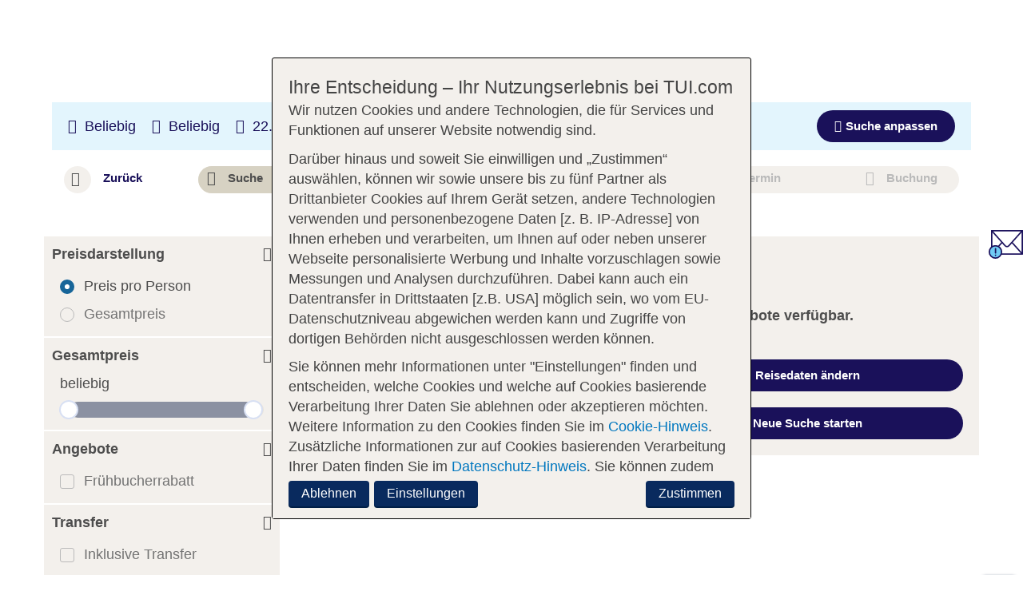

--- FILE ---
content_type: text/html
request_url: https://www.tui.com/?type=1340
body_size: 41465
content:




















<!DOCTYPE html>
<html lang="de-de" data-theme="tui-light">
  <head>
    
    
    


<meta charset="UTF-8" />

<title>Urlaub buchen » sicher und günstig reisen | TUI</title>
<meta name="description" content="Dein nächster Traumurlaub mit der Qualität von TUI. Bequem buchen &amp; sicher reisen ✓ Reiseziele weltweit ✓ kostenfrei stornieren ✓ Last Minute TUI Deals" />


<meta name="viewport" content="width=device-width,initial-scale=1.0" />
<meta http-equiv="X-UA-Compatible" content="IE=edge" />


<link rel="apple-touch-icon" sizes="180x180" href="https://mwa.tui.com/shared/mwa/assets/v2/favicons/tui-apple-touch-icon-180x180.png" />

<link rel="icon" type="image/png" href="https://www.tui.co.uk/static-images/_ui/mobile/th/images/thomson/favicon.png" sizes="16x16 32x32" />
<link rel="shortcut icon" href="https://www.tui.co.uk/static-images/_ui/mobile/th/images/thomson/favicon.ico" />




    <link rel="canonical" href="https://www.tui.com/" />



<link rel="alternate" hreflang="de-DE" href="https://www.tui.com" />

<link rel="alternate" hreflang="en-GB" href="https://www.tui.co.uk/homepage-de" />











    <meta name="twitter:card" content="summary_large_image">







<meta property="og:url" content="https://www.tui.com/homepage" />

  <meta property="og:title" content="Urlaub buchen » sicher und günstig reisen | TUI" />

<meta property="og:description" content="Dein nächster Traumurlaub mit der Qualität von TUI. Bequem buchen &amp; sicher reisen ✓ Reiseziele weltweit ✓ kostenfrei stornieren ✓ Last Minute TUI Deals" />

<meta property="og:image" content="https://cdn.content.tuigroup.com/adamtui/2025_12/5_11/1bd05656-d89c-4a17-8f5f-b3aa00c17e68/toy-kampagne-surfer-strand-2025.jpg" />


<meta property="og:type" content="website" />





<link rel="stylesheet" href="https://mwa.tui.com/browse/mwa/ssg-prod-source/assets/osp-workflow-pages_25.51.1/themes/tui-light/index.css" />
<link rel="stylesheet" href="https://mwa.tui.com/browse/mwa/ssg-prod-source/assets/osp-workflow-pages_25.51.1/home/index.css" />

<script type="module">
	document.documentElement.classList.add( 'u-js-available' );
</script>

<script>
    window.addEventListener('error', function (e) {
        const imgEl = e.target instanceof HTMLImageElement ? e.target : null;

        if (!imgEl) return;

        const parent = imgEl.src.includes('WebOriginalCompressed') && imgEl.parentElement;

        if (parent && parent.nodeName.toUpperCase() == 'PICTURE') {
            Array.from(parent.children).forEach(function(el) {
                if (el instanceof HTMLImageElement) {
                    el.src = el.src.replace('WebOriginalCompressed','');
                } else if (el instanceof HTMLSourceElement) {
                    el.srcset = el.srcset.replace('WebOriginalCompressed','');
                }
            });
        }
    }, true);
</script>

    



    



    




<script>
  window.ospWorkflowPagesFeatureFlags = {
    headerAnalyticsTracking: false,
    choiceSearchPanelContainerOpenMfeAnalytics: false,
    holidayTypesComponentOpenMfeAnalytics: false,
    recentlyViewedMfeOpenMfeAnalyticsFeatureFlag:
      false,
  };
</script>

    


<script>
  window.analytics = {"event":"pageData","page":{"abTestV2":"","brand":"TUI DE","country":"DE","environment":"TUI DE:Live","pageCategory":"Home Page","language":"de","pageError":"","pageID":"3UFL93lXTXuaxBA9NkRqrd","pageName":"TUI DE:Global:Home Page:Home Page","pageSubCategory":"Home Page","pageURL":"https://www.tui.com/","platform":"Central Region","siteSection":"Global","siteStructure":"www.tui.com|"}};
</script>

<script src="https://mwa.tui.com/browse/mwa/ssg-prod-source/assets/osp-workflow-pages_25.51.1/datalayer/index.js" async type="module"></script>

    



  <meta name='signature' content='Browse Contentful/SSG'><meta name='template-id' content='home'><meta name='generated-at' content='2026-01-21T07:14:46.810Z'><meta name='gcLocaleMarket' content='DE/de-DE'></head>
  <body 
    data-town-crier=browse/pages/home 
    data-environment="crab"
  >
    
        <h1 class="sr-only">Urlaub & Reisen direkt beim Reiseveranstalter buchen – TUI.com</h1>
    
    
    <script type="text/javascript">
    var utag_data = {};

    (function (a, b, c, d) {
        a = "https://tags.tiqcdn.com/utag/tui/main/prod/utag.js";
        b = document;
        c = 'script';
        d = b.createElement(c);
        d.src = a;
        d.type = 'text/java' + c;
        d.async = true;
        a = b.getElementsByTagName(c)[0];
        a.parentNode.insertBefore(d, a);
    })();
    </script>
    
    
    
        <tui-crisis-ticker
    tenant="TUICOM"
    locale="de-DE"
    page="home-page"
    data-mode="light"
    data-theme="tui-light"
></tui-crisis-ticker>
<script src="https://cloud.tui.com/cdn/crisis-ticker/v1/index.js" type="module" defer></script>

    
    

<!-- SSG_Header --> <!-- INCLUDE LAMBDA generated: 2026-01-21T14:51:43.818Z build: null -->
<style>null</style>

    <style>
      tui-header {
        /* hide Header during SSR to avoid FOUC */
        display: block; opacity: 0; height: 124px;
      }
      @media screen and (max-width: 1023px) {
        height: 54px;
      }
    </style>
    <tui-header header-id="tui-global-header-com-contact-information" data-theme="tui-light" tenant="TUICOM" locale="de-DE">
      <template shadowrootmode="open">
        
      <link rel="stylesheet" href="https://cloud.tui.com/cdn/header/current/themes/tui-light.css" />
      <style>
        @font-face{font-family:tui-header-TUITypeLightFallbackFont;font-weight:400;src:local(arial);size-adjust:84.5%;ascent-override:101.1%;descent-override:16.5%;line-gap-override:17.5%}@font-face{font-family:tui-header-TUITypeLightFallbackFont;font-weight:700;src:local("arial bold");size-adjust:84.5%;ascent-override:101.1%;descent-override:16.5%;line-gap-override:17.5%}tui-header-menu{display:block;--header-menu-color: var(--color-functional-base-800);--header-menu-active-color: var(--color-functional-base-600);--header-menu-background-color: var(--color-functional-neutral-000);--header-menu-background-second-color: var(--color-functional-neutral-100);--header-menu-border-color: var(--color-achromatic-base-400);--header-menu-badge-color: var(--color-functional-error-600)}.tui-l1-menu{display:flex;flex-wrap:wrap}.tui-l1-menu__item{position:relative;margin-right:var(--space-5);padding-bottom:var(--space-2)}.tui-l1-menu__item:before{content:"";position:absolute;bottom:-12px;left:calc(50% - 16px);display:none;width:32px;height:12px;background-color:var(--header-menu-background-color);z-index:1}.tui-l1-menu__item:after{content:"";position:absolute;bottom:-6px;left:calc(50% - 5px);display:none;width:12px;height:12px;background-color:var(--header-menu-background-color);box-shadow:#0003 0 0 4px;transform:rotate(-45deg);z-index:0}.tui-l1-menu__item-link{font-size:var(--font-size-medium-lead);line-height:var(--line-height-medium-lead);color:var(--color-text-lead);font-family:var(--font-family-lead);font-weight:700;text-decoration:none;position:relative;width:100%;display:flex;gap:var(--space-1);margin:0;padding:var(--space-2) 0;border-radius:var(--space-3);align-items:center;text-align:left;background:none;appearance:none;cursor:pointer}.tui-l1-menu__item-link:before{content:"";position:absolute;bottom:var(--space-1);left:0;display:block;width:100%;height:2px;background:transparent;border-radius:1px}.tui-l1-menu__item-link span{pointer-events:none}.tui-l1-menu__item-icon{display:none;width:24px;height:24px;background-color:currentColor;flex-shrink:0}.tui-l1-menu__item-text{display:flex;align-items:center;gap:var(--space-1);overflow:hidden}.tui-l1-menu__item-text>span{overflow:hidden;text-overflow:ellipsis}.tui-l1-menu__item-badge{font-size:var(--font-size-xsmall-lead);line-height:var(--line-height-xsmall-lead);color:var(--color-text-lead);font-family:var(--font-family-lead);display:inline-block;vertical-align:middle;padding:2px 4px;margin:-4px 0 0 2px;border-radius:var(--space-1);background:var(--header-menu-badge-color);color:var(--header-menu-background-color);font-weight:400;flex-shrink:0}.tui-l1-menu__item-dropdown-icon{background:currentColor;display:block;height:16px;pointer-events:none;width:16px;flex-shrink:0}.tui-l1-menu__item-dropdown{font-size:var(--font-size-medium);line-height:var(--line-height-medium);margin-bottom:0;display:none;position:absolute;top:100%;background:var(--header-menu-background-color);border-radius:var(--space-4);box-shadow:#0003 0 0 4px}.tui-l1-menu__item-dropdown-bottom{position:relative;display:flex;align-items:stretch;color:var(--header-menu-color);background:var(--header-menu-background-second-color);border-radius:0 0 var(--space-4) var(--space-4);border-top:solid 1px var(--header-menu-border-color);z-index:1}.tui-l1-menu__item-dropdown-title{position:relative;max-width:var(--header-menu-width);min-height:var(--space-4);padding-top:var(--space-1);color:var(--header-menu-active-color);overflow:hidden;text-overflow:ellipsis;background:var(--header-menu-background-color);border-radius:var(--space-4) var(--space-4) 0 0;z-index:1}.tui-l1-menu__item-dropdown-title a{display:block;color:inherit;text-decoration:none;padding:var(--space-4) var(--space-4) var(--space-4)}.tui-l1-menu__item-dropdown-title a:hover{text-decoration:underline}.tui-l1-menu__item-dropdown-title a.tui-focus:focus-visible:after{--stroke: -.8rem;border-radius:var(--space-2)}.tui-l1-menu__item.active .tui-l1-menu__item-link:before{background:var(--header-menu-active-color)}.tui-l1-menu__item.has-submenu.active:before,.tui-l1-menu__item.has-submenu.active:after{display:block}.tui-l1-menu__item.has-submenu.active .tui-l1-menu__item-dropdown-icon{transform:rotate(180deg)}.tui-l1-menu__item.has-submenu.active .tui-l1-menu__item-dropdown{display:block}.tui-l2-menu{position:relative;width:var(--header-menu-width)}.tui-l2-menu__item{display:flex;flex-direction:column;border-top:solid 1px var(--header-menu-border-color)}.tui-l2-menu__item:first-child{border-top:none}.tui-l2-menu__item-link{display:flex;justify-content:space-between;align-items:center;gap:var(--space-2);color:inherit;width:100%;margin:0;padding:var(--space-3) var(--space-4);text-decoration:none;background:none;appearance:none;cursor:pointer}.tui-l2-menu__item-link:active{background:var(--header-menu-active-color);color:var(--header-menu-background-color)}.tui-l2-menu__item-link:active .tui-l2-menu__item-dropdown-icon{background:var(--header-menu-background-color)}.tui-l2-menu__item-link.tui-focus:focus-visible:after{--stroke: -.6rem;border-radius:var(--space-2)}.tui-l2-menu__item-link span{pointer-events:none}.tui-l2-menu__item-text{overflow:hidden;text-overflow:ellipsis}.tui-l2-menu__item-badge{font-size:var(--font-size-xsmall-lead);line-height:var(--line-height-xsmall-lead);color:var(--color-text-lead);font-family:var(--font-family-lead);display:inline-block;vertical-align:middle;padding:2px 4px;margin:-4px 0 0 2px;border-radius:var(--space-1);background:var(--header-menu-badge-color);color:var(--header-menu-background-color);font-weight:400}.tui-l2-menu__item-dropdown-icon{flex-shrink:0;display:block;width:24px;height:24px;background-color:currentColor}.tui-l2-menu__item-dropdown{display:none}.tui-l2-menu__item.active .tui-l2-menu__item-link,.tui-l2-menu__item:hover .tui-l2-menu__item-link{font-weight:700}.tui-l2-menu__item.active .tui-l2-menu__item-dropdown-icon,.tui-l2-menu__item:hover .tui-l2-menu__item-dropdown-icon{color:var(--header-menu-active-color)}.tui-l3-menu-holder{display:flex;align-items:stretch}.tui-l3-menu{width:var(--header-menu-width);border-left:solid 1px var(--header-menu-border-color)}.tui-l3-menu__item{display:flex;flex-direction:column;border-top:solid 1px transparent}.tui-l3-menu__item:first-child{border-top:none}.tui-l3-menu__item-link{display:flex;justify-content:space-between;align-items:center;gap:var(--space-2);width:100%;color:inherit;padding:var(--space-3) var(--space-4);text-decoration:none}.tui-l3-menu__item-link:hover{font-weight:700}.tui-l3-menu__item-link:active{background:var(--header-menu-active-color);color:var(--header-menu-background-color)}.tui-l3-menu__item-link.tui-focus:focus-visible:after{--stroke: -.6rem;border-radius:var(--space-2)}.tui-l3-menu__item-link span{pointer-events:none}.tui-l3-menu__item-text{overflow:hidden;text-overflow:ellipsis}.tui-l3-menu__item-badge{font-size:var(--font-size-xsmall-lead);line-height:var(--line-height-xsmall-lead);color:var(--color-text-lead);font-family:var(--font-family-lead);display:inline-block;vertical-align:middle;padding:2px 4px;margin:-4px 0 0 2px;border-radius:var(--space-1);background:var(--header-menu-badge-color);color:var(--header-menu-background-color);font-weight:400}@media screen and (max-width: 1023px){.tui-l1-menu{flex-direction:column}.tui-l1-menu__item{width:100%;margin-right:0;padding:0;border-top:solid 1px var(--header-menu-border-color)}.tui-l1-menu__item:first-child{border-top:none}.tui-l1-menu__item-link{justify-content:space-between;padding:var(--space-3) var(--space-4);border-radius:0}.tui-l1-menu__item-icon{display:block}.tui-l1-menu__item-dropdown-icon{width:24px;height:24px;background:currentColor}.tui-l1-menu__item-dropdown-title{max-width:none;border-bottom:none;padding:0;border-radius:0;background:none;z-index:0}.tui-l1-menu__item-dropdown-title a{display:block;color:inherit;text-decoration:none;padding:0 var(--space-4) var(--space-2)}.tui-l1-menu__item-dropdown-title a.tui-focus:focus-visible:after{border-radius:0}.tui-l1-menu__item-dropdown-bottom{flex-direction:column;border-top:none;border-radius:0;z-index:1}.tui-l1-menu__item-dropdown{position:relative;top:auto;background:none;border-radius:0;box-shadow:none}.tui-l1-menu__item.has-submenu.active:before,.tui-l1-menu__item.has-submenu.active:after,.tui-l1-menu__item.active:before,.tui-l1-menu__item.active:after{display:none}.tui-l1-menu__item.active .tui-l1-menu__item-link:before{background:none}.tui-l1-menu__item.active .tui-l1-menu__item-dropdown-icon{transform:rotate(180deg);color:var(--header-menu-active-color)}.tui-l1-menu__item.active .tui-l1-menu__item-dropdown{display:block}.tui-l2-menu{width:100%}.tui-l2-menu__item-link{padding-left:var(--space-11)}.tui-l2-menu__item-link.tui-focus:focus-visible:after{border-radius:0}.tui-l2-menu__item-dropdown-icon{transform:rotate(90deg)}.tui-l2-menu__item-dropdown{padding-left:var(--space-11)}.tui-l2-menu__item.active .tui-l2-menu__item-dropdown-icon{transform:rotate(-90deg);color:var(--header-menu-active-color)}.tui-l2-menu__item.active .tui-l2-menu__item-dropdown{display:block}.tui-l3-menu{width:100%;border-left:solid 2px var(--header-menu-color)}.tui-l3-menu__item{border-top-color:var(--header-menu-border-color)}.tui-l3-menu__item-link.tui-focus:focus-visible:after{border-radius:0}}tui-header-user-menu{position:absolute;top:0;left:0;width:100%;display:none;justify-content:stretch;align-items:stretch;z-index:var(----header-z-index-user-menu);--header-menu-color: var(--color-functional-base-800);--header-menu-active-color: var(--color-functional-base-600);--header-menu-background-color: var(--color-theme-background);--header-menu-background-second-color: var(--color-functional-neutral-100);--header-menu-border-color: var(--color-functional-neutral-400);--header-menu-badge-color: var(--color-functional-error-600);--header-menu-mobile-height: 50px}tui-header-user-menu .tui-header__wrapper{position:relative;justify-content:flex-end}.tui-user-menu__dropdown{display:none;position:relative;top:0;right:0;width:300px;padding-top:14px}.tui-user-menu__dropdown-box{position:relative;width:100%;padding:0;background:var(--header-menu-background-color);border-radius:var(--space-3);box-shadow:#0003 0 0 4px;color:var(--header-menu-color)}.tui-user-menu__dropdown-box-triangle{content:"";position:absolute;top:-6px;right:52px;width:12px;height:12px;background-color:var(--header-menu-background-color);box-shadow:#0003 0 0 4px;transform:rotate(-45deg);z-index:1}.tui-user-menu__dropdown-box-triangle:before{content:"";position:absolute;top:0;right:0;width:20px;height:20px;background-color:var(--header-menu-background-color);z-index:1}.tui-user-menu__dropdown-close{display:none;position:absolute!important;top:calc(var(--header-menu-mobile-height) + var(--space-6));right:var(--space-5);border-radius:var(--space-4);background:none;appearance:none;cursor:pointer;color:inherit}.tui-user-menu__dropdown-close>span{display:block;height:32px;width:32px;background-color:currentColor;color:currentColor;pointer-events:none}.tui-user-menu__auth{margin-bottom:var(--space-4);padding:var(--space-4) var(--space-4) 0}.tui-header__logo--auth{display:flex;justify-content:center;align-items:center;margin-top:var(--space-2);margin-bottom:var(--space-4)}.tui-header__logo--auth .tui-header__logo-image{height:35px}.tui-user-menu__auth-title{font-size:var(--font-size-large-lead);line-height:var(--line-height-large-lead);margin-bottom:0;color:var(--color-text-lead);font-family:var(--font-family-lead);display:none;text-align:center;margin-bottom:var(--space-2)}.tui-user-menu__auth-email{display:none;font-size:var(--font-size-medium-lead);line-height:var(--line-height-medium-lead);margin-bottom:0;color:var(--color-text-lead);font-family:var(--font-family-lead);text-align:center}.tui-user-menu__auth-text{font-size:var(--font-size-medium-lead);line-height:var(--line-height-medium-lead);margin-bottom:0;color:var(--color-text-lead);font-family:var(--font-family-lead);font-weight:600;text-align:center;margin-bottom:var(--space-4)}.tui-user-menu__teaser-text{font-size:var(--font-size-small-lead);line-height:var(--line-height-small-lead);margin-bottom:0;color:var(--color-text-lead);font-family:var(--font-family-lead);font-weight:600;display:none;flex-direction:column;gap:var(--space-2);text-align:center;justify-content:center;align-items:center;margin-bottom:var(--space-2)}.tui-user-menu__teaser-text>span{display:block;height:24px;pointer-events:none;width:24px;background-color:currentColor;color:currentColor}.tui-user-menu__auth-login{box-sizing:border-box;display:inline-flex;align-items:center;justify-content:center;min-width:var(--button-size-height-medium);min-height:var(--button-size-height-medium);padding:var(--button-space-medium);font-family:var(--button-font-family);font-size:var(--font-size-medium-lead);font-weight:var(--button-font-weight);vertical-align:middle;color:var(--color-functional-neutral-600);text-align:center;text-transform:var(--button-text-transform);white-space:nowrap;text-decoration:none;cursor:pointer;user-select:none;outline:none;background-color:var(--color-functional-neutral-200);background-image:none;background-position:center;background-size:cover;border-color:var(--color-functional-neutral-400);border-style:solid;border-width:var(--button-size-border);border-radius:var(--button-shape-medium);box-shadow:var(--button-color-shadow-default)}@media (prefers-reduced-motion: no-preference){.tui-user-menu__auth-login{transition:all var(--motion-duration-medium) var(--motion-timing-default)}}.tui-user-menu__auth-login .icon-leading{margin-right:var(--space-1)}.tui-user-menu__auth-login .icon-trailing{margin-left:var(--space-1)}.tui-user-menu__auth-login:focus-visible{position:relative;overflow:visible;outline:none}.tui-user-menu__auth-login:focus-visible:after{--stroke: .08rem;--size: calc(100% + calc(var(--stroke) * 2));--position: calc(var(--stroke) * -1);position:absolute;top:var(--position);left:var(--position);box-sizing:border-box;width:var(--size);height:var(--size);pointer-events:none;content:"";border:var(--stroke) solid transparent;border-radius:inherit;box-shadow:var(--input-color-shadow-focus)}.tui-user-menu__auth-login.round{border-radius:var(--corner-rounded-100)}.tui-user-menu__auth-login{border-radius:var(--button-shape-medium);font-size:var(--font-size-medium-lead);min-height:var(--button-size-height-medium);min-width:var(--button-size-height-medium);padding:var(--button-space-medium);background-color:var(--color-theme-contrast);border-color:var(--transparent);color:var(--color-on-theme-contrast)}.tui-user-menu__auth-login:hover{background-color:var(--color-theme-contrast);background-image:var(--button-color-tint-primary-hover);color:var(--button-color-text-primary-hover)}.tui-user-menu__auth-login:active{background-image:var(--button-color-tint-primary-active)}.tui-user-menu__auth-login[disabled],.tui-user-menu__auth-login[disabled]:hover{border-color:var(--button-color-border-disabled);color:var(--button-color-text-disabled);background-color:var(--button-color-background-disabled);background-image:none;box-shadow:none;cursor:not-allowed}.tui-user-menu__auth-login{width:100%;margin-bottom:var(--space-4)}.tui-user-menu__auth-register{font-size:var(--font-size-small);line-height:var(--line-height-small);margin-bottom:0;margin-bottom:var(--space-4);display:flex;align-items:center;flex-direction:column;flex-wrap:nowrap;width:100%;justify-content:center}.tui-user-menu__auth-register>span{color:var(--color-text-base);padding-bottom:var(--space-1)}.tui-user-menu__auth-register>button{color:var(--header-menu-active-color);text-decoration:none;border-radius:var(--space-3);background:none;appearance:none;cursor:pointer;text-align:center}.tui-user-menu__auth-register>button:hover{text-decoration:underline}.tui-user-menu__auth-register:after{content:"";clear:both;visibility:hidden;display:block;height:0}.tui-user-menu__auth-register-button--short{display:none}.tui-user-menu__menu.has-items{border-top:solid 1px var(--header-menu-border-color);margin-top:var(--space-2);padding:var(--space-4) var(--space-4)}@media screen and (min-width: 1024px){.tui-user-menu__menu.has-items{padding:var(--space-2) var(--space-4) var(--space-2)}}.tui-user-menu__menu-item{display:flex;flex-direction:column}.tui-user-menu__menu-item-link{display:flex;align-items:center;gap:var(--space-2);background:none;border:none;padding:var(--space-3) var(--space-2);color:inherit;text-decoration:none;border-radius:var(--corner-rounded-3);appearance:none;cursor:pointer}.tui-user-menu__menu-item-link:hover,.tui-user-menu__menu-item-link:focus-visible{background:var(--color-theme-base-200)}.tui-user-menu__menu-item-link:hover .tui-user-menu__menu-item-text,.tui-user-menu__menu-item-link:focus-visible .tui-user-menu__menu-item-text{text-decoration:underline;text-underline-offset:3px}.tui-user-menu__menu-item-link.tui-focus:focus-visible{border-radius:var(--corner-rounded-2)}.tui-user-menu__menu-item-link.tui-focus:focus-visible:after{box-shadow:0 0 0 .25rem #376af6,0 0 0 .375rem #376af666,0 0 0 .5rem #376af61a;--stroke: .01rem;border-radius:var(--corner-rounded-2)}.tui-user-menu__menu-item-link span{pointer-events:none}.tui-user-menu__menu-item-text{overflow:hidden;text-overflow:ellipsis;pointer-events:none;padding-bottom:1px;text-align:left;flex:1 1 100%}.tui-user-menu__menu-item-icon{flex-shrink:0;display:block;width:24px;height:24px;background-color:currentColor;pointer-events:none}.tui-user-menu__menu-item-badge{font-size:var(--font-size-xsmall-lead);line-height:var(--line-height-xsmall-lead);margin-bottom:0;color:var(--color-text-lead);font-family:var(--font-family-lead);display:inline-block;vertical-align:middle;padding:2px 4px;border-radius:var(--space-1);background:var(--header-menu-badge-color);color:var(--header-menu-background-color);font-weight:400;pointer-events:none}.tui-user-menu__menu--logout{display:none;margin-top:calc(var(--space-2) * -1);padding:var(--space-2) 0 var(--space-2)}.tui-user-menu__menu--logout.has-items{padding-bottom:var(--space-2)}@media screen and (min-width: 1024px){.tui-user-menu__menu--logout.has-items{margin-top:0}}tui-header-user-menu.before-menu-open{display:flex;visibility:hidden}tui-header-user-menu.menu-open{visibility:visible}tui-header-user-menu.menu-open .tui-user-menu__dropdown{display:flex}.tui-user-menu__dropdown-box.has-user .tui-user-menu__auth-text,.tui-user-menu__dropdown-box.has-user .tui-user-menu__auth-login,.tui-user-menu__dropdown-box.has-user .tui-user-menu__auth-register{display:none}.tui-user-menu__dropdown-box.has-user .tui-user-menu__auth-title,.tui-user-menu__dropdown-box.has-user .tui-user-menu__auth-email,.tui-user-menu__dropdown-box.has-user .tui-user-menu__menu--logout{display:block}@media screen and (min-width: 1024px){tui-header-user-menu.teaser-mode{display:flex;visibility:visible;font-size:var(--font-size-medium-lead);line-height:var(--line-height-medium-lead);margin-bottom:0}tui-header-user-menu.teaser-mode .tui-user-menu__dropdown{position:absolute;right:var(--space-6);display:flex;width:225px}tui-header-user-menu.teaser-mode .tui-user-menu__auth{margin-bottom:var(--space-2)}tui-header-user-menu.teaser-mode .tui-user-menu__auth-login{border-radius:var(--button-shape-medium);font-size:var(--font-size-medium-lead);min-height:var(--button-size-height-medium);min-width:var(--button-size-height-medium);padding:var(--button-space-medium);margin-bottom:var(--space-2)}tui-header-user-menu.teaser-mode .tui-user-menu__auth-register-button--normal{display:none}tui-header-user-menu.teaser-mode .tui-user-menu__auth-register-button--short{display:inline}tui-header-user-menu.teaser-mode .tui-user-menu__teaser-text{display:flex}tui-header-user-menu.teaser-mode .tui-user-menu__menu,tui-header-user-menu.teaser-mode .tui-user-menu__auth .tui-header__logo--auth,tui-header-user-menu.teaser-mode .tui-user-menu__auth .tui-user-menu__auth-text{display:none}}@media screen and (max-width: 1023px){tui-header-user-menu{position:fixed;top:0;bottom:0;z-index:var(----header-mobile-z-index-user-menu)}tui-header-user-menu .tui-header__wrapper{padding:0;height:100%;justify-content:stretch;align-items:stretch}.tui-user-menu__dropdown{display:flex;flex-direction:column;justify-content:stretch;align-items:stretch;width:100%;height:100%;padding-top:0;overflow:hidden}.tui-user-menu__dropdown-box{margin:0;padding:var(--header-menu-mobile-height) 0 0;border-radius:0;box-shadow:none;overflow:hidden;overflow-y:auto;transform:translateY(-100px);opacity:0;transition:transform .5s ease-in-out,opacity .5s ease-in-out}.tui-user-menu__dropdown-close{display:block}.tui-user-menu__dropdown-close>span{height:28px;width:28px}.tui-user-menu__auth{width:100%;padding:var(--space-6) 26px 0}.tui-header__logo.tui-header__logo--auth{display:none}.tui-user-menu__auth-title{display:none;text-align:left;margin-bottom:0}.tui-user-menu__auth-email{display:none;text-align:left}.tui-user-menu__auth-text{padding-top:var(--space-3)}tui-header-user-menu.before-menu-open{background-color:transparent;transition:background-color .3s linear}tui-header-user-menu.menu-open{background-color:#00000080}tui-header-user-menu.menu-open .tui-user-menu__dropdown-box{transform:translateY(0);opacity:1}tui-header-user-menu.before-menu-close{background-color:transparent}tui-header-user-menu.before-menu-close .tui-user-menu__dropdown-box{transform:translateY(-100px);opacity:0}}tui-header-language-selector-desktop{display:block;--header-language-color: var(--color-functional-neutral-800);--header-language-active-color: var(--color-functional-base-600);--header-language-background-color: var(--color-theme-background);--header-language-title-color: var(--color-functional-base-800);--header-language-border-color: var(--color-achromatic-base-200);--header-language-form-text-color: var(--color-functional-neutral-600);--header-language-infobox-background-color: var(--color-theme-base-200);--header-language-infobox-shadow-background-color: var(--color-theme-base);--header-language-smart-redirect-z-index: var(--layer-index-fixed)}.tui-language-desktop{position:relative;margin-left:var(--space-4)}.tui-language-desktop__active{font-size:var(--font-size-small);line-height:var(--line-height-small);margin-bottom:0;position:relative;display:flex;justify-content:center;align-items:center;gap:var(--space-1);padding:var(--space-1) 0;background:none;border:none;border-radius:var(--space-4);white-space:nowrap;color:var(--header-language-color);cursor:pointer;appearance:none}.tui-language-desktop__active:hover .tui-language-desktop__active-text{text-decoration:underline}.tui-language-desktop__active-icon{width:20px;height:20px;border-radius:50%;overflow:hidden;pointer-events:none}.tui-language-desktop__active-icon>svg{width:100%;height:100%}.tui-language-desktop__active-text{pointer-events:none}.tui-language-desktop__active-dropdown-icon{background:currentColor;display:block;height:16px;width:16px;pointer-events:none}.tui-language-desktop__dropdown{position:absolute;top:100%;right:-20px;display:none;padding-top:var(--space-3)}.tui-languages-list{display:none}.tui-language-desktop__dropdown-content{position:relative;width:340px;background:var(--header-language-background-color);border-radius:var(--space-4);box-shadow:#0003 0 0 4px}.tui-language-desktop__dropdown-content:before{content:"";position:absolute;top:0;right:15px;width:32px;height:12px;background-color:var(--header-background-color);z-index:1}.tui-language-desktop__dropdown-content:after{content:"";position:absolute;top:-6px;right:22px;width:12px;height:12px;background-color:var(--header-background-color);box-shadow:#0003 0 0 4px;transform:rotate(-45deg);z-index:0}.tui-language-desktop__dropdown-title{font-size:var(--font-size-medium-lead);line-height:var(--line-height-medium-lead);margin-bottom:0;font-weight:600;color:var(--color-text-lead);font-family:var(--font-family-lead);display:flex;justify-content:space-between;align-items:flex-start;padding:14px var(--space-4);color:var(--header-language-title-color);border-bottom:solid 1px var(--header-language-border-color)}.tui-language-desktop__dropdown-form{padding:14px var(--space-4) 10px}.tui-language-desktop__dropdown-form-text{font-size:var(--font-size-small);line-height:var(--line-height-small);margin-bottom:0;color:var(--header-language-form-text-color);padding-bottom:var(--space-3)}.tui-language-desktop__dropdown-form-field{color:var(--color-text-base);font-family:var(--font-family-base);font-size:var(--font-size-medium);line-height:var(--line-height-medium);margin-bottom:0;position:relative;box-sizing:border-box;display:flex;flex-flow:row wrap}.tui-language-desktop__dropdown-form-field:focus-visible{outline:none}.tui-language-desktop__dropdown-form-field .label{color:var(--color-text-lead);font-family:var(--font-family-lead);font-size:var(--font-size-medium-lead);line-height:var(--line-height-medium-lead);margin-bottom:0;display:block;padding:var(--space-1);font-weight:var(--label-font-weight);cursor:pointer;user-select:none}.tui-language-desktop__dropdown-form-field .label:first-child{padding-left:0}.tui-language-desktop__dropdown-form-field .helpertext{font-size:var(--font-size-medium);line-height:var(--line-height-medium);margin-bottom:0;width:100%;color:var(--color-functional-neutral-600)}.tui-language-desktop__dropdown-form-field .label-inline{box-sizing:border-box;display:inline-block;padding:var(--space-2) 0;cursor:pointer;user-select:none}.tui-language-desktop__dropdown-form-field .message{display:flex;align-items:flex-start;width:100%;padding:var(--space-1) 0;margin:0;font-size:var(--font-size-small)}.tui-language-desktop__dropdown-form-field .message .icon{width:100%;margin-top:var(--space-05);margin-right:var(--space-1)}.tui-language-desktop__dropdown-form-field .control,.tui-language-desktop__dropdown-form-field .group{position:relative;box-sizing:border-box;min-height:var(--input-size-height);border:0 solid;box-shadow:0 0}@media (prefers-reduced-motion: no-preference){.tui-language-desktop__dropdown-form-field .control,.tui-language-desktop__dropdown-form-field .group{transition:all var(--motion-duration-medium) var(--motion-timing-default)}}.tui-language-desktop__dropdown-form-field .group{display:flex;width:100%;border-color:var(--input-color-border);border-radius:var(--input-text-shape)}.tui-language-desktop__dropdown-form-field .group.row{flex-wrap:nowrap}.tui-language-desktop__dropdown-form-field .group.row .label-group{flex-grow:1}.tui-language-desktop__dropdown-form-field .group.column{flex-flow:column wrap}.tui-language-desktop__dropdown-form-field .group .message{width:100%}.tui-language-desktop__dropdown-form-field:not(.disabled,.readonly):hover .group{border-color:var(--input-color-border-hover)}.tui-language-desktop__dropdown-form-field:not(.disabled,.readonly):hover .group .svg{color:var(--color-functional-base-600)}.tui-language-desktop__dropdown-form-field.ghost .group,.tui-language-desktop__dropdown-form-field.ghost:not(.disabled):hover .group{background-color:transparent;border-color:transparent}.tui-language-desktop__dropdown-form-field.inline{display:inline-flex}.tui-language-desktop__dropdown-form-field.inline .group{width:auto}.tui-language-desktop__dropdown-form-field .icon-leading{padding:calc(var(--space-2) - var(--input-size-border));padding-right:0}.tui-language-desktop__dropdown-form-field .icon-trailing{padding:calc(var(--space-2) - var(--input-size-border));padding-left:0}.tui-language-desktop__dropdown-form-field .icon-control{color:var(--color-functional-base-600)}.tui-language-desktop__dropdown-form-field [class*=svg-]{display:block;align-items:center;padding:var(--space-2);text-align:center;background:none}.tui-language-desktop__dropdown-form-field [class*=svg-] .svg{display:inline-block;min-width:var(--icon-size);height:var(--icon-size);font-size:var(--font-size-medium);line-height:1;vertical-align:top}.tui-language-desktop__dropdown-form-field [class*=svg-] .svg *{stroke:currentcolor;stroke-width:var(--input-size-border);stroke-linecap:round;stroke-linejoin:round}.tui-language-desktop__dropdown-form-field.success .group,.tui-language-desktop__dropdown-form-field.success .control{border-color:var(--color-functional-success-600)}.tui-language-desktop__dropdown-form-field.success .message{display:flex;color:var(--color-functional-success-600)}.tui-language-desktop__dropdown-form-field.success [class*=icon-],.tui-language-desktop__dropdown-form-field.success [class*=svg-]{color:var(--color-functional-success-600)}.tui-language-desktop__dropdown-form-field.error .group,.tui-language-desktop__dropdown-form-field.error .control{border-color:var(--color-functional-error-600)}.tui-language-desktop__dropdown-form-field.error .message{display:flex;color:var(--color-functional-error-600)}.tui-language-desktop__dropdown-form-field.error [class*=icon-],.tui-language-desktop__dropdown-form-field.error [class*=svg-]{color:var(--color-functional-error-600)}.tui-language-desktop__dropdown-form-field.disabled{cursor:not-allowed}.tui-language-desktop__dropdown-form-field.disabled .group,.tui-language-desktop__dropdown-form-field.disabled .control{cursor:not-allowed;border-color:var(--color-functional-neutral-200)}.tui-language-desktop__dropdown-form-field.disabled .label-inline{color:var(--color-functional-neutral-600);cursor:not-allowed}.tui-language-desktop__dropdown-form-field.disabled [class*=icon-],.tui-language-desktop__dropdown-form-field.disabled [class*=svg-]{color:var(--color-functional-neutral-600)}.tui-language-desktop__dropdown-form-field.no-motion,.tui-language-desktop__dropdown-form-field.no-motion .svg .stroke,.tui-language-desktop__dropdown-form-field.no-motion .svg .fill{transition:none}.tui-language-desktop__dropdown-form-field .group{background-color:var(--color-theme-surface);border-color:var(--input-color-border);border-width:var(--input-size-border)}.tui-language-desktop__dropdown-form-field select{display:inline-block;width:100%;padding:0 calc(var(--space-2) + var(--space-2) - var(--input-size-border) - var(--input-size-border) + var(--space-6)) 0 var(--space-2);font:inherit;font-size:var(--font-size-medium);line-height:var(--line-height-medium);color:var(--color-text-base);-webkit-appearance:none;appearance:none;outline:none;background:none;border:0}.tui-language-desktop__dropdown-form-field select option,.tui-language-desktop__dropdown-form-field select optgroup{background-color:var(--color-theme-surface)}.tui-language-desktop__dropdown-form-field:not(.disabled):focus-within .group{position:relative;overflow:visible;outline:none}.tui-language-desktop__dropdown-form-field:not(.disabled):focus-within .group:after{--stroke: .08rem;--size: calc(100% + calc(var(--stroke) * 2));--position: calc(var(--stroke) * -1);position:absolute;top:var(--position);left:var(--position);box-sizing:border-box;width:var(--size);height:var(--size);pointer-events:none;content:"";border:var(--stroke) solid transparent;border-radius:inherit;box-shadow:var(--input-color-shadow-focus)}.tui-language-desktop__dropdown-form-field .icon-control{position:absolute;right:0;color:var(--color-functional-base-600);pointer-events:none}.tui-language-desktop__dropdown-form-field:not(.disabled) .group select{cursor:pointer}.tui-language-desktop__dropdown-form-field.disabled .group{background-color:var(--input-color-background-passive)}.tui-language-desktop__dropdown-form-field.disabled .group select{color:var(--color-functional-neutral-600)}.tui-language-desktop__dropdown-form-field .label-inline{padding:calc(var(--space-2) - var(--input-size-border)) 0}.tui-language-desktop__dropdown-form-field [class*=icon-]{padding:calc(var(--space-2) - var(--input-size-border))}.tui-language-desktop__dropdown-form-field{padding-bottom:var(--space-4)}.tui-language-desktop__dropdown-form-option-icon{position:absolute;top:0;left:0;height:100%;display:flex;align-items:center;padding-left:var(--space-2);margin-right:calc(var(--space-1) * -1);pointer-events:none}.tui-language-desktop__dropdown-form-option-icon>svg{border-radius:50%;overflow:hidden}.tui-language-desktop__dropdown-form-option-icon+select{padding-left:var(--space-8)}.tui-language-desktop__dropdown-form-field-icon{position:absolute;top:0;right:0;height:100%;display:flex;align-items:center;padding:0 var(--space-1);pointer-events:none}.tui-language-desktop__dropdown-form-field-icon>span{display:flex;width:var(--icon-size);height:var(--icon-size);background:currentcolor;background-size:cover;-webkit-mask-repeat:no-repeat;mask-repeat:no-repeat;-webkit-mask-position:center;mask-position:center;-webkit-mask-size:cover;mask-size:cover;min-height:var(--icon-size-medium);min-width:var(--icon-size-medium);color:currentColor}.tui-language-desktop__dropdown-infobox{font-size:var(--font-size-small);line-height:var(--line-height-small);margin-bottom:0;position:relative;display:none;justify-content:flex-start;align-items:flex-start;gap:var(--space-3);margin-bottom:var(--space-4);padding:var(--space-4);line-height:1.25;border-radius:var(--space-4);background:var(--header-language-infobox-background-color);color:var(--header-language-title-color);overflow:hidden}.tui-language-desktop__dropdown-infobox:after{content:"";position:absolute;top:0;left:0;width:4px;height:100%;background-color:var(--header-language-infobox-shadow-background-color)}.tui-language-desktop__dropdown-infobox__text a{display:inline-flex;align-items:center;width:auto;font-family:var(--font-family-base);color:var(--link-color-text-default);text-decoration:underline;text-decoration-thickness:var(--stroke-size-100);text-decoration-color:var(--link-color-text-default);appearance:none;cursor:pointer;outline:none;background:none;border:0}.tui-language-desktop__dropdown-infobox__text a .icon-leading{margin-right:calc(var(--space-05))}.tui-language-desktop__dropdown-infobox__text a .icon-trailing{margin-left:calc(var(--space-05))}.tui-language-desktop__dropdown-infobox__text a.non-underlined{text-decoration-color:transparent}.tui-language-desktop__dropdown-infobox__text a.standalone{min-width:2.75rem;min-height:2.75rem}@media (prefers-reduced-motion: no-preference){.tui-language-desktop__dropdown-infobox__text a.motion{transition:text-decoration var(--motion-duration-medium) var(--motion-timing-default)}}.tui-language-desktop__dropdown-infobox__text a:hover:not(.disabled){color:var(--link-color-text-default);text-decoration:underline;text-decoration-color:var(--link-color-text-default);text-decoration-thickness:var(--stroke-size-400)}.tui-language-desktop__dropdown-infobox__text a:focus-visible:not(.disabled){color:var(--color-functional-base-600);border-radius:var(--corner-rounded-2);position:relative;overflow:visible;outline:none}.tui-language-desktop__dropdown-infobox__text a:focus-visible:not(.disabled):after{--stroke: .08rem;--size: calc(100% + calc(var(--stroke) * 2));--position: calc(var(--stroke) * -1);position:absolute;top:var(--position);left:var(--position);box-sizing:border-box;width:var(--size);height:var(--size);pointer-events:none;content:"";border:var(--stroke) solid transparent;border-radius:inherit;box-shadow:var(--input-color-shadow-focus)}.tui-language-desktop__dropdown-infobox__text a:visited:not(.disabled){color:var(--color-functional-base-600);text-decoration:none}.tui-language-desktop__dropdown-infobox__text>p{margin-bottom:var(--space-2)}.tui-language-desktop__dropdown-infobox__text>p.small{font-size:var(--font-size-xsmall);line-height:var(--line-height-xsmall);margin-bottom:0}.tui-language-desktop__dropdown-infobox-icon{display:block;height:20px;width:20px;background-color:currentColor;color:currentColor;flex-shrink:0}.tui-language-desktop__dropdown-controls{display:none;flex-direction:column;align-items:stretch;justify-content:space-between;padding:0 var(--space-4) var(--space-4)}.tui-language-desktop__dropdown-button{box-sizing:border-box;display:inline-flex;align-items:center;justify-content:center;min-width:var(--button-size-height-medium);min-height:var(--button-size-height-medium);padding:var(--button-space-medium);font-family:var(--button-font-family);font-size:var(--font-size-medium-lead);font-weight:var(--button-font-weight);vertical-align:middle;color:var(--color-functional-neutral-600);text-align:center;text-transform:var(--button-text-transform);white-space:nowrap;text-decoration:none;cursor:pointer;user-select:none;outline:none;background-color:var(--color-functional-neutral-200);background-image:none;background-position:center;background-size:cover;border-color:var(--color-functional-neutral-400);border-style:solid;border-width:var(--button-size-border);border-radius:var(--button-shape-medium);box-shadow:var(--button-color-shadow-default)}@media (prefers-reduced-motion: no-preference){.tui-language-desktop__dropdown-button{transition:all var(--motion-duration-medium) var(--motion-timing-default)}}.tui-language-desktop__dropdown-button .icon-leading{margin-right:var(--space-1)}.tui-language-desktop__dropdown-button .icon-trailing{margin-left:var(--space-1)}.tui-language-desktop__dropdown-button:focus-visible{position:relative;overflow:visible;outline:none}.tui-language-desktop__dropdown-button:focus-visible:after{--stroke: .08rem;--size: calc(100% + calc(var(--stroke) * 2));--position: calc(var(--stroke) * -1);position:absolute;top:var(--position);left:var(--position);box-sizing:border-box;width:var(--size);height:var(--size);pointer-events:none;content:"";border:var(--stroke) solid transparent;border-radius:inherit;box-shadow:var(--input-color-shadow-focus)}.tui-language-desktop__dropdown-button.round{border-radius:var(--corner-rounded-100)}.tui-language-desktop__dropdown-button{border-radius:var(--button-shape-medium);font-size:var(--font-size-medium-lead);min-height:var(--button-size-height-medium);min-width:var(--button-size-height-medium);padding:var(--button-space-medium)}.tui-language-desktop__dropdown-button--reset{display:flex;align-items:center;align-self:center;gap:var(--space-2);height:25px;min-height:25px;margin:12px 4px 0;padding:0 var(--space-1);appearance:none;background:none;border:none;color:var(--header-language-active-color);font-weight:400;font-family:var(--font-family-base);transition:none}.tui-language-desktop__dropdown-button--reset:hover{text-decoration:underline}.tui-language-desktop__dropdown-button--reset>.icon{display:block;height:16px;pointer-events:none;width:16px;background-color:currentColor;color:currentColor}.tui-language-desktop__dropdown-button--reset>.label{pointer-events:none}.tui-language-desktop__dropdown-button--submit{background-color:var(--color-theme-contrast);border-color:var(--transparent);color:var(--color-on-theme-contrast)}.tui-language-desktop__dropdown-button--submit:hover{background-color:var(--color-theme-contrast);background-image:var(--button-color-tint-primary-hover);color:var(--button-color-text-primary-hover)}.tui-language-desktop__dropdown-button--submit:active{background-image:var(--button-color-tint-primary-active)}.tui-language-desktop__dropdown-button--submit[disabled],.tui-language-desktop__dropdown-button--submit[disabled]:hover{border-color:var(--button-color-border-disabled);color:var(--button-color-text-disabled);background-color:var(--button-color-background-disabled);background-image:none;box-shadow:none;cursor:not-allowed}.tui-language-desktop__dropdown-button--submit>.label{pointer-events:none}.tui-language-desktop__backdrop{display:none;position:fixed;inset:0;background-color:#00000080}tui-header-language-selector-desktop.active .tui-language-desktop__dropdown{display:block}tui-header-language-selector-desktop.active .tui-language-desktop__active-dropdown-icon{transform:rotate(180deg);color:var(--header-language-color)}tui-header-language-selector-desktop.have-controls .tui-language-desktop__dropdown-controls{display:flex}tui-header-language-selector-desktop.have-one-language .tui-language-desktop__dropdown-form-field--languages{display:none}tui-header-language-selector-desktop.same-country .tui-language-desktop__dropdown-button--reset{display:none}tui-header-language-selector-desktop.smart-redirect .tui-language-desktop__backdrop{display:block;z-index:var(--header-language-smart-redirect-z-index)}tui-header-language-selector-desktop.smart-redirect .tui-language-desktop__dropdown{z-index:var(--header-language-smart-redirect-z-index)}tui-header-language-selector-desktop.smart-redirect .tui-language-desktop__dropdown-controls{display:flex}tui-header-language-selector-desktop.smart-redirect-initial-country .tui-language-desktop__dropdown-infobox{display:flex}tui-header-language-selector-desktop.smart-redirect-same-country .tui-language-desktop__dropdown-button--submit{display:none}tui-header-language-selector-desktop.smart-redirect-same-country .tui-language-desktop__dropdown-button--reset{box-sizing:border-box;display:inline-flex;align-items:center;justify-content:center;min-width:var(--button-size-height-medium);min-height:var(--button-size-height-medium);padding:var(--button-space-medium);font-family:var(--button-font-family);font-size:var(--font-size-medium-lead);font-weight:var(--button-font-weight);vertical-align:middle;color:var(--color-functional-neutral-600);text-align:center;text-transform:var(--button-text-transform);white-space:nowrap;text-decoration:none;cursor:pointer;user-select:none;outline:none;background-color:var(--color-functional-neutral-200);background-image:none;background-position:center;background-size:cover;border-color:var(--color-functional-neutral-400);border-style:solid;border-width:var(--button-size-border);border-radius:var(--button-shape-medium);box-shadow:var(--button-color-shadow-default)}@media (prefers-reduced-motion: no-preference){tui-header-language-selector-desktop.smart-redirect-same-country .tui-language-desktop__dropdown-button--reset{transition:all var(--motion-duration-medium) var(--motion-timing-default)}}tui-header-language-selector-desktop.smart-redirect-same-country .tui-language-desktop__dropdown-button--reset .icon-leading{margin-right:var(--space-1)}tui-header-language-selector-desktop.smart-redirect-same-country .tui-language-desktop__dropdown-button--reset .icon-trailing{margin-left:var(--space-1)}tui-header-language-selector-desktop.smart-redirect-same-country .tui-language-desktop__dropdown-button--reset:focus-visible{position:relative;overflow:visible;outline:none}tui-header-language-selector-desktop.smart-redirect-same-country .tui-language-desktop__dropdown-button--reset:focus-visible:after{--stroke: .08rem;--size: calc(100% + calc(var(--stroke) * 2));--position: calc(var(--stroke) * -1);position:absolute;top:var(--position);left:var(--position);box-sizing:border-box;width:var(--size);height:var(--size);pointer-events:none;content:"";border:var(--stroke) solid transparent;border-radius:inherit;box-shadow:var(--input-color-shadow-focus)}tui-header-language-selector-desktop.smart-redirect-same-country .tui-language-desktop__dropdown-button--reset.round{border-radius:var(--corner-rounded-100)}tui-header-language-selector-desktop.smart-redirect-same-country .tui-language-desktop__dropdown-button--reset{border-radius:var(--button-shape-medium);font-size:var(--font-size-medium-lead);min-height:var(--button-size-height-medium);min-width:var(--button-size-height-medium);padding:var(--button-space-medium);background-color:var(--color-theme-contrast);border-color:var(--transparent);color:var(--color-on-theme-contrast)}tui-header-language-selector-desktop.smart-redirect-same-country .tui-language-desktop__dropdown-button--reset:hover{background-color:var(--color-theme-contrast);background-image:var(--button-color-tint-primary-hover);color:var(--button-color-text-primary-hover)}tui-header-language-selector-desktop.smart-redirect-same-country .tui-language-desktop__dropdown-button--reset:active{background-image:var(--button-color-tint-primary-active)}tui-header-language-selector-desktop.smart-redirect-same-country .tui-language-desktop__dropdown-button--reset[disabled],tui-header-language-selector-desktop.smart-redirect-same-country .tui-language-desktop__dropdown-button--reset[disabled]:hover{border-color:var(--button-color-border-disabled);color:var(--button-color-text-disabled);background-color:var(--button-color-background-disabled);background-image:none;box-shadow:none;cursor:not-allowed}tui-header-language-selector-desktop.smart-redirect-same-country .tui-language-desktop__dropdown-button--reset{display:flex;align-self:stretch;min-height:var(--button-size-height-medium);margin:0;transition:none!important}tui-header-language-selector-desktop.smart-redirect-same-country .tui-language-desktop__dropdown-button--reset:hover{text-decoration:none}@media screen and (max-width: 1023px){tui-header-language-selector-desktop{display:none}}tui-header-language-selector-mobile{display:none;position:fixed;top:0;bottom:0;left:0;width:100%;z-index:var(----header-mobile-z-index-language-selector-mobile);background-color:transparent;transition:background-color .3s linear;--header-language-color: var(--color-functional-neutral-800);--header-language-active-color: var(--color-functional-base-600);--header-language-background-color: var(--color-theme-background);--header-language-title-color: var(--color-functional-base-800);--header-language-border-color: var(--color-achromatic-base-400);--header-language-form-text-color: var(--color-functional-neutral-600);--header-language-infobox-background-color: var(--color-theme-base-200);--header-language-infobox-shadow-background-color: var(--color-theme-base)}.tui-language-mobile__modal{display:flex;flex-direction:column;justify-content:flex-end;width:100%;height:100%;overflow:hidden;transform:translateY(100px);opacity:0;transition:transform .5s ease-in-out,opacity .5s ease-in-out}.tui-language-mobile__modal-content{display:flex;flex-direction:row;align-items:flex-end;width:200%;height:100%;overflow:hidden;transition:transform .4s ease-in-out}.tui-language-mobile__modal-content .next-1,.tui-language-mobile__modal-content .next-2{display:none}.tui-language-mobile__modal-content.active-next-1 .next-1,.tui-language-mobile__modal-content.active-next-2 .next-2{display:block}.tui-language-mobile__modal-page{display:flex;flex-direction:column;justify-content:flex-end;width:50%;max-height:100%;overflow:hidden;background:var(--header-language-background-color);border-radius:var(--space-7) var(--space-7) 0 0}.tui-language-mobile__modal-header{position:relative;display:flex;justify-content:space-between;align-items:center;padding:var(--space-8) var(--space-4) var(--space-5);border-bottom:solid 1px var(--header-language-border-color);color:var(--header-language-title-color)}.tui-language-mobile__modal-header-cell{width:28px;flex-shrink:0}.tui-language-mobile__modal-header-cell.middle{font-size:var(--font-size-medium-lead);line-height:var(--line-height-medium-lead);margin-bottom:0;font-weight:600;color:var(--color-text-lead);font-family:var(--font-family-lead);flex-grow:1;text-align:center}.tui-language-mobile__modal-header-button{padding:2px;border-radius:var(--space-4);background:none;appearance:none;cursor:pointer;color:inherit}.tui-language-mobile__modal-header-button-icon{display:block;width:24px;height:24px;color:currentColor;background-color:currentColor;pointer-events:none}.tui-language-mobile__modal-body{padding:var(--space-4);overflow:hidden;overflow-y:auto}.tui-language-mobile__modal-text{font-size:var(--font-size-small);line-height:var(--line-height-small);margin-bottom:0;color:var(--header-language-form-text-color);margin-bottom:var(--space-4)}.tui-language-mobile__modal-select{font-size:var(--font-size-medium-lead);line-height:var(--line-height-medium-lead);margin-bottom:0;font-weight:600;color:var(--color-text-lead);font-family:var(--font-family-lead);display:flex;justify-content:space-between;align-items:center;width:100%;padding:var(--space-2) var(--space-2);color:var(--header-language-title-color);border:solid 1px var(--header-language-border-color);border-radius:6px;text-align:left;background:none;appearance:none;cursor:pointer;margin-bottom:var(--space-4)}.tui-language-mobile__modal-select>span{pointer-events:none}.tui-language-mobile__modal-select:hover{border-color:var(--header-language-active-color)}.tui-language-mobile__modal-select:hover .tui-language-mobile__modal-select-icon{color:var(--header-language-active-color)}.tui-language-mobile__modal-select-icon{display:block;width:24px;height:24px;color:currentColor;background-color:currentColor;pointer-events:none}.tui-language-mobile__modal-select-value{font-weight:400;display:flex;align-items:center;gap:var(--space-1);color:var(--header-language-color);padding-top:2px}.tui-language-mobile__modal-select-value>svg{border-radius:50%;overflow:hidden}.tui-language-mobile__dropdown-infobox{font-size:var(--font-size-small);line-height:var(--line-height-small);margin-bottom:0;position:relative;display:none;justify-content:flex-start;align-items:flex-start;gap:var(--space-3);margin-bottom:var(--space-2);padding:var(--space-4);line-height:1.25;border-radius:var(--space-4);background:var(--header-language-infobox-background-color);color:var(--header-language-title-color);overflow:hidden}.tui-language-mobile__dropdown-infobox:after{content:"";position:absolute;top:0;left:0;width:4px;height:100%;background-color:var(--header-language-infobox-shadow-background-color)}.tui-language-mobile__dropdown-infobox__text a{display:inline-flex;align-items:center;width:auto;font-family:var(--font-family-base);color:var(--link-color-text-default);text-decoration:underline;text-decoration-thickness:var(--stroke-size-100);text-decoration-color:var(--link-color-text-default);appearance:none;cursor:pointer;outline:none;background:none;border:0}.tui-language-mobile__dropdown-infobox__text a .icon-leading{margin-right:calc(var(--space-05))}.tui-language-mobile__dropdown-infobox__text a .icon-trailing{margin-left:calc(var(--space-05))}.tui-language-mobile__dropdown-infobox__text a.non-underlined{text-decoration-color:transparent}.tui-language-mobile__dropdown-infobox__text a.standalone{min-width:2.75rem;min-height:2.75rem}@media (prefers-reduced-motion: no-preference){.tui-language-mobile__dropdown-infobox__text a.motion{transition:text-decoration var(--motion-duration-medium) var(--motion-timing-default)}}.tui-language-mobile__dropdown-infobox__text a:hover:not(.disabled){color:var(--link-color-text-default);text-decoration:underline;text-decoration-color:var(--link-color-text-default);text-decoration-thickness:var(--stroke-size-400)}.tui-language-mobile__dropdown-infobox__text a:focus-visible:not(.disabled){color:var(--color-functional-base-600);border-radius:var(--corner-rounded-2);position:relative;overflow:visible;outline:none}.tui-language-mobile__dropdown-infobox__text a:focus-visible:not(.disabled):after{--stroke: .08rem;--size: calc(100% + calc(var(--stroke) * 2));--position: calc(var(--stroke) * -1);position:absolute;top:var(--position);left:var(--position);box-sizing:border-box;width:var(--size);height:var(--size);pointer-events:none;content:"";border:var(--stroke) solid transparent;border-radius:inherit;box-shadow:var(--input-color-shadow-focus)}.tui-language-mobile__dropdown-infobox__text a:visited:not(.disabled){color:var(--color-functional-base-600);text-decoration:none}.tui-language-mobile__dropdown-infobox__text>p{margin-bottom:var(--space-2)}.tui-language-mobile__dropdown-infobox__text>p.small{font-size:var(--font-size-xsmall);line-height:var(--line-height-xsmall);margin-bottom:0}.tui-language-mobile__dropdown-infobox__icon{display:block;height:20px;width:20px;background-color:currentColor;color:currentColor;flex-shrink:0}.tui-language-mobile__modal-controls{display:none;align-items:center;gap:var(--space-6);padding:var(--space-2) 0;flex-direction:column}.tui-language-mobile__modal-button{box-sizing:border-box;display:inline-flex;align-items:center;justify-content:center;min-width:var(--button-size-height-medium);min-height:var(--button-size-height-medium);padding:var(--button-space-medium);font-family:var(--button-font-family);font-size:var(--font-size-medium-lead);font-weight:var(--button-font-weight);vertical-align:middle;color:var(--color-functional-neutral-600);text-align:center;text-transform:var(--button-text-transform);white-space:nowrap;text-decoration:none;cursor:pointer;user-select:none;outline:none;background-color:var(--color-functional-neutral-200);background-image:none;background-position:center;background-size:cover;border-color:var(--color-functional-neutral-400);border-style:solid;border-width:var(--button-size-border);border-radius:var(--button-shape-medium);box-shadow:var(--button-color-shadow-default)}@media (prefers-reduced-motion: no-preference){.tui-language-mobile__modal-button{transition:all var(--motion-duration-medium) var(--motion-timing-default)}}.tui-language-mobile__modal-button .icon-leading{margin-right:var(--space-1)}.tui-language-mobile__modal-button .icon-trailing{margin-left:var(--space-1)}.tui-language-mobile__modal-button:focus-visible{position:relative;overflow:visible;outline:none}.tui-language-mobile__modal-button:focus-visible:after{--stroke: .08rem;--size: calc(100% + calc(var(--stroke) * 2));--position: calc(var(--stroke) * -1);position:absolute;top:var(--position);left:var(--position);box-sizing:border-box;width:var(--size);height:var(--size);pointer-events:none;content:"";border:var(--stroke) solid transparent;border-radius:inherit;box-shadow:var(--input-color-shadow-focus)}.tui-language-mobile__modal-button.round{border-radius:var(--corner-rounded-100)}.tui-language-mobile__modal-button{border-radius:var(--button-shape-medium);font-size:var(--font-size-medium-lead);min-height:var(--button-size-height-medium);min-width:var(--button-size-height-medium);padding:var(--button-space-medium)}.tui-language-mobile__modal-button--submit{background-color:var(--color-theme-contrast);border-color:var(--transparent);color:var(--color-on-theme-contrast)}.tui-language-mobile__modal-button--submit:hover{background-color:var(--color-theme-contrast);background-image:var(--button-color-tint-primary-hover);color:var(--button-color-text-primary-hover)}.tui-language-mobile__modal-button--submit:active{background-image:var(--button-color-tint-primary-active)}.tui-language-mobile__modal-button--submit[disabled],.tui-language-mobile__modal-button--submit[disabled]:hover{border-color:var(--button-color-border-disabled);color:var(--button-color-text-disabled);background-color:var(--button-color-background-disabled);background-image:none;box-shadow:none;cursor:not-allowed}.tui-language-mobile__modal-button--submit{width:100%}.tui-language-mobile__modal-button--submit>span{pointer-events:none}.tui-language-mobile__modal-button--reset{display:flex;align-items:center;font-family:var(--font-family-base);gap:var(--space-2);height:25px;min-height:25px;padding:0 var(--space-1);appearance:none;background:none;border:none;color:var(--header-language-active-color);font-weight:400;transition:none}.tui-language-mobile__modal-button--reset:hover{text-decoration:underline}.tui-language-mobile__modal-button--reset>span{pointer-events:none}.tui-language-mobile__modal-button--reset>.icon{display:block;height:16px;width:16px;background-color:currentColor;color:currentColor}.tui-language-desktop__dropdown-button-submit{box-sizing:border-box;display:inline-flex;align-items:center;justify-content:center;min-width:var(--button-size-height-medium);min-height:var(--button-size-height-medium);padding:var(--button-space-medium);font-family:var(--button-font-family);font-size:var(--font-size-medium-lead);font-weight:var(--button-font-weight);vertical-align:middle;color:var(--color-functional-neutral-600);text-align:center;text-transform:var(--button-text-transform);white-space:nowrap;text-decoration:none;cursor:pointer;user-select:none;outline:none;background-color:var(--color-functional-neutral-200);background-image:none;background-position:center;background-size:cover;border-color:var(--color-functional-neutral-400);border-style:solid;border-width:var(--button-size-border);border-radius:var(--button-shape-medium);box-shadow:var(--button-color-shadow-default)}@media (prefers-reduced-motion: no-preference){.tui-language-desktop__dropdown-button-submit{transition:all var(--motion-duration-medium) var(--motion-timing-default)}}.tui-language-desktop__dropdown-button-submit .icon-leading{margin-right:var(--space-1)}.tui-language-desktop__dropdown-button-submit .icon-trailing{margin-left:var(--space-1)}.tui-language-desktop__dropdown-button-submit:focus-visible{position:relative;overflow:visible;outline:none}.tui-language-desktop__dropdown-button-submit:focus-visible:after{--stroke: .08rem;--size: calc(100% + calc(var(--stroke) * 2));--position: calc(var(--stroke) * -1);position:absolute;top:var(--position);left:var(--position);box-sizing:border-box;width:var(--size);height:var(--size);pointer-events:none;content:"";border:var(--stroke) solid transparent;border-radius:inherit;box-shadow:var(--input-color-shadow-focus)}.tui-language-desktop__dropdown-button-submit.round{border-radius:var(--corner-rounded-100)}.tui-language-desktop__dropdown-button-submit{border-radius:var(--button-shape-medium);font-size:var(--font-size-medium-lead);min-height:var(--button-size-height-medium);min-width:var(--button-size-height-medium);padding:var(--button-space-medium);background-color:var(--color-theme-contrast);border-color:var(--transparent);color:var(--color-on-theme-contrast)}.tui-language-desktop__dropdown-button-submit:hover{background-color:var(--color-theme-contrast);background-image:var(--button-color-tint-primary-hover);color:var(--button-color-text-primary-hover)}.tui-language-desktop__dropdown-button-submit:active{background-image:var(--button-color-tint-primary-active)}.tui-language-desktop__dropdown-button-submit[disabled],.tui-language-desktop__dropdown-button-submit[disabled]:hover{border-color:var(--button-color-border-disabled);color:var(--button-color-text-disabled);background-color:var(--button-color-background-disabled);background-image:none;box-shadow:none;cursor:not-allowed}.tui-language-mobile__modal-section{display:none}.tui-language-mobile__modal-content.active-country .tui-language-mobile__modal-section--country,.tui-language-mobile__modal-content.active-language .tui-language-mobile__modal-section--language{display:block}.tui-language__radio-list{overflow:hidden;overflow-y:auto}.tui-language__radio-item{font-size:var(--font-size-medium);line-height:var(--line-height-medium);margin-bottom:0;display:flex;flex-direction:row;align-items:center;justify-content:space-between;min-height:54px;padding:var(--space-2) var(--space-4);border-top:solid 1px #ccc;color:var(--header-language-color)}.tui-language__radio-item:first-child{border-top:none}.tui-language__radio-item-input{appearance:none}.tui-language__radio-item-content{display:flex;justify-content:space-between;align-items:center;gap:var(--space-2);cursor:pointer;flex-grow:1}.tui-language__radio-item-content-text{display:flex;align-items:center;gap:var(--space-1)}.tui-language__radio-item-content-text>svg{border-radius:50%;overflow:hidden}.tui-language__radio-item-content-mark{display:none;background:var(--header-language-active-color);width:32px;height:32px}.tui-language__radio-item-input:checked+.tui-language__radio-item-content .tui-language__radio-item-content-mark{display:block}tui-header-language-selector-mobile.before-active{display:flex}tui-header-language-selector-mobile.before-active .tui-language-mobile__modal{display:flex;visibility:hidden}tui-header-language-selector-mobile.active{background-color:#00000080}tui-header-language-selector-mobile.active .tui-language-mobile__modal{visibility:visible;transform:translateY(0);opacity:1}tui-header-language-selector-mobile.before-close{background-color:transparent}tui-header-language-selector-mobile.before-close .tui-language-mobile__modal{transform:translateY(100px);opacity:0}tui-header-language-selector-mobile.have-controls .tui-language-mobile__modal-controls{display:flex}tui-header-language-selector-mobile.have-one-language .tui-language-mobile__modal-select--languages{display:none}tui-header-language-selector-mobile.same-country .tui-language-mobile__modal-button--reset{display:none}tui-header-language-selector-mobile.smart-redirect .tui-language-mobile__modal-header [data-action=modal-close]{display:none}tui-header-language-selector-mobile.smart-redirect .tui-language-mobile__modal-controls{display:flex}tui-header-language-selector-mobile.smart-redirect-initial-country .tui-language-mobile__dropdown-infobox{display:flex}tui-header-language-selector-mobile.smart-redirect-same-country .tui-language-mobile__modal-button--submit{display:none}tui-header-language-selector-mobile.smart-redirect-same-country .tui-language-mobile__modal-button--reset{box-sizing:border-box;display:inline-flex;align-items:center;justify-content:center;min-width:var(--button-size-height-medium);min-height:var(--button-size-height-medium);padding:var(--button-space-medium);font-family:var(--button-font-family);font-size:var(--font-size-medium-lead);font-weight:var(--button-font-weight);vertical-align:middle;color:var(--color-functional-neutral-600);text-align:center;text-transform:var(--button-text-transform);white-space:nowrap;text-decoration:none;cursor:pointer;user-select:none;outline:none;background-color:var(--color-functional-neutral-200);background-image:none;background-position:center;background-size:cover;border-color:var(--color-functional-neutral-400);border-style:solid;border-width:var(--button-size-border);border-radius:var(--button-shape-medium);box-shadow:var(--button-color-shadow-default)}@media (prefers-reduced-motion: no-preference){tui-header-language-selector-mobile.smart-redirect-same-country .tui-language-mobile__modal-button--reset{transition:all var(--motion-duration-medium) var(--motion-timing-default)}}tui-header-language-selector-mobile.smart-redirect-same-country .tui-language-mobile__modal-button--reset .icon-leading{margin-right:var(--space-1)}tui-header-language-selector-mobile.smart-redirect-same-country .tui-language-mobile__modal-button--reset .icon-trailing{margin-left:var(--space-1)}tui-header-language-selector-mobile.smart-redirect-same-country .tui-language-mobile__modal-button--reset:focus-visible{position:relative;overflow:visible;outline:none}tui-header-language-selector-mobile.smart-redirect-same-country .tui-language-mobile__modal-button--reset:focus-visible:after{--stroke: .08rem;--size: calc(100% + calc(var(--stroke) * 2));--position: calc(var(--stroke) * -1);position:absolute;top:var(--position);left:var(--position);box-sizing:border-box;width:var(--size);height:var(--size);pointer-events:none;content:"";border:var(--stroke) solid transparent;border-radius:inherit;box-shadow:var(--input-color-shadow-focus)}tui-header-language-selector-mobile.smart-redirect-same-country .tui-language-mobile__modal-button--reset.round{border-radius:var(--corner-rounded-100)}tui-header-language-selector-mobile.smart-redirect-same-country .tui-language-mobile__modal-button--reset{border-radius:var(--button-shape-medium);font-size:var(--font-size-medium-lead);min-height:var(--button-size-height-medium);min-width:var(--button-size-height-medium);padding:var(--button-space-medium);background-color:var(--color-theme-contrast);border-color:var(--transparent);color:var(--color-on-theme-contrast)}tui-header-language-selector-mobile.smart-redirect-same-country .tui-language-mobile__modal-button--reset:hover{background-color:var(--color-theme-contrast);background-image:var(--button-color-tint-primary-hover);color:var(--button-color-text-primary-hover)}tui-header-language-selector-mobile.smart-redirect-same-country .tui-language-mobile__modal-button--reset:active{background-image:var(--button-color-tint-primary-active)}tui-header-language-selector-mobile.smart-redirect-same-country .tui-language-mobile__modal-button--reset[disabled],tui-header-language-selector-mobile.smart-redirect-same-country .tui-language-mobile__modal-button--reset[disabled]:hover{border-color:var(--button-color-border-disabled);color:var(--button-color-text-disabled);background-color:var(--button-color-background-disabled);background-image:none;box-shadow:none;cursor:not-allowed}tui-header-language-selector-mobile.smart-redirect-same-country .tui-language-mobile__modal-button--reset{width:100%;display:flex;min-height:var(--button-size-height-medium);transition:none!important}tui-header-language-selector-mobile.smart-redirect-same-country .tui-language-mobile__modal-button--reset:hover{text-decoration:none}tui-header-trex-menu{position:absolute;top:0;left:0;width:100%;display:none;justify-content:stretch;align-items:stretch;z-index:var(----header-z-index-trex-menu);--header-menu-color: var(--color-functional-base-800);--header-menu-active-color: var(--color-functional-base-600);--header-menu-background-color: var(--color-theme-background);--header-menu-background-second-color: var(--color-functional-neutral-100);--header-menu-border-light-color: var(--color-achromatic-base-200);--header-menu-border-color: var(--color-achromatic-base-400);--header-menu-badge-color: var(--color-functional-error-600)}@media screen and (max-width: 1023px){tui-header-trex-menu{position:fixed;top:0;bottom:0;z-index:var(----header-mobile-z-index-trex-menu)}}tui-header-trex-menu .tui-header__wrapper{position:relative;justify-content:flex-end}@media screen and (max-width: 1023px){tui-header-trex-menu .tui-header__wrapper{padding:70px 0 0!important;height:100%;justify-content:stretch;align-items:stretch}}tui-header-trex-menu.before-menu-open{display:flex;visibility:hidden}@media screen and (max-width: 1023px){tui-header-trex-menu.before-menu-open{background-color:transparent;transition:background-color .3s linear}}tui-header-trex-menu.menu-open{visibility:visible}@media screen and (max-width: 1023px){tui-header-trex-menu.menu-open{background-color:#00000080}}tui-header-trex-menu.menu-open .tui-trex-menu__dropdown{display:flex}@media screen and (max-width: 1023px){tui-header-trex-menu.menu-open .tui-trex-menu__dropdown-box{transform:translateY(0);opacity:1}}@media screen and (max-width: 1023px){tui-header-trex-menu.before-menu-close{background-color:transparent}}@media screen and (max-width: 1023px){tui-header-trex-menu.before-menu-close .tui-trex-menu__dropdown-box{transform:translateY(100px);opacity:0}}.tui-trex-menu__dropdown{display:none;position:relative;top:0;right:0;width:360px;padding-top:10px}@media screen and (max-width: 1023px){.tui-trex-menu__dropdown{display:flex;flex-direction:column;justify-content:flex-end;align-items:stretch;width:100%;height:100%;padding-top:0;overflow:hidden}}.tui-trex-menu__dropdown-box{padding:0 0 var(--space-2) 0;position:relative;display:flex;flex-direction:column;width:100%;background:var(--header-menu-background-color);border-radius:var(--space-3);box-shadow:#0003 0 0 4px;color:var(--header-menu-color)}@media screen and (max-width: 1023px){.tui-trex-menu__dropdown-box{margin:0;padding:0 0 var(--space-2) 0;border-radius:var(--space-7) var(--space-7) 0 0;box-shadow:none;overflow:hidden;transform:translateY(100px);opacity:0;transition:transform .5s ease-in-out,opacity .5s ease-in-out}}.tui-trex-menu__dropdown-box:before{content:"";position:absolute;top:0;right:15px;width:32px;height:12px;background-color:var(--header-background-color);z-index:1}.tui-trex-menu__dropdown-box:after{content:"";position:absolute;top:-6px;right:22px;width:12px;height:12px;background-color:var(--header-background-color);box-shadow:#0003 0 0 4px;transform:rotate(-45deg);z-index:0}.tui-trex-menu__dropdown-close{border-radius:var(--space-4);padding:2px;background:none;appearance:none;cursor:pointer;color:inherit}.tui-trex-menu__dropdown-close>span{display:block;height:24px;width:24px;background-color:currentColor;color:currentColor;pointer-events:none}.tui-trex-menu__header{display:flex;justify-content:space-between;align-items:center;padding:var(--space-4) var(--space-4) 0;color:var(--header-menu-color)}@media screen and (max-width: 1023px){.tui-trex-menu__header{position:relative;padding:var(--space-8) var(--space-4) var(--space-5);border-bottom:solid 1px var(--header-menu-border-light-color)}}.tui-trex-menu__content{max-height:80vh;padding:var(--space-2) var(--space-4) var(--space-2);overflow:hidden;overflow-y:auto}@media screen and (max-width: 1023px){.tui-trex-menu__content{max-height:none;overflow:hidden;overflow-y:auto}}.tui-trex-menu__content--subtitle{display:none}@media screen and (max-width: 1023px){.tui-trex-menu__content--subtitle{display:block;font-size:var(--font-size-small);line-height:var(--line-height-small);margin-bottom:0;color:var(--color-text-base);font-family:var(--font-family-base);padding:var(--space-2) var(--space-3) var(--space-2) 0;color:var(--color-functional-neutral-600)}}.tui-trex-menu__header-cell{display:none}@media screen and (max-width: 1023px){.tui-trex-menu__header-cell{display:block;width:28px;flex-shrink:0}.tui-trex-menu__header-cell.middle .title-desktop{display:none}.tui-trex-menu__header-cell.middle .title-mobile{display:inline}}.tui-trex-menu__header-cell.middle{font-size:var(--font-size-small);line-height:var(--line-height-small);margin-bottom:0;font-weight:400;color:var(--color-text-base);font-family:var(--font-family-base);display:block;flex-grow:1;text-align:left}@media screen and (max-width: 1023px){.tui-trex-menu__header-cell.middle{font-size:var(--font-size-medium-lead);line-height:var(--line-height-medium-lead);margin-bottom:0;font-weight:600;color:var(--color-text-lead);font-family:var(--font-family-lead);flex-grow:1;text-align:center}}.tui-trex-menu__header-cell.middle .title-mobile{display:none}@media screen and (max-width: 1023px){.tui-trex-menu__header-cell.middle .title-mobile{display:inline}}@media screen and (max-width: 1023px){.tui-trex-menu__header-cell.middle .title-desktop{display:none}}tui-header-login{position:fixed;top:0;bottom:0;width:100%;display:none;--header-z-index-login-modal: var(--layer-index-fixed);--header-mobile-z-index-login-modal: 89}tui-header-login.modal-open{z-index:var(--header-z-index-login-modal);display:flex}.tui-header-login__modal{display:flex;width:100%;align-items:center;justify-content:center;background-color:#001e46d9}.tui-header-login__modal-content{position:relative;width:100%;max-width:820px;padding:40px;background:var(--color-theme-background);border-radius:8px}.tui-header-login__modal-close{position:absolute;top:26px;right:20px;background:none;border:none;margin:0;padding:2px;border-radius:50%;appearance:none;color:inherit;cursor:pointer}.tui-header-login__modal-close>span{display:block;height:24px;width:24px;background-color:currentColor;color:currentColor;pointer-events:none}.tui-header-login__modal-header{display:flex;justify-content:space-between;align-items:center;padding:0 20px 0 0;margin-bottom:25px}.tui-header-login__modal-header .tui-header__logo-image{height:50px}.tui-header-login__modal-title{font-size:var(--font-size-medium);line-height:var(--line-height-medium);margin-bottom:0;font-family:var(--font-family-lead);font-weight:700;color:var(--color-text-lead)}@media screen and (max-width: 1023px){tui-header-login{padding-top:65px;background:var(--color-theme-background);overflow-y:auto}tui-header-login .tui-header__logo{display:none}tui-header-login.modal-open{z-index:var(--header-mobile-z-index-login-modal)}.tui-header-login__modal{align-items:flex-start;background:var(--color-theme-background)}.tui-header-login__modal-content{max-width:1023px;border-radius:0;padding-top:6px}.tui-header-login__modal-close{top:0;right:10px}.tui-header-login__modal-close>span{height:28px;width:28px}.tui-header-login__modal-header{justify-content:center}}*{box-sizing:border-box}:host{position:relative;display:block;z-index:var(--header-z-index-host);font-family:var(--font-family-base);font-size:var(--font-size-medium);color-scheme:only light;--header-menu-width: 286px;--header-button-color: var(--color-text-lead);--header-button-ava-color: var(--color-functional-base-200);--header-background-color: var(--color-theme-background);--header-utils-color: var(--color-text-base);--header-active-color: var(--color-functional-base-600);--header-utils-border-color: var(--color-achromatic-base-400);--header-error-color: var(--color-functional-error-600);--header-border-skip-color: var(--color-functional-neutral-200);--header-z-index-host: var(--layer-index-fixed);----header-z-index-header: 110;------header-z-index-top-header: 100;----header-z-index-user-menu: 130;----header-z-index-trex-menu: 130;----header-z-index-desktop-backdrop: 100;----header-mobile-z-index-header: auto;------header-mobile-z-index-bottom-header: 110;----header-mobile-z-index-language-selector-mobile: 120;----header-mobile-z-index-user-menu: 90;----header-mobile-z-index-trex-menu: 110}.tui-header{position:relative;border-radius:0 0 var(--space-4) var(--space-4);background:var(--header-background-color);box-shadow:0 2px 4px #0003;z-index:var(----header-z-index-header)}.tui-header__wrapper{display:flex;justify-content:space-between;align-content:center;width:100%;max-width:var(--layout-max-width);margin:auto;padding:0 var(--space-6)}.tui-header__top{position:relative;padding:var(--space-4) 0 var(--space-4) 0;z-index:var(------header-z-index-top-header)}.tui-header__mobile-open{display:none;flex-grow:1;flex-basis:0}.tui-header__menu-button{display:flex;flex-direction:column;align-items:center;padding:0;background-color:transparent;border:none;border-radius:var(--space-3);color:var(--header-button-color);text-decoration:none;cursor:pointer}.tui-header__menu-button-icon{display:block;height:24px;width:24px;margin-top:2px;pointer-events:none;background-color:currentColor;color:var(--header-button-color)}.tui-header__menu-button-text{font-family:var(--button-font-family);font-size:10px;line-height:1.6;font-weight:600;color:var(--header-button-color);pointer-events:none}.tui-header__logo{display:flex;align-items:center}.tui-header__logo-link{height:100%;display:flex;align-items:center;border-radius:var(--space-3)}.tui-header__logo-image{height:44px;pointer-events:none;width:auto}.tui-header__utils{display:flex;justify-content:flex-end;align-items:center;flex-grow:1;flex-basis:0}.tui-header__utils-mobile{display:none}.tui-header__tel{position:relative}.tui-header__tel:hover .tui-header__tel-hint{visibility:visible;opacity:1}.tui-header__tel-link{font-size:var(--font-size-small);line-height:var(--line-height-small);margin-bottom:0;display:flex;align-items:center;gap:var(--space-2);color:var(--header-active-color);border-radius:var(--space-3);text-decoration:none}.tui-header__tel-link:hover{text-decoration:underline}.tui-header__tel-link-icon{display:block;height:20px;pointer-events:none;width:20px;background-color:currentColor;color:currentColor}.tui-header__tel-hint{position:absolute;top:100%;left:var(--space-7);padding-top:var(--space-2);visibility:hidden;opacity:0;transition:opacity .2s linear}.tui-header__tel-hint-content{font-size:var(--font-size-medium);line-height:var(--line-height-medium);margin-bottom:0;position:relative;white-space:nowrap;background-color:var(--header-background-color);padding:var(--space-4);border-radius:var(--space-4);box-shadow:0 0 4px #0003}.tui-header__tel-hint-content:before{content:"";position:absolute;top:0;left:15px;width:32px;height:12px;background-color:var(--header-background-color);z-index:1}.tui-header__tel-hint-content:after{content:"";position:absolute;top:-6px;left:20px;width:12px;height:12px;background-color:var(--header-background-color);box-shadow:#0003 0 0 4px;transform:rotate(-45deg);z-index:0}.tui-header__tel--mobile{display:none}.tui-header__utils-link{font-size:var(--font-size-small);line-height:var(--line-height-small);margin-bottom:0;display:flex;align-items:center;gap:var(--space-2);margin-left:var(--space-4);color:var(--header-utils-color);border-radius:var(--space-3);text-decoration:none}.tui-header__utils-link:hover{text-decoration:underline}.tui-header__utils-icon{display:block;height:20px;pointer-events:none;width:20px;background-color:currentColor;color:currentColor}.tui-language-mobile__active{font-size:var(--font-size-small);line-height:var(--line-height-small);margin-bottom:0;display:flex;align-items:center;gap:var(--space-1);width:100%;padding:var(--space-3) var(--space-4);background:none;appearance:none;color:var(--header-utils-color);border-top:solid 1px var(--header-utils-border-color);cursor:pointer}.tui-language-mobile__active:hover .tui-language-mobile__active-text{font-weight:700}.tui-language-mobile__active-icon{width:24px;height:24px;border-radius:50%;overflow:hidden;pointer-events:none}.tui-language-mobile__active-icon>svg{width:100%;height:100%}.tui-language-mobile__active-text{pointer-events:none}:host(.smart-redirect-showed){z-index:calc(var(--header-z-index-host) + 1)}:host(.smart-redirect-showed) .tui-header{z-index:calc(var(--header-z-index-host) + 1)}.tui-favorites-menu__button{box-sizing:border-box;display:inline-flex;align-items:center;justify-content:center;min-width:var(--button-size-height-medium);min-height:var(--button-size-height-medium);padding:var(--button-space-medium);font-family:var(--button-font-family);font-size:var(--font-size-medium-lead);font-weight:var(--button-font-weight);vertical-align:middle;color:var(--color-functional-neutral-600);text-align:center;text-transform:var(--button-text-transform);white-space:nowrap;text-decoration:none;cursor:pointer;user-select:none;outline:none;background-color:var(--color-functional-neutral-200);background-image:none;background-position:center;background-size:cover;border-color:var(--color-functional-neutral-400);border-style:solid;border-width:var(--button-size-border);border-radius:var(--button-shape-medium);box-shadow:var(--button-color-shadow-default)}@media (prefers-reduced-motion: no-preference){.tui-favorites-menu__button{transition:all var(--motion-duration-medium) var(--motion-timing-default)}}.tui-favorites-menu__button .icon-leading{margin-right:var(--space-1)}.tui-favorites-menu__button .icon-trailing{margin-left:var(--space-1)}.tui-favorites-menu__button:focus-visible{position:relative;overflow:visible;outline:none}.tui-favorites-menu__button:focus-visible:after{--stroke: .08rem;--size: calc(100% + calc(var(--stroke) * 2));--position: calc(var(--stroke) * -1);position:absolute;top:var(--position);left:var(--position);box-sizing:border-box;width:var(--size);height:var(--size);pointer-events:none;content:"";border:var(--stroke) solid transparent;border-radius:inherit;box-shadow:var(--input-color-shadow-focus)}.tui-favorites-menu__button.round{border-radius:var(--corner-rounded-100)}.tui-favorites-menu__button{border-radius:var(--button-shape-medium);font-size:var(--font-size-medium-lead);min-height:var(--button-size-height-medium);min-width:var(--button-size-height-medium);padding:var(--button-space-medium);background-color:var(--transparent);border-color:var(--button-color-border-secondary-outline-default);color:var(--button-color-text-secondary-outline-default)}.tui-favorites-menu__button:hover{background-color:var(--button-color-background-secondary-outline-hover);background-image:var(--button-color-tint-secondary-outline-hover);border-color:var(--transparent);color:var(--button-color-text-secondary-outline-hover)}.tui-favorites-menu__button:active{background-image:var(--button-color-tint-secondary-active)}.tui-favorites-menu__button[disabled],.tui-favorites-menu__button[disabled]:hover{border-color:var(--button-color-border-outline-disabled);color:var(--button-color-text-outline-disabled);background-color:var(--button-color-background-outline-disabled);background-image:none;box-shadow:none;cursor:not-allowed}.tui-favorites-menu__button{display:flex;justify-content:center;align-items:center;gap:var(--space-1);margin-left:var(--space-4);padding:5px 6px 5px 8px;min-height:34px;border-radius:100px;box-shadow:none;cursor:pointer;background:none;appearance:none;transition:none}.tui-favorites-menu__button:hover{border-color:transparent}.tui-favorites-menu__button-heart-icon{position:relative;flex-shrink:0;pointer-events:none}.tui-favorites-menu__button-heart-icon:before{position:absolute;top:0;right:0;content:"";display:none;height:6px;width:6px;border-radius:50%;background-color:var(--header-error-color);z-index:1}.tui-favorites-menu__button-heart-icon>span{display:block;height:20px;width:20px;background-color:currentColor;color:currentColor}.tui-favorites-menu__button-text{font-size:var(--font-size-small-lead);line-height:var(--line-height-small-lead);margin-bottom:0;pointer-events:none}.tui-favorites-menu__button-text--mobile{display:none}.tui-favorites-menu__button-icon{flex-shrink:0;display:block;height:16px;width:16px;background-color:currentColor;color:currentColor;pointer-events:none}:host(.favorites-menu-showed) .tui-favorites-menu__button-icon{transform:rotate(180deg)}.tui-user-menu__button{box-sizing:border-box;display:inline-flex;align-items:center;justify-content:center;min-width:var(--button-size-height-medium);min-height:var(--button-size-height-medium);padding:var(--button-space-medium);font-family:var(--button-font-family);font-size:var(--font-size-medium-lead);font-weight:var(--button-font-weight);vertical-align:middle;color:var(--color-functional-neutral-600);text-align:center;text-transform:var(--button-text-transform);white-space:nowrap;text-decoration:none;cursor:pointer;user-select:none;outline:none;background-color:var(--color-functional-neutral-200);background-image:none;background-position:center;background-size:cover;border-color:var(--color-functional-neutral-400);border-style:solid;border-width:var(--button-size-border);border-radius:var(--button-shape-medium);box-shadow:var(--button-color-shadow-default)}@media (prefers-reduced-motion: no-preference){.tui-user-menu__button{transition:all var(--motion-duration-medium) var(--motion-timing-default)}}.tui-user-menu__button .icon-leading{margin-right:var(--space-1)}.tui-user-menu__button .icon-trailing{margin-left:var(--space-1)}.tui-user-menu__button:focus-visible{position:relative;overflow:visible;outline:none}.tui-user-menu__button:focus-visible:after{--stroke: .08rem;--size: calc(100% + calc(var(--stroke) * 2));--position: calc(var(--stroke) * -1);position:absolute;top:var(--position);left:var(--position);box-sizing:border-box;width:var(--size);height:var(--size);pointer-events:none;content:"";border:var(--stroke) solid transparent;border-radius:inherit;box-shadow:var(--input-color-shadow-focus)}.tui-user-menu__button.round{border-radius:var(--corner-rounded-100)}.tui-user-menu__button{border-radius:var(--button-shape-medium);font-size:var(--font-size-medium-lead);min-height:var(--button-size-height-medium);min-width:var(--button-size-height-medium);padding:var(--button-space-medium);background-color:var(--transparent);border-color:var(--button-color-border-secondary-outline-default);color:var(--button-color-text-secondary-outline-default)}.tui-user-menu__button:hover{background-color:var(--button-color-background-secondary-outline-hover);background-image:var(--button-color-tint-secondary-outline-hover);border-color:var(--transparent);color:var(--button-color-text-secondary-outline-hover)}.tui-user-menu__button:active{background-image:var(--button-color-tint-secondary-active)}.tui-user-menu__button[disabled],.tui-user-menu__button[disabled]:hover{border-color:var(--button-color-border-outline-disabled);color:var(--button-color-text-outline-disabled);background-color:var(--button-color-background-outline-disabled);background-image:none;box-shadow:none;cursor:not-allowed}.tui-user-menu__button{display:flex;justify-content:center;align-items:center;gap:var(--space-1);margin-left:var(--space-4);padding:3px 6px 3px 3px;min-height:34px;border-radius:100px;box-shadow:none;cursor:pointer;background:none;appearance:none;transition:none}.tui-user-menu__button:hover{border-color:transparent}.tui-user-menu__button-ava-icon{position:relative;flex-shrink:0;pointer-events:none}.tui-user-menu__button-ava-icon:before{position:absolute;top:0;right:0;content:"";display:none;height:6px;width:6px;border-radius:50%;background-color:var(--header-error-color);z-index:1}.tui-user-menu__button-ava-icon>span{display:block;height:24px;width:24px;background-color:currentColor;color:currentColor}.tui-user-menu__button-ava-init{font-size:var(--font-size-small-lead);line-height:var(--line-height-small-lead);margin-bottom:0;position:relative;display:none;justify-content:center;align-items:center;flex-shrink:0;height:24px;width:24px;border-radius:50%;background:var(--header-button-ava-color);color:var(--header-button-color);text-align:center;pointer-events:none}.tui-user-menu__button-ava-init:before{position:absolute;top:2px;right:0;content:"";display:none;height:6px;width:6px;border-radius:50%;background-color:var(--header-error-color)}.tui-user-menu__button-text{font-size:var(--font-size-small-lead);line-height:var(--line-height-small-lead);margin-bottom:0;pointer-events:none}.tui-user-menu__button-text--mobile,.tui-user-menu__button-text--user{display:none}.tui-user-menu__button-icon{flex-shrink:0;display:block;height:16px;width:16px;background-color:currentColor;color:currentColor;pointer-events:none}.tui-user-menu__button.has-user{padding-top:3px;padding-bottom:3px;padding-left:3px}.tui-user-menu__button.has-user .tui-user-menu__button-ava-icon{display:none}.tui-user-menu__button.has-user .tui-user-menu__button-ava-init{display:flex}.tui-user-menu__button.has-user .tui-user-menu__button-text{display:none}.tui-user-menu__button.has-user .tui-user-menu__button-text--user{display:block}:host(.user-menu-showed) .tui-user-menu__button-icon{transform:rotate(180deg)}.tui-trex-menu__button{font-size:var(--font-size-medium-lead);line-height:var(--line-height-medium-lead);color:var(--color-text-lead);font-family:var(--font-family-lead);font-weight:700;text-decoration:none;position:relative;width:100%;display:flex;gap:var(--space-1);margin:0;padding:var(--space-2) 0;border-radius:var(--space-3);align-items:center;text-align:left;background:none;appearance:none;cursor:pointer}.tui-trex-menu__button:hover:before{background-color:transparent}.tui-trex-menu__button:before{content:"";position:absolute;bottom:var(--space-1);left:0;display:block;width:100%;height:2px;background:transparent;border-radius:1px}.tui-trex-menu__button .icon{position:relative;flex-shrink:0;pointer-events:none}.tui-trex-menu__button .icon:before{position:absolute;top:0;right:0;content:"";display:none;height:6px;width:6px;border-radius:50%;background-color:var(--header-error-color);z-index:1}.tui-trex-menu__button .icon>span{display:block;height:20px;width:20px;background-color:currentColor;color:currentColor}.tui-trex-menu__button .text{font-size:var(--font-size-medium-lead);line-height:var(--line-height-medium-lead);margin-bottom:0;pointer-events:none}.tui-trex-menu__button .chevron-icon{flex-shrink:0;display:block;height:16px;width:16px;background-color:currentColor;color:currentColor;pointer-events:none}.tui-trex-menu__button--mobile{padding:var(--space-3) var(--space-4) var(--space-3);border-top:solid 1px var(--header-utils-border-color);border-radius:0;font-size:var(--font-size-small);line-height:var(--line-height-small);margin-bottom:0;color:var(--color-text-base);font-family:var(--font-family-base);gap:var(--space-2);font-weight:400}.tui-trex-menu__button--mobile:hover{font-weight:700}.tui-trex-menu__button--mobile:hover:before{background:transparent}:host(.trex-menu-showed) .tui-trex-menu__button .chevron-icon{transform:rotate(180deg)}.tui-coupon-wallet__button{font-size:var(--font-size-small);line-height:var(--line-height-small);margin-bottom:0;color:var(--color-text-base);font-family:var(--font-family-base);display:none;align-items:center;gap:var(--space-2);width:100%;padding:var(--space-3) var(--space-4) var(--space-3);border-top:solid 1px var(--header-utils-border-color);background:none;appearance:none;cursor:pointer}.tui-coupon-wallet__button .icon{position:relative;flex-shrink:0;pointer-events:none}.tui-coupon-wallet__button .icon:before{position:absolute;top:0;right:0;content:"";display:none;height:6px;width:6px;border-radius:50%;background-color:var(--header-error-color);z-index:1}.tui-coupon-wallet__button .icon>span{display:block;height:20px;width:20px;background-color:currentColor;color:currentColor}.tui-coupon-wallet__button .text{pointer-events:none}.tui-coupon-wallet__button:hover{font-weight:700}:host(.coupon-wallet-showed) .tui-coupon-wallet__button{display:flex}.tui-header__mobile-close{display:none;position:relative;margin:var(--space-2) 0 0 var(--space-2)}.tui-header__close-button{background-color:var(--header-background-color);border:1px solid #ffffff;border-radius:50%;padding:var(--space-2);color:var(--header-button-color);cursor:pointer}.tui-header__close-icon{display:block;height:24px;pointer-events:none;width:24px;background-color:currentColor;color:currentColor}.tui-header__desktop-backdrop{background-color:transparent;pointer-events:none;position:fixed;top:0;bottom:0;left:0;width:100vw;transition:background-color .3s linear;z-index:var(----header-z-index-desktop-backdrop)}.tui-header__desktop-backdrop.active{background-color:#00000080;pointer-events:none}.tui-header-skip{opacity:0;height:0;overflow:hidden;display:flex;justify-content:center;align-items:center;flex-wrap:wrap;gap:var(--space-2);background-color:var(--header-background-color)}.tui-header-skip.active{position:relative;opacity:1;height:auto;padding:var(--space-2);border-bottom:solid 1px var(--header-border-skip-color);z-index:var(----header-z-index-header)}.tui-header-skip__button{box-sizing:border-box;display:inline-flex;align-items:center;justify-content:center;min-width:var(--button-size-height-medium);min-height:var(--button-size-height-medium);padding:var(--button-space-medium);font-family:var(--button-font-family);font-size:var(--font-size-medium-lead);font-weight:var(--button-font-weight);vertical-align:middle;color:var(--color-functional-neutral-600);text-align:center;text-transform:var(--button-text-transform);white-space:nowrap;text-decoration:none;cursor:pointer;user-select:none;outline:none;background-color:var(--color-functional-neutral-200);background-image:none;background-position:center;background-size:cover;border-color:var(--color-functional-neutral-400);border-style:solid;border-width:var(--button-size-border);border-radius:var(--button-shape-medium);box-shadow:var(--button-color-shadow-default)}@media (prefers-reduced-motion: no-preference){.tui-header-skip__button{transition:all var(--motion-duration-medium) var(--motion-timing-default)}}.tui-header-skip__button .icon-leading{margin-right:var(--space-1)}.tui-header-skip__button .icon-trailing{margin-left:var(--space-1)}.tui-header-skip__button:focus-visible{position:relative;overflow:visible;outline:none}.tui-header-skip__button:focus-visible:after{--stroke: .08rem;--size: calc(100% + calc(var(--stroke) * 2));--position: calc(var(--stroke) * -1);position:absolute;top:var(--position);left:var(--position);box-sizing:border-box;width:var(--size);height:var(--size);pointer-events:none;content:"";border:var(--stroke) solid transparent;border-radius:inherit;box-shadow:var(--input-color-shadow-focus)}.tui-header-skip__button.round{border-radius:var(--corner-rounded-100)}.tui-header-skip__button{border-radius:var(--button-shape-medium);font-size:var(--font-size-medium-lead);min-height:var(--button-size-height-medium);min-width:var(--button-size-height-medium);padding:var(--button-space-medium);background-color:var(--color-theme-contrast);border-color:var(--transparent);color:var(--color-on-theme-contrast)}.tui-header-skip__button:hover{background-color:var(--color-theme-contrast);background-image:var(--button-color-tint-primary-hover);color:var(--button-color-text-primary-hover)}.tui-header-skip__button:active{background-image:var(--button-color-tint-primary-active)}.tui-header-skip__button[disabled],.tui-header-skip__button[disabled]:hover{border-color:var(--button-color-border-disabled);color:var(--button-color-text-disabled);background-color:var(--button-color-background-disabled);background-image:none;box-shadow:none;cursor:not-allowed}.tui-header-skip__anchor{opacity:0;position:absolute}.tui-header-favorites-button{margin-left:var(--space-4)}.tui-focus{position:relative}.tui-focus:focus-visible:after{--stroke: .08rem;--size: calc(100% + calc(var(--stroke) * 2));--position: calc(var(--stroke) * -1);position:absolute;top:var(--position);left:var(--position);box-sizing:border-box;width:var(--size);height:var(--size);pointer-events:none;content:"";border:var(--stroke) solid transparent;border-radius:inherit;box-shadow:var(--input-color-shadow-focus)}@media screen and (max-width: 1023px){.tui-header{background:none;box-shadow:none;z-index:var(----header-mobile-z-index-header)}.tui-header__wrapper{padding:0 var(--space-4)}.tui-header__top{padding:6px 0;border-radius:0 0 var(--space-4) var(--space-4);background:var(--header-background-color);box-shadow:0 2px 4px #0003}.tui-header__logo-image{height:34px}.tui-header__bottom{position:fixed;left:0;top:0;bottom:0;align-items:flex-start;justify-content:flex-start;width:100%;z-index:var(------header-mobile-z-index-bottom-header);display:none;visibility:hidden}.tui-header__bottom>.tui-header__wrapper{width:var(--header-menu-width);height:100%;margin:0;padding:0;overflow:hidden;overflow-y:auto;transform:translate(-350px);border-radius:0 var(--space-4) var(--space-4) 0;background:var(--header-background-color);box-shadow:0 2px 4px #0003}.tui-header__bottom>.tui-header__mobile-close{display:block;transform:translate(-350px)}.tui-header__main-nav{width:100%}}@media screen and (max-width: 1023px) and (max-width: 1023px){.tui-header__side{display:none}}@media screen and (max-width: 1023px){.tui-header__mobile-open{display:block}:host(.before-mobile-open) .tui-header__bottom{background-color:transparent;transition:background-color .3s linear;display:flex;visibility:visible}:host(.before-mobile-open) .tui-header__bottom>.tui-header__wrapper,:host(.before-mobile-open) .tui-header__bottom>.tui-header__mobile-close{transition:transform .5s ease-in-out}:host(.mobile-open) .tui-header__bottom{background-color:#00000080}:host(.mobile-open) .tui-header__bottom>.tui-header__wrapper,:host(.mobile-open) .tui-header__bottom>.tui-header__mobile-close{transform:translate(0)}:host(.before-mobile-close) .tui-header__bottom{background-color:transparent}:host(.before-mobile-close) .tui-header__bottom>.tui-header__wrapper,:host(.before-mobile-close) .tui-header__bottom>.tui-header__mobile-close{transform:translate(-350px)}.tui-header__utils-mobile{display:block}.tui-header__utils-mobile .tui-header__utils-link{display:flex;border-radius:0}.tui-header__tel{display:none}.tui-header__tel--mobile{display:block;padding:var(--space-3) var(--space-4) var(--space-3);border-top:solid 1px var(--header-utils-border-color);border-bottom:solid 1px var(--header-utils-border-color)}.tui-header__tel-link-icon{height:16px;width:16px}.tui-header__tel-hint{position:relative;top:0;left:0;padding:0;visibility:visible;opacity:1}.tui-header__tel-hint-content{font-size:var(--font-size-small);line-height:var(--line-height-small);margin-bottom:0;padding:var(--space-2) 0 0;white-space:normal;position:relative;top:auto;left:auto;background-color:transparent;box-shadow:none;visibility:visible;opacity:1}.tui-header__tel-hint-content:before,.tui-header__tel-hint-content:after{display:none}.tui-header__utils-link{display:none;margin-left:0;padding:var(--space-3) var(--space-4);border-top:solid 1px var(--header-utils-border-color)}.tui-header__utils-link:hover{text-decoration:none;font-weight:700}.tui-favorites-menu__button{flex-direction:column;border-radius:var(--space-3);min-width:0;padding:0;gap:0;border:none}.tui-favorites-menu__button:hover{background:none;color:var(--header-button-color)}.tui-favorites-menu__button-text{display:none}.tui-favorites-menu__button-text--mobile{display:block;font-size:10px;line-height:1.6}.tui-favorites-menu__button-icon{display:none}.tui-favorites-menu__button-heart-icon{margin-top:2px}.tui-favorites-menu__button-heart-icon>span{height:24px;width:24px}.tui-user-menu__button{flex-direction:column;border-radius:var(--space-3);min-width:0;padding:0;gap:0;border:none}.tui-user-menu__button:hover{background:none;color:var(--header-button-color)}.tui-user-menu__button.has-user{padding:0}.tui-user-menu__button-ava-icon,.tui-user-menu__button-ava-init{margin-top:2px}.tui-user-menu__button-text{font-size:10px;font-weight:600}.tui-user-menu__button-icon,.tui-user-menu__button-text,.tui-user-menu__button-text--user{display:none}.tui-user-menu__button-text--mobile{display:block;font-size:10px;line-height:1.6}.tui-user-menu__button.has-user .tui-user-menu__button-text,.tui-user-menu__button.has-user .tui-user-menu__button-text--user{display:none}.tui-user-menu__button.has-user .tui-user-menu__button-text--mobile{display:block}.tui-header-skip__button--search{display:none}}@media screen and (max-width: 1023px){.tui-header-favorites-button{margin-bottom:-3px}}@media (prefers-reduced-motion: no-preference){.tui-favorites-menu__button,.tui-user-menu__button{transition:none}}
      </style>
      
    <script id="tui-languages-json" type="application/json">
      [{"code":"de","site":"TUI.com","languages":[{"url":"https://www.tui.com/","code":"de","policyUrl":"https://www.tui.com/datenschutz-hinweis/"}]},{"code":"at","site":"TUI.at","languages":[{"url":"https://www.tui.at/","code":"de","policyUrl":"https://www.tui.at/datenschutz/"}]},{"code":"ch","site":"TUI.ch","languages":[{"url":"https://www.tui.ch/de/","code":"de","policyUrl":"https://www.tui.ch/de/datenschutz/"},{"url":"https://www.tui.ch/fr/","code":"fr","policyUrl":"https://www.tui.ch/fr/avis-de-confidentialite/"}]},{"code":"nl","site":"TUI.nl","languages":[{"url":"https://www.tui.nl/","code":"nl","policyUrl":"https://www.tui.nl/overons/privacybeleid/"}]},{"code":"fr","site":"TUI.fr","languages":[{"url":"https://www.tui.fr/","code":"fr","policyUrl":"https://www.tui.fr/politique-confidentialite/"}]},{"code":"pl","site":"TUI.pl","languages":[{"url":"https://www.tui.pl/","code":"pl","policyUrl":"https://www.tui.pl/polityka-prywatnosci"}]},{"code":"gb","site":"TUI.co.uk","languages":[{"url":"https://www.tui.co.uk/","code":"en","policyUrl":"https://www.tui.co.uk/destinations/info/privacy-notice"}]},{"code":"dk","site":"TUI.dk","languages":[{"url":"https://www.tui.dk/","code":"da","policyUrl":"https://www.tui.dk/om-tui/databeskyttelse-og-sikkerhed/"}]},{"code":"se","site":"TUI.se","languages":[{"url":"https://www.tui.se/","code":"sv","policyUrl":"https://www.tui.se/om-tui/integritet-och-sakerhet/"}]},{"code":"be","site":"TUI.be","languages":[{"url":"https://www.tui.be/nl","code":"nl","policyUrl":"https://www.tui.be/nl/privacy-overeenkomst"},{"url":"https://www.tui.be/fr","code":"fr","policyUrl":"https://www.tui.be/fr/privacy-vie-privee"}]},{"code":"no","site":"TUI.no","languages":[{"url":"https://www.tui.no/","code":"no","policyUrl":"https://www.tui.no/om-tui/personvern-og-sikkerhet/"}]},{"code":"fi","site":"TUI.fi","languages":[{"url":"https://www.tui.fi","code":"fi","policyUrl":"https://www.tui.fi/tietoa-tuista/yksityisyys-ja-tietosuoja/"}]},{"code":"ie","site":"tuiholidays.ie","languages":[{"url":"https://www.tuiholidays.ie","code":"en","policyUrl":"https://www.tuiholidays.ie/f/info/privacy-notice"}]},{"code":"es","site":"es.TUI.com","languages":[{"url":"https://es.tui.com","code":"es","policyUrl":"https://es.tui.com/politica-privacidad"}]}]
    </script>

    <div class="tui-header-skip">
      <button class="tui-header-skip__button" data-action="skipToContent">Zum Hauptinhalt springen</button>
      <button class="tui-header-skip__button tui-header-skip__button--search" data-action="skipToSearch">Weiter zur Suche</button>
    </div>

    <header class="tui-header tui-header--tui-light" role="banner" aria-label="Header">
      <div class="tui-header__top">
        <div class="tui-header__wrapper">
          <div class="tui-header__mobile-open">
            <button data-testid="header-mobile-open" data-action="mobileOpen" aria-label="Menü" class="tui-header__menu-button tui-focus">
                  
    <span
      class="tui-header__menu-button-icon"
      style="
        -webkit-mask-image: url(https://static.tui.com/assets/v2/icons/tui-light/menu.svg);
        mask-image: url(https://static.tui.com/assets/v2/icons/tui-light/menu.svg);
      "
      aria-hidden="true"
    ></span>
  
                  <span class="tui-header__menu-button-text" aria-hidden="true">Menü</span>
                </button>
          </div>
          <div class="tui-header__logo">
            
                <a data-testid="header-logo" data-track="top" data-track-title="tui-logo" href="https://www.tui.com/" aria-label="Zurück zur tui homepage" class="tui-header__logo-link tui-focus">
                  <img
                           class="tui-header__logo-image"
                           src="https://images.ctfassets.net/wft38qt3w1fi/72f00dNYyK0zKUSUusLIFf/cbdacc645f6dee5d4f48722e179d2d9c/tuilogo.svg"
                           alt="TUI logo"
                           aria-hidden="true"
                           style="max-height: 44px"
                         />
                </a>
              
          </div>
          <div class="tui-header__utils">
            
    <div class="tui-header__tel ">
      <a
        href="tel:004951187989898"
        data-track="top"
        data-testid="service-telephone"
        aria-label="0511 87 9898 - 98, Service Telefon, Öffnungszeiten: täglich Montag bis Sonntag  von 08:00 bis 22:00 Uhr"
        class="tui-header__tel-link tui-focus"
      >
        
    <span
      class="tui-header__tel-link-icon"
      style="
        -webkit-mask-image: url(https://static.tui.com/assets/v2/icons/tui-light/telephone-receiver.svg);
        mask-image: url(https://static.tui.com/assets/v2/icons/tui-light/telephone-receiver.svg);
      "
      aria-hidden="true"
    ></span>
  
        0511 87 9898 - 98
      </a>
      <div class="tui-header__tel-hint">
               <div class="tui-header__tel-hint-content" aria-label="0511 87 9898 - 98, Service Telefon, Öffnungszeiten: täglich Montag bis Sonntag  von 08:00 bis 22:00 Uhr">täglich Mo. – So.  von 8 – 22 Uhr</div>
             </div>
    </div>
  
            
      
        <a href="https://www.tui.com/hilfe/" data-track="top" class="tui-header__utils-link tui-focus" aria-label="Hilfe und Kontakt Bereich der TUI.com">
          
    <span
      class="tui-header__utils-icon"
      style="
        -webkit-mask-image: url(https://static.tui.com/assets/v2/icons/tui-light/user-chat.svg);
        mask-image: url(https://static.tui.com/assets/v2/icons/tui-light/user-chat.svg);
      "
      aria-hidden="true"
    ></span>
  
          Hilfe & Kontakt
        </a>
      
    
      
        <a href="https://www.tui.com/reisebuero/" data-track="top" class="tui-header__utils-link tui-focus" aria-label="Reisebüro, zum Reisebüro Finder">
          
    <span
      class="tui-header__utils-icon"
      style="
        -webkit-mask-image: url(https://static.tui.com/assets/v2/icons/tui-light/shop.svg);
        mask-image: url(https://static.tui.com/assets/v2/icons/tui-light/shop.svg);
      "
      aria-hidden="true"
    ></span>
  
          Reisebüro
        </a>
      
    
            
    <tui-header-language-selector-desktop country="de" language="de">
      <div class="tui-language-desktop">
        <button class="tui-language-desktop__active tui-focus"
          aria-label="Einstellung anpassen"
          aria-haspopup="true"
          aria-expanded="false"
        >
          <span class="tui-language-desktop__active-icon" aria-hidden="true">
            
        <svg width="20" height="20" viewBox="0 0 20 20" xmlns="http://www.w3.org/2000/svg">
          <g fill="none" fill-rule="evenodd">
            <path fill="#FFF" d="M0 0h20v20H0z"/>
            <path fill="#000" d="M0 0h20v6.667H0z"/>
            <path fill="#FFCE00" d="M0 13.333h20V20H0z"/>
            <path fill="#D00" d="M0 6.667h20v6.667H0z"/>
          </g>
        </svg>
      
          </span>
          <span class="tui-language-desktop__active-text">
            DE | Deutsch
          </span>
          
    <span
      class="tui-language-desktop__active-dropdown-icon"
      style="
        -webkit-mask-image: url(https://static.tui.com/assets/v2/icons/tui-light/chevron-down.svg);
        mask-image: url(https://static.tui.com/assets/v2/icons/tui-light/chevron-down.svg);
      "
      aria-hidden="true"
    ></span>
  
        </button>

        <div class="tui-language-desktop__backdrop"></div>

        <div class="tui-language-desktop__dropdown">
          <div class="tui-language-desktop__dropdown-content" role="dialog" aria-labelledby="language-selector-title" tabindex="0" aria-hidden="true">
            <div class="tui-language-desktop__dropdown-title" id="language-selector-title">
              Einstellung anpassen
            </div>
            <div class="tui-language-desktop__dropdown-form">
              <div class="tui-language-desktop__dropdown-infobox" role="alert">
                
    <span
      class="tui-language-desktop__dropdown-infobox-icon"
      style="
        -webkit-mask-image: url(https://static.tui.com/assets/v2/icons/tui-light/exclamation-mark-circled-filled.svg);
        mask-image: url(https://static.tui.com/assets/v2/icons/tui-light/exclamation-mark-circled-filled.svg);
      "
      aria-hidden="true"
    ></span>
  
                <div class="tui-language-desktop__dropdown-infobox__text"></div>
              </div>
              <div class="tui-language-desktop__dropdown-form-text" id="language-selector-text">
                Passe die Einstellungen an, um lokale Angebote und Informationen zu sehen.
              </div>

              <label for="country-list" class="tui-language-desktop__dropdown-form-field">
                <span class="label">Land</span>
                <span class="group">
                  <span class="tui-language-desktop__dropdown-form-option-icon">
                    
        <svg width="20" height="20" viewBox="0 0 20 20" xmlns="http://www.w3.org/2000/svg">
          <g fill="none" fill-rule="evenodd">
            <path fill="#FFF" d="M0 0h20v20H0z"/>
            <path fill="#000" d="M0 0h20v6.667H0z"/>
            <path fill="#FFCE00" d="M0 13.333h20V20H0z"/>
            <path fill="#D00" d="M0 6.667h20v6.667H0z"/>
          </g>
        </svg>
      
                  </span>
                  <select id="country-list" name="country-list" aria-label="Land auswählen"></select>
                  <span class="tui-language-desktop__dropdown-form-field-icon">
                    
    <span
      
      style="
        -webkit-mask-image: url(https://static.tui.com/assets/v2/icons/tui-light/chevron-updown.svg);
        mask-image: url(https://static.tui.com/assets/v2/icons/tui-light/chevron-updown.svg);
      "
      aria-hidden="true"
    ></span>
  
                  </span>
                </span>
              </label>

              <label for="language-list" class="tui-language-desktop__dropdown-form-field tui-language-desktop__dropdown-form-field--languages">
                <span class="label">Sprache</span>
                <span class="group">
                  <select id="language-list" name="language-list" aria-label="Sprache auswählen"></select>
                  <span class="tui-language-desktop__dropdown-form-field-icon">
                    
    <span
      
      style="
        -webkit-mask-image: url(https://static.tui.com/assets/v2/icons/tui-light/chevron-updown.svg);
        mask-image: url(https://static.tui.com/assets/v2/icons/tui-light/chevron-updown.svg);
      "
      aria-hidden="true"
    ></span>
  
                  </span>
                </span>
              </label>
            </div>

            <div class="tui-language-desktop__dropdown-controls">
              <button data-action="form-apply"
                class="tui-language-desktop__dropdown-button tui-language-desktop__dropdown-button--submit"
              >
                <span class="label">Ja, zu {{site}} wechseln</span>
              </button>

              <button data-action="form-reset"
                class="tui-language-desktop__dropdown-button tui-language-desktop__dropdown-button--reset">
                <span class="label">Auf {{site}} bleiben</span>
              </button>
            </div>
          </div>
        </div>
      </div>
    </tui-header-language-selector-desktop>

            
    <span class="tui-header-favorites-button">
      <tui-favorites-heart tenant="TUICOM" locale="de-DE" data-theme="tui-light" variant="new-header-button"></tui-favorites-heart>
    </span>
  
            
    <button data-testid="user-menu-trigger" data-action="userMenuOpen" class="tui-user-menu__button tui-focus" aria-label="myTUI Konto Optionen öffnen">
      <span class="tui-user-menu__button-ava-init" aria-hidden="true"></span>
      <span class="tui-user-menu__button-ava-icon" aria-hidden="true">
        
    <span
      
      style="
        -webkit-mask-image: url(https://static.tui.com/assets/v2/icons/tui-light/user-circled.svg);
        mask-image: url(https://static.tui.com/assets/v2/icons/tui-light/user-circled.svg);
      "
      aria-hidden="true"
    ></span>
  
      </span>

      <span class="tui-user-menu__button-text" aria-hidden="true">myTUI Konto</span>
      <span class="tui-user-menu__button-text tui-user-menu__button-text--mobile" aria-hidden="true">myTUI</span>
      <span class="tui-user-menu__button-text tui-user-menu__button-text--user" aria-hidden="true"></span>
      
    <span
      class="tui-user-menu__button-icon"
      style="
        -webkit-mask-image: url(https://static.tui.com/assets/v2/icons/tui-light/chevron-down.svg);
        mask-image: url(https://static.tui.com/assets/v2/icons/tui-light/chevron-down.svg);
      "
      aria-hidden="true"
    ></span>
  
    </button>
  
          </div>
        </div>
      </div>

      <div class="tui-header__bottom">
        <div class="tui-header__wrapper">
          <nav class="tui-header__main-nav" role="navigation" aria-label="Menue">
            
    <tui-header-menu>
      <div class="tui-l1-menu">
        
    <div class="tui-l1-menu__item has-submenu">
      
        <button
          class="tui-l1-menu__item-link tui-focus"
          aria-label="Urlaubs - und Pauschalreisen"
        >
          <span class="tui-l1-menu__item-text" aria-hidden="true">
            
    <span
      class="tui-l1-menu__item-icon"
      style="
        -webkit-mask-image: url(https://static.tui.com/assets/v2/icons/tui-light/sun-set.svg);
        mask-image: url(https://static.tui.com/assets/v2/icons/tui-light/sun-set.svg);
      "
      aria-hidden="true"
    ></span>
  
            <span>Urlaub</span>
            
          </span>
          
    <span
      class="tui-l1-menu__item-dropdown-icon"
      style="
        -webkit-mask-image: url(https://static.tui.com/assets/v2/icons/tui-light/chevron-down.svg);
        mask-image: url(https://static.tui.com/assets/v2/icons/tui-light/chevron-down.svg);
      "
      aria-hidden="true"
    ></span>
  
        </button>
      
      
    <div class="tui-l1-menu__item-dropdown">
      <div class="tui-l1-menu__item-dropdown-title">
        
          <a href="https://www.tui.com/urlaub/"  class="tui-focus">Urlaub buchen</a>
        
      </div>
      <div class="tui-l1-menu__item-dropdown-bottom">
        <div class="tui-l2-menu-holder">
          <ul class="tui-l2-menu">
            
    <li class="tui-l2-menu__item has-submenu">
      
        <button
          class="tui-l2-menu__item-link tui-focus"
          aria-label="Urlaubsziele"
        >
          <span class="tui-l2-menu__item-text">
            Urlaubsziele
            
          </span>
          
    <span
      class="tui-l2-menu__item-dropdown-icon"
      style="
        -webkit-mask-image: url(https://static.tui.com/assets/v2/icons/tui-light/chevron.svg);
        mask-image: url(https://static.tui.com/assets/v2/icons/tui-light/chevron.svg);
      "
      aria-hidden="true"
    ></span>
  
        </button>
      
      
    <div class="tui-l2-menu__item-dropdown">
      <ul class="tui-l3-menu">
        
                    <li class="tui-l3-menu__item">
                      <div class="tui-l3-menu__item-content">
                        
                          <a href="https://www.tui.com/urlaub/tuerkei/"  class="tui-l3-menu__item-link tui-focus" aria-label="Urlaub Türkei">
                            <span class="tui-l3-menu__item-text">
                              Urlaub Türkei
                              
                            </span>
                          </a>
                        
                      </div>
                    </li>
                  
                    <li class="tui-l3-menu__item">
                      <div class="tui-l3-menu__item-content">
                        
                          <a href="https://www.tui.com/urlaub/spanien/mallorca/"  class="tui-l3-menu__item-link tui-focus" aria-label="Urlaub Mallorca">
                            <span class="tui-l3-menu__item-text">
                              Urlaub Mallorca
                              
                            </span>
                          </a>
                        
                      </div>
                    </li>
                  
                    <li class="tui-l3-menu__item">
                      <div class="tui-l3-menu__item-content">
                        
                          <a href="https://www.tui.com/urlaub/spanien/"  class="tui-l3-menu__item-link tui-focus" aria-label="Urlaub Spanien">
                            <span class="tui-l3-menu__item-text">
                              Urlaub Spanien
                              
                            </span>
                          </a>
                        
                      </div>
                    </li>
                  
                    <li class="tui-l3-menu__item">
                      <div class="tui-l3-menu__item-content">
                        
                          <a href="https://www.tui.com/urlaub/italien/"  class="tui-l3-menu__item-link tui-focus" aria-label="Urlaub Italien">
                            <span class="tui-l3-menu__item-text">
                              Urlaub Italien
                              
                            </span>
                          </a>
                        
                      </div>
                    </li>
                  
                    <li class="tui-l3-menu__item">
                      <div class="tui-l3-menu__item-content">
                        
                          <a href="https://www.tui.com/urlaub/kroatien/"  class="tui-l3-menu__item-link tui-focus" aria-label="Urlaub Kroatien">
                            <span class="tui-l3-menu__item-text">
                              Urlaub Kroatien
                              
                            </span>
                          </a>
                        
                      </div>
                    </li>
                  
      </ul>
    </div>
  
    </li>
  
    <li class="tui-l2-menu__item has-submenu">
      
        <button
          class="tui-l2-menu__item-link tui-focus"
          aria-label="Pauschalreisen"
        >
          <span class="tui-l2-menu__item-text">
            Pauschalreisen
            
          </span>
          
    <span
      class="tui-l2-menu__item-dropdown-icon"
      style="
        -webkit-mask-image: url(https://static.tui.com/assets/v2/icons/tui-light/chevron.svg);
        mask-image: url(https://static.tui.com/assets/v2/icons/tui-light/chevron.svg);
      "
      aria-hidden="true"
    ></span>
  
        </button>
      
      
    <div class="tui-l2-menu__item-dropdown">
      <ul class="tui-l3-menu">
        
                    <li class="tui-l3-menu__item">
                      <div class="tui-l3-menu__item-content">
                        
                          <a href="https://www.tui.com/pauschalreisen/"  class="tui-l3-menu__item-link tui-focus" aria-label="Pauschalreisen buchen">
                            <span class="tui-l3-menu__item-text">
                              Pauschalreisen buchen
                              
                            </span>
                          </a>
                        
                      </div>
                    </li>
                  
                    <li class="tui-l3-menu__item">
                      <div class="tui-l3-menu__item-content">
                        
                          <a href="https://www.tui.com/pauschalreisen/spanien/mallorca/"  class="tui-l3-menu__item-link tui-focus" aria-label="Pauschalreisen Mallorca">
                            <span class="tui-l3-menu__item-text">
                              Pauschalreisen Mallorca
                              
                            </span>
                          </a>
                        
                      </div>
                    </li>
                  
                    <li class="tui-l3-menu__item">
                      <div class="tui-l3-menu__item-content">
                        
                          <a href="https://www.tui.com/pauschalreisen/tuerkei/"  class="tui-l3-menu__item-link tui-focus" aria-label="Pauschalreisen Türkei">
                            <span class="tui-l3-menu__item-text">
                              Pauschalreisen Türkei
                              
                            </span>
                          </a>
                        
                      </div>
                    </li>
                  
                    <li class="tui-l3-menu__item">
                      <div class="tui-l3-menu__item-content">
                        
                          <a href="https://www.tui.com/pauschalreisen/griechenland/"  class="tui-l3-menu__item-link tui-focus" aria-label="Pauschalreisen Griechenland">
                            <span class="tui-l3-menu__item-text">
                              Pauschalreisen Griechenland
                              
                            </span>
                          </a>
                        
                      </div>
                    </li>
                  
                    <li class="tui-l3-menu__item">
                      <div class="tui-l3-menu__item-content">
                        
                          <a href="https://www.tui.com/pauschalreisen/malediven/"  class="tui-l3-menu__item-link tui-focus" aria-label="Pauschalreisen Malediven">
                            <span class="tui-l3-menu__item-text">
                              Pauschalreisen Malediven
                              
                            </span>
                          </a>
                        
                      </div>
                    </li>
                  
                    <li class="tui-l3-menu__item">
                      <div class="tui-l3-menu__item-content">
                        
                          <a href="https://www.tui.com/pauschalreisen/spanien/kanaren/"  class="tui-l3-menu__item-link tui-focus" aria-label="Pauschalreisen Kanaren">
                            <span class="tui-l3-menu__item-text">
                              Pauschalreisen Kanaren
                              
                            </span>
                          </a>
                        
                      </div>
                    </li>
                  
      </ul>
    </div>
  
    </li>
  
    <li class="tui-l2-menu__item ">
      
        <a href="https://www.tui.com/pauschalreisen/all-inclusive/"
          class="tui-l2-menu__item-link tui-focus"
          aria-label="All Inclusive"
        >
          <span class="tui-l2-menu__item-text">
            All Inclusive
            
          </span>
          
        </a>
      
      
    </li>
  
    <li class="tui-l2-menu__item ">
      
        <a href="https://www.tui.com/pauschalreisen/fernreisen/"
          class="tui-l2-menu__item-link tui-focus"
          aria-label="Fernreisen"
        >
          <span class="tui-l2-menu__item-text">
            Fernreisen
            
          </span>
          
        </a>
      
      
    </li>
  
    <li class="tui-l2-menu__item ">
      
        <a href="https://www.tui.com/autoreisen/"
          class="tui-l2-menu__item-link tui-focus"
          aria-label="Autoreisen"
        >
          <span class="tui-l2-menu__item-text">
            Autoreisen
            
          </span>
          
        </a>
      
      
    </li>
  
    <li class="tui-l2-menu__item ">
      
        <a href="https://www.tui.com/winterurlaub/"
          class="tui-l2-menu__item-link tui-focus"
          aria-label="Winterurlaub"
        >
          <span class="tui-l2-menu__item-text">
            Winterurlaub
            
          </span>
          
        </a>
      
      
    </li>
  
    <li class="tui-l2-menu__item ">
      
        <a href="https://www.tui.com/skiurlaub/"
          class="tui-l2-menu__item-link tui-focus"
          aria-label="Skiurlaub"
        >
          <span class="tui-l2-menu__item-text">
            Skiurlaub
            
          </span>
          
        </a>
      
      
    </li>
  
    <li class="tui-l2-menu__item ">
      
        <a href="https://www.tui.com/pauschalreisen/familienurlaub/"
          class="tui-l2-menu__item-link tui-focus"
          aria-label="Familienurlaub"
        >
          <span class="tui-l2-menu__item-text">
            Familienurlaub
            
          </span>
          
        </a>
      
      
    </li>
  
    <li class="tui-l2-menu__item ">
      
        <a href="https://www.tui.com/pauschalreisen/singleurlaub/"
          class="tui-l2-menu__item-link tui-focus"
          aria-label="Singleurlaub"
        >
          <span class="tui-l2-menu__item-text">
            Singleurlaub
            
          </span>
          
        </a>
      
      
    </li>
  
    <li class="tui-l2-menu__item ">
      
        <a href="https://www.tui.com/staedtereisen/"
          class="tui-l2-menu__item-link tui-focus"
          aria-label="Städtereisen"
        >
          <span class="tui-l2-menu__item-text">
            Städtereisen
            
          </span>
          
        </a>
      
      
    </li>
  
    <li class="tui-l2-menu__item ">
      
        <a href="https://www.tui.com/rundreisen/"
          class="tui-l2-menu__item-link tui-focus"
          aria-label="Rundreisen"
        >
          <span class="tui-l2-menu__item-text">
            Rundreisen
            
          </span>
          
        </a>
      
      
    </li>
  
          </ul>
        </div>
        <div class="tui-l3-menu-holder"></div>
      </div>
    </div>
  
    </div>
  
    <div class="tui-l1-menu__item has-submenu">
      
        <button
          class="tui-l1-menu__item-link tui-focus"
          aria-label="Flüge"
        >
          <span class="tui-l1-menu__item-text" aria-hidden="true">
            
    <span
      class="tui-l1-menu__item-icon"
      style="
        -webkit-mask-image: url(https://static.tui.com/assets/v2/icons/tui-light/aircraft-up.svg);
        mask-image: url(https://static.tui.com/assets/v2/icons/tui-light/aircraft-up.svg);
      "
      aria-hidden="true"
    ></span>
  
            <span>Flüge</span>
            
          </span>
          
    <span
      class="tui-l1-menu__item-dropdown-icon"
      style="
        -webkit-mask-image: url(https://static.tui.com/assets/v2/icons/tui-light/chevron-down.svg);
        mask-image: url(https://static.tui.com/assets/v2/icons/tui-light/chevron-down.svg);
      "
      aria-hidden="true"
    ></span>
  
        </button>
      
      
    <div class="tui-l1-menu__item-dropdown">
      <div class="tui-l1-menu__item-dropdown-title">
        
          <a href="https://www.tui.com/flug/"  class="tui-focus">Flüge buchen</a>
        
      </div>
      <div class="tui-l1-menu__item-dropdown-bottom">
        <div class="tui-l2-menu-holder">
          <ul class="tui-l2-menu">
            
    <li class="tui-l2-menu__item ">
      
        <a href="https://www.tui.com/flug/webcheckin/"
          class="tui-l2-menu__item-link tui-focus"
          aria-label="Web Check-in"
        >
          <span class="tui-l2-menu__item-text">
            Web Check-in
            
          </span>
          
        </a>
      
      
    </li>
  
    <li class="tui-l2-menu__item ">
      
        <a href="https://www.tui.com/hilfe/flug/verspaetung/"
          class="tui-l2-menu__item-link tui-focus"
          aria-label="Aktuelle Flugverspätungen"
        >
          <span class="tui-l2-menu__item-text">
            Aktuelle Flugverspätungen
            
          </span>
          
        </a>
      
      
    </li>
  
    <li class="tui-l2-menu__item has-submenu">
      
        <button
          class="tui-l2-menu__item-link tui-focus"
          aria-label="Flugziele"
        >
          <span class="tui-l2-menu__item-text">
            Flugziele
            
          </span>
          
    <span
      class="tui-l2-menu__item-dropdown-icon"
      style="
        -webkit-mask-image: url(https://static.tui.com/assets/v2/icons/tui-light/chevron.svg);
        mask-image: url(https://static.tui.com/assets/v2/icons/tui-light/chevron.svg);
      "
      aria-hidden="true"
    ></span>
  
        </button>
      
      
    <div class="tui-l2-menu__item-dropdown">
      <ul class="tui-l3-menu">
        
                    <li class="tui-l3-menu__item">
                      <div class="tui-l3-menu__item-content">
                        
                          <a href="https://www.tui.com/flug/mallorca/"  class="tui-l3-menu__item-link tui-focus" aria-label="Flüge nach Mallorca">
                            <span class="tui-l3-menu__item-text">
                              Flüge nach Mallorca
                              
                            </span>
                          </a>
                        
                      </div>
                    </li>
                  
                    <li class="tui-l3-menu__item">
                      <div class="tui-l3-menu__item-content">
                        
                          <a href="https://www.tui.com/flug/gran-canaria/"  class="tui-l3-menu__item-link tui-focus" aria-label="Flüge nach Gran Canaria">
                            <span class="tui-l3-menu__item-text">
                              Flüge nach Gran Canaria
                              
                            </span>
                          </a>
                        
                      </div>
                    </li>
                  
                    <li class="tui-l3-menu__item">
                      <div class="tui-l3-menu__item-content">
                        
                          <a href="https://www.tui.com/flug/kapverden/"  class="tui-l3-menu__item-link tui-focus" aria-label="Flüge nach Kapverden">
                            <span class="tui-l3-menu__item-text">
                              Flüge nach Kapverden
                              
                            </span>
                          </a>
                        
                      </div>
                    </li>
                  
                    <li class="tui-l3-menu__item">
                      <div class="tui-l3-menu__item-content">
                        
                          <a href="https://www.tui.com/flug/tuerkei/"  class="tui-l3-menu__item-link tui-focus" aria-label="Flüge in die Türkei">
                            <span class="tui-l3-menu__item-text">
                              Flüge in die Türkei
                              
                            </span>
                          </a>
                        
                      </div>
                    </li>
                  
                    <li class="tui-l3-menu__item">
                      <div class="tui-l3-menu__item-content">
                        
                          <a href="https://www.tui.com/flug/barcelona/"  class="tui-l3-menu__item-link tui-focus" aria-label="Flüge nach Barcelona">
                            <span class="tui-l3-menu__item-text">
                              Flüge nach Barcelona
                              
                            </span>
                          </a>
                        
                      </div>
                    </li>
                  
      </ul>
    </div>
  
    </li>
  
    <li class="tui-l2-menu__item ">
      
        <a href="https://www.tui.com/hilfe/flug/reisegepaeck/"
          class="tui-l2-menu__item-link tui-focus"
          aria-label="Gepäckbestimmungen"
        >
          <span class="tui-l2-menu__item-text">
            Gepäckbestimmungen
            
          </span>
          
        </a>
      
      
    </li>
  
    <li class="tui-l2-menu__item ">
      
        <a href="https://www.tui.com/hilfe/flug/sitzplatzreservierung/"
          class="tui-l2-menu__item-link tui-focus"
          aria-label="Sitzplatzreservierung"
        >
          <span class="tui-l2-menu__item-text">
            Sitzplatzreservierung
            
          </span>
          
        </a>
      
      
    </li>
  
    <li class="tui-l2-menu__item ">
      
        <a href="https://www.tui.com/hilfe/flug/flughafen/"
          class="tui-l2-menu__item-link tui-focus"
          aria-label="Flughäfen"
        >
          <span class="tui-l2-menu__item-text">
            Flughäfen
            
          </span>
          
        </a>
      
      
    </li>
  
          </ul>
        </div>
        <div class="tui-l3-menu-holder"></div>
      </div>
    </div>
  
    </div>
  
    <div class="tui-l1-menu__item has-submenu">
      
        <button
          class="tui-l1-menu__item-link tui-focus"
          aria-label="Hotels"
        >
          <span class="tui-l1-menu__item-text" aria-hidden="true">
            
    <span
      class="tui-l1-menu__item-icon"
      style="
        -webkit-mask-image: url(https://static.tui.com/assets/v2/icons/tui-light/hotel.svg);
        mask-image: url(https://static.tui.com/assets/v2/icons/tui-light/hotel.svg);
      "
      aria-hidden="true"
    ></span>
  
            <span>Hotels</span>
            
          </span>
          
    <span
      class="tui-l1-menu__item-dropdown-icon"
      style="
        -webkit-mask-image: url(https://static.tui.com/assets/v2/icons/tui-light/chevron-down.svg);
        mask-image: url(https://static.tui.com/assets/v2/icons/tui-light/chevron-down.svg);
      "
      aria-hidden="true"
    ></span>
  
        </button>
      
      
    <div class="tui-l1-menu__item-dropdown">
      <div class="tui-l1-menu__item-dropdown-title">
        
          <a href="https://www.tui.com/hotel/"  class="tui-focus">Hotel buchen</a>
        
      </div>
      <div class="tui-l1-menu__item-dropdown-bottom">
        <div class="tui-l2-menu-holder">
          <ul class="tui-l2-menu">
            
    <li class="tui-l2-menu__item ">
      
        <a href="https://www.tui.com/familienhotels/"
          class="tui-l2-menu__item-link tui-focus"
          aria-label="Familienhotels"
        >
          <span class="tui-l2-menu__item-text">
            Familienhotels
            
          </span>
          
        </a>
      
      
    </li>
  
    <li class="tui-l2-menu__item ">
      
        <a href="https://www.tui.com/strandhotels/"
          class="tui-l2-menu__item-link tui-focus"
          aria-label="Strandhotels"
        >
          <span class="tui-l2-menu__item-text">
            Strandhotels
            
          </span>
          
        </a>
      
      
    </li>
  
    <li class="tui-l2-menu__item ">
      
        <a href="https://www.tui.com/erwachsenenhotels/"
          class="tui-l2-menu__item-link tui-focus"
          aria-label="Erwachsenenhotels"
        >
          <span class="tui-l2-menu__item-text">
            Erwachsenenhotels
            
          </span>
          
        </a>
      
      
    </li>
  
    <li class="tui-l2-menu__item ">
      
        <a href="https://www.tui.com/ferienhaus/"
          class="tui-l2-menu__item-link tui-focus"
          aria-label="Ferienhaus"
        >
          <span class="tui-l2-menu__item-text">
            Ferienhaus
            
          </span>
          
        </a>
      
      
    </li>
  
    <li class="tui-l2-menu__item ">
      
        <a href="https://www.tui.com/tui-partner-hotels/"
          class="tui-l2-menu__item-link tui-focus"
          aria-label="TUI Partner Hotels"
        >
          <span class="tui-l2-menu__item-text">
            TUI Partner Hotels
            
          </span>
          
        </a>
      
      
    </li>
  
    <li class="tui-l2-menu__item has-submenu">
      
        <button
          class="tui-l2-menu__item-link tui-focus"
          aria-label="TUI Hotelmarken"
        >
          <span class="tui-l2-menu__item-text">
            TUI Hotelmarken
            
          </span>
          
    <span
      class="tui-l2-menu__item-dropdown-icon"
      style="
        -webkit-mask-image: url(https://static.tui.com/assets/v2/icons/tui-light/chevron.svg);
        mask-image: url(https://static.tui.com/assets/v2/icons/tui-light/chevron.svg);
      "
      aria-hidden="true"
    ></span>
  
        </button>
      
      
    <div class="tui-l2-menu__item-dropdown">
      <ul class="tui-l3-menu">
        
                    <li class="tui-l3-menu__item">
                      <div class="tui-l3-menu__item-content">
                        
                          <a href="https://www.tui.com/tui-hotels/"  class="tui-l3-menu__item-link tui-focus" aria-label="Übersicht Hotelmarken">
                            <span class="tui-l3-menu__item-text">
                              Übersicht Hotelmarken
                              
                            </span>
                          </a>
                        
                      </div>
                    </li>
                  
                    <li class="tui-l3-menu__item">
                      <div class="tui-l3-menu__item-content">
                        
                          <a href="https://www.tui.com/tui-blue/"  class="tui-l3-menu__item-link tui-focus" aria-label="TUI BLUE">
                            <span class="tui-l3-menu__item-text">
                              TUI BLUE
                              
                            </span>
                          </a>
                        
                      </div>
                    </li>
                  
                    <li class="tui-l3-menu__item">
                      <div class="tui-l3-menu__item-content">
                        
                          <a href="https://www.tui.com/robinson/"  class="tui-l3-menu__item-link tui-focus" aria-label="Robinson">
                            <span class="tui-l3-menu__item-text">
                              ROBINSON
                              
                            </span>
                          </a>
                        
                      </div>
                    </li>
                  
                    <li class="tui-l3-menu__item">
                      <div class="tui-l3-menu__item-content">
                        
                          <a href="https://www.tui.com/tui-magic-life/"  class="tui-l3-menu__item-link tui-focus" aria-label="TUI Magic Life">
                            <span class="tui-l3-menu__item-text">
                              TUI MAGIC LIFE
                              
                            </span>
                          </a>
                        
                      </div>
                    </li>
                  
                    <li class="tui-l3-menu__item">
                      <div class="tui-l3-menu__item-content">
                        
                          <a href="https://www.tui.com/tui-kids-club/"  class="tui-l3-menu__item-link tui-focus" aria-label="TUI Kids Club">
                            <span class="tui-l3-menu__item-text">
                              TUI KIDS CLUB
                              
                            </span>
                          </a>
                        
                      </div>
                    </li>
                  
                    <li class="tui-l3-menu__item">
                      <div class="tui-l3-menu__item-content">
                        
                          <a href="https://www.tui.com/tui-suneo/"  class="tui-l3-menu__item-link tui-focus" aria-label="TUI SUNEO">
                            <span class="tui-l3-menu__item-text">
                              TUI SUNEO
                              
                            </span>
                          </a>
                        
                      </div>
                    </li>
                  
                    <li class="tui-l3-menu__item">
                      <div class="tui-l3-menu__item-content">
                        
                          <a href="https://www.tui.com/riu/"  class="tui-l3-menu__item-link tui-focus" aria-label="RIU">
                            <span class="tui-l3-menu__item-text">
                              RIU
                              
                            </span>
                          </a>
                        
                      </div>
                    </li>
                  
                    <li class="tui-l3-menu__item">
                      <div class="tui-l3-menu__item-content">
                        
                          <a href="https://www.tui.com/time-to-smile/"  class="tui-l3-menu__item-link tui-focus" aria-label="TUI Time to smile">
                            <span class="tui-l3-menu__item-text">
                              TUI TIME TO SMILE
                              
                            </span>
                          </a>
                        
                      </div>
                    </li>
                  
                    <li class="tui-l3-menu__item">
                      <div class="tui-l3-menu__item-content">
                        
                          <a href="https://www.tui.com/the-mora/"  class="tui-l3-menu__item-link tui-focus" aria-label="The Mora">
                            <span class="tui-l3-menu__item-text">
                              The Mora
                              
                            </span>
                          </a>
                        
                      </div>
                    </li>
                  
                    <li class="tui-l3-menu__item">
                      <div class="tui-l3-menu__item-content">
                        
                          <a href="https://www.tui.com/aqi-hotels/"  class="tui-l3-menu__item-link tui-focus" aria-label="AQI Hotels">
                            <span class="tui-l3-menu__item-text">
                              AQI Hotels
                              
                            </span>
                          </a>
                        
                      </div>
                    </li>
                  
      </ul>
    </div>
  
    </li>
  
          </ul>
        </div>
        <div class="tui-l3-menu-holder"></div>
      </div>
    </div>
  
    </div>
  
    <div class="tui-l1-menu__item ">
      
        <a href="https://www.tui.com/last-minute/"
          class="tui-l1-menu__item-link tui-focus"
          aria-label="Last Minute Urlaub"
        >
          <span class="tui-l1-menu__item-text" aria-hidden="true">
            
    <span
      class="tui-l1-menu__item-icon"
      style="
        -webkit-mask-image: url(https://static.tui.com/assets/v2/icons/tui-light/clock.svg);
        mask-image: url(https://static.tui.com/assets/v2/icons/tui-light/clock.svg);
      "
      aria-hidden="true"
    ></span>
  
            <span>Last Minute</span>
            
          </span>
          
        </a>
      
      
    </div>
  
    <div class="tui-l1-menu__item has-submenu">
      
        <button
          class="tui-l1-menu__item-link tui-focus"
          aria-label="Deals"
        >
          <span class="tui-l1-menu__item-text" aria-hidden="true">
            
    <span
      class="tui-l1-menu__item-icon"
      style="
        -webkit-mask-image: url(https://static.tui.com/assets/v2/icons/tui-light/pricetag.svg);
        mask-image: url(https://static.tui.com/assets/v2/icons/tui-light/pricetag.svg);
      "
      aria-hidden="true"
    ></span>
  
            <span>Deals</span>
            
          </span>
          
    <span
      class="tui-l1-menu__item-dropdown-icon"
      style="
        -webkit-mask-image: url(https://static.tui.com/assets/v2/icons/tui-light/chevron-down.svg);
        mask-image: url(https://static.tui.com/assets/v2/icons/tui-light/chevron-down.svg);
      "
      aria-hidden="true"
    ></span>
  
        </button>
      
      
    <div class="tui-l1-menu__item-dropdown">
      <div class="tui-l1-menu__item-dropdown-title">
        
          <a href="https://www.tui.com/deals/"  class="tui-focus">Deals</a>
        
      </div>
      <div class="tui-l1-menu__item-dropdown-bottom">
        <div class="tui-l2-menu-holder">
          <ul class="tui-l2-menu">
            
    <li class="tui-l2-menu__item ">
      
        <a href="https://www.tui.com/coupon/"
          class="tui-l2-menu__item-link tui-focus"
          aria-label="Coupons"
        >
          <span class="tui-l2-menu__item-text">
            Coupons
            
          </span>
          
        </a>
      
      
    </li>
  
    <li class="tui-l2-menu__item ">
      
        <a href="https://www.tui.com/aktionscode/"
          class="tui-l2-menu__item-link tui-focus"
          aria-label="Aktionscode"
        >
          <span class="tui-l2-menu__item-text">
            Aktionscode
            
          </span>
          
        </a>
      
      
    </li>
  
    <li class="tui-l2-menu__item ">
      
        <a href="https://www.tui.com/pauschalreisen/fruehbucher/"
          class="tui-l2-menu__item-link tui-focus"
          aria-label="Frühbucher"
        >
          <span class="tui-l2-menu__item-text">
            Frühbucher
            
          </span>
          
        </a>
      
      
    </li>
  
    <li class="tui-l2-menu__item ">
      
        <a href="https://www.tui.com/flug/flugangebote/"
          class="tui-l2-menu__item-link tui-focus"
          aria-label="Flugangebote"
        >
          <span class="tui-l2-menu__item-text">
            Flugangebote
            
          </span>
          
        </a>
      
      
    </li>
  
          </ul>
        </div>
        <div class="tui-l3-menu-holder"></div>
      </div>
    </div>
  
    </div>
  
    <div class="tui-l1-menu__item has-submenu">
      
        <button
          class="tui-l1-menu__item-link tui-focus"
          aria-label="Inspiration für Ihre Reise"
        >
          <span class="tui-l1-menu__item-text" aria-hidden="true">
            
    <span
      class="tui-l1-menu__item-icon"
      style="
        -webkit-mask-image: url(https://static.tui.com/assets/v2/icons/tui-light/light-bulb.svg);
        mask-image: url(https://static.tui.com/assets/v2/icons/tui-light/light-bulb.svg);
      "
      aria-hidden="true"
    ></span>
  
            <span>Inspiration</span>
            
          </span>
          
    <span
      class="tui-l1-menu__item-dropdown-icon"
      style="
        -webkit-mask-image: url(https://static.tui.com/assets/v2/icons/tui-light/chevron-down.svg);
        mask-image: url(https://static.tui.com/assets/v2/icons/tui-light/chevron-down.svg);
      "
      aria-hidden="true"
    ></span>
  
        </button>
      
      
    <div class="tui-l1-menu__item-dropdown">
      <div class="tui-l1-menu__item-dropdown-title">
        <tui-cosmos-redirect redirect="https://www.tui.com/urlaubsfinder/" >
          <a href="https://www.tui.com/urlaubsfinder/"  class="tui-focus">Urlaubsfinder</a>
        </tui-cosmos-redirect>
      </div>
      <div class="tui-l1-menu__item-dropdown-bottom">
        <div class="tui-l2-menu-holder">
          <ul class="tui-l2-menu">
            
    <li class="tui-l2-menu__item ">
      
        <a href="https://www.tui.com/pauschalreisen/reisekalender/"
          class="tui-l2-menu__item-link tui-focus"
          aria-label="Reisekalender"
        >
          <span class="tui-l2-menu__item-text">
            Reisekalender
            
          </span>
          
        </a>
      
      
    </li>
  
    <li class="tui-l2-menu__item ">
      
        <a href="https://www.tui.com/reisezeit/"
          class="tui-l2-menu__item-link tui-focus"
          aria-label="Beste Reisezeit"
        >
          <span class="tui-l2-menu__item-text">
            Beste Reisezeit
            
          </span>
          
        </a>
      
      
    </li>
  
    <li class="tui-l2-menu__item ">
      
        <a href="https://www.tui.com/tui-travel-insights/"
          class="tui-l2-menu__item-link tui-focus"
          aria-label="TUI Travel Insights"
        >
          <span class="tui-l2-menu__item-text">
            TUI Travel Insights
            
          </span>
          
        </a>
      
      
    </li>
  
    <li class="tui-l2-menu__item ">
      
        <a href="https://www.tui.com/blog/"
          class="tui-l2-menu__item-link tui-focus"
          aria-label="Reiseblog"
        >
          <span class="tui-l2-menu__item-text">
            Reiseblog
            
          </span>
          
        </a>
      
      
    </li>
  
    <li class="tui-l2-menu__item ">
      
        <a href="https://www.tui.com/tui-travel-magazin/"
          class="tui-l2-menu__item-link tui-focus"
          aria-label="TUI TRAVEL Magazin"
        >
          <span class="tui-l2-menu__item-text">
            TUI TRAVEL Magazin
            
          </span>
          
        </a>
      
      
    </li>
  
          </ul>
        </div>
        <div class="tui-l3-menu-holder"></div>
      </div>
    </div>
  
    </div>
  
    <div class="tui-l1-menu__item has-submenu">
      
        <button
          class="tui-l1-menu__item-link tui-focus"
          aria-label="Extras von TUI"
        >
          <span class="tui-l1-menu__item-text" aria-hidden="true">
            
    <span
      class="tui-l1-menu__item-icon"
      style="
        -webkit-mask-image: url(https://static.tui.com/assets/v2/icons/tui-light/luggage-plus.svg);
        mask-image: url(https://static.tui.com/assets/v2/icons/tui-light/luggage-plus.svg);
      "
      aria-hidden="true"
    ></span>
  
            <span>Extras</span>
            
          </span>
          
    <span
      class="tui-l1-menu__item-dropdown-icon"
      style="
        -webkit-mask-image: url(https://static.tui.com/assets/v2/icons/tui-light/chevron-down.svg);
        mask-image: url(https://static.tui.com/assets/v2/icons/tui-light/chevron-down.svg);
      "
      aria-hidden="true"
    ></span>
  
        </button>
      
      
    <div class="tui-l1-menu__item-dropdown">
      <div class="tui-l1-menu__item-dropdown-title">
        
          <a href="https://www.tui.com/zusatzleistungen/"  class="tui-focus">Extras</a>
        
      </div>
      <div class="tui-l1-menu__item-dropdown-bottom">
        <div class="tui-l2-menu-holder">
          <ul class="tui-l2-menu">
            
    <li class="tui-l2-menu__item ">
      
        <a href="https://www.tui.com/tui-ausfluege/"
          class="tui-l2-menu__item-link tui-focus"
          aria-label="Ausflüge"
        >
          <span class="tui-l2-menu__item-text">
            Ausflüge
            
          </span>
          
        </a>
      
      
    </li>
  
    <li class="tui-l2-menu__item ">
      
        <a href="https://www.tui.com/mietwagen/"
          class="tui-l2-menu__item-link tui-focus"
          aria-label="Mietwagen"
        >
          <span class="tui-l2-menu__item-text">
            Mietwagen
            
          </span>
          
        </a>
      
      
    </li>
  
    <li class="tui-l2-menu__item ">
      
        <a href="https://www.tui.com/transfer/"
          class="tui-l2-menu__item-link tui-focus"
          aria-label="Urlaubstransfer"
        >
          <span class="tui-l2-menu__item-text">
            Urlaubstransfer
            
          </span>
          
        </a>
      
      
    </li>
  
    <li class="tui-l2-menu__item ">
      
        <a href="https://www.tui.com/hilfe/zug-zum-flug/"
          class="tui-l2-menu__item-link tui-focus"
          aria-label="Zug zum Flug"
        >
          <span class="tui-l2-menu__item-text">
            Zug zum Flug
            
          </span>
          
        </a>
      
      
    </li>
  
    <li class="tui-l2-menu__item ">
      
        <a href="https://www.tui.com/tui-card/"
          class="tui-l2-menu__item-link tui-focus"
          aria-label="TUI CARD"
        >
          <span class="tui-l2-menu__item-text">
            TUI CARD
            
          </span>
          
        </a>
      
      
    </li>
  
    <li class="tui-l2-menu__item ">
      
        <a href="https://www.tui.com/service-kontakt/flex-tarif/"
          class="tui-l2-menu__item-link tui-focus"
          aria-label="Flex Tarif"
        >
          <span class="tui-l2-menu__item-text">
            Flex Tarif
            
          </span>
          
        </a>
      
      
    </li>
  
          </ul>
        </div>
        <div class="tui-l3-menu-holder"></div>
      </div>
    </div>
  
    </div>
  
      </div>
    </tui-header-menu>

            <div class="tui-header__utils-mobile">
              
    <button data-testid="coupon-wallet-mobile-trigger" data-action="couponWalletOpen" class="tui-coupon-wallet__button tui-focus">
      <span class="icon">
        
    <span
      
      style="
        -webkit-mask-image: url(https://static.tui.com/assets/v2/icons/tui-light/percent-sign.svg);
        mask-image: url(https://static.tui.com/assets/v2/icons/tui-light/percent-sign.svg);
      "
      aria-hidden="true"
    ></span>
  
      </span>

      <span class="text">Deine Coupons</span>
    </button>
  
              
    <button data-testid="trex-menu-mobile-trigger" data-action="trexMenuOpenMobile" class="tui-trex-menu__button tui-trex-menu__button--mobile tui-focus">
      <span class="icon">
        
    <span
      
      style="
        -webkit-mask-image: url(https://static.tui.com/assets/v2/icons/tui-light/search.svg);
        mask-image: url(https://static.tui.com/assets/v2/icons/tui-light/search.svg);
      "
      aria-hidden="true"
    ></span>
  
      </span>

      <span class="text">Suche</span>
      
    </button>
  
              
      
        <a href="https://www.tui.com/hilfe/" data-track="top" class="tui-header__utils-link tui-focus" aria-label="Hilfe und Kontakt Bereich der TUI.com">
          
    <span
      class="tui-header__utils-icon"
      style="
        -webkit-mask-image: url(https://static.tui.com/assets/v2/icons/tui-light/user-chat.svg);
        mask-image: url(https://static.tui.com/assets/v2/icons/tui-light/user-chat.svg);
      "
      aria-hidden="true"
    ></span>
  
          Hilfe & Kontakt
        </a>
      
    
      
        <a href="https://www.tui.com/reisebuero/" data-track="top" class="tui-header__utils-link tui-focus" aria-label="Reisebüro, zum Reisebüro Finder">
          
    <span
      class="tui-header__utils-icon"
      style="
        -webkit-mask-image: url(https://static.tui.com/assets/v2/icons/tui-light/shop.svg);
        mask-image: url(https://static.tui.com/assets/v2/icons/tui-light/shop.svg);
      "
      aria-hidden="true"
    ></span>
  
          Reisebüro
        </a>
      
    
              
    <button data-testid="language-change-mobile" data-action="mobileLanguageChange" aria-label="Einstellung anpassen" class="tui-language-mobile__active tui-focus">
      <span class="tui-language-mobile__active-icon" aria-hidden="true">
        
        <svg width="24" height="24" viewBox="0 0 20 20" xmlns="http://www.w3.org/2000/svg">
          <g fill="none" fill-rule="evenodd">
            <path fill="#FFF" d="M0 0h20v20H0z"/>
            <path fill="#000" d="M0 0h20v6.667H0z"/>
            <path fill="#FFCE00" d="M0 13.333h20V20H0z"/>
            <path fill="#D00" d="M0 6.667h20v6.667H0z"/>
          </g>
        </svg>
      
      </span>
      <span class="tui-language-mobile__active-text" aria-hidden="true">
        DE | Deutsch
      </span>
    </button>
  
              
    <div class="tui-header__tel tui-header__tel--mobile">
      <a
        href="tel:004951187989898"
        data-track="top"
        data-testid="service-telephone"
        aria-label="0511 87 9898 - 98, Service Telefon, Öffnungszeiten: täglich Montag bis Sonntag  von 08:00 bis 22:00 Uhr"
        class="tui-header__tel-link tui-focus"
      >
        
    <span
      class="tui-header__tel-link-icon"
      style="
        -webkit-mask-image: url(https://static.tui.com/assets/v2/icons/tui-light/telephone-receiver.svg);
        mask-image: url(https://static.tui.com/assets/v2/icons/tui-light/telephone-receiver.svg);
      "
      aria-hidden="true"
    ></span>
  
        0511 87 9898 - 98
      </a>
      <div class="tui-header__tel-hint">
               <div class="tui-header__tel-hint-content" aria-label="0511 87 9898 - 98, Service Telefon, Öffnungszeiten: täglich Montag bis Sonntag  von 08:00 bis 22:00 Uhr">täglich Mo. – So.  von 8 – 22 Uhr</div>
             </div>
    </div>
  
            </div>
          </nav>
          <div class="tui-header__side">
            
    <button data-testid="trex-menu-trigger" data-action="trexMenuOpen" class="tui-trex-menu__button  tui-focus">
      <span class="icon">
        
    <span
      
      style="
        -webkit-mask-image: url(https://static.tui.com/assets/v2/icons/tui-light/search.svg);
        mask-image: url(https://static.tui.com/assets/v2/icons/tui-light/search.svg);
      "
      aria-hidden="true"
    ></span>
  
      </span>

      <span class="text">Suche</span>
      
    <span
      class="chevron-icon"
      style="
        -webkit-mask-image: url(https://static.tui.com/assets/v2/icons/tui-light/chevron-down.svg);
        mask-image: url(https://static.tui.com/assets/v2/icons/tui-light/chevron-down.svg);
      "
      aria-hidden="true"
    ></span>
  
    </button>
  
          </div>
        </div>
        <div class="tui-header__mobile-close">
          <button data-testid="header-mobile-close" data-action="mobileClose" class="tui-header__close-button tui-focus">
            
    <span
      class="tui-header__close-icon"
      style="
        -webkit-mask-image: url(https://static.tui.com/assets/v2/icons/tui-light/cross.svg);
        mask-image: url(https://static.tui.com/assets/v2/icons/tui-light/cross.svg);
      "
      aria-hidden="true"
    ></span>
  
          </button>
        </div>
      </div>
    </header>

    
    <tui-header-language-selector-mobile country="de" language="de">
      <div class="tui-language-mobile__modal">
        <div class="tui-language-mobile__modal-content">
          <div class="tui-language-mobile__modal-page">
            <div class="tui-language-mobile__modal-header">
              <div class="tui-language-mobile__modal-header-cell"></div>
              <div class="tui-language-mobile__modal-header-cell tui-language-mobile__modal-header-cell--title middle">
                Einstellung anpassen
              </div>
              <div class="tui-language-mobile__modal-header-cell">
                <button data-action="modal-close" class="tui-language-mobile__modal-header-button tui-focus">
                  
    <span
      class="tui-language-mobile__modal-header-button-icon"
      style="
        -webkit-mask-image: url(https://static.tui.com/assets/v2/icons/tui-light/cross.svg);
        mask-image: url(https://static.tui.com/assets/v2/icons/tui-light/cross.svg);
      "
      aria-hidden="true"
    ></span>
  
                </button>
              </div>
            </div>
            <div class="tui-language-mobile__modal-body">
              <div class="tui-language-mobile__dropdown-infobox">
                
    <span
      class="tui-language-mobile__dropdown-infobox__icon"
      style="
        -webkit-mask-image: url(https://static.tui.com/assets/v2/icons/tui-light/exclamation-mark-circled-filled.svg);
        mask-image: url(https://static.tui.com/assets/v2/icons/tui-light/exclamation-mark-circled-filled.svg);
      "
      aria-hidden="true"
    ></span>
  
                <div class="tui-language-mobile__dropdown-infobox__text"></div>
              </div>

              <div class="tui-language-mobile__modal-text">
                Passe die Einstellungen an, um lokale Angebote und Informationen zu sehen.
              </div>

              <button data-action="country-select" class="tui-language-mobile__modal-select tui-language-mobile__modal-select--countries tui-focus">
                <span>
                  <span class="tui-language-mobile__modal-select-label">Land</span>
                  <span class="tui-language-mobile__modal-select-value">
                    
        <svg width="20" height="20" viewBox="0 0 20 20" xmlns="http://www.w3.org/2000/svg">
          <g fill="none" fill-rule="evenodd">
            <path fill="#FFF" d="M0 0h20v20H0z"/>
            <path fill="#000" d="M0 0h20v6.667H0z"/>
            <path fill="#FFCE00" d="M0 13.333h20V20H0z"/>
            <path fill="#D00" d="M0 6.667h20v6.667H0z"/>
          </g>
        </svg>
      
                    Deutschland
                  </span>
                </span>

                
    <span
      class="tui-language-mobile__modal-select-icon"
      style="
        -webkit-mask-image: url(https://static.tui.com/assets/v2/icons/tui-light/chevron.svg);
        mask-image: url(https://static.tui.com/assets/v2/icons/tui-light/chevron.svg);
      "
      aria-hidden="true"
    ></span>
  
              </button>

              <button data-action="language-select" class="tui-language-mobile__modal-select tui-language-mobile__modal-select--languages tui-focus">
                <span>
                  <span class="tui-language-mobile__modal-select-label">Sprache</span>
                  <span class="tui-language-mobile__modal-select-value">
                    Deutsch
                  </span>
                </span>

                
    <span
      class="tui-language-mobile__modal-select-icon"
      style="
        -webkit-mask-image: url(https://static.tui.com/assets/v2/icons/tui-light/chevron.svg);
        mask-image: url(https://static.tui.com/assets/v2/icons/tui-light/chevron.svg);
      "
      aria-hidden="true"
    ></span>
  
              </button>

              <div class="tui-language-mobile__modal-controls">
                <button data-action="form-apply" class="tui-language-mobile__modal-button tui-language-mobile__modal-button--submit">
                  <span class="label">Ja, zu {{site}} wechseln</span>
                </button>

                <button data-action="form-reset" class="tui-language-mobile__modal-button tui-language-mobile__modal-button--reset">
                  <span class="label">Auf {{site}} bleiben</span>
                </button>
              </div>
            </div>
          </div>
          <div class="tui-language-mobile__modal-page">
            <div class="tui-language-mobile__modal-header">
              <div class="tui-language-mobile__modal-header-cell">
                <button data-action="previous-page" class="tui-language-mobile__modal-header-button tui-focus">
                  
    <span
      class="tui-language-mobile__modal-header-button-icon"
      style="
        -webkit-mask-image: url(https://static.tui.com/assets/v2/icons/tui-light/arrow-left.svg);
        mask-image: url(https://static.tui.com/assets/v2/icons/tui-light/arrow-left.svg);
      "
      aria-hidden="true"
    ></span>
  
                </button>
              </div>
              <div class="tui-language-mobile__modal-header-cell middle">
                <div class="tui-language-mobile__modal-section tui-language-mobile__modal-section--country">
                  Land wählen
                </div>
                <div class="tui-language-mobile__modal-section tui-language-mobile__modal-section--language">
                  Sprache wählen
                </div>
              </div>
              <div class="tui-language-mobile__modal-header-cell">
                <button data-action="modal-close" class="tui-language-mobile__modal-header-button tui-focus">
                  
    <span
      class="tui-language-mobile__modal-header-button-icon"
      style="
        -webkit-mask-image: url(https://static.tui.com/assets/v2/icons/tui-light/cross.svg);
        mask-image: url(https://static.tui.com/assets/v2/icons/tui-light/cross.svg);
      "
      aria-hidden="true"
    ></span>
  
                </button>
              </div>
            </div>
            <div class="tui-language__radio-list">
              <div class="tui-language-mobile__modal-section tui-language-mobile__modal-section--country country-select-list"></div>
              <div class="tui-language-mobile__modal-section tui-language-mobile__modal-section--language language-select-list"></div>
            </div>
          </div>
        </div>
      </div>
    </tui-header-language-selector-mobile>

    
    <tui-header-user-menu teaser-pages="Home,Home Page" new-label="Neu!">
      <div class="tui-header__wrapper">
        <div class="tui-user-menu__dropdown">
          <div class="tui-user-menu__dropdown-box">
            <span class="tui-user-menu__dropdown-box-triangle"></span>
            <button data-action="modal-close" class="tui-user-menu__dropdown-close tui-focus">
              
    <span
      
      style="
        -webkit-mask-image: url(https://static.tui.com/assets/v2/icons/tui-light/cross.svg);
        mask-image: url(https://static.tui.com/assets/v2/icons/tui-light/cross.svg);
      "
      aria-hidden="true"
    ></span>
  
            </button>

            <div class="tui-user-menu__auth">
              <div class="tui-header__logo tui-header__logo--auth">
                
                    <span class="tui-header__logo-link tui-focus">
                      <img
                        class="tui-header__logo-image"
                        src="https://images.ctfassets.net/wft38qt3w1fi/72f00dNYyK0zKUSUusLIFf/cbdacc645f6dee5d4f48722e179d2d9c/tuilogo.svg"
                        alt="TUI logo"
                       />
                    </span>
                  
              </div>
              <div class="tui-user-menu__auth-title">
                myTUI Konto
              </div>
              <div class="tui-user-menu__auth-email"></div>
              <div class="tui-user-menu__auth-text">
                Einloggen oder Registrieren
              </div>
              <div class="tui-user-menu__teaser-text">
                
    <span
      
      style="
        -webkit-mask-image: url(https://static.tui.com/assets/v2/icons/tui-light/percent-sign-circled.svg);
        mask-image: url(https://static.tui.com/assets/v2/icons/tui-light/percent-sign-circled.svg);
      "
      aria-hidden="true"
    ></span>
  
                Jetzt anmelden und exklusive Rabatte sichern!
              </div>
              <button data-action="user-login" class="tui-user-menu__auth-login">
                Anmelden
              </button>
              <div class="tui-user-menu__auth-register">
                <span>Neuer Kunde?</span>
                <button data-action="user-register" class="tui-user-menu__auth-register-button--normal tui-focus">Jetzt Konto erstellen</button>
                <button data-action="user-register" class="tui-user-menu__auth-register-button--short tui-focus">Konto erstellen</button>
              </div>
            </div>

            <div class="tui-user-menu__menu tui-user-menu__menu--main"></div>

            <div class="tui-user-menu__menu tui-user-menu__menu--logout has-items">
              <ul class="tui-user-menu__menu-list">
                <li class="tui-user-menu__menu-item">
                  <button data-action="user-logout" class="tui-user-menu__menu-item-link tui-focus">
                    
    <span
      class="tui-user-menu__menu-item-icon"
      style="
        -webkit-mask-image: url(https://static.tui.com/assets/v2/icons/tui-light/logout.svg);
        mask-image: url(https://static.tui.com/assets/v2/icons/tui-light/logout.svg);
      "
      aria-hidden="true"
    ></span>
  
                    <span class="tui-user-menu__menu-item-text">Abmelden</span>
                  </button>
                </li>
              </ul>
            </div>
          </div>

        </div>
      </div>
    </tui-header-user-menu>

    
    <tui-header-trex-menu>
        <div class="tui-header__wrapper">
            <div class="tui-trex-menu__dropdown">
                <div class="tui-trex-menu__dropdown-box">
                    <div class="tui-trex-menu__header">
                        <div class="tui-trex-menu__header-cell"></div>
                        <div class="tui-trex-menu__header-cell middle">
                            <span class="title-mobile">Suche</span>
                            <span class="title-desktop">Suche nach Reiseinformationen</span>
                        </div>
                        <div class="tui-trex-menu__header-cell">
                            <button data-action="modal-close" class="tui-trex-menu__dropdown-close tui-focus">
                              
    <span
      
      style="
        -webkit-mask-image: url(https://static.tui.com/assets/v2/icons/tui-light/cross.svg);
        mask-image: url(https://static.tui.com/assets/v2/icons/tui-light/cross.svg);
      "
      aria-hidden="true"
    ></span>
  
                            </button>
                        </div>

                    </div>
                    <div class="tui-trex-menu__content">
                        <span class="tui-trex-menu__content--subtitle">Suche nach Reiseinformationen</span>
                        <tui-travel-explorer tenant="TUICOM" locale="de_DE" data-theme="tui-light" data-mode="light"></tui-travel-explorer>
                    </div>
                </div>
            </div>
        </div>
    </tui-header-trex-menu>

    
    <tui-header-login>
      <div class="tui-header-login__modal">
        <div class="tui-header-login__modal-content">
          <button class="tui-header-login__modal-close">
    <span
      
      style="
        -webkit-mask-image: url(https://static.tui.com/assets/v2/icons/tui-light/cross.svg);
        mask-image: url(https://static.tui.com/assets/v2/icons/tui-light/cross.svg);
      "
      aria-hidden="true"
    ></span>
  </button>
          <div class="tui-header-login__modal-header">
            <div class="tui-header-login__modal-title">Einloggen</div>
            <div class="tui-header__logo">
              
                  <span class="tui-header__logo-link">
                    <img
                      class="tui-header__logo-image"
                      src="https://images.ctfassets.net/wft38qt3w1fi/72f00dNYyK0zKUSUusLIFf/cbdacc645f6dee5d4f48722e179d2d9c/tuilogo.svg"
                      alt="TUI logo"
                    />
                  </span>
            </div>
          </div>
          <div class="tui-header-login__modal-mfe-holder"></div>
        </div>
      </div>
    </tui-header-login>
  
    <div data-testid="header-backdrop" class="tui-header__desktop-backdrop"></div>
    <button class="tui-header-skip__anchor" aria-hidden="true" />
  
    
        <script id="tui-header-data-json" type="application/json">
          {"id":"tui-global-header-com-contact-information","logoUrl":"https://www.tui.com/","authInfo":{"termsUrl":"https://www.tui.com/hilfe/agb/","cookieUrl":"https://www.tui.com/cookie-hinweis/","policyUrl":"https://www.tui.com/datenschutz-hinweis/","registerUrl":"https://www.tui.com/registrieren/","forgotPasswordUrl":"https://www.tui.com/reset-password/","registerUrlNewLogin":"https://my.tui.com/n/register/","forgotPasswordUrlNewLogin":"https://my.tui.com/n/forgot-password/"},"languages":[{"code":"de","site":"TUI.com","languages":[{"url":"https://www.tui.com/","code":"de","policyUrl":"https://www.tui.com/datenschutz-hinweis/"}]},{"code":"at","site":"TUI.at","languages":[{"url":"https://www.tui.at/","code":"de","policyUrl":"https://www.tui.at/datenschutz/"}]},{"code":"ch","site":"TUI.ch","languages":[{"url":"https://www.tui.ch/de/","code":"de","policyUrl":"https://www.tui.ch/de/datenschutz/"},{"url":"https://www.tui.ch/fr/","code":"fr","policyUrl":"https://www.tui.ch/fr/avis-de-confidentialite/"}]},{"code":"nl","site":"TUI.nl","languages":[{"url":"https://www.tui.nl/","code":"nl","policyUrl":"https://www.tui.nl/overons/privacybeleid/"}]},{"code":"fr","site":"TUI.fr","languages":[{"url":"https://www.tui.fr/","code":"fr","policyUrl":"https://www.tui.fr/politique-confidentialite/"}]},{"code":"pl","site":"TUI.pl","languages":[{"url":"https://www.tui.pl/","code":"pl","policyUrl":"https://www.tui.pl/polityka-prywatnosci"}]},{"code":"gb","site":"TUI.co.uk","languages":[{"url":"https://www.tui.co.uk/","code":"en","policyUrl":"https://www.tui.co.uk/destinations/info/privacy-notice"}]},{"code":"dk","site":"TUI.dk","languages":[{"url":"https://www.tui.dk/","code":"da","policyUrl":"https://www.tui.dk/om-tui/databeskyttelse-og-sikkerhed/"}]},{"code":"se","site":"TUI.se","languages":[{"url":"https://www.tui.se/","code":"sv","policyUrl":"https://www.tui.se/om-tui/integritet-och-sakerhet/"}]},{"code":"be","site":"TUI.be","languages":[{"url":"https://www.tui.be/nl","code":"nl","policyUrl":"https://www.tui.be/nl/privacy-overeenkomst"},{"url":"https://www.tui.be/fr","code":"fr","policyUrl":"https://www.tui.be/fr/privacy-vie-privee"}]},{"code":"no","site":"TUI.no","languages":[{"url":"https://www.tui.no/","code":"no","policyUrl":"https://www.tui.no/om-tui/personvern-og-sikkerhet/"}]},{"code":"fi","site":"TUI.fi","languages":[{"url":"https://www.tui.fi","code":"fi","policyUrl":"https://www.tui.fi/tietoa-tuista/yksityisyys-ja-tietosuoja/"}]},{"code":"ie","site":"tuiholidays.ie","languages":[{"url":"https://www.tuiholidays.ie","code":"en","policyUrl":"https://www.tuiholidays.ie/f/info/privacy-notice"}]},{"code":"es","site":"es.TUI.com","languages":[{"url":"https://es.tui.com","code":"es","policyUrl":"https://es.tui.com/politica-privacidad"}]}],"config":{"loginTeaserPages":["Home","Home Page"]},"logo":{"url":"https://images.ctfassets.net/wft38qt3w1fi/72f00dNYyK0zKUSUusLIFf/cbdacc645f6dee5d4f48722e179d2d9c/tuilogo.svg","title":"TUI logo"},"contactInformation":{"phone":"0511 87 9898 - 98","phoneWithCountryCode":"004951187989898","description":"täglich Mo. – So.  von 8 – 22 Uhr","ariaLabel":"Kontakt."},"utilityLinksCollection":{"items":[{"icon":"user-chat","label":"Hilfe & Kontakt","url":"https://www.tui.com/hilfe/","prgEnabled":null,"ariaLabel":"Hilfe und Kontakt Bereich der TUI.com"},{"icon":"shop","label":"Reisebüro","url":"https://www.tui.com/reisebuero/","prgEnabled":null,"ariaLabel":"Reisebüro, zum Reisebüro Finder"}]},"userLinksCollection":{"items":[{"label":"myTUI Vorteile","ariaLabel":null,"isNew":false,"icon":"seal-tui","link":{"name":"myTUI Vorteile","url":"https://www.tui.com/meine-vorteile/","target":null,"prgEnabled":null,"ariaLabel":null}},{"label":"Coupon & Aktionscodes","ariaLabel":null,"isNew":true,"icon":"percent-sign-circled","link":{"name":"Coupon & Aktionscodes","url":"https://www.tui.com/meine-coupons/","target":"blank","prgEnabled":null,"ariaLabel":null}},{"label":"Insider News","ariaLabel":null,"isNew":false,"icon":"megaphone","link":{"name":"Insider News","url":"https://www.tui.com/tuiinsidernews/","target":null,"prgEnabled":null,"ariaLabel":null}},{"label":"Gewinnspiele & Aktionen","ariaLabel":null,"isNew":false,"icon":"gift","link":{"name":"Gewinnspiele & Aktionen","url":"https://www.tui.com/gewinneundaktionen/","target":null,"prgEnabled":null,"ariaLabel":"Gewinnspiele und Aktionen"}},{"label":"Newsletter","ariaLabel":null,"isNew":false,"icon":"envelope","link":{"name":"Newsletter","url":"https://www.tui.com/newsletter-anmeldung/","target":null,"prgEnabled":null,"ariaLabel":null}},{"label":"Meine Buchungen","ariaLabel":null,"isNew":false,"icon":"luggage","link":{"name":"Meine Buchungen","url":"https://my.tui.com/n/","target":"blank","prgEnabled":null,"ariaLabel":null}},{"label":"Mein Konto","ariaLabel":null,"isNew":false,"icon":"user-circled","link":{"name":"Mein Konto","url":"https://my.tui.com/n/my-account","target":"blank","prgEnabled":null,"ariaLabel":null}},{"label":"Web Check-in","ariaLabel":null,"isNew":false,"icon":"aircraft-up","link":{"name":"Web Check-in","url":"https://www.tui.com/flug/webcheckin/","target":null,"prgEnabled":null,"ariaLabel":null}}]},"primaryLinksCollection":{"total":7,"items":[{"label":"Urlaub","ariaLabel":null,"isNew":false,"icon":"sun-set","link":{"name":"Urlaub buchen","url":"https://www.tui.com/urlaub/","target":null,"prgEnabled":null,"ariaLabel":"Urlaubs - und Pauschalreisen"},"nestedLinksCollection":{"total":11,"items":[{"label":"Urlaubsziele","ariaLabel":null,"isNew":false,"icon":null,"link":{"url":"https://www.tui.com/urlaub/","name":"Urlaub buchen","target":null,"prgEnabled":null,"ariaLabel":null},"nestedLinksCollection":{"total":5,"items":[{"label":"Urlaub Türkei","ariaLabel":null,"isNew":false,"icon":null,"link":{"url":"https://www.tui.com/urlaub/tuerkei/","name":"Urlaub Türkei","target":null,"prgEnabled":null,"ariaLabel":null}},{"label":"Urlaub Mallorca","ariaLabel":null,"isNew":false,"icon":null,"link":{"url":"https://www.tui.com/urlaub/spanien/mallorca/","name":"Urlaub Mallorca","target":null,"prgEnabled":null,"ariaLabel":null}},{"label":"Urlaub Spanien","ariaLabel":null,"isNew":false,"icon":null,"link":{"url":"https://www.tui.com/urlaub/spanien/","name":"Urlaub Spanien","target":null,"prgEnabled":null,"ariaLabel":null}},{"label":"Urlaub Italien","ariaLabel":null,"isNew":false,"icon":null,"link":{"url":"https://www.tui.com/urlaub/italien/","name":"Urlaub Italien","target":null,"prgEnabled":null,"ariaLabel":null}},{"label":"Urlaub Kroatien","ariaLabel":null,"isNew":false,"icon":null,"link":{"url":"https://www.tui.com/urlaub/kroatien/","name":"Urlaub Kroatien","target":null,"prgEnabled":null,"ariaLabel":null}}]}},{"label":"Pauschalreisen","ariaLabel":null,"isNew":false,"icon":null,"link":{"url":"https://www.tui.com/pauschalreisen/","name":"Pauschalreisen","target":null,"prgEnabled":null,"ariaLabel":null},"nestedLinksCollection":{"total":6,"items":[{"label":"Pauschalreisen buchen","ariaLabel":null,"isNew":null,"icon":null,"link":{"url":"https://www.tui.com/pauschalreisen/","name":"Pauschalreisen buchen","target":null,"prgEnabled":null,"ariaLabel":null}},{"label":"Pauschalreisen Mallorca","ariaLabel":null,"isNew":false,"icon":null,"link":{"url":"https://www.tui.com/pauschalreisen/spanien/mallorca/","name":"Pauschalreisen Mallorca","target":null,"prgEnabled":null,"ariaLabel":null}},{"label":"Pauschalreisen Türkei","ariaLabel":null,"isNew":false,"icon":null,"link":{"url":"https://www.tui.com/pauschalreisen/tuerkei/","name":"Pauschalreisen Türkei","target":null,"prgEnabled":null,"ariaLabel":null}},{"label":"Pauschalreisen Griechenland","ariaLabel":null,"isNew":false,"icon":null,"link":{"url":"https://www.tui.com/pauschalreisen/griechenland/","name":"Pauschalreisen Griechenland","target":null,"prgEnabled":null,"ariaLabel":null}},{"label":"Pauschalreisen Malediven","ariaLabel":null,"isNew":false,"icon":null,"link":{"url":"https://www.tui.com/pauschalreisen/malediven/","name":"Pauschalreisen Malediven","target":null,"prgEnabled":null,"ariaLabel":null}},{"label":"Pauschalreisen Kanaren","ariaLabel":null,"isNew":false,"icon":null,"link":{"url":"https://www.tui.com/pauschalreisen/spanien/kanaren/","name":"Pauschalreisen Kanaren","target":null,"prgEnabled":null,"ariaLabel":null}}]}},{"nestedLinksCollection":{"total":0,"items":[]},"label":"All Inclusive","ariaLabel":null,"isNew":false,"icon":null,"link":{"url":"https://www.tui.com/pauschalreisen/all-inclusive/","name":"All Inclusive","target":null,"prgEnabled":null,"ariaLabel":null}},{"nestedLinksCollection":{"total":0,"items":[]},"label":"Fernreisen","ariaLabel":null,"isNew":false,"icon":null,"link":{"url":"https://www.tui.com/pauschalreisen/fernreisen/","name":"Fernreisen","target":null,"prgEnabled":null,"ariaLabel":null}},{"nestedLinksCollection":{"total":0,"items":[]},"label":"Autoreisen","ariaLabel":null,"isNew":false,"icon":null,"link":{"url":"https://www.tui.com/autoreisen/","name":"Autoreisen","target":null,"prgEnabled":null,"ariaLabel":null}},{"nestedLinksCollection":{"total":0,"items":[]},"label":"Winterurlaub","ariaLabel":null,"isNew":null,"icon":null,"link":{"url":"https://www.tui.com/winterurlaub/","name":"Winterurlaub","target":null,"prgEnabled":null,"ariaLabel":null}},{"nestedLinksCollection":{"total":0,"items":[]},"label":"Skiurlaub","ariaLabel":null,"isNew":null,"icon":null,"link":{"url":"https://www.tui.com/skiurlaub/","name":"Skiurlaub","target":null,"prgEnabled":null,"ariaLabel":null}},{"nestedLinksCollection":{"total":0,"items":[]},"label":"Familienurlaub","ariaLabel":null,"isNew":false,"icon":null,"link":{"url":"https://www.tui.com/pauschalreisen/familienurlaub/","name":"Familienurlaub","target":null,"prgEnabled":null,"ariaLabel":null}},{"nestedLinksCollection":{"total":0,"items":[]},"label":"Singleurlaub","ariaLabel":null,"isNew":false,"icon":null,"link":{"url":"https://www.tui.com/pauschalreisen/singleurlaub/","name":"Singleurlaub","target":null,"prgEnabled":null,"ariaLabel":null}},{"nestedLinksCollection":{"total":0,"items":[]},"label":"Städtereisen","ariaLabel":null,"isNew":false,"icon":null,"link":{"url":"https://www.tui.com/staedtereisen/","name":"Städtereisen","target":null,"prgEnabled":null,"ariaLabel":null}},{"nestedLinksCollection":{"total":0,"items":[]},"label":"Rundreisen","ariaLabel":null,"isNew":false,"icon":null,"link":{"url":"https://www.tui.com/rundreisen/","name":"Rundreisen","target":null,"prgEnabled":null,"ariaLabel":null}}]}},{"label":"Flüge","ariaLabel":"Flüge","isNew":false,"icon":"aircraft-up","link":{"name":"Flüge buchen","url":"https://www.tui.com/flug/","target":null,"prgEnabled":null,"ariaLabel":"Flug Angebote"},"nestedLinksCollection":{"total":6,"items":[{"nestedLinksCollection":{"total":0,"items":[]},"label":"Web Check-in","ariaLabel":null,"isNew":false,"icon":null,"link":{"url":"https://www.tui.com/flug/webcheckin/","name":"Web Check-in","target":null,"prgEnabled":null,"ariaLabel":null}},{"nestedLinksCollection":{"total":0,"items":[]},"label":"Aktuelle Flugverspätungen","ariaLabel":null,"isNew":false,"icon":null,"link":{"url":"https://www.tui.com/hilfe/flug/verspaetung/","name":"Aktuelle Flugverspätungen","target":null,"prgEnabled":null,"ariaLabel":null}},{"label":"Flugziele","ariaLabel":null,"isNew":false,"icon":null,"link":{"url":"https://www.tui.com/flug/","name":"Flüge buchen","target":null,"prgEnabled":null,"ariaLabel":null},"nestedLinksCollection":{"total":5,"items":[{"label":"Flüge nach Mallorca","ariaLabel":null,"isNew":false,"icon":null,"link":{"url":"https://www.tui.com/flug/mallorca/","name":"Flüge nach Mallorca","target":null,"prgEnabled":null,"ariaLabel":null}},{"label":"Flüge nach Gran Canaria","ariaLabel":null,"isNew":false,"icon":null,"link":{"url":"https://www.tui.com/flug/gran-canaria/","name":"Flüge nach Gran Canaria","target":null,"prgEnabled":null,"ariaLabel":null}},{"label":"Flüge nach Kapverden","ariaLabel":null,"isNew":false,"icon":null,"link":{"url":"https://www.tui.com/flug/kapverden/","name":"Flüge nach Kapverden","target":null,"prgEnabled":null,"ariaLabel":null}},{"label":"Flüge in die Türkei","ariaLabel":null,"isNew":false,"icon":null,"link":{"url":"https://www.tui.com/flug/tuerkei/","name":"Flüge in die Türkei","target":null,"prgEnabled":null,"ariaLabel":null}},{"label":"Flüge nach Barcelona","ariaLabel":null,"isNew":false,"icon":null,"link":{"url":"https://www.tui.com/flug/barcelona/","name":"Flüge nach Barcelona","target":null,"prgEnabled":null,"ariaLabel":null}}]}},{"nestedLinksCollection":{"total":0,"items":[]},"label":"Gepäckbestimmungen","ariaLabel":null,"isNew":false,"icon":null,"link":{"url":"https://www.tui.com/hilfe/flug/reisegepaeck/","name":"Gepäckbestimmungen","target":null,"prgEnabled":null,"ariaLabel":null}},{"nestedLinksCollection":{"total":0,"items":[]},"label":"Sitzplatzreservierung","ariaLabel":null,"isNew":false,"icon":null,"link":{"url":"https://www.tui.com/hilfe/flug/sitzplatzreservierung/","name":"Sitzplatzreservierung","target":null,"prgEnabled":null,"ariaLabel":null}},{"nestedLinksCollection":{"total":0,"items":[]},"label":"Flughäfen","ariaLabel":null,"isNew":false,"icon":null,"link":{"url":"https://www.tui.com/hilfe/flug/flughafen/","name":"Flughäfen","target":null,"prgEnabled":null,"ariaLabel":null}}]}},{"label":"Hotels","ariaLabel":"Hotels","isNew":false,"icon":"hotel","link":{"name":"Hotel buchen","url":"https://www.tui.com/hotel/","target":null,"prgEnabled":null,"ariaLabel":"Hotel Angebote"},"nestedLinksCollection":{"total":6,"items":[{"nestedLinksCollection":{"total":0,"items":[]},"label":"Familienhotels","ariaLabel":null,"isNew":false,"icon":null,"link":{"url":"https://www.tui.com/familienhotels/","name":"Familienhotels","target":null,"prgEnabled":null,"ariaLabel":null}},{"nestedLinksCollection":{"total":0,"items":[]},"label":"Strandhotels","ariaLabel":null,"isNew":false,"icon":null,"link":{"url":"https://www.tui.com/strandhotels/","name":"Strandhotels","target":null,"prgEnabled":null,"ariaLabel":null}},{"nestedLinksCollection":{"total":0,"items":[]},"label":"Erwachsenenhotels","ariaLabel":null,"isNew":false,"icon":null,"link":{"url":"https://www.tui.com/erwachsenenhotels/","name":"Erwachsenenhotels","target":null,"prgEnabled":null,"ariaLabel":null}},{"nestedLinksCollection":{"total":0,"items":[]},"label":"Ferienhaus","ariaLabel":null,"isNew":null,"icon":null,"link":{"url":"https://www.tui.com/ferienhaus/","name":"Ferienhaus","target":null,"prgEnabled":null,"ariaLabel":null}},{"nestedLinksCollection":{"total":0,"items":[]},"label":"TUI Partner Hotels","ariaLabel":null,"isNew":false,"icon":null,"link":{"url":"https://www.tui.com/tui-partner-hotels/","name":"TUI Partner Hotels","target":null,"prgEnabled":null,"ariaLabel":null}},{"link":null,"label":"TUI Hotelmarken","ariaLabel":"TUI Hotelmarken","isNew":null,"icon":null,"nestedLinksCollection":{"total":10,"items":[{"label":"Übersicht Hotelmarken","ariaLabel":"Übersicht Hotelmarken","isNew":null,"icon":null,"link":{"url":"https://www.tui.com/tui-hotels/","name":"Überblick Hotelmarken","target":null,"prgEnabled":null,"ariaLabel":"Alle Hotelmarken"}},{"label":"TUI BLUE","ariaLabel":null,"isNew":false,"icon":null,"link":{"url":"https://www.tui.com/tui-blue/","name":"TUI BLUE","target":null,"prgEnabled":null,"ariaLabel":null}},{"label":"ROBINSON","ariaLabel":"Robinson","isNew":null,"icon":null,"link":{"url":"https://www.tui.com/robinson/","name":"ROBINSON","target":null,"prgEnabled":null,"ariaLabel":null}},{"label":"TUI MAGIC LIFE","ariaLabel":"TUI Magic Life","isNew":null,"icon":null,"link":{"url":"https://www.tui.com/tui-magic-life/","name":"TUI MAGIC LIFE","target":null,"prgEnabled":null,"ariaLabel":null}},{"label":"TUI KIDS CLUB","ariaLabel":"TUI Kids Club","isNew":null,"icon":null,"link":{"url":"https://www.tui.com/tui-kids-club/","name":"TUI KIDS CLUB","target":null,"prgEnabled":null,"ariaLabel":null}},{"label":"TUI SUNEO","ariaLabel":"TUI SUNEO","isNew":null,"icon":null,"link":{"url":"https://www.tui.com/tui-suneo/","name":"TUI SUNEO","target":null,"prgEnabled":null,"ariaLabel":null}},{"label":"RIU","ariaLabel":"RIU","isNew":null,"icon":null,"link":{"url":"https://www.tui.com/riu/","name":"RIU","target":null,"prgEnabled":null,"ariaLabel":null}},{"label":"TUI TIME TO SMILE","ariaLabel":"TUI Time to smile","isNew":null,"icon":null,"link":{"url":"https://www.tui.com/time-to-smile/","name":"TUI TIME TO SMILE","target":null,"prgEnabled":null,"ariaLabel":null}},{"label":"The Mora","ariaLabel":"The Mora","isNew":null,"icon":null,"link":{"url":"https://www.tui.com/the-mora/","name":"The Mora","target":null,"prgEnabled":null,"ariaLabel":null}},{"label":"AQI Hotels","ariaLabel":"AQI Hotels","isNew":null,"icon":null,"link":{"url":"https://www.tui.com/aqi-hotels/","name":"AQI Hotels","target":null,"prgEnabled":null,"ariaLabel":null}}]}}]}},{"nestedLinksCollection":{"total":0,"items":[]},"label":"Last Minute","ariaLabel":null,"isNew":false,"icon":"clock","link":{"name":"Last Minute Urlaub","url":"https://www.tui.com/last-minute/","target":null,"prgEnabled":null,"ariaLabel":"Last Minute Urlaub"}},{"label":"Deals","ariaLabel":null,"isNew":false,"icon":"pricetag","link":{"name":"Deals","url":"https://www.tui.com/deals/","target":null,"prgEnabled":null,"ariaLabel":null},"nestedLinksCollection":{"total":4,"items":[{"nestedLinksCollection":{"total":0,"items":[]},"label":"Coupons","ariaLabel":null,"isNew":false,"icon":null,"link":{"url":"https://www.tui.com/coupon/","name":"Coupons","target":null,"prgEnabled":null,"ariaLabel":null}},{"nestedLinksCollection":{"total":0,"items":[]},"label":"Aktionscode","ariaLabel":null,"isNew":false,"icon":null,"link":{"url":"https://www.tui.com/aktionscode/","name":"Aktionscode","target":null,"prgEnabled":null,"ariaLabel":null}},{"nestedLinksCollection":{"total":0,"items":[]},"label":"Frühbucher","ariaLabel":null,"isNew":null,"icon":null,"link":{"url":"https://www.tui.com/pauschalreisen/fruehbucher/","name":"Frühbucher","target":null,"prgEnabled":null,"ariaLabel":null}},{"nestedLinksCollection":{"total":0,"items":[]},"label":"Flugangebote","ariaLabel":null,"isNew":false,"icon":null,"link":{"url":"https://www.tui.com/flug/flugangebote/","name":"Flugangebote","target":null,"prgEnabled":null,"ariaLabel":null}}]}},{"label":"Inspiration","ariaLabel":"Inspiration für Ihre Reise","isNew":false,"icon":"light-bulb","link":{"name":"Urlaubsfinder","url":"https://www.tui.com/urlaubsfinder/","target":null,"prgEnabled":true,"ariaLabel":"Urlaubsfinder"},"nestedLinksCollection":{"total":5,"items":[{"nestedLinksCollection":{"total":0,"items":[]},"label":"Reisekalender","ariaLabel":null,"isNew":false,"icon":null,"link":{"url":"https://www.tui.com/pauschalreisen/reisekalender/","name":"Reisekalender","target":null,"prgEnabled":null,"ariaLabel":null}},{"nestedLinksCollection":{"total":0,"items":[]},"label":"Beste Reisezeit","ariaLabel":null,"isNew":false,"icon":null,"link":{"url":"https://www.tui.com/reisezeit/","name":"Beste Reisezeit","target":null,"prgEnabled":null,"ariaLabel":null}},{"nestedLinksCollection":{"total":0,"items":[]},"label":"TUI Travel Insights","ariaLabel":null,"isNew":false,"icon":null,"link":{"url":"https://www.tui.com/tui-travel-insights/","name":"TUI Travel Insights","target":null,"prgEnabled":null,"ariaLabel":null}},{"nestedLinksCollection":{"total":0,"items":[]},"label":"Reiseblog","ariaLabel":null,"isNew":false,"icon":null,"link":{"url":"https://www.tui.com/blog/","name":"Reiseblog","target":null,"prgEnabled":null,"ariaLabel":null}},{"nestedLinksCollection":{"total":0,"items":[]},"label":"TUI TRAVEL Magazin","ariaLabel":null,"isNew":null,"icon":null,"link":{"url":"https://www.tui.com/tui-travel-magazin/","name":"TUI TRAVEL Magazin","target":null,"prgEnabled":null,"ariaLabel":null}}]}},{"label":"Extras","ariaLabel":"Extras von TUI","isNew":false,"icon":"luggage-plus","link":{"name":"Extras","url":"https://www.tui.com/zusatzleistungen/","target":null,"prgEnabled":null,"ariaLabel":"TUI Extras"},"nestedLinksCollection":{"total":6,"items":[{"nestedLinksCollection":{"total":0,"items":[]},"label":"Ausflüge","ariaLabel":null,"isNew":false,"icon":null,"link":{"url":"https://www.tui.com/tui-ausfluege/","name":"Ausflüge","target":null,"prgEnabled":null,"ariaLabel":null}},{"nestedLinksCollection":{"total":0,"items":[]},"label":"Mietwagen","ariaLabel":null,"isNew":false,"icon":null,"link":{"url":"https://www.tui.com/mietwagen/","name":"Mietwagen","target":null,"prgEnabled":null,"ariaLabel":null}},{"nestedLinksCollection":{"total":0,"items":[]},"label":"Urlaubstransfer","ariaLabel":null,"isNew":false,"icon":null,"link":{"url":"https://www.tui.com/transfer/","name":"Urlaubstransfer","target":null,"prgEnabled":null,"ariaLabel":null}},{"nestedLinksCollection":{"total":0,"items":[]},"label":"Zug zum Flug","ariaLabel":null,"isNew":false,"icon":null,"link":{"url":"https://www.tui.com/hilfe/zug-zum-flug/","name":"Zug zum Flug","target":null,"prgEnabled":null,"ariaLabel":null}},{"nestedLinksCollection":{"total":0,"items":[]},"label":"TUI CARD","ariaLabel":null,"isNew":false,"icon":null,"link":{"url":"https://www.tui.com/tui-card/","name":"TUI CARD","target":null,"prgEnabled":null,"ariaLabel":null}},{"nestedLinksCollection":{"total":0,"items":[]},"label":"Flex Tarif","ariaLabel":null,"isNew":false,"icon":null,"link":{"url":"https://www.tui.com/service-kontakt/flex-tarif/","name":"Flex Tarif","target":null,"prgEnabled":null,"ariaLabel":null}}]}}]}}
        </script>
      </template>
    </tui-header>
    <script type="module" src="https://cloud.tui.com/cdn/header/current/index.js"></script>
  
<script type="application/javascript">null</script>
<!-- /SSG_Header -->

    
    <div class="newsletter-flyin">
        <a href="/newsletter-anmeldung/" title="Zur Newsletter Anmeldung" target="_blank">
            <svg role="img" xmlns="http://www.w3.org/2000/svg" viewBox="0 0 60 49.901"><g transform="matrix(-.29703 0 0 .29703 66.238 -11.287)" fill="none" fill-rule="evenodd" stroke="#1b115c" stroke-width="8" stroke-linecap="round" stroke-linejoin="round"><path d="M25 178h180V42H25z" fill="#fff"/><path d="M25 178l79.3-88.111c5.91-6.566 15.491-6.566 21.4 0L205 178z" fill="#fff"/><path d="M205 42l-79.3 88.111c-5.91 6.566-15.491 6.566-21.4 0L25 42z" fill="#fff"/><circle cx="183" cy="166" r="36" fill="#70cbf4"/><path d="M182.5 147v25zm0 39v-1z"/></g></svg>
        </a>
    </div>

    <main>
      <div class="js-page">
        
          <div class="search-panel-wrapper mt-md mb-md">
            <div class="l-content-container search-panel-container">
  
    
    




<div class="cr-search-panel-wrapper is-loading">
    
  

  <section
    class="section-scope"
    id="cr-scope"
    data-locale="de-DE"
    role="tablist"
  >
    <div class="tab option active" role="tab" data-value="package" data-key="package" aria-selected="true" tabindex="0">
      <span class="text">Pauschalreise</span>
    </div>
    <div class="tab option" role="tab" data-value="hotel" data-key="hotel" aria-selected="false" tabindex="0">
      <span class="text">Hotel</span>
    </div>

    
      
        <div class="tab option link-item" role="link" data-key="deals" data-icon="deals" hidden>
          <span class="icon medium deals" data-theme="tui-light" aria-hidden="true"></span>
          <a class="text" href="https://www.tui.com/deals/?navid=cs_deals" target="_self">Deals</a>
        </div>
      
    
      
        <div class="tab option link-item" role="link" data-key="flight" data-icon="aircraft" hidden>
          <span class="icon medium aircraft" data-theme="tui-light" aria-hidden="true"></span>
          <a class="text" href="https://www.tui.com/flug?navid=cs_flug" target="_self">Flug</a>
        </div>
      
    
      
        <div class="tab option link-item" role="link" data-key="holidayHome" data-icon="holiday-home" hidden>
          <span class="icon medium holiday-home" data-theme="tui-light" aria-hidden="true"></span>
          <a class="text" href="https://www.tui.com/ferienhaus/?navid=cs_ferienhaus" target="_self">Ferienhaus</a>
        </div>
      
    
      
        <div class="tab option link-item" role="link" data-key="rentalCar" data-icon="car" hidden>
          <span class="icon medium car" data-theme="tui-light" aria-hidden="true"></span>
          <a class="text" href="https://www.tui.com/mietwagen/?navid=cs_mietwagen" target="_self">Mietwagen</a>
        </div>
      
    
      
        <div class="tab option link-item" role="link" data-key="cruises" data-icon="cruise" hidden>
          <span class="icon medium cruise" data-theme="tui-light" aria-hidden="true"></span>
          <a class="text" href="https://www.tui.com/kreuzfahrten/?navid=cs_kreuzfahrten" target="_self">Kreuzfahrten</a>
        </div>
      
    
      
        <div class="tab option link-item" role="link" data-key="roundTrips" data-icon="route" hidden>
          <span class="icon medium route" data-theme="tui-light" aria-hidden="true"></span>
          <a class="text" href="https://www.tui.com/rundreisen/?navid=cs_rundreisen" target="_self">Rundreisen</a>
        </div>
      
    
      
        <div class="tab option link-item" role="link" data-key="excursions" data-icon="activities" hidden>
          <span class="icon medium activities" data-theme="tui-light" aria-hidden="true"></span>
          <a class="text" href="https://www.tui.com/tui-ausfluege/?navid=cs_ausfluege" target="_self">Ausflüge</a>
        </div>
      
    
      
        <div class="tab option link-item" role="link" data-key="camper" data-icon="camper" hidden>
          <span class="icon medium camper" data-theme="tui-light" aria-hidden="true"></span>
          <a class="text" href="https://www.tuicamper.com?utm_source=tuicom&amp;utm_medium=linkout&amp;utm_campaign=tuicom_tab" target="_self">Camper</a>
        </div>
      
    
      
        <div class="tab option link-item" role="link" data-key="privateTransfer" data-icon="transfer" hidden>
          <span class="icon medium transfer" data-theme="tui-light" aria-hidden="true"></span>
          <a class="text" href="https://www.tui.com/transfer/?navid=cs_transfer" target="_self">Privattransfer</a>
        </div>
      
    
      
        <div class="tab option link-item" role="link" data-key="addOns" data-icon="plus-circled" hidden>
          <span class="icon medium plus-circled" data-theme="tui-light" aria-hidden="true"></span>
          <a class="text" href="https://www.tui.com/zusatzleistungen/?navid=cs_zusatzleistungen" target="_self">Zusatzleistungen</a>
        </div>
      
    

    <details class="tab option more-menu" data-key="more" style="display:none">
      <summary class="more-summary">
        <span class="text">Mehr</span>
        <span class="icon medium chevron-circled-down" data-theme="tui-light" aria-hidden="true"></span>
      </summary>
      <ul class="more-list" role="menu"></ul>
    </details>
  </section>

    <hr />
    <tui-search-form-wrapper
        data-module="crSearchPanelWrapper"
        tenant="TUICOM"
        locale="de-DE"
        data-theme="tui-light"
        variant="default"
        show-filter-badges=false
    ></tui-search-form-wrapper>
</div>

<script
    async
    type="module"
    src="https://cloud.tui.com/cdn/search-form-wrapper/v1/index.js">
</script>
  
</div>

          </div>
        
        
          
            
            
            



  <div class="media-banner
    
    "
    id="2U3lkOONZetLsbOQyYYYyS"
    
    data-town-crier=browse/components/media-banner
  >
    
        













    
    
    




    






    
    






  


  









  
  


<div class="single-box-curved right-aligned " aria-label="Sommer. Vorfreude." role="banner" data-module="mediaBanner">
  
  <div class="single-box-curved__url">
    <a href="https://www.tui.com/pauschalreisen/fruehbucher/?contentid=1_sbwi_fruehbucher_20260120_TOY26#c315920" tabindex="-1" aria-hidden="true">
      
    </a>
  </div>
  
  
  <div class="card__wrapper">
    
    
  


<div class="card standard">
    <div class="boxes">
        
            
            
        

        
        
        
        
        

        <div class="text-box__wrapper alignment_center">
            <div class="text-box">
                
                    <div class="text-box__title" aria-hidden="true"><p><b>Bis zu 40 %</b><b>²</b> <b> Frühbucher-Rabatt</b></p></div>
                
                
                    <div class="text-box__subtitle" aria-hidden="true">
                        <p><p>Jetzt Sommer buchen &amp; beste Plätze sichern, Flex Tarif buchbar, z. B. Mallorca, Türkei, Griechenland u. v. m.</p></p>
                    </div>
                
                
                
                
                    <div class="text-box__button-container">
                        <a class="text-box__button button promotion medium"
                        href="https://www.tui.com/pauschalreisen/fruehbucher/?contentid=1_sbwi_fruehbucher_20260120_TOY26#c315920"
                        rel="noopener noreferrer">
                            <div class="u-hide-visually">
                                Bis zu 40 %² Frühbucher-Rabatt, Jetzt Sommer buchen &amp;amp; beste Plätze sichern, Flex Tarif buchbar, z. B. Mallorca, Türkei, Griechenland u. v. m.
                                
                            </div>
                            Jetzt Sommer buchen
                            <div class="u-hide-visually">
                                
                            </div>
                        </a>
                    </div>
                
                
                    <div class="text-box__tncText">
                        
                    </div>
                
            </div>
        </div>
    </div>
</div>

  </div>
  
  <div class="media-banner__media-wrapper">
    <figure class="media-banner__figure">
      
  

  

      
    
    <picture class="">
        
  
  
  
  

  
    <style>
      #image-6FRQ3jS1j5bUAjbwy9Wm9H {
        object-position: 0% 50%;
      }

      @media(min-width: 760px) {
        #image-6FRQ3jS1j5bUAjbwy9Wm9H {
          object-position: ;
        }
      }

      @media(min-width: 960px) {
        #image-6FRQ3jS1j5bUAjbwy9Wm9H {
          object-position: 50% 60%;
        }
      }
    </style>
  

        
            
                <source srcset="https://cdn.content.tuigroup.com/adamtui/2025_12/5_11/1bd05656-d89c-4a17-8f5f-b3aa00c17e68/toy-kampagne-surfer-strand-2025WebOriginalCompressed.jpg" media="(min-width: 1081px)">
                <source srcset="https://cdn.content.tuigroup.com/adamtui/2025_12/5_11/1bd05656-d89c-4a17-8f5f-b3aa00c17e68/toy-kampagne-surfer-strand-2025WebOriginalCompressed.jpg?i10c=img.resize(width:1080);img.crop(width:1080,height:608)" media="(min-width: 659px)">
                <source srcset="https://cdn.content.tuigroup.com/adamtui/2025_12/5_11/1bd05656-d89c-4a17-8f5f-b3aa00c17e68/toy-kampagne-surfer-strand-2025WebOriginalCompressed.jpg?i10c=img.resize(width:658);img.crop(width:658,height:370)" media="(min-width: 489px)">
                <source srcset="https://cdn.content.tuigroup.com/adamtui/2025_10/24_6/35829e81-242f-4613-bf47-b380006f3f46/italien-sardinien-budelli-strand.jpeg?i10c=img.resize(width:1519);img.crop(width:1519,height:550)" media="(min-width: 0)">
            
        
        <img id="image-6FRQ3jS1j5bUAjbwy9Wm9H" class="media-banner__image" loading="lazy" style="" decoding="async"
            src="https://cdn.content.tuigroup.com/adamtui/2025_12/5_11/1bd05656-d89c-4a17-8f5f-b3aa00c17e68/toy-kampagne-surfer-strand-2025WebOriginalCompressed.jpg" alt="Zwei Frauen am Strand im Sommerurlaub"
            aria-hidden="true"
            width="1519" height="550"/>
    </picture>

      
    </figure>
  </div>
</div>




    
    
    
    
    
    
    
    
    
    
    <page-slot name="uniqodo-media-banner"></page-slot>
  </div>


            
          
            
            
            





























  
    <div id="48jS2zFcaJs0LwPSfBbka5" class="cards js-cards cards--article-wave-grid container container--background
      
      
      "
       >
      
        <div class="cards__container l-content-container">
          
            <div class="cards__title">
              <h2> Urlaub buchen mit TUI: Entdecke attraktive Frühbucher-Deals </h2>
            </div>
          

          
            
              <div class="row"data-town-crier=browse/components/article-wave-cards>
                
  
    <div class="cards__grid-item js-cards-grid-item col col-12 col-sm-6 col-md-4">
      <figure class="card js-card wave-article-card article-card elevated level-0 clickable
         "
        
      >
        
  <a
    class="card__link js-card-link"
    href="https://www.tui.com/kinderfestpreis/?contentid=1_awg1_2_kikolo_20260108_KIKOLO26#c125767"
    
  >
      <span class="u-hide-visually">
          Kinder übernachten kostenlos³ . Im Sommer 2026 in vielen Hotels bei Urlaub mit eigener Anreise
      </span>
  </a>


        
















  
    <div class="wave-article-card__image">
      





      
  

  

      
    
    <picture class="">
        
  
  
  
  

  

        
            
                <source srcset="https://cdn.content.tuigroup.com/adamtui/2025_12/9_13/6b9f9a65-cd48-42e9-952f-b3ae00e35d4e/kikolo-eigenanreise-overland-kind-boot-berge-seeWebOriginalCompressed.jpg?i10c=img.resize(width:658);img.crop(width:658,height:370)" media="(min-width: 1081px)">
                <source srcset="https://cdn.content.tuigroup.com/adamtui/2025_12/9_13/6b9f9a65-cd48-42e9-952f-b3ae00e35d4e/kikolo-eigenanreise-overland-kind-boot-berge-seeWebOriginalCompressed.jpg?i10c=img.resize(width:658);img.crop(width:658,height:370)" media="(min-width: 659px)">
                <source srcset="https://cdn.content.tuigroup.com/adamtui/2025_12/9_13/6b9f9a65-cd48-42e9-952f-b3ae00e35d4e/kikolo-eigenanreise-overland-kind-boot-berge-seeWebOriginalCompressed.jpg?i10c=img.resize(width:658);img.crop(width:658,height:370)" media="(min-width: 489px)">
                <source srcset="https://cdn.content.tuigroup.com/adamtui/2025_12/9_13/6b9f9a65-cd48-42e9-952f-b3ae00e35d4e/kikolo-eigenanreise-overland-kind-boot-berge-seeWebOriginalCompressed.jpg?i10c=img.resize(width:658);img.crop(width:658,height:370)" media="(min-width: 0)">
            
        
        <img id="image-1TiWu0WRUEnN6WwHSWxLwj" class="wave-article-card__img" loading="lazy" style="" decoding="async"
            src="https://cdn.content.tuigroup.com/adamtui/2025_12/9_13/6b9f9a65-cd48-42e9-952f-b3ae00e35d4e/kikolo-eigenanreise-overland-kind-boot-berge-seeWebOriginalCompressed.jpg" alt="Kind im Boot auf einem See"
            aria-hidden="true"
            width="508" height="200"/>
    </picture>

    </div>
  
  <div class="wave-article-card__content">
    <div class="wave-article-card__content-row">
      



    <div class="text-box" id="2LiKcOeY4ZfCqPmyVxJZ61">
    
      <div class="text-box__title">
        <p><b>Kinder übernachten kostenlos</b><b>³</b> </p>
      </div>
    
    
      <div class="text-box__subtitle">
        <p>Im Sommer 2026 in vielen Hotels bei Urlaub mit eigener Anreise</p>
      </div>
    
    
  </div>


      <span class="arrow-button button primary">
        <span class="arrow-button__icon icon xlarge">
        </span>
      </span>
    </div>
  </div>


      </figure>
    </div>
  
    <div class="cards__grid-item js-cards-grid-item col col-12 col-sm-6 col-md-4">
      <figure class="card js-card wave-article-card article-card elevated level-0 clickable
         "
        
      >
        
  <a
    class="card__link js-card-link"
    href="https://www.tui.com/schnaeppchen-urlaub/?contentid=1_awg1_3_schnaeppchen_20260120"
    
  >
      <span class="u-hide-visually">
          Schnäppchen unter 500 € p. P.. Großer Urlaub, kleiner Preis: Angebote für jedes Budget
      </span>
  </a>


        
















  
    <div class="wave-article-card__image">
      





      
  

  

      
    
    <picture class="">
        
  
  
  
  

  

        
            
                <source srcset="https://cdn.content.tuigroup.com/adamtui/2025_10/1_13/bb065ac7-1e84-4284-919f-b36900de7595/frau-sitzt-auf-liegestuhl-am-strand.jpeg?i10c=img.resize(width:658);img.crop(width:658,height:370)" media="(min-width: 1081px)">
                <source srcset="https://cdn.content.tuigroup.com/adamtui/2025_10/1_13/bb065ac7-1e84-4284-919f-b36900de7595/frau-sitzt-auf-liegestuhl-am-strand.jpeg?i10c=img.resize(width:658);img.crop(width:658,height:370)" media="(min-width: 659px)">
                <source srcset="https://cdn.content.tuigroup.com/adamtui/2025_10/1_13/bb065ac7-1e84-4284-919f-b36900de7595/frau-sitzt-auf-liegestuhl-am-strand.jpeg?i10c=img.resize(width:658);img.crop(width:658,height:370)" media="(min-width: 489px)">
                <source srcset="https://cdn.content.tuigroup.com/adamtui/2025_10/1_13/bb065ac7-1e84-4284-919f-b36900de7595/frau-sitzt-auf-liegestuhl-am-strand.jpeg?i10c=img.resize(width:658);img.crop(width:658,height:370)" media="(min-width: 0)">
            
        
        <img id="image-HJRXyKbJuxSKR9h88CWVm" class="wave-article-card__img" loading="lazy" style="" decoding="async"
            src="https://cdn.content.tuigroup.com/adamtui/2025_10/1_13/bb065ac7-1e84-4284-919f-b36900de7595/frau-sitzt-auf-liegestuhl-am-strand.jpeg" alt="Frau am Strand im Liegestuhl"
            aria-hidden="true"
            width="508" height="200"/>
    </picture>

    </div>
  
  <div class="wave-article-card__content">
    <div class="wave-article-card__content-row">
      



    <div class="text-box" id="1mzLccBCC8t02Hr2c2mzkT">
    
      <div class="text-box__title">
        <p><b>Schnäppchen unter 500 € p. P.</b></p>
      </div>
    
    
      <div class="text-box__subtitle">
        <p>Großer Urlaub, kleiner Preis: Angebote für jedes Budget</p>
      </div>
    
    
  </div>


      <span class="arrow-button button primary">
        <span class="arrow-button__icon icon xlarge">
        </span>
      </span>
    </div>
  </div>


      </figure>
    </div>
  
    <div class="cards__grid-item js-cards-grid-item col col-12 col-sm-6 col-md-4">
      <figure class="card js-card wave-article-card article-card elevated level-0 clickable
         "
        
      >
        
  <a
    class="card__link js-card-link"
    href="https://www.tui.com/flug/flugangebote/?contentid=1_awg1_4_tfmwinterfluege_20260120"
    
  >
      <span class="u-hide-visually">
          Bis zu -20 %⁴ auf Winterflüge. Winter ade - Sonne olé! Last Minute in die Sonne fliegen
      </span>
  </a>


        
















  
    <div class="wave-article-card__image">
      





      
  

  

      
    
    <picture class="">
        
  
  
  
  

  

        
            
                <source srcset="https://cdn.content.tuigroup.com/adamtui/2026_1/20_8/e6f87452-e139-432e-b633-b3d8008b7b11/tui-fly-promotion-winterfluegeWebOriginalCompressed.jpg?i10c=img.resize(width:658);img.crop(width:658,height:370)" media="(min-width: 1081px)">
                <source srcset="https://cdn.content.tuigroup.com/adamtui/2026_1/20_8/e6f87452-e139-432e-b633-b3d8008b7b11/tui-fly-promotion-winterfluegeWebOriginalCompressed.jpg?i10c=img.resize(width:658);img.crop(width:658,height:370)" media="(min-width: 659px)">
                <source srcset="https://cdn.content.tuigroup.com/adamtui/2026_1/20_8/e6f87452-e139-432e-b633-b3d8008b7b11/tui-fly-promotion-winterfluegeWebOriginalCompressed.jpg?i10c=img.resize(width:658);img.crop(width:658,height:370)" media="(min-width: 489px)">
                <source srcset="https://cdn.content.tuigroup.com/adamtui/2026_1/20_8/e6f87452-e139-432e-b633-b3d8008b7b11/tui-fly-promotion-winterfluegeWebOriginalCompressed.jpg?i10c=img.resize(width:658);img.crop(width:658,height:370)" media="(min-width: 0)">
            
        
        <img id="image-7JdzzRKnalqopPXUCPgZPI" class="wave-article-card__img" loading="lazy" style="" decoding="async"
            src="https://cdn.content.tuigroup.com/adamtui/2026_1/20_8/e6f87452-e139-432e-b633-b3d8008b7b11/tui-fly-promotion-winterfluegeWebOriginalCompressed.jpg" alt="Frau am Flughafen"
            aria-hidden="true"
            width="508" height="200"/>
    </picture>

    </div>
  
  <div class="wave-article-card__content">
    <div class="wave-article-card__content-row">
      



    <div class="text-box" id="d7o3MLTAz4o10tixFNeRw">
    
      <div class="text-box__title">
        <p><b>Bis zu -20 %</b>⁴ <b>auf Winterflüge</b></p>
      </div>
    
    
      <div class="text-box__subtitle">
        <p>Winter ade - Sonne olé! Last Minute in die Sonne fliegen</p>
      </div>
    
    
  </div>


      <span class="arrow-button button primary">
        <span class="arrow-button__icon icon xlarge">
        </span>
      </span>
    </div>
  </div>


      </figure>
    </div>
  

              </div>
            
          
          
        </div>
      
    </div>
  


            
          
            
            
            





























  
    <div id="1Gk7D0ycIhhATclSzIaTRP" class="cards js-cards cards--article-discover container container--background
      
      
      "
       >
      
        <div class="cards__container l-content-container">
          
            <div class="cards__title">
              <h2>Beliebte Sommerziele mit Frühbucherrabatt buchen</h2>
            </div>
          

          
            
              <div class="row"
                data-town-crier=browse/components/article-discover-cards
              >
                
  
    <div class="
        cards__grid-item col col-12 col-sm-6 col-md-3
        
        "
    >
      <figure class="card article-card elevated level-0 clickable "
        
      >
        
  <a
    class="card__link js-card-link"
    href="https://www.tui.com/pauschalreisen/suchen/regionen/beliebteste-Reiseziele/1327/list/?searchScope=PACKAGE&amp;startDate=2026-04-01&amp;endDate=2026-10-31&amp;duration=7&amp;travellers=2&amp;regionGiataIds=200016&amp;operators=TUID%3BATID&amp;locationAttributes=9&amp;contentid=1_ad1_1_strandhotels_20251210_TOY26"
    
  >
      <span class="u-hide-visually">
          Urlaub direkt am Strand
      </span>
  </a>


        


























  
    <div class="article-card__image">
      






      
  

  

      
    
    <picture class="">
        
  
  
  
  

  

        
            
                <source srcset="https://cdn.content.tuigroup.com/adamtui/2025_11/13_13/c358b545-317c-4392-a606-b39400e5b777/kroatien-haus-am-meerWebOriginalCompressed.jpg?i10c=img.resize(width:658);img.crop(width:658,height:370)" media="(min-width: 1081px)">
                <source srcset="https://cdn.content.tuigroup.com/adamtui/2025_11/13_13/c358b545-317c-4392-a606-b39400e5b777/kroatien-haus-am-meerWebOriginalCompressed.jpg?i10c=img.resize(width:658);img.crop(width:658,height:370)" media="(min-width: 659px)">
                <source srcset="https://cdn.content.tuigroup.com/adamtui/2025_11/13_13/c358b545-317c-4392-a606-b39400e5b777/kroatien-haus-am-meerWebOriginalCompressed.jpg?i10c=img.resize(width:658);img.crop(width:658,height:370)" media="(min-width: 489px)">
                <source srcset="https://cdn.content.tuigroup.com/adamtui/2025_11/13_13/c358b545-317c-4392-a606-b39400e5b777/kroatien-haus-am-meerWebOriginalCompressed.jpg?i10c=img.resize(width:658);img.crop(width:658,height:370)" media="(min-width: 0)">
            
        
        <img id="image-2FhLbZKEydxAg080TTxZjy" class="article-card__img" loading="lazy" style="" decoding="async"
            src="https://cdn.content.tuigroup.com/adamtui/2025_11/13_13/c358b545-317c-4392-a606-b39400e5b777/kroatien-haus-am-meerWebOriginalCompressed.jpg" alt=""
            aria-hidden="true"
            width="330" height="186"/>
    </picture>


      
    </div>
  
  <div class="article-card__content">
    
      



    <div class="text-box" id="4rg4UJ5IUe2STqdOghlhkk">
    
      <div class="text-box__title">
        <p>Urlaub direkt am Strand</p>
      </div>
    
    
    
  </div>


    
    
    
      
        <a class="article-card__button
          article-card__button--left button promotion medium"
          id="6wFhEsOYIGkCA28pOcwfY7"
          href="https://www.tui.com/pauschalreisen/suchen/regionen/beliebteste-Reiseziele/1327/list/?searchScope=PACKAGE&amp;startDate=2026-04-01&amp;endDate=2026-08-31&amp;duration=7&amp;travellers=2&amp;regionGiataIds=200016&amp;operators=TUID%3BATID&amp;locationAttributes=9&amp;contentid=1_ad1_1_strandhotels_20251210_TOY26"
          rel="noopener noreferrer"
        >
          Strandhotels buchen
        </a>
      
    
  </div>


      </figure>
    </div>
  
    <div class="
        cards__grid-item col col-12 col-sm-6 col-md-3
        
        "
    >
      <figure class="card article-card elevated level-0 clickable "
        
      >
        
  <a
    class="card__link js-card-link"
    href="https://www.tui.com/pauschalreisen/suchen/hotels/Mallorca/1197/list/?searchScope=PACKAGE&amp;startDate=2026-04-01&amp;endDate=2026-10-31&amp;duration=7&amp;travellers=2&amp;regionGiataIds=133&amp;operators=TUID%3BATID&amp;contentid=1_ad1_2_mallorca_20251210_TOY26"
    
  >
      <span class="u-hide-visually">
          Urlaub auf Mallorca
      </span>
  </a>


        


























  
    <div class="article-card__image">
      






      
  

  

      
    
    <picture class="">
        
  
  
  
  

  

        
            
                <source srcset="https://cdn.content.tuigroup.com/adamtui/2025_10/24_8/8a59bb89-18dc-4eca-9a91-b380008bffce/mallorca-cala-santanyi-strand.jpeg?i10c=img.resize(width:658);img.crop(width:658,height:370)" media="(min-width: 1081px)">
                <source srcset="https://cdn.content.tuigroup.com/adamtui/2025_10/24_8/8a59bb89-18dc-4eca-9a91-b380008bffce/mallorca-cala-santanyi-strand.jpeg?i10c=img.resize(width:658);img.crop(width:658,height:370)" media="(min-width: 659px)">
                <source srcset="https://cdn.content.tuigroup.com/adamtui/2025_10/24_8/8a59bb89-18dc-4eca-9a91-b380008bffce/mallorca-cala-santanyi-strand.jpeg?i10c=img.resize(width:658);img.crop(width:658,height:370)" media="(min-width: 489px)">
                <source srcset="https://cdn.content.tuigroup.com/adamtui/2025_10/24_8/8a59bb89-18dc-4eca-9a91-b380008bffce/mallorca-cala-santanyi-strand.jpeg?i10c=img.resize(width:658);img.crop(width:658,height:370)" media="(min-width: 0)">
            
        
        <img id="image-5koECbBTbWkdnx5aMDXLr" class="article-card__img" loading="lazy" style="" decoding="async"
            src="https://cdn.content.tuigroup.com/adamtui/2025_10/24_8/8a59bb89-18dc-4eca-9a91-b380008bffce/mallorca-cala-santanyi-strand.jpeg" alt="Mallorca Strand von Cala Santanyi"
            aria-hidden="true"
            width="330" height="186"/>
    </picture>


      
    </div>
  
  <div class="article-card__content">
    
      



    <div class="text-box" id="6vAVr0VZURGfmY1phPz0pH">
    
      <div class="text-box__title">
        <p>Urlaub auf Mallorca</p>
      </div>
    
    
    
  </div>


    
    
    
      
        <div class="article-card__button article-card__button--faux-button
          article-card__button--left button promotion medium"
          id="3cjIVmho76KQMVs73TBZdm"
        >
          Mallorca buchen
        </div>
      
    
  </div>


      </figure>
    </div>
  
    <div class="
        cards__grid-item col col-12 col-sm-6 col-md-3
        
        "
    >
      <figure class="card article-card elevated level-0 clickable "
        
      >
        
  <a
    class="card__link js-card-link"
    href="https://www.tui.com/pauschalreisen/suchen/regionen/Griechische-Inseln/1014/list/?searchScope=PACKAGE&amp;startDate=2026-04-01&amp;endDate=2026-10-31&amp;duration=7&amp;travellers=2&amp;regions=44%3B45%3B46%3B59%3B61%3B71&amp;regionGiataIds=100006&amp;operators=TUID%3BATID&amp;contentid=1_ad1_3_griechen_20251210_TOY26"
    
  >
      <span class="u-hide-visually">
          Urlaub in Griechenland
      </span>
  </a>


        


























  
    <div class="article-card__image">
      






      
  

  

      
    
    <picture class="">
        
  
  
  
  

  

        
            
                <source srcset="https://cdn.content.tuigroup.com/adamtui/2025_10/22_6/a74a0e28-bc92-4236-9f69-b37e006dd2da/griechenland-kirche-abhang-klippen-meer.jpeg?i10c=img.resize(width:658);img.crop(width:658,height:370)" media="(min-width: 1081px)">
                <source srcset="https://cdn.content.tuigroup.com/adamtui/2025_10/22_6/a74a0e28-bc92-4236-9f69-b37e006dd2da/griechenland-kirche-abhang-klippen-meer.jpeg?i10c=img.resize(width:658);img.crop(width:658,height:370)" media="(min-width: 659px)">
                <source srcset="https://cdn.content.tuigroup.com/adamtui/2025_10/22_6/a74a0e28-bc92-4236-9f69-b37e006dd2da/griechenland-kirche-abhang-klippen-meer.jpeg?i10c=img.resize(width:658);img.crop(width:658,height:370)" media="(min-width: 489px)">
                <source srcset="https://cdn.content.tuigroup.com/adamtui/2025_10/22_6/a74a0e28-bc92-4236-9f69-b37e006dd2da/griechenland-kirche-abhang-klippen-meer.jpeg?i10c=img.resize(width:658);img.crop(width:658,height:370)" media="(min-width: 0)">
            
        
        <img id="image-3sbDHY1JE7cmirvwCkBUCh" class="article-card__img" loading="lazy" style="" decoding="async"
            src="https://cdn.content.tuigroup.com/adamtui/2025_10/22_6/a74a0e28-bc92-4236-9f69-b37e006dd2da/griechenland-kirche-abhang-klippen-meer.jpeg" alt="Griechische Inseln Blick auf das Meer mit Kirche"
            aria-hidden="true"
            width="330" height="186"/>
    </picture>


      
    </div>
  
  <div class="article-card__content">
    
      



    <div class="text-box" id="51DGwxbCaQN320gppf5Cn">
    
      <div class="text-box__title">
        <p>Urlaub in Griechenland</p>
      </div>
    
    
    
  </div>


    
    
    
      
        <div class="article-card__button article-card__button--faux-button
          article-card__button--left button promotion medium"
          id="6pKO1IfUspuQDVzKz4rxun"
        >
          Griechenland buchen
        </div>
      
    
  </div>


      </figure>
    </div>
  
    <div class="
        cards__grid-item col col-12 col-sm-6 col-md-3
        
        "
    >
      <figure class="card article-card elevated level-0 clickable "
        
      >
        
  <a
    class="card__link js-card-link"
    href="https://www.tui.com/pauschalreisen/suchen/regionen/T%25C3%25BCrkei/1040/list/?searchScope=PACKAGE&amp;startDate=2026-04-01&amp;endDate=2026-10-31&amp;duration=7&amp;travellers=2&amp;regionGiataIds=724&amp;operators=TUID%3BATID&amp;contentid=1_ad1_4_tuerkei_20251210_TOY26"
    
  >
      <span class="u-hide-visually">
          Urlaub in der Türkei
      </span>
  </a>


        


























  
    <div class="article-card__image">
      






      
  

  

      
    
    <picture class="">
        
  
  
  
  

  

        
            
                <source srcset="https://cdn.content.tuigroup.com/adamtui/2025_10/16_12/e350a340-3e38-4c44-af19-b37800d1b589/tuerkei-strand-mit-paragleiter.jpeg?i10c=img.resize(width:658);img.crop(width:658,height:370)" media="(min-width: 1081px)">
                <source srcset="https://cdn.content.tuigroup.com/adamtui/2025_10/16_12/e350a340-3e38-4c44-af19-b37800d1b589/tuerkei-strand-mit-paragleiter.jpeg?i10c=img.resize(width:658);img.crop(width:658,height:370)" media="(min-width: 659px)">
                <source srcset="https://cdn.content.tuigroup.com/adamtui/2025_10/16_12/e350a340-3e38-4c44-af19-b37800d1b589/tuerkei-strand-mit-paragleiter.jpeg?i10c=img.resize(width:658);img.crop(width:658,height:370)" media="(min-width: 489px)">
                <source srcset="https://cdn.content.tuigroup.com/adamtui/2025_10/16_12/e350a340-3e38-4c44-af19-b37800d1b589/tuerkei-strand-mit-paragleiter.jpeg?i10c=img.resize(width:658);img.crop(width:658,height:370)" media="(min-width: 0)">
            
        
        <img id="image-5lvpRYRS72AmvVJVq7kJx8" class="article-card__img" loading="lazy" style="" decoding="async"
            src="https://cdn.content.tuigroup.com/adamtui/2025_10/16_12/e350a340-3e38-4c44-af19-b37800d1b589/tuerkei-strand-mit-paragleiter.jpeg" alt="Strand in der Türkei aus der Vogelperspektive"
            aria-hidden="true"
            width="330" height="186"/>
    </picture>


      
    </div>
  
  <div class="article-card__content">
    
      



    <div class="text-box" id="1z7lMiz62YNrWzRlt9Wn3f">
    
      <div class="text-box__title">
        <p>Urlaub in der Türkei</p>
      </div>
    
    
    
  </div>


    
    
    
      
        <div class="article-card__button article-card__button--faux-button
          article-card__button--left button promotion medium"
          id="33SixB0ajQPNRUUTBCeFjR"
        >
          Türkei buchen
        </div>
      
    
  </div>


      </figure>
    </div>
  

              </div>
            
          
          
        </div>
      
    </div>
  


            
          
            
            
            





























  
    <div id="45xLYMj5CKdYzNLVn6k8dI" class="cards js-cards cards--article-discover container container--background
      
      
      "
       >
      
        <div class="cards__container l-content-container">
          
            <div class="cards__title">
              <h2>Noch mehr TUI Urlaub nur für dich</h2>
            </div>
          

          
            
              <div class="row"
                data-town-crier=browse/components/article-discover-cards
              >
                
  
    <div class="
        cards__grid-item col col-12 col-sm-6 col-md-3
        
        col-md-4"
    >
      <figure class="card article-card elevated level-0 clickable "
        
      >
        
  <a
    class="card__link js-card-link"
    href="https://www.tui.com/hotel/?contentid=1_ad2_1_hotelonly_20260120"
    
  >
      <span class="u-hide-visually">
          Mit TUI Hotels weltweit buchen. Einfach buchen, flexibel bleiben, sorgenfrei reisen - in bewährter TUI Qualität.
      </span>
  </a>


        


























  
    <div class="article-card__image">
      






      
  

  

      
    
    <picture class="">
        
  
  
  
  

  

        
            
                <source srcset="https://cdn.content.tuigroup.com/adamtui/2025_11/19_9/7044b62f-5b7d-44ba-b784-b39a00985062/pool-meer-hotel-sommer.jpeg?i10c=img.resize(width:658);img.crop(width:658,height:370)" media="(min-width: 1081px)">
                <source srcset="https://cdn.content.tuigroup.com/adamtui/2025_11/19_9/7044b62f-5b7d-44ba-b784-b39a00985062/pool-meer-hotel-sommer.jpeg?i10c=img.resize(width:658);img.crop(width:658,height:370)" media="(min-width: 659px)">
                <source srcset="https://cdn.content.tuigroup.com/adamtui/2025_11/19_9/7044b62f-5b7d-44ba-b784-b39a00985062/pool-meer-hotel-sommer.jpeg?i10c=img.resize(width:658);img.crop(width:658,height:370)" media="(min-width: 489px)">
                <source srcset="https://cdn.content.tuigroup.com/adamtui/2025_11/19_9/7044b62f-5b7d-44ba-b784-b39a00985062/pool-meer-hotel-sommer.jpeg?i10c=img.resize(width:658);img.crop(width:658,height:370)" media="(min-width: 0)">
            
        
        <img id="image-4HpuVyXbCDIZuMXlxnbDG3" class="article-card__img" loading="lazy" style="" decoding="async"
            src="https://cdn.content.tuigroup.com/adamtui/2025_11/19_9/7044b62f-5b7d-44ba-b784-b39a00985062/pool-meer-hotel-sommer.jpeg" alt="Ein Infinity-Pool mit Blick aufs Meer"
            aria-hidden="true"
            width="330" height="186"/>
    </picture>


      
    </div>
  
  <div class="article-card__content">
    
      



    <div class="text-box" id="2d0FWhi0VOhhkXnI4QWtPL">
    
      <div class="text-box__title">
        <p><b>Mit TUI Hotels weltweit buchen</b></p>
      </div>
    
    
      <div class="text-box__subtitle">
        <p>Einfach buchen, flexibel bleiben, sorgenfrei reisen - in bewährter TUI Qualität.</p>
      </div>
    
    
  </div>


    
    
    
      
        <a class="article-card__button
          article-card__button--left button primary medium"
          id="4iUrkIZXvtQN0iZmvOvYSE"
          href="https://www.tui.com/hotel/?contentid=1_awg2_1_hotelonly_20260120"
          rel="noopener noreferrer"
        >
          Zu den Angeboten
        </a>
      
    
  </div>


      </figure>
    </div>
  
    <div class="
        cards__grid-item col col-12 col-sm-6 col-md-3
        
        col-md-4"
    >
      <figure class="card article-card elevated level-0 clickable "
        
      >
        
  <a
    class="card__link js-card-link"
    href="https://www.tui.com/jackpotreise/?contentid=1_ad2_2_jackpotreise_20260108"
    
  >
      <span class="u-hide-visually">
          myTUI Jackpotreise. Schnell 10 € Coupon einlösen &amp; mit etwas Glück zahlt TUI deinen Urlaub
      </span>
  </a>


        


























  
    <div class="article-card__image">
      






      
  

  

      
    
    <picture class="">
        
  
  
  
  

  

        
            
                <source srcset="https://cdn.content.tuigroup.com/adamtui/2026_1/5_12/dca0248b-aa66-4617-8c8d-b3c900d31167/myTUI-jackpotreise-visualWebOriginalCompressed.jpg?i10c=img.resize(width:658);img.crop(width:658,height:370)" media="(min-width: 1081px)">
                <source srcset="https://cdn.content.tuigroup.com/adamtui/2026_1/5_12/dca0248b-aa66-4617-8c8d-b3c900d31167/myTUI-jackpotreise-visualWebOriginalCompressed.jpg?i10c=img.resize(width:658);img.crop(width:658,height:370)" media="(min-width: 659px)">
                <source srcset="https://cdn.content.tuigroup.com/adamtui/2026_1/5_12/dca0248b-aa66-4617-8c8d-b3c900d31167/myTUI-jackpotreise-visualWebOriginalCompressed.jpg?i10c=img.resize(width:658);img.crop(width:658,height:370)" media="(min-width: 489px)">
                <source srcset="https://cdn.content.tuigroup.com/adamtui/2026_1/5_12/dca0248b-aa66-4617-8c8d-b3c900d31167/myTUI-jackpotreise-visualWebOriginalCompressed.jpg?i10c=img.resize(width:658);img.crop(width:658,height:370)" media="(min-width: 0)">
            
        
        <img id="image-3IB3AzmjNcQcFxlyFh5OBZ" class="article-card__img" loading="lazy" style="" decoding="async"
            src="https://cdn.content.tuigroup.com/adamtui/2026_1/5_12/dca0248b-aa66-4617-8c8d-b3c900d31167/myTUI-jackpotreise-visualWebOriginalCompressed.jpg" alt="Strand in Ägypten"
            aria-hidden="true"
            width="330" height="186"/>
    </picture>


      
    </div>
  
  <div class="article-card__content">
    
      



    <div class="text-box" id="4qh5ZXwUX6YToyTpGyYuD3">
    
      <div class="text-box__title">
        <p><b>myTUI Jackpotreise</b></p>
      </div>
    
    
      <div class="text-box__subtitle">
        <p>Schnell 10 € Coupon einlösen &amp; mit etwas Glück zahlt TUI deinen Urlaub</p>
      </div>
    
    
  </div>


    
    
    
      
        <div class="article-card__button article-card__button--faux-button
          article-card__button--left button primary medium"
          id="6N814lpIX8LW0ao8R9Ahui"
        >
          Zur Jackpotreise
        </div>
      
    
  </div>


      </figure>
    </div>
  
    <div class="
        cards__grid-item col col-12 col-sm-6 col-md-3
        
        col-md-4"
    >
      <figure class="card article-card elevated level-0 clickable "
        
      >
        
  <a
    class="card__link js-card-link"
    href="https://www.tui.com/last-minute/?contentid=1_ad2_3_lastminute_20260108#c294750"
    
  >
      <span class="u-hide-visually">
          Last Minute Deals. Heute buchen, morgen Urlaub - jetzt Deals entdecken &amp; sparen
      </span>
  </a>


        


























  
    <div class="article-card__image">
      






      
  

  

      
    
    <picture class="">
        
  
  
  
  

  

        
            
                <source srcset="https://cdn.content.tuigroup.com/adamtui/2025_10/20_11/26f728df-366c-4e1d-a13c-b37c00b7473e/illustration-tui-aktionscodesWebOriginalCompressed.jpg?i10c=img.resize(width:658);img.crop(width:658,height:370)" media="(min-width: 1081px)">
                <source srcset="https://cdn.content.tuigroup.com/adamtui/2025_10/20_11/26f728df-366c-4e1d-a13c-b37c00b7473e/illustration-tui-aktionscodesWebOriginalCompressed.jpg?i10c=img.resize(width:658);img.crop(width:658,height:370)" media="(min-width: 659px)">
                <source srcset="https://cdn.content.tuigroup.com/adamtui/2025_10/20_11/26f728df-366c-4e1d-a13c-b37c00b7473e/illustration-tui-aktionscodesWebOriginalCompressed.jpg?i10c=img.resize(width:658);img.crop(width:658,height:370)" media="(min-width: 489px)">
                <source srcset="https://cdn.content.tuigroup.com/adamtui/2025_10/20_11/26f728df-366c-4e1d-a13c-b37c00b7473e/illustration-tui-aktionscodesWebOriginalCompressed.jpg?i10c=img.resize(width:658);img.crop(width:658,height:370)" media="(min-width: 0)">
            
        
        <img id="image-5RXqrQPfWxetu5FBPWiPyf" class="article-card__img" loading="lazy" style="" decoding="async"
            src="https://cdn.content.tuigroup.com/adamtui/2025_10/20_11/26f728df-366c-4e1d-a13c-b37c00b7473e/illustration-tui-aktionscodesWebOriginalCompressed.jpg" alt="Illustration Mann mit Wecker"
            aria-hidden="true"
            width="330" height="186"/>
    </picture>


      
    </div>
  
  <div class="article-card__content">
    
      



    <div class="text-box" id="48J21Y59cqfaqIIL4Zg4gK">
    
      <div class="text-box__title">
        <p><b>Last Minute Deals</b></p>
      </div>
    
    
      <div class="text-box__subtitle">
        <p>Heute buchen, morgen Urlaub - jetzt Deals entdecken &amp; sparen</p>
      </div>
    
    
  </div>


    
    
    
      
        <a class="article-card__button
          article-card__button--left button primary medium"
          id="2DiTxZi8hHRGFdpjaTzo21"
          href="https://www.tui.com/last-minute/?contentid=1_ad2_1_lastminute_202260108#c294750"
          rel="noopener noreferrer"
        >
          Zu den Angeboten
        </a>
      
    
  </div>


      </figure>
    </div>
  

              </div>
            
          
          
        </div>
      
    </div>
  


            
          
            
            
            





























  
    <div id="MO5Rts2GHFKPXBILXtd6e" class="cards js-cards cards--tourist-board container container--background
      
      
      "
       >
      
        <div class="cards__container l-content-container">
          

          
            
              
  
    <div
      
      
      class="
        card js-card cards__grid-item
        tourist-board-card elevated level-0
        clickable
        
        "
        data-town-crier=browse/components/tourist-board-banner
        >
        
  <a
    class="card__link js-card-link"
    href="https://www.tui.com/pauschalreisen/suchen/regionen/Griechische-Inseln/1014/list/?searchScope=PACKAGE&amp;startDate=2026-04-01&amp;endDate=2026-10-31&amp;duration=7&amp;travellers=2&amp;campaigns=CA01&amp;regionGiataIds=100006&amp;contentid=1_tb_griechenland_20260120"
    
  >
      <span class="u-hide-visually">
          GRIECHENLAND. Und dein Leben wird sich ändern.. Alle Angebote
      </span>
  </a>


        











<div class="tourist-board-card__image" aria-hidden="true">
    







    
  

  

    
    
    <picture class="">
        
  
  
  
  

  
    <style>
      #image-1deVicq8AwcwoV3TasfLJH {
        object-position: right;
      }

      @media(min-width: 760px) {
        #image-1deVicq8AwcwoV3TasfLJH {
          object-position: 100% 0%;
        }
      }

      @media(min-width: 960px) {
        #image-1deVicq8AwcwoV3TasfLJH {
          object-position: 100% 0%;
        }
      }
    </style>
  

        
            
                <source srcset="https://cdn.content.tuigroup.com/adamtui/2026_1/20_8/435ba337-36a9-447e-97d8-b3d80092105c/griechenland-tourist-board-banner-DE-PAM-2026WebOriginalCompressed.jpg?i10c=img.resize(width:1080);img.crop(width:1080,height:608,gravity:top)" media="(min-width: 1081px)">
                <source srcset="https://cdn.content.tuigroup.com/adamtui/2026_1/20_8/435ba337-36a9-447e-97d8-b3d80092105c/griechenland-tourist-board-banner-DE-PAM-2026WebOriginalCompressed.jpg?i10c=img.resize(width:1080);img.crop(width:1080,height:608,gravity:top)" media="(min-width: 659px)">
                <source srcset="https://cdn.content.tuigroup.com/adamtui/2026_1/20_8/435ba337-36a9-447e-97d8-b3d80092105c/griechenland-tourist-board-banner-DE-PAM-2026WebOriginalCompressed.jpg?i10c=img.resize(width:658);img.crop(width:658,height:370)" media="(min-width: 489px)">
                <source srcset="https://cdn.content.tuigroup.com/adamtui/2026_1/20_8/435ba337-36a9-447e-97d8-b3d80092105c/griechenland-tourist-board-banner-DE-PAM-2026WebOriginalCompressed.jpg?i10c=img.resize(width:488);img.crop(width:488,height:274)" media="(min-width: 0)">
            
        
        <img id="image-1deVicq8AwcwoV3TasfLJH" class="tourist-board-card__img" loading="lazy" style="" decoding="async"
            src="https://cdn.content.tuigroup.com/adamtui/2026_1/20_8/435ba337-36a9-447e-97d8-b3d80092105c/griechenland-tourist-board-banner-DE-PAM-2026WebOriginalCompressed.jpg" alt="Griechischer Strand am kristallklaren Meer"
            aria-hidden="true"
            width="795" height="251"/>
    </picture>

</div>
<div class="tourist-board-card__content">
    



    <div class="text-box" id="7l7OMoCKlIIBSBF4jpqHe0">
    
      <div class="text-box__title">
        <p>GRIECHENLAND</p>
      </div>
    
    
      <div class="text-box__subtitle">
        <p>Und dein Leben wird sich ändern.</p>
      </div>
    
    
  </div>


    <div class="tourist-board-card__button button primary medium">
       <p>Alle Angebote</p>
    </div>
</div>


        
<div class="card-ad-sponsorship" data-module="sponsorOverlay">
    <button
      class="card-ad-sponsorship__button ad-sponsorship-light js-modal-open"
      aria-label="mehr über dieses gesponserte Hotel erfahren"
    >
      gesponsert
      <span class="icon small" aria-hidden="true"></span>
    </button>
    <div class="card-ad-sponsorship__modal-holder js-modal-holder">
      <div class="card-ad-sponsorship__modal js-modal-box" aria-labelledby="title-ttbfDOHWOFyLuXgpODd64">
        <div class="card-ad-sponsorship__modal-header">
          <h4 id="title-ttbfDOHWOFyLuXgpODd64" class="title">Gesponserte Anzeige</h4>
          <button class="js-modal-close" aria-label="Close">
            <span class="icon" aria-hidden="true"></span>
          </button>
        </div>
        <div class="card-ad-sponsorship__modal-content">
            <p><b>Warum sehe ich diese Anzeige?</b></p><p>Hierbei handelt es sich um eine gesponserte Fläche. Das sind Werbeanzeigen, die von unseren touristischen Partnern finanziell unterstützt werden.</p><p>Diese Anzeigen werden der Gesamtzahl unserer Nutzer in einem variablen Zeitraum angezeigt.</p><p><br/><b>Über den Werbetreibenden</b></p><p>Diese Anzeige wird präsentiert von:<br/>Griechische Zentrale für Fremdenverkehr (GNTO) </p>
        </div>
      </div>
    </div>
</div>


    </div>
  

            
          
          
        </div>
      
    </div>
  


            
          
            
            
            




 
   <div class="usp-block-wrapper--carousel container container--background
        
        
        ">

        






  <div class="usp-carousel-container" id="2iduu8H9Kd6WxB0lpS9c5M">
    <div class="usp-carousel-container__header">
      
        <div class="usp-carousel-container__top-title">
          <p>Das TUI SMILE Versprechen</p>
        </div>
      
      
        <div class="usp-carousel-container__bottom-title"
        >
          <p><a href="https://www.tui.com/deshalb-tui/?contentid=1_uspcontainer1_1_deshalbtui_20250910">Warum mit TUI buchen?</a></p>
        </div>
      
    </div>
    
    
<div class="embla usp-carousel-container-carousel embla-arrows"
     
      data-module="carousel"
     
     data-currenttext=""
     
      data-autoplay-options="{}"
     
     
        data-must-handle-non-visible-slides
     
     >
  <div class="embla__content"
      >
    
      <button class="embla__button embla__button--prev embla-arrows__button--prev" type="button">
        <span class="u-hide-visually">Previous item</span>
      </button>
    
    <div class="embla__viewport embla-arrows__viewport">
      <div class="embla__container" aria-live="polite">
        
      
        <div class="embla__slide">
          <div class="card usp-carousel-container__carousel-content ">
            
            <div class="usp-carousel-container__carousel-content__slide-image">
              <picture>
                <img
                    loading="lazy"
                    decoding="async"
                    src="https://mwa.tui.com/shared/mwa/assets/v2/pictograms/heart-in-hand.svg"
                    aria-hidden="true"/>
              </picture>
            </div>
            <div class="usp-carousel-container__carousel-content__slide-text"
            >
              <p role="presentation">Alles aus einer Hand</p>
            </div>
          </div>
        </div>
      
        <div class="embla__slide">
          <div class="card usp-carousel-container__carousel-content ">
            
            <div class="usp-carousel-container__carousel-content__slide-image">
              <picture>
                <img
                    loading="lazy"
                    decoding="async"
                    src="https://mwa.tui.com/shared/mwa/assets/v2/pictograms/calendar-flexible.svg"
                    aria-hidden="true"/>
              </picture>
            </div>
            <div class="usp-carousel-container__carousel-content__slide-text"
            >
              <p role="presentation">Rundum flexibel</p>
            </div>
          </div>
        </div>
      
        <div class="embla__slide">
          <div class="card usp-carousel-container__carousel-content ">
            
            <div class="usp-carousel-container__carousel-content__slide-image">
              <picture>
                <img
                    loading="lazy"
                    decoding="async"
                    src="https://mwa.tui.com/shared/mwa/assets/v2/pictograms/checkmark-shield.svg"
                    aria-hidden="true"/>
              </picture>
            </div>
            <div class="usp-carousel-container__carousel-content__slide-text"
            >
              <p role="presentation">Sorglos reisen</p>
            </div>
          </div>
        </div>
      
        <div class="embla__slide">
          <div class="card usp-carousel-container__carousel-content ">
            
            <div class="usp-carousel-container__carousel-content__slide-image">
              <picture>
                <img
                    loading="lazy"
                    decoding="async"
                    src="https://mwa.tui.com/shared/mwa/assets/v2/pictograms/chat.svg"
                    aria-hidden="true"/>
              </picture>
            </div>
            <div class="usp-carousel-container__carousel-content__slide-text"
            >
              <p role="presentation">24/7 Service</p>
            </div>
          </div>
        </div>
      
    
      </div>
    </div>
    
      <button class="embla__button embla__button--next embla-arrows__button--next" type="button">
        <span class="u-hide-visually">Next item</span>
      </button>
    
  </div>
  
</div>


  </div>


   </div>
 

            
          
            
            
            





























  
    <div id="1wzv1odW7b5hKpWXvbYwSY" class="cards js-cards cards--article-discover container container--background
      
      
      "
       >
      
        <div class="cards__container l-content-container">
          

          
            
              <div class="row"
                data-town-crier=browse/components/article-discover-cards
              >
                
  
    <div class="
        cards__grid-item col col-12 col-sm-6 col-md-3
        col-md-6
        "
    >
      <figure class="card article-card elevated level-0  "
        
      >
        

        


























  
    <div class="article-card__image">
      






      
  

  

      
    
    <picture class="">
        
  
  
  
  

  

        
        <img id="image-Wt2layBBbDPx4KRg5STzn" class="article-card__img" loading="lazy" style="" decoding="async"
            src="https://images.ctfassets.net/wft38qt3w1fi/2lwjOw5FtFm6k8KzHjIa92/c7f5ac17f24890e2234464ac83a4158b/Header_Image__1220x312px_2x.jpg" alt=""
            aria-hidden="true"
            width="330" height="186"/>
    </picture>


      
    </div>
  
  <div class="article-card__content">
    
      



    <div class="text-box" id="6MTea8xQJxupEkqdIbHc8a">
    
      <div class="text-box__title">
        <p>Entdecke, wohin deine nächste Reise geht.</p>
      </div>
    
    
    
  </div>


    
    
    
      
        <a class="article-card__button
          article-card__button--left button primary medium"
          id="3hJYILv88vWmW9mHhAkRJg"
          href="https://www.tui.com/urlaubsfinder/?contentid=1_ad2_1_urlaubsfinder_20250916"
          rel="noopener noreferrer"
        >
          TUI Urlaubsfinder
        </a>
      
    
  </div>


      </figure>
    </div>
  
    <div class="
        cards__grid-item col col-12 col-sm-6 col-md-3
        col-md-6
        "
    >
      <figure class="card article-card elevated level-0  "
        
      >
        

        


























  
    <div class="article-card__image">
      






      
  

  

      
    
    <picture class="">
        
  
  
  
  

  

        
            
                <source srcset="https://cdn.content.tuigroup.com/adamtui/2025_9/4_13/27d13313-368a-48a4-9b3b-b34e00e209ec/DE-Reiebüro-BeratungWebOriginalCompressed.jpg?i10c=img.resize(width:658);img.crop(width:658,height:370)" media="(min-width: 1081px)">
                <source srcset="https://cdn.content.tuigroup.com/adamtui/2025_9/4_13/27d13313-368a-48a4-9b3b-b34e00e209ec/DE-Reiebüro-BeratungWebOriginalCompressed.jpg?i10c=img.resize(width:658);img.crop(width:658,height:370)" media="(min-width: 659px)">
                <source srcset="https://cdn.content.tuigroup.com/adamtui/2025_9/4_13/27d13313-368a-48a4-9b3b-b34e00e209ec/DE-Reiebüro-BeratungWebOriginalCompressed.jpg?i10c=img.resize(width:658);img.crop(width:658,height:370)" media="(min-width: 489px)">
                <source srcset="https://cdn.content.tuigroup.com/adamtui/2025_9/4_13/27d13313-368a-48a4-9b3b-b34e00e209ec/DE-Reiebüro-BeratungWebOriginalCompressed.jpg?i10c=img.resize(width:658);img.crop(width:658,height:370)" media="(min-width: 0)">
            
        
        <img id="image-2E7YKUKTrDSJFPrnQ8nj1i" class="article-card__img" loading="lazy" style="" decoding="async"
            src="https://cdn.content.tuigroup.com/adamtui/2025_9/4_13/27d13313-368a-48a4-9b3b-b34e00e209ec/DE-Reiebüro-BeratungWebOriginalCompressed.jpg" alt=""
            aria-hidden="true"
            width="330" height="186"/>
    </picture>


      
    </div>
  
  <div class="article-card__content">
    
      



    <div class="text-box" id="2brNFe7ZGw89m0Z9HTDl6G">
    
      <div class="text-box__title">
        <p>Persönliche Beratung in deinem Reisebüro vor Ort.</p>
      </div>
    
    
    
  </div>


    
    
    
      
        <a class="article-card__button
          article-card__button--left button primary medium"
          id="4sVNFjgQkFm2e4lDTEpXpr"
          href="https://www.tui.com/reisebuero/?contentid=1_ad2_2_reisebuero_20250908"
          rel="noopener noreferrer"
        >
          Reisebüro finden
        </a>
      
    
  </div>


      </figure>
    </div>
  

              </div>
            
          
          
        </div>
      
    </div>
  


            
          
            
            
            





























  
    <div id="4EsAm31ZAhXRFVSpdbrYI1" class="cards js-cards cards--small-icon container container--background
      
      
      "
       >
      
        <div class="cards__container l-content-container">
          
            <div class="cards__title">
              <h3>Die volle TUI Vielfalt für deinen Urlaub buchen</h3>
            </div>
          

          
            
            









<div class="embla small-icon-card-carousel embla-dots"
     
      data-module="carousel"
     
     data-currenttext=""
     
      data-autoplay-options="{}"
     
     
     
  
  
  
    data-town-crier=browse/components/icon-content-cards
  
  
  
>
  <div class="embla__content"
      
        data-module="holidayTypesComponentAnalytics"
      >
    
      <button class="embla__button embla__button--prev embla-dots__button--prev" type="button">
        <span class="u-hide-visually">Previous slide</span>
      </button>
    
    <div class="embla__viewport embla-dots__viewport">
      <div class="embla__container" aria-live="polite">
        
    
    
    
    
    
    
    <div class="embla__slide ">
      <div class="card js-card
        small-icon-card
        elevated level-0
        clickable
        carouselEnabled
        "
        
      >
        
  <a
    class="card__link js-card-link"
    href="https://www.tui.com/tui-hotels/?contentid=1_si1_1_hotelmarken_20250908"
    
  >
      <span class="u-hide-visually">
          Hotelmarken 
      </span>
  </a>


        




  <div class="small-icon-card__image">
    <picture>
      <img
        loading="lazy"
        decoding="async"
        src="https://mwa.tui.com/shared/mwa/assets/v2/pictograms/hotel.svg"
        aria-hidden="true"/>
    </picture>
  </div>

<div class="small-icon-card__content">
  



    <div class="text-box" id="1xqJDExEERThBUcHDlvbJr">
    
      <div class="text-box__title">
        <p>Hotelmarken </p>
      </div>
    
    
    
  </div>


</div>

      </div>
    </div>
    
    
    
    
    
    
    <div class="embla__slide ">
      <div class="card js-card
        small-icon-card
        elevated level-0
        clickable
        carouselEnabled
        "
        
      >
        
  <a
    class="card__link js-card-link"
    href="https://www.tui.com/flug/?contentid=1_si1_2_flug_20250908"
    
  >
      <span class="u-hide-visually">
          Flüge
      </span>
  </a>


        




  <div class="small-icon-card__image">
    <picture>
      <img
        loading="lazy"
        decoding="async"
        src="https://mwa.tui.com/shared/mwa/assets/v2/pictograms/airplane.svg"
        aria-hidden="true"/>
    </picture>
  </div>

<div class="small-icon-card__content">
  



    <div class="text-box" id="2THjBbcmGx4iuMFZ32af9E">
    
      <div class="text-box__title">
        <p>Flüge</p>
      </div>
    
    
    
  </div>


</div>

      </div>
    </div>
    
    
    
    
    
    
    <div class="embla__slide ">
      <div class="card js-card
        small-icon-card
        elevated level-0
        clickable
        carouselEnabled
        "
        
      >
        
  <a
    class="card__link js-card-link"
    href="https://www.tui.com/mietwagen/?contentid=1_si1_3_car_20250908"
    
  >
      <span class="u-hide-visually">
          Mietwagen
      </span>
  </a>


        




  <div class="small-icon-card__image">
    <picture>
      <img
        loading="lazy"
        decoding="async"
        src="https://mwa.tui.com/shared/mwa/assets/v2/pictograms/car.svg"
        aria-hidden="true"/>
    </picture>
  </div>

<div class="small-icon-card__content">
  



    <div class="text-box" id="5W8xJDb4U5YqrjxCt37y0g">
    
      <div class="text-box__title">
        <p>Mietwagen</p>
      </div>
    
    
    
  </div>


</div>

      </div>
    </div>
    
    
    
    
    
    
    <div class="embla__slide ">
      <div class="card js-card
        small-icon-card
        elevated level-0
        clickable
        carouselEnabled
        "
        
      >
        
  <a
    class="card__link js-card-link"
    href="https://www.tui.com/rundreisen/?contentid=1_si1_4_rundreise_20250908"
    
  >
      <span class="u-hide-visually">
          Rundreisen 
      </span>
  </a>


        




  <div class="small-icon-card__image">
    <picture>
      <img
        loading="lazy"
        decoding="async"
        src="https://mwa.tui.com/shared/mwa/assets/v2/pictograms/tours.svg"
        aria-hidden="true"/>
    </picture>
  </div>

<div class="small-icon-card__content">
  



    <div class="text-box" id="5vvpaSBQ9S2Vezm9dvbX0G">
    
      <div class="text-box__title">
        <p>Rundreisen </p>
      </div>
    
    
    
  </div>


</div>

      </div>
    </div>
    
    
    
    
    
    
    <div class="embla__slide ">
      <div class="card js-card
        small-icon-card
        elevated level-0
        clickable
        carouselEnabled
        "
        
      >
        
  <a
    class="card__link js-card-link"
    href="https://www.tui.com/tui-ausfluege/?contentid=1_si1_5_ausflug_20250908"
    
  >
      <span class="u-hide-visually">
          Tickets &amp; Ausflüge
      </span>
  </a>


        




  <div class="small-icon-card__image">
    <picture>
      <img
        loading="lazy"
        decoding="async"
        src="https://mwa.tui.com/shared/mwa/assets/v2/pictograms/tickets.svg"
        aria-hidden="true"/>
    </picture>
  </div>

<div class="small-icon-card__content">
  



    <div class="text-box" id="5eGxjAS46vFXABxorvkY4G">
    
      <div class="text-box__title">
        <p>Tickets &amp; Ausflüge</p>
      </div>
    
    
    
  </div>


</div>

      </div>
    </div>
    
    
    
    
    
    
    <div class="embla__slide ">
      <div class="card js-card
        small-icon-card
        elevated level-0
        clickable
        carouselEnabled
        "
        
      >
        
  <a
    class="card__link js-card-link"
    href="https://www.tui.com/tuigutschein/?contentid=1_si1_6_gutschein_20250908"
    
  >
      <span class="u-hide-visually">
          Reisegutschein 
      </span>
  </a>


        




  <div class="small-icon-card__image">
    <picture>
      <img
        loading="lazy"
        decoding="async"
        src="https://mwa.tui.com/shared/mwa/assets/v2/pictograms/wrapped-gift.svg"
        aria-hidden="true"/>
    </picture>
  </div>

<div class="small-icon-card__content">
  



    <div class="text-box" id="1pDg1zyqJzLmLZnGNq1hky">
    
      <div class="text-box__title">
        <p>Reisegutschein </p>
      </div>
    
    
    
  </div>


</div>

      </div>
    </div>
    
    
    
    
    
    
    <div class="embla__slide ">
      <div class="card js-card
        small-icon-card
        elevated level-0
        clickable
        carouselEnabled
        "
        
      >
        
  <a
    class="card__link js-card-link"
    href="https://www.tui.com/tui-expertenberatung/?contentid=1_si1_7_beratung_20250908"
    
  >
      <span class="u-hide-visually">
          Expertenberatung 
      </span>
  </a>


        




  <div class="small-icon-card__image">
    <picture>
      <img
        loading="lazy"
        decoding="async"
        src="https://mwa.tui.com/shared/mwa/assets/v2/pictograms/service.svg"
        aria-hidden="true"/>
    </picture>
  </div>

<div class="small-icon-card__content">
  



    <div class="text-box" id="2IkjlgIJJssZ4PFpVpPgy1">
    
      <div class="text-box__title">
        <p>Expertenberatung </p>
      </div>
    
    
    
  </div>


</div>

      </div>
    </div>
    
    
    
    
    
    
    <div class="embla__slide ">
      <div class="card js-card
        small-icon-card
        elevated level-0
        clickable
        carouselEnabled
        "
        
      >
        
  <a
    class="card__link js-card-link"
    href="https://www.tui.com/ferienhaus/?contentid=1_si1_8_ferienhaus_20250908"
    
  >
      <span class="u-hide-visually">
          Ferienhaus 
      </span>
  </a>


        




  <div class="small-icon-card__image">
    <picture>
      <img
        loading="lazy"
        decoding="async"
        src="https://mwa.tui.com/shared/mwa/assets/v2/pictograms/holiday-homes.svg"
        aria-hidden="true"/>
    </picture>
  </div>

<div class="small-icon-card__content">
  



    <div class="text-box" id="4NG9vhnvig7rK4yOc4P1TF">
    
      <div class="text-box__title">
        <p>Ferienhaus </p>
      </div>
    
    
    
  </div>


</div>

      </div>
    </div>
    
    
    
    
    
    
    <div class="embla__slide ">
      <div class="card js-card
        small-icon-card
        elevated level-0
        clickable
        carouselEnabled
        "
        
      >
        
  <a
    class="card__link js-card-link"
    href="https://www.tuicamper.com/?contentid=1_si1_9_camper_20250908"
    
  >
      <span class="u-hide-visually">
          Camper
      </span>
  </a>


        




  <div class="small-icon-card__image">
    <picture>
      <img
        loading="lazy"
        decoding="async"
        src="https://mwa.tui.com/shared/mwa/assets/v2/pictograms/minibus.svg"
        aria-hidden="true"/>
    </picture>
  </div>

<div class="small-icon-card__content">
  



    <div class="text-box" id="1AWHjCvcJ7gdxuryTlNeIq">
    
      <div class="text-box__title">
        <p>Camper</p>
      </div>
    
    
    
  </div>


</div>

      </div>
    </div>
    
    
    
    
    
    
    <div class="embla__slide ">
      <div class="card js-card
        small-icon-card
        elevated level-0
        clickable
        carouselEnabled
        "
        
      >
        
  <a
    class="card__link js-card-link"
    href="https://www.tui.com/kreuzfahrten/?contentid=1_si1_10_cruise_20250908"
    
  >
      <span class="u-hide-visually">
          Kreuzfahrt
      </span>
  </a>


        




  <div class="small-icon-card__image">
    <picture>
      <img
        loading="lazy"
        decoding="async"
        src="https://mwa.tui.com/shared/mwa/assets/v2/pictograms/ship.svg"
        aria-hidden="true"/>
    </picture>
  </div>

<div class="small-icon-card__content">
  



    <div class="text-box" id="7clNppv8HARWIBdCIsRGyY">
    
      <div class="text-box__title">
        <p>Kreuzfahrt</p>
      </div>
    
    
    
  </div>


</div>

      </div>
    </div>
    
    
    
    
    
    
    <div class="embla__slide ">
      <div class="card js-card
        small-icon-card
        elevated level-0
        clickable
        carouselEnabled
        "
        
      >
        
  <a
    class="card__link js-card-link"
    href="https://www.tui.com/transfer/?contentid=1_si1_11_transfer_20250908"
    
  >
      <span class="u-hide-visually">
          Privattransfer 
      </span>
  </a>


        




  <div class="small-icon-card__image">
    <picture>
      <img
        loading="lazy"
        decoding="async"
        src="https://mwa.tui.com/shared/mwa/assets/v2/pictograms/chauffeur.svg"
        aria-hidden="true"/>
    </picture>
  </div>

<div class="small-icon-card__content">
  



    <div class="text-box" id="iiCphXykVONpTXtrd8Eiu">
    
      <div class="text-box__title">
        <p>Privattransfer </p>
      </div>
    
    
    
  </div>


</div>

      </div>
    </div>
    

      </div>
    </div>
    
      <button class="embla__button embla__button--next embla-dots__button--next" type="button">
        <span class="u-hide-visually">Next slide</span>
      </button>
    
  </div>
  
    <div class="dots"></div>
  
</div>



          
          
        </div>
      
    </div>
  


            
          
            
            
            




  



<div class="accordion container container--background" 
     data-module="accordion"  
     data-module-load="true"  
     id="4m4UxplcE8YLN6X2aPQIah"
     data-town-crier=browse/components/accordion
>
  <div class="l-content-container">
    
        <script type="application/ld+json">
        {
            "@context": "https://schema.org",
            "@type": "FAQPage",
            "mainEntity": [
                
                    {
                          "@type": "Question",
                          "name": "<p>Alle Einlösebedingungen unserer aktuellen Aktionen</p>",
                          "acceptedAnswer":
                          {
                            "@type": "Answer",
                            "text": "² Einlösebedingungen: Bis zu 40 % Frühbucher-Rabatt Gilt für ausgewählte Flugpauschalreisen ab 3 Nächten und für Hotel-Buchungen ab 1 Nacht Aufenthalt im Reisezeitraum 01.04. bis 31.10.26 (letzte Rückreise). Die Ersparnis ist z.B. abhängig von Reisedatum, Abflughafen, Verpflegung. Begrenztes Kontingent. Preise unterliegen stetig aktualisierten Anpassungen. Buchbar vom 10.12.25 bis 02.03.26 für TUI oder airtours. ³ Einlösebedingungen: Kinder übernachten kostenlos Gilt für Kinder von 2-11 Jahren im Zimmer zweier Vollzahler für Aufenthalte (min. 2 Nächte) bei eigener Anreise vom 01.05. bis 31.10.26 (letzte Rückreise) in ausgewählten TUI Unterkünften (inkl. Basisverpflegung). Buchbar vom 10.12.25 bis 19.01.26, begrenztes Kontingent. ⁴ Einlösebedingungen: Bis zu -20 % auf Winterflüge Gültig bei Neubuchung vom 20.01. bis 26.01.2026, für Flüge vom 20.01. bis 30.04.2026, begrenztes Kontingent pro Flug. Ermäßigung bezieht sich auf den Oneway-Flugpreis mit TUI fly und versteht sich zzgl. passagierbezogener Entgelte. Von der Ermäßigung ausgeschlossen ist der Aufschlag für den Perfect-Tarif. Mögliche weitere Zusatzkosten: Bei Buchung über das Servicecenter fallen 5 € Serviceentgelt pro Person und Strecke an; bei Buchung im Reisebüro können Serviceentgelte anfallen. Bei TUI fly-Flügen zum Pure-Tarif fallen für den Check-in am Flughafenschalter 25 € Serviceentgelt pro Person (ab vollendetem 2. Lebensjahr) an; keine Zusatzkosten für Web Check-in. Abhängig vom gebuchten Tarif ggf. Aufpreis für Gepäckaufgabe."
                          }
                    } 
                
            ]
        }
        </script>
    
    
    
    

    <div class="accordion-collection">
      
        
          <div
            class="accordion-item "
            
          >
            
            <div class="accordion-item__title js-accordion-item__title" itemprop="name">
              
                <p>Alle Einlösebedingungen unserer aktuellen Aktionen</p>
              
            </div>
            <div class="accordion-item-content js-accordion-item-content">
              <div class="accordion-item-content__inner text-box" itemprop="text">
                
                
                  
                    <div class="text-box__description">
                      <p><b>² Einlösebedingungen: Bis zu 40 % Frühbucher-Rabatt
</b>Gilt für ausgewählte Flugpauschalreisen ab 3 Nächten und für Hotel-Buchungen ab 1 Nacht Aufenthalt im Reisezeitraum 01.04. bis 31.10.26 (letzte Rückreise). Die Ersparnis ist z.B. abhängig von Reisedatum, Abflughafen, Verpflegung. Begrenztes Kontingent. Preise unterliegen stetig aktualisierten Anpassungen. Buchbar vom 10.12.25 bis 02.03.26 für TUI oder airtours. </p><p><b>³ Einlösebedingungen: Kinder übernachten kostenlos
</b>Gilt für Kinder von 2-11 Jahren im Zimmer zweier Vollzahler für Aufenthalte (min. 2 Nächte) bei eigener Anreise vom 01.05. bis 31.10.26 (letzte Rückreise) in ausgewählten TUI Unterkünften (inkl. Basisverpflegung). Buchbar vom 10.12.25 bis 19.01.26, begrenztes Kontingent. </p><p><b>⁴ Einlösebedingungen: Bis zu -20 % auf Winterflüge
</b>Gültig bei Neubuchung vom 20.01. bis 26.01.2026, für Flüge vom 20.01. bis 30.04.2026, begrenztes Kontingent pro Flug. Ermäßigung bezieht sich auf den Oneway-Flugpreis mit TUI fly und versteht sich zzgl. passagierbezogener Entgelte. Von der Ermäßigung ausgeschlossen ist der Aufschlag für den Perfect-Tarif. Mögliche weitere Zusatzkosten: Bei Buchung über das Servicecenter fallen 5 € Serviceentgelt pro Person und Strecke an; bei Buchung im Reisebüro können Serviceentgelte anfallen. Bei TUI fly-Flügen zum Pure-Tarif fallen für den Check-in am Flughafenschalter 25 € Serviceentgelt pro Person (ab vollendetem 2. Lebensjahr) an; keine Zusatzkosten für Web Check-in. Abhängig vom gebuchten Tarif ggf. Aufpreis für Gepäckaufgabe.</p>
                    </div>
                  
                
              </div>
            </div>
          </div>
        
      
    </div>
  </div>
</div>


            
          
            
            
            

<div class="container container--background">
  <div class="l-content-container"
  data-town-crier=browse/components/text-box>
    



    <div class="text-box" id="36E0pkCMkOjPa4JBjbO6SW">
    
      <div class="text-box__title">
        <h2>Über TUI</h2>
      </div>
    
    
    
      <div class="text-box__description">
      
        
          <h3>Urlaub buchen beim Marktführer</h3><p>Seit mehr als 50 Jahren begeistert TUI Reisende mit außergewöhnlichen Urlaubserlebnissen rund um den Globus. Unser Angebot ist so vielfältig wie unsere Gäste und schafft wundervolle Erinnerungen. Egal, ob <a href="https://www.tui.com/pauschalreisen/">Pauschalreise</a> oder Hotel, Flug oder Rundreise, Mietwagen oder Ausflug: Bei uns erhältst du alles aus einer Hand, in <a href="https://www.tui.com/deshalb-tui/kundenzufriedenheit/">bewährter Qualität</a>. Und auch ausgefallenere Reisewünsche erfüllen wir gern. Buche deinen Urlaub beim Marktführer, profitiere von vielen Vorteilen sowie attraktiven Angeboten und entdecke deinen perfekten Urlaub mit TUI.</p><h3>Flexibel reisen &amp; Bestpreisgarantie</h3><p>Buche deinen Urlaub mit TUI, denn wir machen dir ein gutes Angebot! Mit unseren Deals, Coupons, Aktionscodes und Spar-Aktionen buchst du immer zum attraktiven Preis-Leistungsverhältnis. Zusätzlich bieten wir für Pauschal- und Last Minute-Reisen die <a href="https://www.tui.com/hilfe/bestpreisgarantie/">TUI Bestpreisgarantie</a> an. Für volle Flexibilität sind zahlreiche Angebote für Pauschalreisen und Hotelbuchungen bis drei Tage nach Buchung kostenfrei stornierbar. Bei ausgewählten Hotel only Buchungen ist eine kostenfreie Stornierung bis 18 Uhr am Anreisetag möglich. Mit unserem <a href="https://www.tui.com/service-kontakt/flex-tarif/">Flex Tarif</a> bleibst du auch auf lange Sicht flexibel bei deiner Urlaubsplanung.</p><h3>Immer auf der sicheren Seite</h3><p>Auch im Urlaub gibt es Situationen, die niemand voraussehen oder beeinflussen kann. Dazu gehören z. B. Naturereignisse, Streiks, Ausfälle von Transportmitteln oder Mitarbeitenden. Unser professionelles Sicherheits- und Krisenmanagement nimmt in solchen Fällen sofort seine Arbeit auf und ist rund um die Uhr und mit modernster Technik für unsere Gäste im Einsatz. Mit mehr als 20 Jahren Erfahrung und lückenloser Vernetzung sorgt unser Team für Unterstützung und Soforthilfe im Ernstfall. Du kannst dir immer sicher sein: Auf TUI ist Verlass!</p>
        
      
      </div>
    
  </div>


  </div>
</div>

            
          
            
            
            <div class="container links-list">
    
        <h2 class="links-list__heading">Unsere meistgebuchten Urlaubsdestinationen</h2>
    
    
        <div class="links-list__container"><p><a class="link" href="https://www.tui.com/urlaub/griechenland/">Urlaub Griechenland</a></p><p><a class="link" href="https://www.tui.com/urlaub/griechenland/rhodos/">Rhodos Urlaub</a></p><p><a class="link" href="https://www.tui.com/urlaub/griechenland/kreta/">Kreta Urlaub</a></p><p><a class="link" href="https://www.tui.com/urlaub/tuerkei/">Urlaub Türkei</a></p><p><a class="link" href="https://www.tui.com/urlaub/spanien/">Urlaub Spanien</a></p><p><a class="link" href="https://www.tui.com/urlaub/spanien/mallorca/">Mallorca Urlaub</a></p><p><a class="link" href="https://www.tui.com/urlaub/spanien/kanaren/">Kanaren Urlaub</a></p><p><a class="link" href="https://www.tui.com/urlaub/aegypten/">Urlaub Ägypten</a></p><p><a class="link" href="https://www.tui.com/pauschalreisen/portugal/">Portugal Urlaub</a></p><p><a class="link" href="https://www.tui.com/pauschalreisen/malediven/">Urlaub Malediven</a></p><p><a class="link" href="https://www.tui.com/urlaub/vereinigte-arabische-emirate/dubai/">Dubai Urlaub</a></p><p><a class="link" href="https://www.tui.com/urlaub/deutschland/">Urlaub Deutschland</a></p><p><a class="link" href="https://www.tui.com/urlaub/italien/">Urlaub Italien</a></p><p><a class="link" href="https://www.tui.com/urlaub/kroatien/">Urlaub Kroatien</a></p><p><a class="link" href="https://www.tui.com/urlaub/oesterreich/">Urlaub Österreich</a></p></div>
    
</div>

            
          
            
            
            





























  
    



<div class=""
  
  id="6sM3DMn9tIh2LtrAsVtjUt"
  data-town-crier=browse/components/dotted-promo-box
>
  
</div>

  


            
          
          
        
      </div>
    </main>
    
  
  <!-- SSG_Footer --> <!-- INCLUDE LAMBDA generated: 2026-01-15T14:00:51.196Z build: null -->
<style>null</style>

    <tui-footer footer-id="tui-footer" data-theme="tui-light" tenant="TUICOM" locale="de-DE">
      <template shadowrootmode="open">
        <style>@font-face {
  font-family: "tui-footer-TUITypeLightFallbackFont";
  font-weight: 400;
  src: local(arial);
  size-adjust: 84.5%;
  ascent-override: 101.1%;
  descent-override: 16.5%;
  line-gap-override: 17.5%;
}
@font-face {
  font-family: "tui-footer-TUITypeLightFallbackFont";
  font-weight: 700;
  src: local("arial bold");
  size-adjust: 84.5%;
  ascent-override: 101.1%;
  descent-override: 16.5%;
  line-gap-override: 17.5%;
}
@font-face {
  font-family: "tui-footer-Ambit";
  font-style: normal;
  font-weight: 700;
  src: url("https://mwa.tui.com/shared/mwa/assets/v2/fonts/ambit-bold.woff2") format("woff2");
  font-display: swap;
}
@font-face {
  font-family: "tui-footer-Ambit";
  font-style: normal;
  font-weight: 400;
  src: url("https://mwa.tui.com/shared/mwa/assets/v2/fonts/ambit-regular.woff2") format("woff2");
  font-display: swap;
}
@font-face {
  font-family: "tui-footer-Ambit";
  font-style: normal;
  font-weight: 600;
  src: url("https://mwa.tui.com/shared/mwa/assets/v2/fonts/ambit-semibold.woff2") format("woff2");
  font-display: swap;
}
@font-face {
  font-family: "tui-footer-TUITypeLight";
  font-style: normal;
  font-weight: 700;
  src: url("https://mwa.tui.com/shared/mwa/assets/v2/fonts/tuitypelight-bold.woff2") format("woff2");
  font-display: swap;
}
@font-face {
  font-family: "tui-footer-TUITypeLight";
  font-style: normal;
  font-weight: 400;
  src: url("https://mwa.tui.com/shared/mwa/assets/v2/fonts/tuitypelight-regular.woff2") format("woff2");
  font-display: swap;
}
@font-face {
  font-family: "tui-footer-TUITypeLightFallbackFont";
  font-weight: 400;
  src: local(arial);
  size-adjust: 84.5%;
  ascent-override: 101.1%;
  descent-override: 16.5%;
  line-gap-override: 17.5%;
}
@font-face {
  font-family: "tui-footer-TUITypeLightFallbackFont";
  font-weight: 700;
  src: local("arial bold");
  size-adjust: 84.5%;
  ascent-override: 101.1%;
  descent-override: 16.5%;
  line-gap-override: 17.5%;
}
@font-face {
  font-family: "tui-footer-AmbitFallbackFont";
  font-weight: 400 600;
  src: local(arial);
  size-adjust: 103.5%;
  ascent-override: 83%;
  descent-override: 18%;
  line-gap-override: 10.8%;
}
@font-face {
  font-family: "tui-footer-AmbitFallbackFont";
  font-weight: 700;
  src: local("arial bold");
  size-adjust: 103.5%;
  ascent-override: 83%;
  descent-override: 21.2%;
  line-gap-override: 7.5%;
}
@font-face {
  font-family: "tui-footer-TUITypeLightFallbackFont";
  font-weight: 400;
  src: local(arial);
  size-adjust: 84.5%;
  ascent-override: 101.1%;
  descent-override: 16.5%;
  line-gap-override: 17.5%;
}
@font-face {
  font-family: "tui-footer-TUITypeLightFallbackFont";
  font-weight: 700;
  src: local("arial bold");
  size-adjust: 84.5%;
  ascent-override: 101.1%;
  descent-override: 16.5%;
  line-gap-override: 17.5%;
}
@font-face {
  font-family: "tui-footer-TUITypeLightFallbackFont";
  font-weight: 400;
  src: local(arial);
  size-adjust: 84.5%;
  ascent-override: 101.1%;
  descent-override: 16.5%;
  line-gap-override: 17.5%;
}
@font-face {
  font-family: "tui-footer-TUITypeLightFallbackFont";
  font-weight: 700;
  src: local("arial bold");
  size-adjust: 84.5%;
  ascent-override: 101.1%;
  descent-override: 16.5%;
  line-gap-override: 17.5%;
}
@font-face {
  font-family: "tui-footer-AmbitFallbackFont";
  font-weight: 400 600;
  src: local(arial);
  size-adjust: 103.5%;
  ascent-override: 83%;
  descent-override: 18%;
  line-gap-override: 10.8%;
}
@font-face {
  font-family: "tui-footer-AmbitFallbackFont";
  font-weight: 700;
  src: local("arial bold");
  size-adjust: 103.5%;
  ascent-override: 83%;
  descent-override: 21.2%;
  line-gap-override: 7.5%;
}
@font-face {
  font-family: "tui-footer-TUITypeLightFallbackFont";
  font-weight: 400;
  src: local(arial);
  size-adjust: 84.5%;
  ascent-override: 101.1%;
  descent-override: 16.5%;
  line-gap-override: 17.5%;
}
@font-face {
  font-family: "tui-footer-TUITypeLightFallbackFont";
  font-weight: 700;
  src: local("arial bold");
  size-adjust: 84.5%;
  ascent-override: 101.1%;
  descent-override: 16.5%;
  line-gap-override: 17.5%;
}
:root[data-theme=tui-light],
:host([data-theme=tui-light]),
[data-theme=tui-light],
.theme-tui-light {
  --theme-name: "tui-light";
  --color-achromatic-base-200: var(--color-functional-neutral-200);
  --color-achromatic-base-400: var(--color-functional-neutral-400);
  --color-achromatic-base-600: var(--color-functional-neutral-600);
  --color-functional-alert-200: hsl(45, 100%, 87%);
  --color-functional-alert-600: hsl(46, 88%, 62%);
  --color-functional-alert-800: hsl(36, 100%, 48%);
  --color-functional-base-200: hsl(224, 91%, 92%);
  --color-functional-base-400: hsl(224, 91%, 85%);
  --color-functional-base-600: hsl(224, 91%, 50%);
  --color-functional-base-800: hsl(248, 69%, 21%);
  --color-functional-error-200: hsl(0, 90%, 92%);
  --color-functional-error-600: hsl(358, 88%, 44%);
  --color-functional-error-800: hsl(358, 88%, 24%);
  --color-functional-neutral-000: hsl(0, 0%, 100%);
  --color-functional-neutral-100: hsl(0, 0%, 96%);
  --color-functional-neutral-200: hsl(0, 0%, 86%);
  --color-functional-neutral-400: hsl(0, 0%, 73%);
  --color-functional-neutral-600: hsl(0, 0%, 45%);
  --color-functional-neutral-800: hsl(0, 0%, 30%);
  --color-functional-neutral-900: hsl(0, 0%, 0%);
  --color-functional-success-200: hsl(135, 36%, 83%);
  --color-functional-success-600: hsl(151, 58%, 45%);
  --color-functional-success-800: hsl(175, 86%, 14%);
  --color-on-achromatic-base-200: var(--color-theme-variant);
  --color-on-achromatic-base-400: var(--color-functional-neutral-900);
  --color-on-achromatic-base-600: hsl(0, 0%, 100%);
  --color-on-functional-alert-200: var(--color-theme-variant);
  --color-on-functional-alert-600: var(--color-theme-variant);
  --color-on-functional-alert-800: var(--color-theme-variant);
  --color-on-functional-base-200: var(--color-theme-variant);
  --color-on-functional-base-400: var(--color-theme-variant);
  --color-on-functional-base-600: var(--color-theme-background);
  --color-on-functional-base-800: var(--color-theme-background);
  --color-on-functional-error-200: var(--color-theme-variant);
  --color-on-functional-error-600: var(--color-theme-background);
  --color-on-functional-error-800: var(--color-theme-background);
  --color-on-functional-neutral-100: var(--color-functional-neutral-800);
  --color-on-functional-neutral-200: var(--color-functional-neutral-800);
  --color-on-functional-neutral-400: var(--color-functional-neutral-900);
  --color-on-functional-neutral-600: var(--color-theme-background);
  --color-on-functional-neutral-800: var(--color-theme-background);
  --color-on-functional-neutral-900: var(--color-theme-background);
  --color-on-functional-success-200: var(--color-theme-variant);
  --color-on-functional-success-600: var(--color-theme-variant);
  --color-on-functional-success-800: hsl(0, 0%, 100%);
  --color-on-theme-background: var(--color-theme-variant);
  --color-on-theme-base-200: var(--color-theme-variant);
  --color-on-theme-base-400: var(--color-theme-variant);
  --color-on-theme-base-600: var(--color-theme-variant);
  --color-on-theme-base-variant: var(--color-on-theme-variant);
  --color-on-theme-base: var(--color-theme-variant);
  --color-on-theme-contrast: var(--color-theme-background);
  --color-on-theme-promotion: var(--color-theme-background);
  --color-on-theme-surface: var(--color-theme-variant);
  --color-on-theme-sustainable-200: hsl(248, 69%, 21%);
  --color-on-theme-sustainable-800: hsl(0, 0%, 100%);
  --color-on-theme-sustainable-600: hsl(248, 69%, 21%);
  --color-on-theme-variant: var(--color-theme-background);
  --color-theme-background: hsl(0, 0%, 100%);
  --color-theme-base-200: hsl(199, 86%, 94%);
  --color-theme-base-400: hsl(199, 86%, 88%);
  --color-theme-base-600: hsl(199, 86%, 82%);
  --color-theme-base-800: hsl(217, 83%, 20%);
  --color-theme-base-variant: var(--color-theme-variant);
  --color-theme-base: hsl(199, 86%, 70%);
  --color-theme-contrast: hsl(224, 91%, 50%);
  --color-theme-promotion: hsl(358, 88%, 44%);
  --color-theme-surface: hsl(0, 0%, 100%);
  --color-theme-sustainable-200: hsl(135, 36%, 83%);
  --color-theme-sustainable-600: hsl(151, 58%, 45%);
  --color-theme-sustainable-800: hsl(175, 86%, 14%);
  --color-theme-variant: hsl(248, 69%, 21%);
  --color-transparent-base: hsla(248, 69%, 21%, 0.75);
  --color-transparent-contrast: hsla(199, 86%, 70%, 0.75);
  --color-transparent-neutral-200: hsla(0, 0%, 0%, 0.15);
  --color-transparent-neutral-400: hsla(0, 0%, 0%, 0.3);
  --color-transparent-neutral-600: hsla(0, 0%, 0%, 0.5);
  --color-transparent-variant: hsla(0, 100%, 100%, 0.75);
  --color-gradient-dark: hsl(248deg 69% 21% / 100%) 0%, hsl(248deg 69% 21% / 80%) 15%, hsl(248deg 69% 21% / 0%) 95%, hsl(248deg 69% 21% / 0%) 100%;
  --color-gradient-light: hsl(360deg 100% 100% / 100%) 0%, hsl(360deg 100% 100% / 80%) 15%, hsl(360deg 100% 100% / 0%) 95%, hsl(360deg 100% 100% / 0%) 100%;
}
:root[data-theme=tui-light],
:host([data-theme=tui-light]),
[data-theme=tui-light],
.theme-tui-light {
  --color-backdrop: hsla(248, 69%, 21%, 0.75);
}
:root[data-theme=tui-light] ::backdrop,
:host([data-theme=tui-light]) ::backdrop,
[data-theme=tui-light] ::backdrop,
.theme-tui-light ::backdrop {
  --color-backdrop: hsla(248, 69%, 21%, 0.75);
}
:root[data-theme=tui-light]:root[data-mode=dark], :root[data-theme=tui-light]:host([data-mode=dark]), :root[data-theme=tui-light][data-mode=dark], :root[data-theme=tui-light].dark,
:host([data-theme=tui-light]):root[data-mode=dark],
:host([data-theme=tui-light]):host([data-mode=dark]),
:host([data-theme=tui-light])[data-mode=dark],
:host([data-theme=tui-light]).dark,
[data-theme=tui-light]:root[data-mode=dark],
[data-theme=tui-light]:host([data-mode=dark]),
[data-theme=tui-light][data-mode=dark],
[data-theme=tui-light].dark,
.theme-tui-light:root[data-mode=dark],
.theme-tui-light:host([data-mode=dark]),
.theme-tui-light[data-mode=dark],
.theme-tui-light.dark {
  color-scheme: dark;
  --color-achromatic-base-200: var(--color-functional-neutral-200);
  --color-achromatic-base-400: var(--color-functional-neutral-400);
  --color-achromatic-base-600: var(--color-functional-neutral-600);
  --color-functional-alert-200: hsl(36, 100%, 48%);
  --color-functional-alert-600: hsl(46, 88%, 62%);
  --color-functional-alert-800: hsl(45, 100%, 87%);
  --color-functional-base-200: hsl(248, 69%, 21%);
  --color-functional-base-400: hsl(224, 70%, 39%);
  --color-functional-base-600: hsl(218, 91%, 59%);
  --color-functional-base-800: hsl(224, 90%, 92%);
  --color-functional-error-200: hsl(358, 89%, 24%);
  --color-functional-error-600: hsl(358, 88%, 44%);
  --color-functional-error-800: hsl(0, 90%, 92%);
  --color-functional-neutral-000: hsl(216, 65%, 10%);
  --color-functional-neutral-100: hsl(217, 18%, 28%);
  --color-functional-neutral-200: hsl(217, 18%, 36%);
  --color-functional-neutral-400: hsl(216, 9%, 46%);
  --color-functional-neutral-600: hsl(217, 7%, 64%);
  --color-functional-neutral-800: hsl(214, 8%, 82%);
  --color-functional-neutral-900: hsl(210, 9%, 91%);
  --color-functional-success-200: hsl(175, 86%, 14%);
  --color-functional-success-600: hsl(151, 58%, 45%);
  --color-functional-success-800: hsl(135, 36%, 83%);
  --color-on-achromatic-base-200: hsl(216, 65%, 100%);
  --color-on-achromatic-base-400: hsl(216, 65%, 100%);
  --color-on-achromatic-base-600: hsl(216, 65%, 10%);
  --color-on-functional-alert-200: var(--color-functional-neutral-000);
  --color-on-functional-alert-600: var(--color-functional-neutral-000);
  --color-on-functional-alert-800: var(--color-functional-neutral-000);
  --color-on-functional-base-200: hsl(0, 0%, 100%);
  --color-on-functional-base-400: hsl(0, 0%, 100%);
  --color-on-functional-base-600: hsl(0, 0%, 100%);
  --color-on-functional-base-800: hsl(216, 65%, 10%);
  --color-on-functional-error-200: hsl(0, 0%, 100%);
  --color-on-functional-error-600: hsl(0, 0%, 100%);
  --color-on-functional-error-800: var(--color-functional-neutral-000);
  --color-on-functional-neutral-100: var(--color-functional-neutral-800);
  --color-on-functional-neutral-200: hsl(0, 0%, 100%);
  --color-on-functional-neutral-400: hsl(0, 0%, 100%);
  --color-on-functional-neutral-600: hsl(216, 65%, 10%);
  --color-on-functional-neutral-800: hsl(216, 65%, 10%);
  --color-on-functional-neutral-900: hsl(216, 65%, 10%);
  --color-on-functional-success-200: hsl(0, 0%, 100%);
  --color-on-functional-success-600: var(--color-functional-neutral-000);
  --color-on-functional-success-800: var(--color-functional-neutral-000);
  --color-on-theme-background: hsl(0, 0%, 100%);
  --color-on-theme-base-200: hsl(0, 0%, 100%);
  --color-on-theme-base-400: hsl(0, 0%, 100%);
  --color-on-theme-base-600: hsl(0, 0%, 100%);
  --color-on-theme-base-variant: var(--color-on-theme-variant);
  --color-on-theme-base: hsl(216, 65%, 10%);
  --color-on-theme-contrast: hsl(0, 0%, 100%);
  --color-on-theme-promotion: hsl(0, 0%, 100%);
  --color-on-theme-surface: hsl(0, 0%, 100%);
  --color-on-theme-sustainable-200: hsl(248, 69%, 21%);
  --color-on-theme-sustainable-800: hsl(0, 0%, 100%);
  --color-on-theme-sustainable-600: hsl(248, 69%, 21%);
  --color-on-theme-variant: hsl(216, 65%, 10%);
  --color-theme-background: hsl(216, 65%, 10%);
  --color-theme-base-200: hsl(199, 86%, 40%);
  --color-theme-base-400: hsl(199, 66%, 50%);
  --color-theme-base-600: hsl(199, 76%, 60%);
  --color-theme-base-800: hsl(217, 83%, 20%);
  --color-theme-base-variant: var(--color-theme-variant);
  --color-theme-base: hsl(199, 86%, 70%);
  --color-theme-contrast: hsl(218, 91%, 59%);
  --color-theme-promotion: hsl(358, 88%, 64%);
  --color-theme-surface: hsl(217, 63%, 20%);
  --color-theme-sustainable-200: hsl(135, 36%, 83%);
  --color-theme-sustainable-600: hsl(151, 58%, 45%);
  --color-theme-sustainable-800: hsl(175, 86%, 14%);
  --color-theme-variant: hsl(0, 0%, 100%);
  --color-transparent-base: hsla(217, 83%, 20%, 0.75);
  --color-transparent-contrast: hsla(199, 86%, 70%, 0.75);
  --color-transparent-neutral-200: hsla(0, 0%, 0%, 0.15);
  --color-transparent-neutral-400: hsla(0, 0%, 0%, 0.3);
  --color-transparent-neutral-600: hsla(0, 0%, 0%, 0.5);
  --color-transparent-variant: hsla(0, 100%, 100%, 0.75);
  --color-gradient-dark: hsl(217deg 83% 20% / 100%) 0%, hsl(217deg 83% 20% / 80%) 15%, hsl(217deg 83% 20% / 0%) 95%, hsl(217deg 83% 20% / 0%) 100%;
  --color-gradient-light: hsl(360deg 100% 100% / 100%) 0%, hsl(360deg 100% 100% / 80%) 15%, hsl(360deg 100% 100% / 0%) 95%, hsl(360deg 100% 100% / 0%) 100%;
  --color-on-theme-promotion-100: hsl(248, 69%, 21%);
  --color-text-base: hsl(0, 0%, 100%);
  --color-text-leading: hsl(0, 0%, 100%);
  --color-transparent-background: hsla(0, 0%, 100%, 0);
  --color-transparent-neutral: hsla(0, 0%, 0%, 0.15);
}
:root[data-theme=tui-light]:root[data-mode=dark], :root[data-theme=tui-light]:host([data-mode=dark]), :root[data-theme=tui-light][data-mode=dark], :root[data-theme=tui-light].dark,
:host([data-theme=tui-light]):root[data-mode=dark],
:host([data-theme=tui-light]):host([data-mode=dark]),
:host([data-theme=tui-light])[data-mode=dark],
:host([data-theme=tui-light]).dark,
[data-theme=tui-light]:root[data-mode=dark],
[data-theme=tui-light]:host([data-mode=dark]),
[data-theme=tui-light][data-mode=dark],
[data-theme=tui-light].dark,
.theme-tui-light:root[data-mode=dark],
.theme-tui-light:host([data-mode=dark]),
.theme-tui-light[data-mode=dark],
.theme-tui-light.dark {
  --color-backdrop: hsla(0, 0%, 0%, 0.5);
}
:root[data-theme=tui-light]:root[data-mode=dark] ::backdrop, :root[data-theme=tui-light]:host([data-mode=dark]) ::backdrop, :root[data-theme=tui-light][data-mode=dark] ::backdrop, :root[data-theme=tui-light].dark ::backdrop,
:host([data-theme=tui-light]):root[data-mode=dark] ::backdrop,
:host([data-theme=tui-light]):host([data-mode=dark]) ::backdrop,
:host([data-theme=tui-light])[data-mode=dark] ::backdrop,
:host([data-theme=tui-light]).dark ::backdrop,
[data-theme=tui-light]:root[data-mode=dark] ::backdrop,
[data-theme=tui-light]:host([data-mode=dark]) ::backdrop,
[data-theme=tui-light][data-mode=dark] ::backdrop,
[data-theme=tui-light].dark ::backdrop,
.theme-tui-light:root[data-mode=dark] ::backdrop,
.theme-tui-light:host([data-mode=dark]) ::backdrop,
.theme-tui-light[data-mode=dark] ::backdrop,
.theme-tui-light.dark ::backdrop {
  --color-backdrop: hsla(0, 0%, 0%, 0.5);
}
:root[data-theme=tui-light]:root[data-mode=dark], :root[data-theme=tui-light]:host([data-mode=dark]), :root[data-theme=tui-light][data-mode=dark], :root[data-theme=tui-light].dark,
:host([data-theme=tui-light]):root[data-mode=dark],
:host([data-theme=tui-light]):host([data-mode=dark]),
:host([data-theme=tui-light])[data-mode=dark],
:host([data-theme=tui-light]).dark,
[data-theme=tui-light]:root[data-mode=dark],
[data-theme=tui-light]:host([data-mode=dark]),
[data-theme=tui-light][data-mode=dark],
[data-theme=tui-light].dark,
.theme-tui-light:root[data-mode=dark],
.theme-tui-light:host([data-mode=dark]),
.theme-tui-light[data-mode=dark],
.theme-tui-light.dark {
  --elevation-shadow-0: 0 0 0.125rem 0 var(--color-shadow);
  --elevation-shadow-1: 0 0 0.25rem 0 var(--color-shadow);
  --elevation-shadow-2: 0 0 0.5rem 0 var(--color-shadow);
  --elevation-shadow-3: 0 0 0.75rem 0 var(--color-shadow);
  --elevation-shadow-4: 0 0 1rem 0 var(--color-shadow);
  --elevation-shadow-5: 0 0 1.25rem 0 var(--color-shadow);
  --elevation-shadow-6: 0 0 1.5rem 0 var(--color-shadow);
  --elevation-background-0: var(--color-theme-surface);
  --elevation-background-1: var(--color-theme-surface) var(--color-lighten-100);
  --elevation-background-2: var(--color-theme-surface) var(--color-lighten-200);
  --elevation-background-3: var(--color-theme-surface) var(--color-lighten-300);
  --elevation-background-4: var(--color-theme-surface) var(--color-lighten-400);
  --elevation-background-5: var(--color-theme-surface) var(--color-lighten-500);
  --elevation-background-6: var(--color-theme-surface) var(--color-lighten-600);
}
:root[data-theme=tui-light],
:host([data-theme=tui-light]),
[data-theme=tui-light],
.theme-tui-light {
  --color-text-lead: var(--color-theme-variant);
  --color-text-base: var(--color-functional-neutral-800);
  --color-concept-tuiblue: hsl(247, 68%, 21%);
  --color-concept-tuikids: hsl(247, 68%, 21%);
  --color-concept-riu: hsl(357, 97%, 42%);
  --color-concept-timetosmile: hsl(65, 29%, 59%);
  --color-concept-suneoclub: hsl(205, 100%, 36%);
  --color-concept-splashworld: hsl(190, 59%, 62%);
  --color-concept-robinson: hsl(205, 100%, 35%);
  --color-concept-scene: hsl(0, 0%, 0%);
  --color-concept-sensatori: hsl(247, 68%, 21%);
  --color-concept-magiclife: hsl(58, 100%, 50%);
  --color-concept-smallfriendly: hsl(199, 100%, 34%);
  --color-concept-bluestar: hsl(201, 85%, 87%);
  --color-lighten-900: linear-gradient(180deg, hsla(0, 100%, 100%, 0.9) 0%, hsla(0, 100%, 100%, 0.9) 100%);
  --color-lighten-800: linear-gradient(180deg, hsla(0, 100%, 100%, 0.8) 0%, hsla(0, 100%, 100%, 0.8) 100%);
  --color-lighten-750: linear-gradient(180deg, hsla(0, 100%, 100%, 0.75) 0%, hsla(0, 100%, 100%, 0.75) 100%);
  --color-lighten-700: linear-gradient(180deg, hsla(0, 100%, 100%, 0.7) 0%, hsla(0, 100%, 100%, 0.7) 100%);
  --color-lighten-600: linear-gradient(180deg, hsla(0, 100%, 100%, 0.6) 0%, hsla(0, 100%, 100%, 0.6) 100%);
  --color-lighten-500: linear-gradient(180deg, hsla(0, 100%, 100%, 0.5) 0%, hsla(0, 100%, 100%, 0.5) 100%);
  --color-lighten-400: linear-gradient(180deg, hsla(0, 100%, 100%, 0.4) 0%, hsla(0, 100%, 100%, 0.4) 100%);
  --color-lighten-300: linear-gradient(180deg, hsla(0, 100%, 100%, 0.3) 0%, hsla(0, 100%, 100%, 0.3) 100%);
  --color-lighten-200: linear-gradient(180deg, hsla(0, 100%, 100%, 0.2) 0%, hsla(0, 100%, 100%, 0.2) 100%);
  --color-lighten-100: linear-gradient(180deg, hsla(0, 100%, 100%, 0.1) 0%, hsla(0, 100%, 100%, 0.1) 100%);
  --color-darken-100: linear-gradient(180deg, hsla(0, 0%, 0%, 0.15) 0%, hsla(0, 0%, 0%, 0.1) 100%);
  --color-darken-150: linear-gradient(180deg, hsla(0, 0%, 0%, 0.15) 0%, hsla(0, 0%, 0%, 0.15) 100%);
  --color-darken-300: linear-gradient(180deg, hsla(0, 0%, 0%, 0.3) 0%, hsla(0, 0%, 0%, 0.3) 100%);
  --color-darken-600: linear-gradient(180deg, hsla(0, 0%, 0%, 0.6) 0%, hsla(0, 0%, 0%, 0.6) 100%);
  --color-shadow: hsla(0, 0%, 0%, 0.4);
  --gradient-linear-light: linear-gradient(360deg, var(--color-gradient-light));
  --gradient-linear-dark: linear-gradient(-180deg, var(--color-gradient-dark));
  --gradient-diagonal-light: linear-gradient(45deg, var(--color-gradient-light));
  --gradient-diagonal-dark: linear-gradient(-120deg, var(--color-gradient-dark));
  --gradient-mesh-light: radial-gradient(circle at 80% 80%, hsl(198, 85%, 82%) 0%, hsla(198, 85%, 82%, 0) 80%), radial-gradient(circle at 50% 60%, hsl(198, 85%, 82%) 0%, hsla(198, 85%, 82%, 0) 71%), radial-gradient(circle at 20% 20%, hsl(199, 86%, 70%) 0%, hsla(199, 86%, 70%, 0) 40%), radial-gradient(circle at 70% 30%, hsl(199, 86%, 70%) 0%, hsla(199, 86%, 70%, 0) 50%), radial-gradient(circle at 20% 90%, hsl(0, 100%, 100%) 0%, hsla(0, 100%, 100%, 0) 40%);
  --font-family-lead: tui-footer-Ambit, tui-footer-AmbitFallbackFont, sans-serif;
  --font-family-base: "tui-footer-TUITypeLight", "tui-footer-TUITypeLightFallbackFont", sans-serif;
  --font-size-xsmall: 0.75rem;
  --font-size-small: 1rem;
  --font-size-medium: 1.125rem;
  --font-size-large: 1.5rem;
  --font-size-xlarge: 1.875rem;
  --font-size-xxlarge: 2.25rem;
  --font-size-xxxlarge: 2.625rem;
  --font-size-xsmall-lead: 0.625rem;
  --font-size-small-lead: 0.875rem;
  --font-size-medium-lead: 1rem;
  --font-size-large-lead: 1.375rem;
  --font-size-xlarge-lead: 1.75rem;
  --font-size-xxlarge-lead: 2.12rem;
  --font-size-xxxlarge-lead: 2.5rem;
  --line-height-xsmall: 1.333;
  --line-height-small: 1.333;
  --line-height-medium: 1.333;
  --line-height-large: 1.333;
  --line-height-xlarge: 1.2;
  --line-height-xxlarge: 1.111;
  --line-height-xxxlarge: 1.047;
  --line-height-spaced: 1.556;
  --line-height-normal: 1.333;
  --line-height-baseline: 1;
  --line-height-xsmall-lead: 1.6;
  --line-height-small-lead: 1.43;
  --line-height-medium-lead: 1.5;
  --line-height-large-lead: 1.455;
  --line-height-xlarge-lead: 1.286;
  --line-height-xxlarge-lead: 1.176;
  --line-height-xxxlarge-lead: 1.1;
  --line-height-spaced-lead: 1.556;
  --line-height-normal-lead: 1.333;
  --line-height-baseline-lead: 1;
  --app-height: 100vh;
  --grid-size: 0.25rem;
  --layout-columns: 12;
  --layout-gutter-width: 1rem;
  --layout-float-breakpoint: 76.25rem;
  --layout-max-width: 77.25rem;
  --space-0: 0;
  --space-05: 0.125rem;
  --space-1: 0.25rem;
  --space-2: 0.5rem;
  --space-3: 0.75rem;
  --space-4: 1rem;
  --space-5: 1.25rem;
  --space-6: 1.5rem;
  --space-7: 1.75rem;
  --space-8: 2rem;
  --space-9: 2.25rem;
  --space-10: 2.5rem;
  --space-11: 2.75rem;
  --space-12: 3rem;
  --stroke-color-default: var(--color-functional-neutral-400);
  --stroke-color-functional: var(--color-functional-base-600);
  --stroke-color-passive: var(--color-functional-neutral-200);
  --stroke-color-primary: var(--color-theme-variant);
  --stroke-color-secondary: var(--color-theme-base);
  --stroke-color-promotion: var(--color-theme-promotion);
  --stroke-color-success: var(--color-functional-success-600);
  --stroke-color-error: var(--color-functional-error-600);
  --stroke-color-background: var(--color-theme-background);
  --stroke-size-100: 0.0625rem;
  --stroke-size-400: 0.125rem;
  --stroke-size-600: 0.1875rem;
  --stroke-style-none: none;
  --stroke-style-base: solid;
  --stroke-style-indeterminate: dashed;
  --stroke-shape: var(--corner-rounded-1);
  --corner-rounded-0: 0;
  --corner-rounded-1: 0.125rem;
  --corner-rounded-2: 0.25rem;
  --corner-rounded-3: 0.375rem;
  --corner-rounded-4: 0.5rem;
  --corner-rounded-5: 1rem;
  --corner-rounded-6: 1.5rem;
  --corner-rounded-7: 2rem;
  --corner-rounded-8: 2.5rem;
  --corner-rounded-9: 3.5rem;
  --corner-rounded-10: 4rem;
  --corner-rounded-11: 5rem;
  --corner-rounded-12: 7.5rem;
  --corner-rounded-100: 100rem;
  --elevation-shadow-0: 0 0 0.125rem 0 var(--color-shadow);
  --elevation-shadow-1: 0 0 0.25rem 0 var(--color-shadow);
  --elevation-shadow-2: 0 0 0.5rem 0 var(--color-shadow);
  --elevation-shadow-3: 0 0 0.75rem 0 var(--color-shadow);
  --elevation-shadow-4: 0 0 1rem 0 var(--color-shadow);
  --elevation-shadow-5: 0 0 1.25rem 0 var(--color-shadow);
  --elevation-shadow-6: 0 0 1.5rem 0 var(--color-shadow);
  --elevation-background-0: var(--color-theme-surface);
  --elevation-background-1: var(--color-theme-base) var(--color-lighten-800);
  --elevation-background-2: var(--color-theme-base) var(--color-lighten-600);
  --elevation-background-3: var(--color-theme-base) var(--color-lighten-400);
  --elevation-background-4: var(--color-theme-base) var(--color-lighten-200);
  --elevation-background-5: var(--color-theme-base);
  --elevation-background-6: var(--color-theme-base) var(--color-darken-100);
  --layer-index-hidden: -1;
  --layer-index-default: 0;
  --layer-index-top: 1;
  --layer-index-dropdown-background: 900;
  --layer-index-dropdown: 1000;
  --layer-index-sticky: 1020;
  --layer-index-fixed: 1030;
  --layer-index-overlay: 1040;
  --layer-index-modal: 1050;
  --layer-index-popover: 1060;
  --layer-index-tooltip: 1070;
  --layer-shadow-top: var(--elevation-shadow-0);
  --layer-shadow-dropdown: var(--elevation-shadow-1);
  --layer-shadow-sticky: var(--elevation-shadow-2);
  --layer-shadow-fixed: var(--elevation-shadow-3);
  --layer-shadow-modal: var(--elevation-shadow-4);
  --layer-shadow-popover: var(--elevation-shadow-5);
  --layer-shadow-tooltip: var(--elevation-shadow-6);
  --layer-shadow-focus: 0 0 0 0.75rem hsla(224, 91%, 59%, 0.1), 0 0 0 0.5rem hsla(224, 91%, 59%, 0.3), 0 0 0 0.25rem hsla(224, 91%, 59%, 0.5);
  --motion-delay-0: 0;
  --motion-delay-1: 0.1s;
  --motion-delay-2: 0.2s;
  --motion-delay-3: 0.5s;
  --motion-delay-4: 0.6s;
  --motion-delay-5: 1s;
  --motion-duration-slow: 0.6s;
  --motion-duration-medium: 0.5s;
  --motion-duration-fast: 0.2s;
  --motion-timing-default: ease-in-out;
  --motion-timing-brand: cubic-bezier(0.65, 0.05, 0.4, 1.3);
  --animate-ripple: url("https://mwa.tui.com/shared/mwa/assets/v2/motion/ripple-white.svg");
  --transparent: transparent;
  --elevation-card: 0 0 0.25rem 0 var(--color-shadow);
  --tab-font-weight-default: 600;
  --tab-font-weight: 700;
  --tab-font-transform: none;
  --badge-size-height-small: 1.75rem;
  --badge-size-height-medium: 2.5rem;
  --badge-shape: var(--corner-rounded-2);
  --button-color-background-disabled: var(--color-functional-neutral-200);
  --button-color-border-disabled: var(--transparent);
  --button-color-text-disabled: var(--color-on-functional-neutral-200);
  --button-color-shadow-default: none;
  --button-font-weight: 600;
  --button-font-family: var(--font-family-lead);
  --button-shape-large: var(--corner-rounded-100);
  --button-shape-medium: var(--corner-rounded-100);
  --button-shape-small: var(--corner-rounded-100);
  --button-shape-xlarge: var(--corner-rounded-100);
  --button-size-border: var(--stroke-size-400);
  --button-size-height-large: 3rem;
  --button-size-height-medium: 2.5rem;
  --button-size-height-small: 2rem;
  --button-size-height-xlarge: 4rem;
  --button-space-large: 0 calc(var(--button-size-height-large) / 2);
  --button-space-medium: 0 calc(var(--button-size-height-medium) / 2);
  --button-space-small: 0 calc(var(--button-size-height-small) / 2);
  --button-space-xlarge: 0 calc(var(--button-size-height-xlarge) / 2);
  --button-text-transform: unset;
  --button-color-background-ghost-default: var(--color-theme-background);
  --button-color-background-ghost-hover: var(--color-theme-base-200);
  --button-color-border-ghost-default: var(--color-functional-base-600);
  --button-color-text-ghost: var(--color-functional-base-600);
  --button-color-text-ghost-hover: var(--color-functional-base-600);
  --button-color-tint-ghost-active: none;
  --button-color-tint-ghost-hover: var(--color-theme-base-200);
  --button-color-tint-error-active: var(--animate-ripple);
  --button-color-tint-error-hover: var(--color-lighten-200);
  --button-color-tint-success-active: var(--animate-ripple);
  --button-color-tint-success-hover: var(--color-lighten-200);
  --button-color-tint-primary-active: var(--animate-ripple);
  --button-color-tint-primary-hover: var(--color-lighten-200);
  --button-color-text-primary-hover: var(--color-on-theme-contrast);
  --button-color-background-promotion-default: var(--color-theme-promotion);
  --button-color-tint-promotion-active: var(--animate-ripple);
  --button-color-tint-promotion-hover: var(--color-lighten-200);
  --button-color-background-secondary-default: var(--color-theme-variant);
  --button-color-text-secondary-default: var(--color-on-theme-variant);
  --button-color-tint-secondary-active: var(--animate-ripple);
  --button-color-background-secondary-hover: var(--button-color-background-secondary-default);
  --button-color-tint-secondary-hover: var(--color-lighten-200);
  --button-color-text-secondary-hover: var(--color-on-theme-variant);
  --button-color-background-tertiary-default: var(--color-theme-base);
  --button-color-text-tertiary-default: var(--color-on-theme-base);
  --button-color-tint-tertiary-active: var(--animate-ripple);
  --button-color-background-tertiary-hover: var(--color-theme-base);
  --button-color-tint-tertiary-hover: var(--color-lighten-200);
  --button-color-text-tertiary-hover: var(--color-on-theme-base);
  --button-color-background-outline-disabled: var(--color-functional-neutral-200);
  --button-color-border-outline-disabled: var(--button-color-border-disabled);
  --button-color-text-outline-disabled: var(--color-on-functional-neutral-200);
  --button-color-border-primary-outline-default: var(--color-theme-contrast);
  --button-color-text-primary-outline-default: var(--color-theme-contrast);
  --button-color-tint-primary-outline-active: var(--button-color-tint-primary-active);
  --button-color-background-primary-outline-hover: var(--color-theme-contrast);
  --button-color-tint-primary-outline-hover: var(--color-lighten-200);
  --button-color-text-primary-outline-hover: var(--color-on-theme-contrast);
  --button-color-border-secondary-outline-default: var(--color-theme-variant);
  --button-color-text-secondary-outline-default: var(--color-theme-variant);
  --button-color-background-secondary-outline-hover: var(--color-theme-variant);
  --button-color-tint-secondary-outline-hover: var(--color-lighten-200);
  --button-color-text-secondary-outline-hover: var(--color-on-theme-variant);
  --button-color-border-tertiary-outline-default: var(--color-theme-base);
  --button-color-text-tertiary-outline-default: var(--color-theme-base);
  --button-color-background-tertiary-outline-hover: var(--color-theme-base);
  --button-color-tint-tertiary-outline-hover: var(--color-lighten-200);
  --button-color-text-tertiary-outline-hover: var(--color-on-theme-base);
  --day-size-width: 3.125rem;
  --icon-size-xsmall: calc(var(--font-size-xsmall) * var(--line-height-xsmall));
  --icon-size-small: calc(var(--font-size-small) * var(--line-height-small));
  --icon-size-medium: calc(var(--font-size-medium) * var(--line-height-medium));
  --icon-size-large: calc(var(--font-size-large) * var(--line-height-large));
  --icon-size-xlarge: calc(var(--font-size-xlarge) * var(--line-height-xlarge));
  --icon-size-xxlarge: calc(var(--font-size-xxlarge) * var(--line-height-xxlarge));
  --icon-size-xxxlarge: calc(var(--font-size-xxxlarge) * var(--line-height-xxxlarge));
  --icon-size: calc(1em * var(--line-height-normal));
  --alert-size-border: var(--stroke-size-400);
  --alert-color-error: var(--color-functional-error-800);
  --card-size-border: var(--stroke-size-400);
  --card-shape-screen-xs: var(--corner-rounded-6);
  --card-shape-screen-sm: var(--corner-rounded-7);
  --card-shape-screen-md: var(--corner-rounded-8);
  --card-shape-screen-lg: var(--corner-rounded-9);
  --card-shape-screen-xl: var(--corner-rounded-10);
  --card-shape-screen-xxl: var(--corner-rounded-11);
  --input-color-border: var(--color-functional-neutral-600);
  --input-color-background-passive: var(--color-functional-neutral-200);
  --input-color-shadow-focus:
    0 0 0 0.125rem rgb(255 255 255 / 100%), 0 0 0 0.25rem hsl(224deg 91% 59% / 100%), 0 0 0 0.375rem hsl(224deg 91% 59% / 40%),
    0 0 0 0.5rem hsl(224deg 91% 59% / 10%);
  --input-color-shadow-focus-size: 0.5rem;
  --input-color-border-hover: var(--color-functional-base-600);
  --input-color-border-focus: var(--color-functional-base-600);
  --input-size-border: var(--stroke-size-100);
  --input-size-height: 2.5rem;
  --input-text-shape: var(--corner-rounded-2);
  --input-slider-shape: var(--corner-rounded-100);
  --label-font-weight: 600;
  --link-color-text-default: var(--color-functional-base-600);
  --link-color-text-secondary: var(--color-functional-base-800);
  --list-color-background-hover: var(--color-functional-base-200);
  --list-color-text-hover: var(--color-on-functional-base-200);
  --progress-text-color-400: var(--color-on-theme-base);
  --progress-text-color-default: var(--color-on-theme-base);
  --meter-size-height: 1.333em;
  --header-color-background: var(--color-theme-background);
  --header-shape-screen-xs: var(--corner-rounded-6) var(--corner-rounded-6) 0 0;
  --header-shape-screen-sm: var(--corner-rounded-8) var(--corner-rounded-8) 0 0;
  --header-shape-screen-md: var(--corner-rounded-9) var(--corner-rounded-9) 0 0;
  --header-shape-screen-lg: var(--corner-rounded-10) var(--corner-rounded-10) 0 0;
  --header-shape-screen-xl: var(--corner-rounded-11) var(--corner-rounded-11) 0 0;
  --header-shape-screen-xxl: var(--corner-rounded-12) var(--corner-rounded-12) 0 0;
  --header-clipping-screen-xs: ellipse(110% 70% at 50% 30%);
  --header-clipping-screen-sm: ellipse(110% 80% at 50% 20%);
  --header-clipping-screen-md: ellipse(110% 90% at 50% 10%);
  --header-clipping-screen-lg: ellipse(110% 90% at 50% 10%);
  --header-clipping-screen-xl: ellipse(110% 90% at 50% 10%);
  --header-clipping-screen-xxl: ellipse(110% 90% at 50% 10%);
}

:host {
  --font-family-lead: Ambit, FallbackFontLead, sans-serif !important;
  --font-family-base:
    "TUITypeLight", "tuitypelightregular", "tui-type", "tuitype", "FallbackFont", sans-serif !important;
}</style>
        
    <link rel="stylesheet" href="https://cloud.tui.com/cdn/footer/v2/themes/tui-light/index.css" />
      <style>@font-face{font-family:tui-footer-TUITypeLightFallbackFont;font-weight:400;src:local(arial);size-adjust:84.5%;ascent-override:101.1%;descent-override:16.5%;line-gap-override:17.5%}@font-face{font-family:tui-footer-TUITypeLightFallbackFont;font-weight:700;src:local("arial bold");size-adjust:84.5%;ascent-override:101.1%;descent-override:16.5%;line-gap-override:17.5%}.tui-footer--legacy-fonts{--font-size-xsmall: calc(.75rem * 1.6);--font-size-small: 1.6rem ;--font-size-medium: 1.8rem ;--font-size-medium-lead: 1.8rem ;--font-size-large-lead: calc(1.5rem * 1.6);--layout-gutter-width: 1.6rem ;--layout-max-width: calc(77.25rem * 1.6);--space-05: .2rem ;--space-1: .4rem ;--space-2: .8rem ;--space-3: calc(.75rem * 1.6);--space-4: 1.6rem ;--space-5: 2rem ;--space-7: calc(1.75rem * 1.6);--space-8: 3.2rem ;--space-10: 4rem ;--stroke-size-100: .1rem ;--stroke-size-400: .2rem ;--corner-rounded-2: .4rem ;--corner-rounded-4: .8rem ;--corner-rounded-100: 160rem ;--elevation-shadow-0: 0 0 .2rem 0 var(--color-shadow);--button-color-shadow-default: inset 0 -.1rem 0 0 var(--color-shadow);--button-size-height-medium: 4rem ;--input-color-shadow-focus: 0 0 0 .1rem var(--color-functional-base-600), 0 0 .8rem 0 var(--color-theme-base);--input-size-height: 4rem ;--icon-size: calc(1.5rem * 1.6)}.tui-footer--legacy-fonts.tui-footer--airtours,.tui-footer--legacy-fonts.tui-footer--ltur,.tui-footer--legacy-fonts.tui-footer--robinson{--input-color-shadow-focus: 0 0 0 calc(.75rem * 1.6) hsl(178deg 99% 42% / 10%), 0 0 0 .8rem hsl(178deg 99% 42% / 30%), 0 0 0 .4rem hsl(178deg 99% 42% / 50%);--button-color-shadow-default: none}.tui-footer--legacy-fonts.tui-footer--tui{--button-color-shadow-default: inset 0 -.1rem 0 0 var(--color-shadow)}.tui-footer--legacy-fonts.tui-footer--tui-light{--input-color-shadow-focus: 0 0 0 2px rgb(255 255 255 / 100%), 0 0 0 4px hsl(224deg 91% 59% / 100%), 0 0 0 6px hsl(224deg 91% 59% / 40%), 0 0 0 8px hsl(224deg 91% 59% / 10%);--button-color-shadow-default: none;--font-family-lead: Ambit, FallbackFontLead, sans-serif;--font-family-base: "TUITypeLight", "tuitypelightregular", "tui-type", "tuitype", "FallbackFont", sans-serif}.tui-footer--legacy-fonts.tui-footer--tuimagiclife{--input-color-shadow-focus: 0 0 0 calc(.75rem * 1.6) hsl(178deg 99% 42% / 10%), 0 0 0 .8rem hsl(178deg 99% 42% / 30%), 0 0 0 .4rem hsl(178deg 99% 42% / 50%);--button-color-shadow-default: none}.tui-brand-awards{box-sizing:border-box;flex-wrap:wrap;margin-right:calc(var(--layout-gutter-width) / -2);margin-left:calc(var(--layout-gutter-width) / -2);display:flex;flex-direction:column;gap:var(--space-7);list-style:none;margin:0;padding:var(--space-7) 0}@media screen and (min-width: 760px){.tui-brand-awards{box-sizing:border-box;display:flex;flex-wrap:wrap;margin-right:calc(var(--layout-gutter-width) / -2);margin-left:calc(var(--layout-gutter-width) / -2);flex-direction:row;gap:0;padding:var(--space-10) 0}.tui-brand-awards__list-item{box-sizing:border-box;flex:1 0 0;width:100%;padding:0 calc(var(--layout-gutter-width) / 2);flex:0 0 calc(4 / 12 * 100%);max-width:calc(4 / 12 * 100%)}}.tui-brand-award__title{font-family:var(--font-family-lead);font-size:var(--font-size-medium-lead);line-height:var(--line-height-medium-lead);margin-bottom:0;color:var(--color-text-lead);display:block;font-weight:700;margin:0 0 var(--space-3) 0}.tui-brand-award-content{display:flex;gap:var(--space-4)}.tui-brand-award-content__image-wrapper{flex-shrink:0}.tui-brand-award-content__description{color:var(--color-text-base);font-family:var(--font-family-base);font-size:var(--font-size-medium);line-height:var(--line-height-text-medium);margin:0}.tui-brand-award-image-wrapper{align-items:center;border-radius:6px;box-shadow:var(--elevation-shadow-0);display:flex;height:72px;justify-content:center;padding:4px;width:98px}.tui-brand-award-image-wrapper>*,.tui-brand-award-image-wrapper__image{height:100%;max-height:100%;max-width:100%;width:auto}@media screen and (min-width: 760px){.tui-brand-award-image-wrapper{box-shadow:none;padding:0;width:max-content}}.tui-brand-awards-link-wrapper{cursor:pointer;text-decoration:none}.tui-contact-details{background-color:var(--color-theme-base-200);padding:var(--space-5) var(--space-4);text-align:center}.tui-contact-details__phone{color:var(--color-text-lead);font-family:var(--font-family-lead);font-size:var(--font-size-large-lead);line-height:var(--line-height-large-lead);margin-bottom:0;display:inline-block;font-weight:700;text-decoration:none}.tui-contact-details__info{color:var(--color-text-base);font-family:var(--font-family-base);font-size:var(--font-size-medium);line-height:var(--line-height-medium);margin-bottom:0;color:var(--color-text-lead);display:flex;flex-direction:column}@media screen and (min-width: 481px){.tui-contact-details__info{flex-direction:row;gap:5px;justify-content:center}}.tui-footer-legal{padding:var(--space-7) 0 var(--space-5)}.tui-footer-legal__icon{height:30px;margin:0 auto;text-align:center;width:auto}.tui-footer-legal__icon img{height:100%}.tui-footer-legal-links{align-items:center;display:flex;flex-direction:column-reverse;gap:var(--space-4);padding-bottom:var(--space-5)}.tui-footer-legal-links-list{display:flex;flex-wrap:wrap;gap:var(--space-3);justify-content:center;list-style:none;margin:0;padding:0}.tui-footer-legal-links__website,.tui-footer-legal-links-list-item__link{color:var(--color-functional-base-800);font-family:var(--font-family-base);font-size:var(--font-size-small);font-weight:700;text-decoration:none}.tui-footer-legal-links__website{flex-shrink:0}@media screen and (min-width: 960px){.tui-footer-legal{padding-top:var(--space-8)}.tui-footer-legal-links{align-items:flex-start;flex-direction:row;justify-content:space-between}}.tui-footer-link-categories{box-sizing:border-box;display:flex;flex-wrap:wrap;margin-right:calc(var(--layout-gutter-width) / -2);margin-left:calc(var(--layout-gutter-width) / -2);justify-content:space-between;list-style:none;margin-bottom:0;margin-top:0;padding:var(--space-7) 0}.tui-footer-link-categories__item{box-sizing:border-box;flex:1 0 0;width:100%;padding:0 calc(var(--layout-gutter-width) / 2);flex:0 0 100%;max-width:100%}.tui-footer-link-categories__item:nth-child(-n+3){margin:var(--space-3) 0}.tui-footer-link-categories__separator{border-top:1px solid var(--color-functional-neutral-200);margin-bottom:var(--space-7);width:100%}.tui-footer-link-category-trigger{background:none;border:none;cursor:pointer;padding:0;width:100%}.tui-footer-link-category-trigger--open .tui-footer-link-category-trigger__title-icon{transform:rotate(-90deg)}.tui-footer-link-category-trigger>*{pointer-events:none}.tui-footer-link-category-trigger__title-icon{color:var(--color-functional-base-600);transform:rotate(90deg);transition:transform .2s ease-in-out}.tui-footer-link-category-title{color:var(--color-text-lead);font-family:var(--font-family-lead);font-size:var(--font-size-medium-lead);line-height:var(--line-height-medium-lead);align-items:center;cursor:pointer;display:flex;font-weight:700;justify-content:space-between;margin:0}.tui-footer-link-category-links{display:none;flex-direction:column;gap:var(--space-4);list-style:none;margin:var(--space-4) 0 0 0;padding:0}.tui-footer-link-category-links--open{display:flex}.tui-footer-link-category-links__item a{color:var(--color-functional-base-600);font-family:var(--font-family-base);font-size:var(--font-size-medium);text-decoration:none}.tui-footer-link-category-links__item a:hover:not(.disabled){color:var(--link-color-text-default);text-decoration:underline;text-decoration-color:var(--link-color-text-default);text-decoration-thickness:var(--stroke-size-400)}@media screen and (min-width: 580px){.tui-footer-link-categories__item{box-sizing:border-box;flex:1 0 0;width:100%;padding:0 calc(var(--layout-gutter-width) / 2);flex:0 0 25%;max-width:25%}.tui-footer-link-categories__item:nth-child(3){margin-top:0;margin-bottom:0}.tui-footer-link-categories__separator{display:none}.tui-footer-link-category-trigger{cursor:auto;pointer-events:none}.tui-footer-link-category-trigger .tui-footer-link-category-trigger__title-icon{display:none!important}.tui-footer-link-category-links{display:flex}}@media screen and (min-width: 760px){.tui-footer-link-categories{padding:var(--space-10) 0}.tui-footer-link-categories__item:nth-child(-n+2){margin-top:0;margin-bottom:0}}.tui-mobile-app-teaser{box-sizing:border-box;display:flex;flex-wrap:wrap;margin-right:calc(var(--layout-gutter-width) / -2);margin-left:calc(var(--layout-gutter-width) / -2);gap:var(--space-8);padding:var(--space-7) 0}.tui-mobile-app-teaser__info,.tui-mobile-app-teaser__store{box-sizing:border-box;flex:1 0 0;width:100%;padding:0 calc(var(--layout-gutter-width) / 2);flex:0 0 100%;max-width:100%}.tui-mobile-app-teaser-info__title,.tui-mobile-app-store__title{color:var(--color-text-lead);font-family:var(--font-family-lead);font-size:var(--font-size-medium-lead);line-height:var(--line-height-medium-lead);display:block;font-weight:700;margin:0}.tui-mobile-app-advantages{color:var(--color-text-lead);font-family:var(--font-family-base);font-size:var(--font-size-medium);line-height:var(--line-height-text-medium);list-style:none;margin:var(--space-3) 0 0 0;padding-inline-start:0}.tui-mobile-app-advantages__item{align-items:flex-start;display:flex;gap:var(--space-2)}.tui-mobile-app-store-links{align-items:center;display:flex;gap:var(--space-3);margin-top:var(--space-3)}.tui-mobile-app-store-links__qrcode{display:none}.tui-mobile-app-store-links-list{display:flex;gap:var(--space-2);list-style:none;margin:0;padding-inline-start:0}.tui-mobile-app-store-links-list-item__link{display:block;text-decoration:none}.tui-mobile-app-store-links-list-item__link>img{height:40px;width:auto}@media screen and (min-width: 580px){.tui-mobile-app-teaser{gap:0}.tui-mobile-app-teaser__info{flex:0 0 calc(8 / 12 * 100%);max-width:calc(8 / 12 * 100%)}.tui-mobile-app-teaser__store{flex:0 0 calc(4 / 12 * 100%);max-width:calc(4 / 12 * 100%)}.tui-mobile-app-store-links-list{flex-direction:column}}@media screen and (min-width: 760px){.tui-mobile-app-teaser{padding:var(--space-10) 0}.tui-mobile-app-teaser__info,.tui-mobile-app-teaser__store{flex:0 0 calc(5 / 12 * 100%);max-width:calc(5 / 12 * 100%)}.tui-mobile-app-store-links__qrcode{display:block}.tui-mobile-app-store-links__qrcode>img{height:100px;width:100px}.tui-mobile-app-store-links__qrcode svg{height:100%;width:100%}}@media screen and (min-width: 960px){.tui-mobile-app-teaser__info{flex:0 0 calc(5 / 12 * 100%);max-width:calc(5 / 12 * 100%)}.tui-mobile-app-teaser__store{flex:0 0 calc(4 / 12 * 100%);max-width:calc(4 / 12 * 100%)}}.tui-newsletter-inner-wrapper{padding:var(--space-7) 0}.tui-newsletter-inner-wrapper .tui-mobile-app-teaser__illustration{display:none}.tui-newsletter{box-sizing:border-box;display:flex;flex-wrap:wrap;margin-right:calc(var(--layout-gutter-width) / -2);margin-left:calc(var(--layout-gutter-width) / -2)}.tui-newsletter-intro{box-sizing:border-box;flex:1 0 0;width:100%;padding:0 calc(var(--layout-gutter-width) / 2);flex:0 0 100%;max-width:100%}.tui-newsletter-intro__title{color:var(--color-text-lead);font-family:var(--font-family-lead);font-size:var(--font-size-medium-lead);line-height:var(--line-height-medium-lead);display:block;font-weight:700;margin:0;margin-bottom:var(--space-2)}.tui-newsletter-intro__text{color:var(--color-text-base);font-family:var(--font-family-base);font-size:var(--font-size-medium);line-height:var(--line-height-medium);margin-bottom:0;color:var(--color-text-lead);gap:.5rem;margin:0 0 var(--space-4) 0}.tui-newsletter-intro__hint{display:none}.tui-newsletter-form{padding:0 calc(var(--layout-gutter-width) / 2);position:relative;width:100%}.tui-newsletter-form .input{color:var(--color-text-base);font-family:var(--font-family-base);font-size:var(--font-size-medium);line-height:var(--line-height-medium);margin-bottom:0;position:relative;box-sizing:border-box;display:flex;flex-flow:row wrap}.tui-newsletter-form .input:focus-visible{outline:none}.tui-newsletter-form .input .label{color:var(--color-text-lead);font-family:var(--font-family-lead);font-size:var(--font-size-medium-lead);line-height:var(--line-height-medium-lead);margin-bottom:0;display:block;padding:var(--space-1);font-weight:var(--label-font-weight);cursor:pointer;user-select:none}.tui-newsletter-form .input .label:first-child{padding-left:0}.tui-newsletter-form .input .helpertext{font-size:var(--font-size-medium);line-height:var(--line-height-medium);margin-bottom:0;width:100%;color:var(--color-functional-neutral-600)}.tui-newsletter-form .input .label-inline{box-sizing:border-box;display:inline-block;padding:var(--space-2) 0;cursor:pointer;user-select:none}.tui-newsletter-form .input .message{display:flex;align-items:flex-start;width:100%;padding:var(--space-1) 0;margin:0;font-size:var(--font-size-small)}.tui-newsletter-form .input .message .icon{width:100%;margin-top:var(--space-05);margin-right:var(--space-1)}.tui-newsletter-form .input .control,.tui-newsletter-form .input .group{position:relative;box-sizing:border-box;min-height:var(--input-size-height);border:0 solid;box-shadow:0 0}@media (prefers-reduced-motion: no-preference){.tui-newsletter-form .input .control,.tui-newsletter-form .input .group{transition:all var(--motion-duration-medium) var(--motion-timing-default)}}.tui-newsletter-form .input .group{display:flex;width:100%;border-color:var(--input-color-border);border-radius:var(--input-text-shape)}.tui-newsletter-form .input .group.row{flex-wrap:nowrap}.tui-newsletter-form .input .group.row .label-group{flex-grow:1}.tui-newsletter-form .input .group.column{flex-flow:column wrap}.tui-newsletter-form .input .group .message{width:100%}.tui-newsletter-form .input:not(.disabled,.readonly):hover .group{border-color:var(--input-color-border-hover)}.tui-newsletter-form .input:not(.disabled,.readonly):hover .group .svg{color:var(--color-functional-base-600)}.tui-newsletter-form .input.ghost .group,.tui-newsletter-form .input.ghost:not(.disabled):hover .group{background-color:transparent;border-color:transparent}.tui-newsletter-form .input.inline{display:inline-flex}.tui-newsletter-form .input.inline .group{width:auto}.tui-newsletter-form .input .icon-leading{padding:calc(var(--space-2) - var(--input-size-border));padding-right:0}.tui-newsletter-form .input .icon-trailing{padding:calc(var(--space-2) - var(--input-size-border));padding-left:0}.tui-newsletter-form .input .icon-control{color:var(--color-functional-base-600)}.tui-newsletter-form .input [class*=svg-]{display:block;align-items:center;padding:var(--space-2);text-align:center;background:none}.tui-newsletter-form .input [class*=svg-] .svg{display:inline-block;min-width:var(--icon-size);height:var(--icon-size);font-size:var(--font-size-medium);line-height:1;vertical-align:top}.tui-newsletter-form .input [class*=svg-] .svg *{stroke:currentcolor;stroke-width:var(--input-size-border);stroke-linecap:round;stroke-linejoin:round}.tui-newsletter-form .input.success .group,.tui-newsletter-form .input.success .control{border-color:var(--color-functional-success-600)}.tui-newsletter-form .input.success .message{display:flex;color:var(--color-functional-success-600)}.tui-newsletter-form .input.success [class*=icon-],.tui-newsletter-form .input.success [class*=svg-]{color:var(--color-functional-success-600)}.tui-newsletter-form .input.error .group,.tui-newsletter-form .input.error .control{border-color:var(--color-functional-error-600)}.tui-newsletter-form .input.error .message{display:flex;color:var(--color-functional-error-600)}.tui-newsletter-form .input.error [class*=icon-],.tui-newsletter-form .input.error [class*=svg-]{color:var(--color-functional-error-600)}.tui-newsletter-form .input.disabled{cursor:not-allowed}.tui-newsletter-form .input.disabled .group,.tui-newsletter-form .input.disabled .control{cursor:not-allowed;border-color:var(--color-functional-neutral-200)}.tui-newsletter-form .input.disabled .label-inline{color:var(--color-functional-neutral-600);cursor:not-allowed}.tui-newsletter-form .input.disabled [class*=icon-],.tui-newsletter-form .input.disabled [class*=svg-]{color:var(--color-functional-neutral-600)}.tui-newsletter-form .input.no-motion,.tui-newsletter-form .input.no-motion .svg .stroke,.tui-newsletter-form .input.no-motion .svg .fill{transition:none}.tui-newsletter-form .input-text:not(.disabled):focus-within .group{border-color:var(--input-color-border-hover);position:relative;overflow:visible;outline:none}.tui-newsletter-form .input-text:not(.disabled):focus-within .group:after{--stroke: .08rem;--size: calc(100% + calc(var(--stroke) * 2));--position: calc(var(--stroke) * -1);position:absolute;top:var(--position);left:var(--position);box-sizing:border-box;width:var(--size);height:var(--size);pointer-events:none;content:"";border:var(--stroke) solid transparent;border-radius:inherit;box-shadow:var(--input-color-shadow-focus)}.tui-newsletter-form .input-text .group{background-color:var(--color-theme-surface);border-color:var(--input-color-border);border-width:var(--input-size-border)}.tui-newsletter-form .input-text .label-inline{padding:calc(var(--space-2) - var(--input-size-border)) 0}.tui-newsletter-form .input-text button{max-height:var(--input-size-height);color:currentcolor;-webkit-appearance:none;appearance:none;cursor:pointer;outline:none;background:none;border:0}.tui-newsletter-form .input-text input,.tui-newsletter-form .input-text textarea{display:inline-block;width:100%;padding:0 var(--space-2);font-family:inherit;font-size:var(--font-size-medium);line-height:var(--line-height-normal);color:var(--color-text-base);-webkit-appearance:none;appearance:none;outline:none;background:none;border:0}.tui-newsletter-form .input-text input::placeholder,.tui-newsletter-form .input-text textarea::placeholder{color:var(--color-functional-neutral-400)}.tui-newsletter-form .input-text input:focus::placeholder,.tui-newsletter-form .input-text textarea:focus::placeholder{color:var(--color-functional-neutral-200)}.tui-newsletter-form .input-text input+.reset-button:not(:focus),.tui-newsletter-form .input-text textarea+.reset-button:not(:focus){opacity:0}.tui-newsletter-form .input-text input+.reset-button:focus,.tui-newsletter-form .input-text textarea+.reset-button:focus{color:var(--color-functional-base-600);opacity:1;transform:scale(1.2)}.tui-newsletter-form .input-text input+.reset-button .icon,.tui-newsletter-form .input-text textarea+.reset-button .icon{opacity:1}.tui-newsletter-form .input-text input:not([value]):focus+.reset-button,.tui-newsletter-form .input-text textarea:not([value]):focus+.reset-button{opacity:1}.tui-newsletter-form .input-text input[disabled]+.reset-button,.tui-newsletter-form .input-text input[readonly]+.reset-button,.tui-newsletter-form .input-text textarea[disabled]+.reset-button,.tui-newsletter-form .input-text textarea[readonly]+.reset-button{display:none;visibility:hidden}.tui-newsletter-form .input-text textarea{resize:vertical}.tui-newsletter-form .input-text .circle{opacity:0}@media (prefers-reduced-motion: no-preference){.tui-newsletter-form .input-text .circle{transition:all var(--motion-duration-fast) var(--motion-timing-default)}}.tui-newsletter-form .input-text .check{stroke-dasharray:15;stroke-dashoffset:15}@media (prefers-reduced-motion: no-preference){.tui-newsletter-form .input-text .check{transition:stroke-dashoffset var(--motion-duration-fast) var(--motion-timing-default)}}.tui-newsletter-form .input-text .delete{opacity:1;transform:rotate(0);transform-origin:center}@media (prefers-reduced-motion: no-preference){.tui-newsletter-form .input-text .delete{transition:all var(--motion-duration-fast) var(--motion-timing-default)}}.tui-newsletter-form .input-text .cross{opacity:0;transform:rotate(0);transform-origin:center}@media (prefers-reduced-motion: no-preference){.tui-newsletter-form .input-text .cross{transition:all var(--motion-duration-fast) var(--motion-timing-default)}}.tui-newsletter-form .input-text.success .cross{opacity:0;transform:rotate(90deg)}.tui-newsletter-form .input-text.success .circle{opacity:1}.tui-newsletter-form .input-text.success .check{stroke-dashoffset:0}@media (prefers-reduced-motion: no-preference){.tui-newsletter-form .input-text.success .check{transition:stroke-dashoffset var(--motion-duration-fast) var(--motion-timing-default) var(--motion-delay-2)}}.tui-newsletter-form .input-text.success .delete{opacity:0;transform:rotate(90deg)}.tui-newsletter-form .input-text.error .cross{opacity:1;transform:rotate(90deg)}.tui-newsletter-form .input-text.error .circle{opacity:1}.tui-newsletter-form .input-text.error .delete{opacity:0;transform:rotate(90deg)}.tui-newsletter-form .input-text.disabled .group{background-color:var(--input-color-background-passive)}.tui-newsletter-form .input-text.disabled .group input{color:var(--color-functional-neutral-600)}.tui-newsletter-form .input-text.floating .group{height:calc(var(--space-4) + var(--input-size-height))}.tui-newsletter-form .input-text.floating .group input{margin-top:var(--space-4)}.tui-newsletter-form .input-text.floating .group input::placeholder{opacity:0}.tui-newsletter-form .input-text.floating .group .icon-leading,.tui-newsletter-form .input-text.floating .group .icon-trailing{margin-top:var(--space-4)}.tui-newsletter-form .input-text.floating .group .icon-leading~.label-floating{left:var(--space-8)}.tui-newsletter-form .input-text.floating input:empty+.label-floating{position:absolute;top:var(--space-4);padding:var(--space-2);font-size:var(--font-size-medium);line-height:var(--line-height-normal);color:var(--color-functional-neutral-400)}.tui-newsletter-form .input-text.floating input:not([value])+.label-floating+.reset-button:not(:focus){opacity:0}.tui-newsletter-form .input-text.floating input:not([value]):focus+.label-floating+.reset-button{opacity:1}.tui-newsletter-form .input-text.floating input+.label-floating+.reset-button:focus{color:var(--color-functional-base-600);transform:scale(1.2)}.tui-newsletter-form .input-text.floating.force-floating input+.label-floating,.tui-newsletter-form .input-text.floating input:focus:not([readonly])+.label-floating,.tui-newsletter-form .input-text.floating input:not(:placeholder-shown)+.label-floating{top:0;font-size:var(--font-size-xsmall);color:var(--color-functional-neutral-600)}@media (prefers-reduced-motion: no-preference){.tui-newsletter-form .input-text.floating.force-floating input+.label-floating,.tui-newsletter-form .input-text.floating input:focus:not([readonly])+.label-floating,.tui-newsletter-form .input-text.floating input:not(:placeholder-shown)+.label-floating{transition:all var(--motion-duration-medium) var(--motion-timing-default)}}.tui-newsletter-form .input-text.floating.success .label.floating{color:var(--color-functional-success-600)}.tui-newsletter-form .input-text.floating.error .label.floating{color:var(--color-functional-error-600)}.tui-newsletter-form .icon{display:flex;width:var(--icon-size);height:var(--icon-size);background:currentcolor;background-size:cover;-webkit-mask-repeat:no-repeat;mask-repeat:no-repeat;-webkit-mask-position:center;mask-position:center;-webkit-mask-size:cover;mask-size:cover}.tui-newsletter-form .icon.medium{min-height:var(--icon-size-medium);min-width:var(--icon-size-medium)}.tui-newsletter-form .icon.envelope[data-theme=tui-light]{-webkit-mask-image:url(https://static.tui.com/assets/v2/icons/tui-light/envelope.svg);mask-image:url(https://static.tui.com/assets/v2/icons/tui-light/envelope.svg);background-color:var(--color-on-theme-base)}.tui-newsletter-form__icon{position:absolute;left:16px;top:8px;width:24px}.tui-newsletter-button-wrapper{margin-top:var(--space-4);padding:0 calc(var(--layout-gutter-width) / 2);width:100%}.tui-newsletter-button{box-sizing:border-box;display:inline-flex;align-items:center;justify-content:center;min-width:var(--button-size-height-medium);min-height:var(--button-size-height-medium);padding:var(--button-space-medium);font-family:var(--button-font-family);font-size:var(--font-size-medium-lead);font-weight:var(--button-font-weight);vertical-align:middle;color:var(--color-functional-neutral-600);text-align:center;text-transform:var(--button-text-transform);white-space:nowrap;text-decoration:none;cursor:pointer;user-select:none;outline:none;background-color:var(--color-functional-neutral-200);background-image:none;background-position:center;background-size:cover;border-color:var(--color-functional-neutral-400);border-style:solid;border-width:var(--button-size-border);border-radius:var(--button-shape-medium);box-shadow:var(--button-color-shadow-default);background-color:var(--color-theme-contrast);border-color:var(--transparent);color:var(--color-on-theme-contrast);height:var(--button-size-height-medium);width:100%}@media (prefers-reduced-motion: no-preference){.tui-newsletter-button{transition:all var(--motion-duration-medium) var(--motion-timing-default)}}.tui-newsletter-button .icon-leading{margin-right:var(--space-1)}.tui-newsletter-button .icon-trailing{margin-left:var(--space-1)}.tui-newsletter-button:focus-visible{position:relative;overflow:visible;outline:none}.tui-newsletter-button:focus-visible:after{--stroke: .08rem;--size: calc(100% + calc(var(--stroke) * 2));--position: calc(var(--stroke) * -1);position:absolute;top:var(--position);left:var(--position);box-sizing:border-box;width:var(--size);height:var(--size);pointer-events:none;content:"";border:var(--stroke) solid transparent;border-radius:inherit;box-shadow:var(--input-color-shadow-focus)}.tui-newsletter-button.round{border-radius:var(--corner-rounded-100)}.tui-newsletter-button:hover{background-color:var(--color-theme-contrast);background-image:var(--button-color-tint-primary-hover);color:var(--button-color-text-primary-hover)}.tui-newsletter-button:active{background-image:var(--button-color-tint-primary-active)}.tui-newsletter-button[disabled],.tui-newsletter-button[disabled]:hover{border-color:var(--button-color-border-disabled);color:var(--button-color-text-disabled);background-color:var(--button-color-background-disabled);background-image:none;box-shadow:none;cursor:not-allowed}.tui-newsletter__hint-wrapper{box-sizing:border-box;flex:1 0 0;width:100%;padding:0 calc(var(--layout-gutter-width) / 2);flex:0 0 100%;max-width:100%}.tui-newsletter-hint{display:inline-flex;align-items:center;width:auto;font-family:var(--font-family-base);color:var(--link-color-text-default);text-decoration:underline;text-decoration-thickness:var(--stroke-size-100);text-decoration-color:var(--link-color-text-default);appearance:none;cursor:pointer;outline:none;background:none;border:0;font-size:var(--font-size-medium);margin-top:var(--space-4)}.tui-newsletter-hint .icon-leading{margin-right:calc(var(--space-05))}.tui-newsletter-hint .icon-trailing{margin-left:calc(var(--space-05))}.tui-newsletter-hint.non-underlined{text-decoration-color:transparent}.tui-newsletter-hint.standalone{min-width:2.75rem;min-height:2.75rem}@media (prefers-reduced-motion: no-preference){.tui-newsletter-hint.motion{transition:text-decoration var(--motion-duration-medium) var(--motion-timing-default)}}.tui-newsletter-hint:hover:not(.disabled){color:var(--link-color-text-default);text-decoration:underline;text-decoration-color:var(--link-color-text-default);text-decoration-thickness:var(--stroke-size-400)}@media screen and (min-width: 580px){.tui-newsletter-inner-wrapper{display:flex;justify-content:space-between}.tui-newsletter-inner-wrapper .tui-mobile-app-teaser__illustration{box-sizing:border-box;flex:1 0 0;width:100%;padding:0 calc(var(--layout-gutter-width) / 2);flex:0 0 calc(5 / 12 * 100%);max-width:calc(5 / 12 * 100%);display:flex;justify-content:center}.tui-newsletter-inner-wrapper .tui-mobile-app-teaser__illustration>img{height:136px;width:auto}.tui-newsletter{box-sizing:border-box;flex:1 0 0;width:100%;padding:0 calc(var(--layout-gutter-width) / 2);flex:0 0 calc(7 / 12 * 100%);max-width:calc(7 / 12 * 100%);padding-bottom:0}.tui-newsletter-form{flex:1;margin-right:var(--space-4);padding-right:0;width:auto}.tui-newsletter-button-wrapper{margin:0;padding-left:0;width:auto}.tui-newsletter-button{padding:0 var(--space-10)}}@media screen and (min-width: 760px){.tui-newsletter-inner-wrapper{padding:var(--space-10) 0;display:flex;justify-content:space-between}.tui-newsletter-inner-wrapper .tui-mobile-app-teaser__illustration{flex:0 0 calc(4 / 12 * 100%);max-width:calc(4 / 12 * 100%)}.tui-newsletter-inner-wrapper .tui-newsletter{flex:0 0 calc(8 / 12 * 100%);max-width:calc(8 / 12 * 100%)}}@media screen and (min-width: 960px){.tui-newsletter-inner-wrapper .tui-mobile-app-teaser__illustration{flex:0 0 25%;max-width:25%}.tui-newsletter-inner-wrapper .tui-newsletter{flex:0 0 75%;max-width:75%}.tui-newsletter-form{margin-right:0}.tui-newsletter-form__icon{left:18px}.tui-newsletter-button-wrapper{box-sizing:border-box;flex:1 0 0;width:100%;padding:0 calc(var(--layout-gutter-width) / 2);flex:0 0 25%;max-width:25%}.tui-newsletter-intro__hint{display:inline-flex;align-items:center;width:auto;font-family:var(--font-family-base);color:var(--link-color-text-default);text-decoration:underline;text-decoration-thickness:var(--stroke-size-100);text-decoration-color:var(--link-color-text-default);appearance:none;cursor:pointer;outline:none;background:none;border:0;font-size:var(--font-size-medium)}.tui-newsletter-intro__hint .icon-leading{margin-right:calc(var(--space-05))}.tui-newsletter-intro__hint .icon-trailing{margin-left:calc(var(--space-05))}.tui-newsletter-intro__hint.non-underlined{text-decoration-color:transparent}.tui-newsletter-intro__hint.standalone{min-width:2.75rem;min-height:2.75rem}}@media screen and (min-width: 960px) and (prefers-reduced-motion: no-preference){.tui-newsletter-intro__hint.motion{transition:text-decoration var(--motion-duration-medium) var(--motion-timing-default)}}@media screen and (min-width: 960px){.tui-newsletter-intro__hint:hover:not(.disabled){color:var(--link-color-text-default);text-decoration:underline;text-decoration-color:var(--link-color-text-default);text-decoration-thickness:var(--stroke-size-400)}.tui-newsletter__hint-wrapper{display:none}}.tui-footer-social-networks{box-sizing:border-box;flex:1 0 0;width:100%;padding:0 calc(var(--layout-gutter-width) / 2);flex:0 0 100%;max-width:100%;flex-direction:column;list-style:none;margin-bottom:0;margin-top:0}.tui-footer-social-networks__title{color:var(--color-text-lead);font-family:var(--font-family-lead);font-size:var(--font-size-medium-lead);line-height:var(--line-height-medium-lead);align-items:center;font-weight:700;margin:0}.tui-footer-social-networks__items{display:flex;flex-wrap:wrap;gap:var(--space-3);list-style:none;margin:var(--space-3) 0 0;padding:0}.tui-footer-social-networks .tui-footer-social-networks-item-link{display:flex}.tui-footer-social-networks .tui-footer-social-networks-item-link__icon{height:40px;width:40px}@media screen and (min-width: 760px){.tui-footer-social-networks{flex:0 0 calc(2 / 12 * 100%);max-width:calc(2 / 12 * 100%)}}@media screen and (min-width: 960px){.tui-footer-social-networks{flex:0 0 25%;max-width:25%}}.tui-payment{box-sizing:border-box;display:flex;flex-wrap:wrap;margin-right:calc(var(--layout-gutter-width) / -2);margin-left:calc(var(--layout-gutter-width) / -2);gap:var(--space-7);padding:var(--space-7) 0}.tui-payment-options{box-sizing:border-box;flex:1 0 0;width:100%;padding:0 calc(var(--layout-gutter-width) / 2);flex:0 0 100%;max-width:100%}.tui-payment-options__title{color:var(--color-text-lead);font-family:var(--font-family-lead);font-size:var(--font-size-medium-lead);line-height:var(--line-height-medium-lead);display:block;font-weight:700;margin:0}.tui-payment-options__hint{display:inline-flex;align-items:center;width:auto;font-family:var(--font-family-base);color:var(--link-color-text-default);text-decoration:underline;text-decoration-thickness:var(--stroke-size-100);text-decoration-color:var(--link-color-text-default);appearance:none;cursor:pointer;outline:none;background:none;border:0;font-size:var(--font-size-medium)}.tui-payment-options__hint .icon-leading{margin-right:calc(var(--space-05))}.tui-payment-options__hint .icon-trailing{margin-left:calc(var(--space-05))}.tui-payment-options__hint.non-underlined{text-decoration-color:transparent}.tui-payment-options__hint.standalone{min-width:2.75rem;min-height:2.75rem}@media (prefers-reduced-motion: no-preference){.tui-payment-options__hint.motion{transition:text-decoration var(--motion-duration-medium) var(--motion-timing-default)}}.tui-payment-options__hint:hover:not(.disabled){color:var(--link-color-text-default);text-decoration:underline;text-decoration-color:var(--link-color-text-default);text-decoration-thickness:var(--stroke-size-400)}.tui-payment-options-list{display:flex;flex-wrap:wrap;gap:var(--space-3);list-style:none;margin:var(--space-4) 0;padding-inline-start:0}.tui-payment-options-item{border-radius:6px;box-shadow:var(--elevation-shadow-0);flex-shrink:0;height:44px;width:72px}.tui-payment-options-item__image{border-radius:6px;height:100%;object-fit:contain;width:100%}.tui-save-payment{box-sizing:border-box;flex:1 0 0;width:100%;padding:0 calc(var(--layout-gutter-width) / 2);flex:0 0 100%;max-width:100%}.tui-save-payment__title{color:var(--color-text-lead);font-family:var(--font-family-lead);font-size:var(--font-size-medium-lead);line-height:var(--line-height-medium-lead);margin-bottom:0;display:block;font-weight:700;margin:0 0 var(--space-4) 0}.tui-save-payment-body{display:flex;gap:var(--space-4)}.tui-save-payment-body__icon{height:48px;width:48px}.tui-save-payment-info__line{color:var(--color-text-base);display:flex;font-family:var(--font-family-base);font-size:var(--font-size-medium);gap:.5rem;line-height:var(--line-height-text-medium);margin:0}@media screen and (min-width: 760px){.tui-payment{gap:0;padding:var(--space-10) 0}.tui-payment-options{flex:0 0 calc(7 / 12 * 100%);max-width:calc(7 / 12 * 100%)}.tui-save-payment{flex:0 0 calc(5 / 12 * 100%);max-width:calc(5 / 12 * 100%)}}@media screen and (min-width: 1000px){.tui-payment-options{flex:0 0 calc(8 / 12 * 100%);max-width:calc(8 / 12 * 100%)}.tui-save-payment{flex:0 0 calc(4 / 12 * 100%);max-width:calc(4 / 12 * 100%)}}@media screen and (min-width: 1240px){.tui-payment-options{flex:0 0 75%;max-width:75%}.tui-save-payment{flex:0 0 25%;max-width:25%}}.tui-footer-sustainability{padding:var(--space-7) 0}.tui-footer-sustainability__list{width:100%}.tui-footer-sustainability__title{color:var(--color-text-lead);font-family:var(--font-family-lead);font-size:var(--font-size-medium-lead);line-height:var(--line-height-medium-lead);display:block;font-weight:700;margin:0;width:100%}.tui-footer-sustainability__link{align-items:center;width:auto;font-family:var(--font-family-base);color:var(--link-color-text-default);text-decoration:underline;text-decoration-thickness:var(--stroke-size-100);text-decoration-color:var(--link-color-text-default);appearance:none;cursor:pointer;outline:none;background:none;border:0;display:inline-flex;font-size:var(--font-size-medium)}.tui-footer-sustainability__link .icon-leading{margin-right:calc(var(--space-05))}.tui-footer-sustainability__link .icon-trailing{margin-left:calc(var(--space-05))}.tui-footer-sustainability__link.non-underlined{text-decoration-color:transparent}.tui-footer-sustainability__link.standalone{min-width:2.75rem;min-height:2.75rem}@media (prefers-reduced-motion: no-preference){.tui-footer-sustainability__link.motion{transition:text-decoration var(--motion-duration-medium) var(--motion-timing-default)}}.tui-footer-sustainability__link:hover{display:inline-flex}.tui-footer-sustainability__link:hover:not(.disabled){color:var(--link-color-text-default);text-decoration:underline;text-decoration-color:var(--link-color-text-default);text-decoration-thickness:var(--stroke-size-400)}.tui-footer-sustainability-list{border:1px solid var(--color-functional-success-200);border-radius:var(--corner-rounded-4);display:flex;flex-direction:column;list-style:none;padding:var(--space-4)}.tui-footer-sustainability-item:not(:last-of-type):after{background-color:var(--color-functional-success-200);content:"";display:block;height:1px;margin:12px 0;width:100%}.tui-footer-sustainability-item-wrapper{display:flex;font-family:var(--font-family-base);font-size:var(--font-size-medium);gap:var(--space-4);margin:var(--space-1)}.tui-footer-sustainability-item-wrapper__icon{flex-shrink:0}.tui-footer-sustainability-text{color:var(--color-functional-success-800);display:block}.tui-footer-sustainability-text__title{display:block;font-weight:700;margin-bottom:var(--space-1);text-transform:uppercase}.tui-footer-sustainability__link{align-items:center;color:var(--color-functional-base-600);display:inline-flex;font-family:var(--font-family-base);font-size:var(--font-size-medium);text-decoration:none}@media screen and (min-width: 760px){.tui-footer-sustainability{padding:var(--space-10) 0}.tui-footer-sustainability-list{flex-direction:row}.tui-footer-sustainability-list__item{box-sizing:border-box;flex:1 0 0;width:100%;padding:0 calc(var(--layout-gutter-width) / 2);flex:0 0 calc(4 / 12 * 100%);max-width:calc(4 / 12 * 100%)}.tui-footer-sustainability-item:not(:last-of-type):after{background-color:var(--color-functional-success-200);content:"";display:block;height:0;margin:0;width:0}}@media screen and (min-width: 960px){.tui-footer-sustainability-text{max-width:unset}}.tui-footer-trustpilot{padding:var(--space-7) 0}.tui-footer-trustpilot__desktop{display:none}@media screen and (min-width: 960px){.tui-footer-trustpilot{padding:var(--space-10)}.tui-footer-trustpilot__mobile{display:none}.tui-footer-trustpilot__desktop{display:block}}:host{width:100%;height:100%;font-family:var(--font-family-base, "TUITypeLight")}*{box-sizing:border-box}.container{box-sizing:border-box;width:var(--layout-max-width);max-width:100%;padding:0 var(--layout-gutter-width);margin:0 auto}.container:before{display:table;content:""}.container:after{clear:both;display:table;content:""}.tui-footer{background-color:var(--color-theme-background)}.tui-footer a:focus-visible:not(.disabled){color:var(--color-functional-base-600);border-radius:var(--corner-rounded-2);position:relative;overflow:visible;outline:none}.tui-footer a:focus-visible:not(.disabled):after{--stroke: .08rem;--size: calc(100% + calc(var(--stroke) * 2));--position: calc(var(--stroke) * -1);position:absolute;top:var(--position);left:var(--position);box-sizing:border-box;width:var(--size);height:var(--size);pointer-events:none;content:"";border:var(--stroke) solid transparent;border-radius:inherit;box-shadow:var(--input-color-shadow-focus)}.tui-footer-separator{border-top:1px solid var(--color-functional-neutral-200);color:transparent;margin:0}</style>
      
    <footer role="contentinfo" class="tui-footer tui-footer--tui-light ">
      
    <div class="tui-contact-details">
      <a
        href="tel:+4951187989898"
        class="tui-contact-details__phone"
        aria-label="Telefonnummer TUI.com Service Center, 0511 87 9898 - 98"
      >
        0511 87 9898 - 98
      </a>
      <span class="tui-contact-details__info">
        <span>TUI.com Service Center - </span><span>Montag bis Sonntag 8 bis 22 Uhr</span>
      </span>
    </div>
  
      
      
    <div class="container">
      <div class="tui-payment">
        <div class="tui-payment-options">
          <span class="tui-payment-options__title">Unsere Bezahlmöglichkeiten</span>
          <ul class="tui-payment-options__list tui-payment-options-list">
          
                    <li class="tui-payment-options-list__item tui-payment-options-item">
                      <img src="https://images.ctfassets.net/wft38qt3w1fi/22n8aNRPNWLThVmUlxcVnk/7a118d991012ccf70c35b187c6853833/sepa-tile.svg" alt="SEPA" class="tui-payment-options-item__image" />
                    </li>
                
                    <li class="tui-payment-options-list__item tui-payment-options-item">
                      <img src="https://images.ctfassets.net/wft38qt3w1fi/7cP3yUcO3eH8KZGf9zSdaR/7f685720fd32ff7d5408dc18c8ae1aaf/visa-card.svg" alt="VISA" class="tui-payment-options-item__image" />
                    </li>
                
                    <li class="tui-payment-options-list__item tui-payment-options-item">
                      <img src="https://images.ctfassets.net/wft38qt3w1fi/19TTZwkm720lZ3u3Mrd2MI/6f7c4a2d96635605e1cb3c4403100694/mastercard-card.svg" alt="Mastercard" class="tui-payment-options-item__image" />
                    </li>
                
                    <li class="tui-payment-options-list__item tui-payment-options-item">
                      <img src="https://images.ctfassets.net/wft38qt3w1fi/5dOk520x0sPP8tCfbEnZns/9570c72e5fd3d3ab4eed11bdfa5d351e/amex-card.svg" alt="American Express" class="tui-payment-options-item__image" />
                    </li>
                
                    <li class="tui-payment-options-list__item tui-payment-options-item">
                      <img src="https://images.ctfassets.net/wft38qt3w1fi/1AOFrDQhEuTMsSJaG4l4AU/325dc81a72bc12e33fa604d0397f18f9/paypal-card.svg" alt="PayPal" class="tui-payment-options-item__image" />
                    </li>
                
                    <li class="tui-payment-options-list__item tui-payment-options-item">
                      <img src="https://images.ctfassets.net/wft38qt3w1fi/5k06pFkxV8PfsJ92JSDKfe/95ec5da840e45ac7c6a6cc9f46c740ca/tuicardclassic-card.svg" alt="TUI Card Classic" class="tui-payment-options-item__image" />
                    </li>
                
                    <li class="tui-payment-options-list__item tui-payment-options-item">
                      <img src="https://images.ctfassets.net/wft38qt3w1fi/6oXHIYnDUrnkw9gnQHE9g6/0bbdf897d5a26056d7c29235c75db429/tuicardgold-card.svg" alt="TUI Card Gold" class="tui-payment-options-item__image" />
                    </li>
                
                    <li class="tui-payment-options-list__item tui-payment-options-item">
                      <img src="https://images.ctfassets.net/wft38qt3w1fi/1YOoQuXWhHzajMGDdODxHU/755bc2f55d571eb2db2f4cf9ac919f35/Bild__10_.png" alt="TUI Titan Karte" class="tui-payment-options-item__image" />
                    </li>
                
                    <li class="tui-payment-options-list__item tui-payment-options-item">
                      <img src="https://images.ctfassets.net/wft38qt3w1fi/7zrtOegWkCBxv128q4siFE/6b0b7c5d97e2ab92e5f6e51beed935bd/onaccount-card.svg" alt="Rechnung" class="tui-payment-options-item__image" />
                    </li>
                
          </ul>
          <a href="https://www.tui.com/hilfe/zahlung/" class="tui-payment-options__hint non-underlined">
            Informationen zu den Zahlungsmöglichkeiten
            
      <span
        
        style="
          -webkit-mask-image: url(https://static.tui.com/assets/v2/icons/tui-light/chevron.svg);
          mask-image: url(https://static.tui.com/assets/v2/icons/tui-light/chevron.svg);
          background-color: currentColor;
          width: 24px;
          height: 24px;
        "
        aria-hidden="true"
      ></span>
    
          </a>
        </div>
        <div class="tui-save-payment">
          <span class="tui-save-payment__title">Sicher bezahlen</span>
          <div class="tui-save-payment__body tui-save-payment-body">
            <img
              src="https://static.tui.com/assets/v2/icons/bullet/padlock-checked.svg"
              alt=""
              class="tui-save-payment-body__icon"
            />
            <div class="tui-save-payment-body__info tui-save-payment-info">
              <p class="tui-save-payment-info__line">
                SSL-verschlüsselte Übertragung
              </p>
              <p class="tui-save-payment-info__line">
                Zertifiziert durch
                <img src="https://cloud.tui.com/cdn/footer/v2/images/security-thawte.svg" alt="Thawte" />
              </p>
            </div>
          </div>     
        </div>
      </div>
    </div><div class="container"><hr class="tui-footer-separator" aria-hidden="true"/></div>    
      
    <div class="container">
      <div class="tui-mobile-app-teaser">
        <div class="tui-mobile-app-teaser__info tui-mobile-app-teaser-info">
          <span class="tui-mobile-app-teaser-info__title">
            Deine Vorteile mit der TUI App
          </span>
          <ul class="tui-mobile-app-teaser-info__advantages tui-mobile-app-advantages">
            
                  <li class="tui-mobile-app-advantages__item">
                    
      <span
        
        style="
          -webkit-mask-image: url(https://static.tui.com/assets/v2/icons/tui-light/checkmark.svg);
          mask-image: url(https://static.tui.com/assets/v2/icons/tui-light/checkmark.svg);
          background-color: currentColor;
          width: 24px;
          height: 24px;
        "
        aria-hidden="true"
      ></span>
    
                    Jederzeit Zugriff auf digitale Buchungsunterlagen
                  </li>
                  <li class="tui-mobile-app-advantages__item">
                    
      <span
        
        style="
          -webkit-mask-image: url(https://static.tui.com/assets/v2/icons/tui-light/checkmark.svg);
          mask-image: url(https://static.tui.com/assets/v2/icons/tui-light/checkmark.svg);
          background-color: currentColor;
          width: 24px;
          height: 24px;
        "
        aria-hidden="true"
      ></span>
    
                    24/7 TUI Service am Urlaubsort per Chat
                  </li>
                  <li class="tui-mobile-app-advantages__item">
                    
      <span
        
        style="
          -webkit-mask-image: url(https://static.tui.com/assets/v2/icons/tui-light/checkmark.svg);
          mask-image: url(https://static.tui.com/assets/v2/icons/tui-light/checkmark.svg);
          background-color: currentColor;
          width: 24px;
          height: 24px;
        "
        aria-hidden="true"
      ></span>
    
                    Informationen rund um deine Anreise
                  </li>
                  <li class="tui-mobile-app-advantages__item">
                    
      <span
        
        style="
          -webkit-mask-image: url(https://static.tui.com/assets/v2/icons/tui-light/checkmark.svg);
          mask-image: url(https://static.tui.com/assets/v2/icons/tui-light/checkmark.svg);
          background-color: currentColor;
          width: 24px;
          height: 24px;
        "
        aria-hidden="true"
      ></span>
    
                    Exklusive Coupons für Reisen und Ausflüge
                  </li>
          </ul>
        </div>
        <div class="tui-mobile-app-teaser__store tui-mobile-app-store">
          <span class="tui-mobile-app-store__title">Jetzt kostenlos herunterladen</span>
          <div class="tui-mobile-app-store__links tui-mobile-app-store-links">
            
                <div class="tui-mobile-app-store-links__qrcode">
                  <img
                    src="https://images.ctfassets.net/wft38qt3w1fi/hhRX26lbTbK9xf3cGNXqx/b216814e16ec123e51d5cf5a7df16893/QR_Code_DE_App_neu_April_2025.jpg" 
                    alt="TUI App QR Code"
                  />
                </div>
            <ul class="tui-mobile-app-store-links__list tui-mobile-app-store-links-list">
              <li class="tui-mobile-app-store-links-list__item tui-mobile-app-store-links-list-item">
                <a
                  href="https://tuiappgermanytc.onelink.me/u43U/jxrjqiz6" 
                  class="tui-mobile-app-store-links-list-item__link" 
                  title="Apple App Store Link"
                >
                  <img
                    src="https://static.tui.com/assets/v2/logos/app/apple-appstore-de.svg"
                    alt="Apple App Store"
                  />
                </a>
              </li>
              <li class="tui-mobile-app-store-links-list__item tui-mobile-app-store-links-list-item">
                <a
                  href="https://tuiappgermanytc.onelink.me/u43U/jxrjqiz6"
                  class="tui-mobile-app-store-links-list-item__link"
                  title="Google PlayStore Link"
                >
                  <img
                    src="https://static.tui.com/assets/v2/logos/app/google-playstore-de.svg" 
                    alt="Google PlayStore"
                  />
                </a>
              </li>
            </ul>
          </div>
        </div>
        
        <div class="tui-footer-social-networks">
          <span class="tui-footer-social-networks__title">
            Folge uns auf
          </span>
          <ul class="tui-footer-social-networks__items">
            
                  <li class="tui-footer-social-networks__item tui-footer-social-networks-item">
                    <a class="tui-footer-social-networks-item__link tui-footer-social-networks-item-link" href="https://www.instagram.com/TUIDeutschland/" title="Instagram">
                      <img src="https://images.ctfassets.net/wft38qt3w1fi/7A3emKc5It2SnlMioK0xlA/3dcba1f62b51253119b1e3ff46883650/instagram.svg" alt="Instagram" class="tui-footer-social-networks-item-link__icon" />
                    </a>
                  </li>
                
                  <li class="tui-footer-social-networks__item tui-footer-social-networks-item">
                    <a class="tui-footer-social-networks-item__link tui-footer-social-networks-item-link" href="https://www.facebook.com/TUIDeutschland/" title="Facebook">
                      <img src="https://images.ctfassets.net/wft38qt3w1fi/3fIasxwX185FvZJHEq9xKP/b20f9fd4b2fba086be838b0cec6e6afe/facebook.svg" alt="Facebook" class="tui-footer-social-networks-item-link__icon" />
                    </a>
                  </li>
                
                  <li class="tui-footer-social-networks__item tui-footer-social-networks-item">
                    <a class="tui-footer-social-networks-item__link tui-footer-social-networks-item-link" href="https://www.pinterest.de/tuideutschland/" title="Pinterest">
                      <img src="https://images.ctfassets.net/wft38qt3w1fi/7p6CxIzHAGUm8zlvGemwXu/3fbd9e4bcff6a2cb7017b803ad570291/pinterest.svg" alt="Pinterest" class="tui-footer-social-networks-item-link__icon" />
                    </a>
                  </li>
                
                  <li class="tui-footer-social-networks__item tui-footer-social-networks-item">
                    <a class="tui-footer-social-networks-item__link tui-footer-social-networks-item-link" href="https://www.youtube.com/@TUI" title="YouTube">
                      <img src="https://images.ctfassets.net/wft38qt3w1fi/5oxCu4kd8PARsQGZEnnP2h/c0990dc1ed7326eff98fe4db079c86dc/youtube.svg" alt="YouTube" class="tui-footer-social-networks-item-link__icon" />
                    </a>
                  </li>
                
                  <li class="tui-footer-social-networks__item tui-footer-social-networks-item">
                    <a class="tui-footer-social-networks-item__link tui-footer-social-networks-item-link" href="https://www.tiktok.com/@tui.deutschland" title="TikTok">
                      <img src="https://images.ctfassets.net/wft38qt3w1fi/5uJyTL1AeWqCKw1UXTaXAi/66b30ebf72b40ad9e237f107b93f5c42/TikTok_Icon_Black_Circle.svg" alt="TikTok" class="tui-footer-social-networks-item-link__icon" />
                    </a>
                  </li>
                
          </ul>
        </div>
      </div> 
      </div>
    </div><div class="container"><hr class="tui-footer-separator" aria-hidden="true"/></div>
      
    <div class="container">
      <div class="tui-newsletter-inner-wrapper">
        <div class="tui-newsletter">
          <div class="tui-newsletter__intro tui-newsletter-intro">
            <span class="tui-newsletter-intro__title">TUI Newsletter</span>
            <p class="tui-newsletter-intro__text">Jetzt zum TUI Newsletter anmelden und exklusive Angebote erhalten!</p>
          </div>
          <div class="tui-newsletter__button-wrapper tui-newsletter-button-wrapper">
            <button
              class="tui-newsletter-button-wrapper__button tui-newsletter-button"
              data-action="open-newsletter-page"
              data-target-url="https://www.tui.com/newsletter-anmeldung/?tx_newsletter_newsletter_newsletter_form[email]=EMAIL_PLACEHOLDER"
            >
              Jetzt anmelden
            </button>
          </div>
        </div>
        <div class="tui-mobile-app-teaser__illustration">
          <img
            src="https://cloud.tui.com/cdn/footer/v2/images/holiday.png"
            alt="Urlaubsillustration"
          />
        </div>
      </div>  
    </div><div class="container"><hr class="tui-footer-separator" aria-hidden="true"/></div>
      
    <div class="container">
      <div class="tui-footer-sustainability">
        <span class="tui-footer-sustainability__title">
          Unsere Nachhaltigkeitsagenda
        </span>
        <ul class="tui-footer-sustainability__list tui-footer-sustainability-list">
            
                  <li class="tui-footer-sustainability-list__item tui-footer-sustainability-item">
                    <div class="tui-footer-sustainability-item__wrapper tui-footer-sustainability-item-wrapper">
                      
      <span
        class="tui-footer-sustainability-item-wrapper__icon"
        style="
          -webkit-mask-image: url(https://static.tui.com/assets/v2/icons/bullet/people.svg);
          mask-image: url(https://static.tui.com/assets/v2/icons/bullet/people.svg);
          background-color: currentColor;
          width: 45px;
          height: 45px;
        "
        aria-hidden="true"
      ></span>
    
                      <div class="tui-footer-sustainability-item-wrapper__text tui-footer-sustainability-text">
                        <span class="tui-footer-sustainability-text__title">People</span>
                        <span class="tui-footer-sustainability-text__description">Die Entwicklung vorantreiben.</span>
                      </div>
                    </div>
                  </li>
                
                  <li class="tui-footer-sustainability-list__item tui-footer-sustainability-item">
                    <div class="tui-footer-sustainability-item__wrapper tui-footer-sustainability-item-wrapper">
                      
      <span
        class="tui-footer-sustainability-item-wrapper__icon"
        style="
          -webkit-mask-image: url(https://static.tui.com/assets/v2/icons/bullet/globe-europe.svg);
          mask-image: url(https://static.tui.com/assets/v2/icons/bullet/globe-europe.svg);
          background-color: currentColor;
          width: 45px;
          height: 45px;
        "
        aria-hidden="true"
      ></span>
    
                      <div class="tui-footer-sustainability-item-wrapper__text tui-footer-sustainability-text">
                        <span class="tui-footer-sustainability-text__title">Planet</span>
                        <span class="tui-footer-sustainability-text__description">Unseren Fußabdruck verringern.</span>
                      </div>
                    </div>
                  </li>
                
                  <li class="tui-footer-sustainability-list__item tui-footer-sustainability-item">
                    <div class="tui-footer-sustainability-item__wrapper tui-footer-sustainability-item-wrapper">
                      
      <span
        class="tui-footer-sustainability-item-wrapper__icon"
        style="
          -webkit-mask-image: url(https://static.tui.com/assets/v2/icons/bullet/lighthouse.svg);
          mask-image: url(https://static.tui.com/assets/v2/icons/bullet/lighthouse.svg);
          background-color: currentColor;
          width: 45px;
          height: 45px;
        "
        aria-hidden="true"
      ></span>
    
                      <div class="tui-footer-sustainability-item-wrapper__text tui-footer-sustainability-text">
                        <span class="tui-footer-sustainability-text__title">Progress</span>
                        <span class="tui-footer-sustainability-text__description">Transformation beschleunigen.</span>
                      </div>
                    </div>
                  </li>
                
        </ul>
        <a class="tui-footer-sustainability__link non-underlined" href="https://www.tui.com/tui-nachhaltigkeit/">
          Informationen zur Nachhaltigkeitsagenda
          
      <span
        
        style="
          -webkit-mask-image: url(https://static.tui.com/assets/v2/icons/tui-light/chevron.svg);
          mask-image: url(https://static.tui.com/assets/v2/icons/tui-light/chevron.svg);
          background-color: currentColor;
          width: 24px;
          height: 24px;
        "
        aria-hidden="true"
      ></span>
    
        </a>
      </div>
    </div><div class="container"><hr class="tui-footer-separator" aria-hidden="true"/></div>
      
    <div class="container">
      <ul class="tui-footer-link-categories">
        
              <li class="tui-footer-link-categories__item tui-footer-link-category">
                <div class="tui-footer-link-category__trigger tui-footer-link-category-trigger" data-action="trigger-link-category" data-index="0" tabindex="-1">
                  <span class="tui-footer-link-category-trigger__title tui-footer-link-category-title">
                    Über TUI
                    
      <span
        class="tui-footer-link-category-trigger__title-icon"
        style="
          -webkit-mask-image: url(https://static.tui.com/assets/v2/icons/tui-light/chevron.svg);
          mask-image: url(https://static.tui.com/assets/v2/icons/tui-light/chevron.svg);
          background-color: currentColor;
          width: 22px;
          height: 22px;
        "
        aria-hidden="true"
      ></span>
    
                  </span>
                </div>
                <ul class="tui-footer-link-category__links tui-footer-link-category-links" data-index="0">
                  
                        <li class="tui-footer-link-category-links__item"><a href="https://www.tuigroup.com/de">TUI Group</a></li>
                      
                        <li class="tui-footer-link-category-links__item"><a href="https://www.tuigroup.com/de/newsroom">Presse</a></li>
                      
                        <li class="tui-footer-link-category-links__item"><a href="https://careers.tuigroup.com/de">Jobs</a></li>
                      
                        <li class="tui-footer-link-category-links__item"><a href="https://www.tui.com/tui-hotel-partner/">TUI Hotel Partner Programm</a></li>
                      
                </ul>
              </li>
            
              <li class="tui-footer-link-categories__item tui-footer-link-category">
                <div class="tui-footer-link-category__trigger tui-footer-link-category-trigger" data-action="trigger-link-category" data-index="1" tabindex="-1">
                  <span class="tui-footer-link-category-trigger__title tui-footer-link-category-title">
                    Mehr von TUI
                    
      <span
        class="tui-footer-link-category-trigger__title-icon"
        style="
          -webkit-mask-image: url(https://static.tui.com/assets/v2/icons/tui-light/chevron.svg);
          mask-image: url(https://static.tui.com/assets/v2/icons/tui-light/chevron.svg);
          background-color: currentColor;
          width: 22px;
          height: 22px;
        "
        aria-hidden="true"
      ></span>
    
                  </span>
                </div>
                <ul class="tui-footer-link-category__links tui-footer-link-category-links" data-index="1">
                  
                        <li class="tui-footer-link-category-links__item"><a href="https://www.tui.com/blog/">TUI Blog</a></li>
                      
                        <li class="tui-footer-link-category-links__item"><a href="https://www.tui.com/flug/">TUI Flug</a></li>
                      
                        <li class="tui-footer-link-category-links__item"><a href="https://shop-tui.com/">TUI Shop</a></li>
                      
                        <li class="tui-footer-link-category-links__item"><a href="https://www.tui.com/tuigutschein/">TUI Gutscheine</a></li>
                      
                </ul>
              </li>
            
              <li class="tui-footer-link-categories__item tui-footer-link-category">
                <div class="tui-footer-link-category__trigger tui-footer-link-category-trigger" data-action="trigger-link-category" data-index="2" tabindex="-1">
                  <span class="tui-footer-link-category-trigger__title tui-footer-link-category-title">
                    Service
                    
      <span
        class="tui-footer-link-category-trigger__title-icon"
        style="
          -webkit-mask-image: url(https://static.tui.com/assets/v2/icons/tui-light/chevron.svg);
          mask-image: url(https://static.tui.com/assets/v2/icons/tui-light/chevron.svg);
          background-color: currentColor;
          width: 22px;
          height: 22px;
        "
        aria-hidden="true"
      ></span>
    
                  </span>
                </div>
                <ul class="tui-footer-link-category__links tui-footer-link-category-links" data-index="2">
                  
                        <li class="tui-footer-link-category-links__item"><a href="https://www.tui.com/hilfe/">Hilfe & Kontakt</a></li>
                      
                        <li class="tui-footer-link-category-links__item"><a href="https://www.tui.com/service-kontakt/reiseschutz/">Reiseschutz</a></li>
                      
                        <li class="tui-footer-link-category-links__item"><a href="https://www.tuigroup.com/de/whistleblowing">Wie melde ich Bedenken?</a></li>
                      
                        <li class="tui-footer-link-category-links__item"><a href="https://www.tui.com/barrierefreiheit/">Barrierefreiheit</a></li>
                      
                </ul>
              </li>
            
      </ul>
    </div>
    <div class="container"><hr class="tui-footer-separator" aria-hidden="true"/></div>
      
      
    <div class="container">
      <div class="tui-footer-legal">
        <div class="tui-footer-legal__links tui-footer-legal-links">
          
            <a class="tui-footer-legal-links__website" href="https://www.tui.com">
              © TUI Deutschland GmbH
            </a>
          
          <ul class="tui-footer-legal-links__list tui-footer-legal-links-list">
            
                  <li class="tui-footer-legal-links-list__item tui-footer-legal-links-list-item">
                    <a
                      class="tui-footer-legal-links-list-item__link"
                      href="https://www.tui.com/cookie-hinweis/"
                      
                    >
                      Cookie-Hinweis
                    </a>
                  </li>
                
                  <li class="tui-footer-legal-links-list__item tui-footer-legal-links-list-item">
                    <a
                      class="tui-footer-legal-links-list-item__link"
                      href="https://www.tui.com/cookie-hinweis/"
                      data-action="open-cookie-settings"
                    >
                      Cookie-Einstellungen
                    </a>
                  </li>
                
                  <li class="tui-footer-legal-links-list__item tui-footer-legal-links-list-item">
                    <a
                      class="tui-footer-legal-links-list-item__link"
                      href="https://www.tui.com/datenschutz-hinweis/"
                      
                    >
                      Datenschutz-Hinweis
                    </a>
                  </li>
                
                  <li class="tui-footer-legal-links-list__item tui-footer-legal-links-list-item">
                    <a
                      class="tui-footer-legal-links-list-item__link"
                      href="https://www.tui.com/nutzungsbedingungen/"
                      
                    >
                      Nutzungsbedingungen
                    </a>
                  </li>
                
                  <li class="tui-footer-legal-links-list__item tui-footer-legal-links-list-item">
                    <a
                      class="tui-footer-legal-links-list-item__link"
                      href="https://www.tui.com/hilfe/agb/"
                      
                    >
                      AGB
                    </a>
                  </li>
                
                  <li class="tui-footer-legal-links-list__item tui-footer-legal-links-list-item">
                    <a
                      class="tui-footer-legal-links-list-item__link"
                      href="https://www.tui.com/impressum/"
                      
                    >
                      Impressum
                    </a>
                  </li>
                
          </ul>
        </div>
        <div class="tui-footer-legal__icon">
          <img
            src="https://static.tui.com/assets/v2/logos/tui/tui-smile.svg"
            alt="TUI Logo"
          />
        </div>
      </div>
    </div>
    
    </footer>  
  
    
        <script id="tui-footer-data-json" type="application/json">
          {"locale":"de-DE","id":"tui-footer","tenant":"TUICOM","contactDetails":{"phone":"0511 87 9898 - 98","phoneWithCountryCode":"+4951187989898","information":"TUI.com Service Center - Montag bis Sonntag 8 bis 22 Uhr","mobileLineBreaks":[25]},"trustPilot":{"show":false},"paymentOptions":{"show":true,"heading":"Unsere Bezahlmöglichkeiten","hintText":"Informationen zu den Zahlungsmöglichkeiten","hintUrl":"https://www.tui.com/hilfe/zahlung/","items":[{"imageUrl":"https://images.ctfassets.net/wft38qt3w1fi/22n8aNRPNWLThVmUlxcVnk/7a118d991012ccf70c35b187c6853833/sepa-tile.svg","imageTitle":"SEPA"},{"imageUrl":"https://images.ctfassets.net/wft38qt3w1fi/7cP3yUcO3eH8KZGf9zSdaR/7f685720fd32ff7d5408dc18c8ae1aaf/visa-card.svg","imageTitle":"VISA"},{"imageUrl":"https://images.ctfassets.net/wft38qt3w1fi/19TTZwkm720lZ3u3Mrd2MI/6f7c4a2d96635605e1cb3c4403100694/mastercard-card.svg","imageTitle":"Mastercard","linkUrl":" https://www.tui.com/hilfe/zahlung/"},{"imageUrl":"https://images.ctfassets.net/wft38qt3w1fi/5dOk520x0sPP8tCfbEnZns/9570c72e5fd3d3ab4eed11bdfa5d351e/amex-card.svg","imageTitle":"American Express","linkUrl":"https://www.tui.com/hilfe/zahlung/ "},{"imageUrl":"https://images.ctfassets.net/wft38qt3w1fi/1AOFrDQhEuTMsSJaG4l4AU/325dc81a72bc12e33fa604d0397f18f9/paypal-card.svg","imageTitle":"PayPal","linkUrl":" https://www.tui.com/hilfe/zahlung/"},{"imageUrl":"https://images.ctfassets.net/wft38qt3w1fi/5k06pFkxV8PfsJ92JSDKfe/95ec5da840e45ac7c6a6cc9f46c740ca/tuicardclassic-card.svg","imageTitle":"TUI Card Classic","linkUrl":"https://www.tui.com/hilfe/zahlung/ "},{"imageUrl":"https://images.ctfassets.net/wft38qt3w1fi/6oXHIYnDUrnkw9gnQHE9g6/0bbdf897d5a26056d7c29235c75db429/tuicardgold-card.svg","imageTitle":"TUI Card Gold","linkUrl":" https://www.tui.com/hilfe/zahlung/"},{"imageUrl":"https://images.ctfassets.net/wft38qt3w1fi/1YOoQuXWhHzajMGDdODxHU/755bc2f55d571eb2db2f4cf9ac919f35/Bild__10_.png","imageTitle":"TUI Titan Karte","linkUrl":"https://www.tui.com/hilfe/zahlung/"},{"imageUrl":"https://images.ctfassets.net/wft38qt3w1fi/7zrtOegWkCBxv128q4siFE/6b0b7c5d97e2ab92e5f6e51beed935bd/onaccount-card.svg","imageTitle":"Rechnung","linkUrl":"https://www.tui.com/hilfe/zahlung/ "}]},"mobileAppTeaser":{"show":true,"appStoreLinkApple":"https://tuiappgermanytc.onelink.me/u43U/jxrjqiz6","appStoreLinkGoogle":"https://tuiappgermanytc.onelink.me/u43U/jxrjqiz6","appStoreQrCode":"https://images.ctfassets.net/wft38qt3w1fi/hhRX26lbTbK9xf3cGNXqx/b216814e16ec123e51d5cf5a7df16893/QR_Code_DE_App_neu_April_2025.jpg","appTeaserBulletPoints":["Jederzeit Zugriff auf digitale Buchungsunterlagen","24/7 TUI Service am Urlaubsort per Chat","Informationen rund um deine Anreise","Exklusive Coupons für Reisen und Ausflüge"]},"newsletter":{"show":true,"dataPrivacyLink":{"label":"Informationen zur Datenverarbeitung","url":"https://www.tui.com/datenschutz-hinweis/"},"subscriptionPageUrl":"https://www.tui.com/newsletter-anmeldung/?tx_newsletter_newsletter_newsletter_form[email]=EMAIL_PLACEHOLDER"},"linksWithCategories":[{"category":"Über TUI","links":[{"label":"TUI Group","url":"https://www.tuigroup.com/de"},{"label":"Presse","url":"https://www.tuigroup.com/de/newsroom"},{"label":"Jobs","url":"https://careers.tuigroup.com/de"},{"label":"TUI Hotel Partner Programm","url":"https://www.tui.com/tui-hotel-partner/"}]},{"category":"Mehr von TUI","links":[{"label":"TUI Blog","url":"https://www.tui.com/blog/"},{"label":"TUI Flug","url":"https://www.tui.com/flug/"},{"label":"TUI Shop","url":"https://shop-tui.com/"},{"label":"TUI Gutscheine","url":"https://www.tui.com/tuigutschein/"}]},{"category":"Service","links":[{"label":"Hilfe & Kontakt","url":"https://www.tui.com/hilfe/"},{"label":"Reiseschutz","url":"https://www.tui.com/service-kontakt/reiseschutz/"},{"label":"Wie melde ich Bedenken?","url":"https://www.tuigroup.com/de/whistleblowing"},{"label":"Barrierefreiheit","url":"https://www.tui.com/barrierefreiheit/"}]}],"socialNetworks":{"items":[{"label":"Instagram","iconUrl":"https://images.ctfassets.net/wft38qt3w1fi/7A3emKc5It2SnlMioK0xlA/3dcba1f62b51253119b1e3ff46883650/instagram.svg","url":"https://www.instagram.com/TUIDeutschland/"},{"label":"Facebook","iconUrl":"https://images.ctfassets.net/wft38qt3w1fi/3fIasxwX185FvZJHEq9xKP/b20f9fd4b2fba086be838b0cec6e6afe/facebook.svg","url":"https://www.facebook.com/TUIDeutschland/"},{"label":"Pinterest","iconUrl":"https://images.ctfassets.net/wft38qt3w1fi/7p6CxIzHAGUm8zlvGemwXu/3fbd9e4bcff6a2cb7017b803ad570291/pinterest.svg","url":"https://www.pinterest.de/tuideutschland/"},{"label":"YouTube","iconUrl":"https://images.ctfassets.net/wft38qt3w1fi/5oxCu4kd8PARsQGZEnnP2h/c0990dc1ed7326eff98fe4db079c86dc/youtube.svg","url":"https://www.youtube.com/@TUI"},{"label":"TikTok","iconUrl":"https://images.ctfassets.net/wft38qt3w1fi/5uJyTL1AeWqCKw1UXTaXAi/66b30ebf72b40ad9e237f107b93f5c42/TikTok_Icon_Black_Circle.svg","url":"https://www.tiktok.com/@tui.deutschland"}],"title":"Folge uns auf"},"sustainability":{"show":true,"hintText":"Informationen zur Nachhaltigkeitsagenda","hintUrl":"https://www.tui.com/tui-nachhaltigkeit/"},"brandAwards":{"show":false},"legalLinks":{"links":[{"label":"Cookie-Hinweis","url":"https://www.tui.com/cookie-hinweis/"},{"label":"Cookie-Einstellungen","url":"https://www.tui.com/cookie-hinweis/#open-cookie-settings"},{"label":"Datenschutz-Hinweis","url":"https://www.tui.com/datenschutz-hinweis/"},{"label":"Nutzungsbedingungen","url":"https://www.tui.com/nutzungsbedingungen/"},{"label":"AGB","url":"https://www.tui.com/hilfe/agb/"},{"label":"Impressum","url":"https://www.tui.com/impressum/"}],"website":{"label":"© TUI Deutschland GmbH","url":"https://www.tui.com"}}}
        </script>
      </template>
    </tui-footer>
    <script type="module" src="https://cloud.tui.com/cdn/footer/v2/index.js"></script>
  
<script type="application/javascript">null</script>
<!-- /SSG_Footer -->


    
    
    <script src="https://mwa.tui.com/browse/mwa/ssg-prod-source/assets/osp-workflow-pages_25.51.1/home/index.js" crossorigin="anonymous" async type="module"></script>
  </body>
</html>



--- FILE ---
content_type: application/javascript; charset=utf-8
request_url: https://www.tui.com/typo3conf/ext/ibe/Resources/Public/JavaScript/Generated/ibe.min.js?1765808891
body_size: 53451
content:
!function(){var e,t={39883:function(e,t,a){var n={"./offerVacancyDetailsService_columnRedesign.html":41780};function r(e){var t=i(e);return a(t)}function i(e){if(!a.o(n,e)){var t=new Error("Cannot find module '"+e+"'");throw t.code="MODULE_NOT_FOUND",t}return n[e]}r.keys=function(){return Object.keys(n)},r.resolve=i,e.exports=r,r.id=39883},95361:function(e,t,a){"use strict";a(52675),a(89463),a(2259),a(74423),a(23792),a(26099),a(27495),a(21699),a(47764),a(5746),a(62953);var n,r=(n=a(7025))&&n.__esModule?n:{default:n},i=a(63382),o=a(2543),l=a(51056),s=a(90402),c=a(24456),u=a(53405),d=a(38293),f=a(30261),p=a(17442),g=a(65401),h=a(7685),m=a(20280),v=a(39210),b=a(9578),y=a(98500),$=a(93278),C=a(27162),A=a(76654),w=a(12014),_=a(71046),P=a(72900),D=a(21816),O=a(2258),S=a(68032),F=a(68775),k=a(84798),x=a(56931),T=a(8317),L=a(74646),M=a(23630),I=a(37146),B=a(63880),E=a(48976),V=a(12360),R=a(99280);var j=a(41669);delete window.angular,window.angular=r.default,a(2202);var H=a(21085),z=(0,o.compact)([T.UiRouterModule,a(58098).A,a(95514).A,a(64970).A,a(75846).A,P.routerCompactSearchComponentModule,a(73416).A,I.ObjectHeaderComponentModule,a(4140).A,y.HotelListComponentModule,V.RoomPanelModule,b.HotelDescriptionComponentModule,a(26456).A,$.HotelRatingsComponentModule,l.SocialStatsComponentModule,E.OfferBundleMFEBundle,a(7055).A,A.PriceSliderComponentModule,C.DiscountPriceBubbleComponentModule,w.RatingSliderComponentModule,s.RecommendationSliderComponentModule,v.FlightTimeSliderComponentModule,m.FlightLuggageComponentModule,g.CountableFilterComponentModule,h.DynamicAttributesComponentModule,a(35911).default,u.CampaignDropdownComponentModule,d.CampaignIconComponentModule,f.CampaignRegionIconComponentModule,F.CampaignTextDirectiveModule,D.CampaignBackgroundDirectiveModule,O.CampaignBorderDirectiveModule,S.CampaignDashesDirectiveModule,k.CampaignTextInvertedDirectiveModule,M.FilterAccordionDirectiveModule,R.SortInfoBoxComponentModule,_.flightInfoBoxDirectiveModule,a(73494).A,a(49416).A,c.ActiveFilterBubblesComponentModule,x.LifetimeStorageServiceModule,p.DownSellBannerComponentModule,a(30854).A,a(69762).A,a(88303).A,a(19314).A,a(38631).A,L.PartialsModule,a(50214),a(30924),a(26415),a(62899).A,a(56715).A,a(74750)&&"hl.sticky",a(42990).A,B.SustainabilityInformationComponentModule]);r.default.module("angularibeIbe",z).config(["IbeFilterSchemaProvider",function(e){e.featureEnabled=window.ibe.featureEnabled,e.brand=i.globals.getBrand();var t={};H(window.location.search.substr(1),t);var a=window.location.hash;a&&-1!==a.indexOf("?")&&H(a.substr(a.indexOf("?")+1),t),e.params=t}]).config(["$uibModalProvider",function(e){r.default.extend(e.options,{size:"lg",windowTemplateUrl:"partials:modalWindow.html"})}]).config(["$uibTooltipProvider",function(e){e.options({appendToBody:!0,placement:"auto top"})}]).config(["$compileProvider",function(e){e.aHrefSanitizationWhitelist(/^\s*(https?|mailto|sms|tel|whatsapp):/)}]).config(["$logProvider",function(e){e.debugEnabled(-1!==window.location.search.indexOf("debug=1"))}]).directive("appIbe",["Search","Loading","$uiRouterGlobals","$log","Tracking",function(e,t,n,i,o){return{template:a(26137),link:function(a){a.Search=e,a.Loading=t,a.$uiRouterGlobals=n,a.onFilterChange=function(e,t,a,n){o.trackFilterChange(e,t,a,n)};var l=function(e){var t=arguments.length>1&&void 0!==arguments[1]?arguments[1]:void 0,a=arguments.length>2&&void 0!==arguments[2]?arguments[2]:void 0,o=n.transitionHistory.peekTail(),l=t;if(!a||o.$to().includes[a])try{l=r.default.copy(o.injector().get(e))}catch(t){i.warn("Attempt to access "+e+" failed.",t)}return l};a.IbeApi={state:{get data(){return l("ibeApiData",{})},get objectContent(){return l("objectContent",{},"ibe.offers")},get referenceData(){return l("referenceData",{})},get routeParams(){return r.default.copy(n.params)}}},a.filters={get defaultValues(){var e={},t=n.transitionHistory.peekTail();try{var a=t.$to().parameters(),r=!0,o=!1,l=void 0;try{for(var s,c=a[Symbol.iterator]();!(r=(s=c.next()).done);r=!0){var u=s.value;e[u.id]=u.config.value}}catch(e){o=!0,l=e}finally{try{r||null==c.return||c.return()}finally{if(o)throw l}}}catch(e){i.warn("Attempt to access last transition parameters failed.",e)}return e},get state(){return r.default.copy(e.state)}}}}}]),j((function(){var e=r.default.element("div.ng-app-Search");e&&0!==e.length||console.log("could not find root for app.ibe"),r.default.bootstrap(e,["angularibeIbe"],{strictDi:!0})}))},17442:function(e,t,a){"use strict";var n;a(62010),Object.defineProperty(t,"__esModule",{value:!0}),t.DownSellBannerComponentModule=void 0;var r=((n=a(7025))&&n.__esModule?n:{default:n}).default.module("angularibe.components.downSellBanner",[]).component("nsdComponentDownSellBanner",{template:a(88450),bindings:{region:"<",hotelIndex:"<",hotelsAmount:"<",showOnIndex:"<",additionalContentId:"@"},controller:[function(){var e=this;this.routingParams={searchScope:"HOTEL"},this.$onChanges=function(t){t.additionalContentId&&(e.additionalContentId?e.routingParams.contentid=e.additionalContentId:delete e.routingParams.contentid)},this.shouldShow=function(){return e.hotelsAmount>e.showOnIndex?e.showOnIndex===e.hotelIndex:e.hotelsAmount===e.hotelIndex+1}}]}).name;t.DownSellBannerComponentModule=r},20280:function(e,t,a){"use strict";a(74423),a(48598),a(62062),a(62010),a(27495),a(21699),a(90744),a(23500),Object.defineProperty(t,"__esModule",{value:!0}),t.FlightLuggageComponentModule=void 0;var n,r=(n=a(7025))&&n.__esModule?n:{default:n},i=a(2543);var o=r.default.module("angularibe.components.flightLuggage",[a(62899).A,a(6290).default]).component("nsdComponentFlightLuggage",{template:a(33968),controller:["$window","$http","$log",function(e,t,a){var n=this,o={};n.luggageData={},n.personTypes=[],n.componentInitialized=!1,n.pcsTranslationKeys={one:"hotelPage-pth4.offerList.flightInfo.luggage.oneLuggage",other:"hotelPage-pth4.offerList.flightInfo.luggage.multipleLuggages"};var l=function(){t({method:"GET",url:"https://api.cloud.tui.com/flight-luggage-api/get?"+r.default.element.param(o),cache:!0,timeout:3e4}).catch((function(){a.error("Luggage Request Error")})).then((function(e){return(0,i.get)(e,"data.0",{})})).then((function(e){(r.default.isObject(e.luggage)&&"OK"===e.state||(a.error("Luggage Request",e.error),"WARN"===e.state))&&(n.componentInitialized=!0,n.luggageData=e.luggage,function(){if(n.dataEquals=!0,n.personTypes.length>1){var e=!0,t=!0;n.personTypes.includes("child")&&(e=JSON.stringify(n.luggageData.adult)===JSON.stringify(n.luggageData.child)),n.personTypes.includes("infant")&&(t=JSON.stringify(n.luggageData.adult)===JSON.stringify(n.luggageData.infant)),n.dataEquals=e&&t}}())}))};this.$onInit=function(){if(!n.componentInitialized){var e,t,a,s=""!==(e=(0,i.get)(window,"ibe.ibeSettings.components.flightLuggage.operators",""))?e.split(","):["TUID","TUIS","LTUR","ATID","ATIS"];n.showComponent=s.indexOf(n.tourOperator)>-1,n.showComponent&&(t=0,a=0,n.personTypes=["adult"],r.default.isUndefined(n.travellers)||r.default.isUndefined(n.travellers.children)||n.travellers.children.length<1||(r.default.forEach(n.travellers.children,(function(e){e.age<2?a++:t++})),t>0&&n.personTypes.push("child"),a>0&&n.personTypes.push("infant")),o.organizer=n.tourOperatorExternalCode,r.default.isUndefined(n.legs)||(o.airline=n.legs.map((function(e){return e.carrier})).join(","),o.route=n.legs.map((function(e){return e.departureAirport+"-"+e.arrivalAirport})).join(",")),l())}}}],bindings:{tourOperator:"<",tourOperatorExternalCode:"<",legs:"<",travellers:"<"}}).name;t.FlightLuggageComponentModule=o},39210:function(e,t,a){"use strict";a(62010),a(26099),a(38781),Object.defineProperty(t,"__esModule",{value:!0}),t.FlightTimeSliderComponentModule=void 0;var n,r=(n=a(7025))&&n.__esModule?n:{default:n},i=a(18095);var o=r.default.module("angularibe.components.flightTimeSlider",[a(86360),a(15097).default,a(68487).default]).component("nsdComponentFlightTimeSlider",{template:a(30194),bindings:{label:"@",labelClass:"@",min:"<",max:"<",searchScope:"<",onChangeMin:"&",onChangeMax:"&",disableSlider:"<"},controller:["TealiumTracking","$rootScope",function(e,t){var a=this;a.stepsArray=[];var n=function(e){return e<10?"0"+e.toString():e.toString()};this.$onInit=function(){for(var r=0;r<1440;r+=30){var o=n(Math.floor(r/60)),l=n(r%60);a.stepsArray.push(o+":"+l)}a.stepsArray.push("23:59"),this.onEnd=function(t,n,r){a.onChangeMin({value:n}),a.onChangeMax({value:r}),e.trackEvent({link_type:"feature",link_category:"filter",link_action:"apply",link_label:a.label+", ("+n+"-"+r+")"})},i.rzSliderWorkaround.execute(t,!1)}}]}).name;t.FlightTimeSliderComponentModule=o},98500:function(e,t,a){"use strict";a(52675),a(89463),a(2259),a(28706),a(50113),a(23418),a(23792),a(48598),a(34782),a(62010),a(26099),a(38781),a(47764),a(62953),Object.defineProperty(t,"__esModule",{value:!0}),t.HotelListComponentModule=void 0;var n,r=(n=a(7025))&&n.__esModule?n:{default:n},i=a(98620),o=a(2543),l=a(53405),s=a(64273),c=a(27162),u=a(76626),d=a(98973),f=a(2258);function p(e){return function(e){if(Array.isArray(e))return g(e)}(e)||function(e){if("undefined"!=typeof Symbol&&null!=e[Symbol.iterator]||null!=e["@@iterator"])return Array.from(e)}(e)||function(e,t){if(!e)return;if("string"==typeof e)return g(e,t);var a=Object.prototype.toString.call(e).slice(8,-1);"Object"===a&&e.constructor&&(a=e.constructor.name);if("Map"===a||"Set"===a)return Array.from(e);if("Arguments"===a||/^(?:Ui|I)nt(?:8|16|32)(?:Clamped)?Array$/.test(a))return g(e,t)}(e)||function(){throw new TypeError("Invalid attempt to spread non-iterable instance.\nIn order to be iterable, non-array objects must have a [Symbol.iterator]() method.")}()}function g(e,t){(null==t||t>e.length)&&(t=e.length);for(var a=0,n=new Array(t);a<t;a++)n[a]=e[a];return n}var h=r.default.module("angularibe.components.hotelList",(0,o.compact)([s.HotelListImageComponentModule,l.CampaignDropdownComponentModule,u.PriceComponentModule,c.DiscountPriceBubbleComponentModule,a(15097).default,d.CampaignApiServiceModule,a(44284).A,a(61298).A,a(73607).A,a(4168).A,a(81901).A,a(47346).default,a(37757).default,a(63512).default,a(94866).default,a(62611).default,a(89196).default,a(20729).default,f.CampaignBorderDirectiveModule,a(68487).default])).component("nsdComponentHotelList",{template:a(95820),bindings:{ibeApiData:"<"},controller:["CampaignApi","Favorites","Search","TealiumTracking","CottonBall","featureEnabled","ibeSettings","Labels","$debounce","$timeout","$uiRouterGlobals",function(e,t,a,n,r,o,l,s,c,u,d){var f=this,g=this;this.$onChanges=function(){f.more=!!f.ibeApiData.nextSkip;var e=f.ibeApiData.hotels.length;f.shopFinderBannerIndex=e>7?6:e};var h=function(){var e=i.Breakpoints.isMatchingBreakpoint("xs");e!==g.isXS&&(g.isXS=e);var t=e||i.Breakpoints.isMatchingBreakpoint("lg","exact");t!==g.showWholeRating&&(g.showWholeRating=t)};window.addEventListener("resize",(function(){c(h,500)})),this.onHotelClick=function(e){var t=f.ibeApiData.bd4tApiToken;if(!t)return n.removeData("bd4sort"),void n.removeData("bd4t_ptoken");if(n.setData("bd4t_ptoken",t),!(e<0)){var a=f.ibeApiData.searchScope;n.setData("bd4sort",["hotel-list-"+("PACKAGE"===a?"pa":"ho"),e+1,t].join("|"))}};var m=[];this.loadMore=function(){var e=window.utag_data;return 0===m.length&&e&&Array.isArray(e.hotellist)&&m.push.apply(m,p(e.hotellist)),a.ibeApiData(void 0,void 0,{skip:f.ibeApiData.hotels.concat(f.additionalHotels).length}).then((function(e){f.more=!!e.nextSkip;var t=!0,a=!1,i=void 0;try{for(var o,l=function(){var e=o.value,t=function(t){return t.giataId===e.giataId};return f.ibeApiData.hotels.find(t)||f.additionalHotels.find(t)?"continue":(f.additionalHotels.push(e),void m.push({hotelid:e.giataId,attributes:{pP:e.bestOffer.price&&e.bestOffer.price.single,total:e.bestOffer.price&&e.bestOffer.price.total}}))},s=e.hotels[Symbol.iterator]();!(t=(o=s.next()).done);t=!0)l()}catch(e){a=!0,i=e}finally{try{t||null==s.return||s.return()}finally{if(a)throw i}}n.trackEvent({link_type:"feature",link_category:"Pagination",link_action:"click",link_label:e.nextSkip/10-1,hotelList:m}),u((function(){r.publish("IBE","*","IBE search result pagination",{})}))}))},this.$onInit=function(){f.CampaignApi=e,f.Favorites=t,f.Search=a,f.featureEnabled=o,f.ibeSettings=l,f.Labels=s,f.stepNumber=d.$current.data.step,f.onHotelClick(),f.isFavorite=t.isFavorite,f.toggleFavorite=t.toggleFavorite,f.showWholeRating=!1,f.isXS=!1,h(),f.additionalHotels=[]}}]}).name;t.HotelListComponentModule=h},64273:function(e,t,a){"use strict";a(52675),a(2008),a(62010),a(83851),a(81278),a(79432),a(23500),Object.defineProperty(t,"__esModule",{value:!0}),t.HotelListImageComponentModule=void 0;var n,r=(n=a(7025))&&n.__esModule?n:{default:n},i=a(50016),o=a(48770),l=a(98289),s=a(2543);function c(e,t){var a=Object.keys(e);if(Object.getOwnPropertySymbols){var n=Object.getOwnPropertySymbols(e);t&&(n=n.filter((function(t){return Object.getOwnPropertyDescriptor(e,t).enumerable}))),a.push.apply(a,n)}return a}function u(e,t,a){return t in e?Object.defineProperty(e,t,{value:a,enumerable:!0,configurable:!0,writable:!0}):e[t]=a,e}var d=r.default.module("angularibe.components.hotelList.image",[i.WebComponentModule,a(81901).A,a(73607).A,a(62899).A]).component("nsdComponentHotelListImage",{template:a(45597),bindings:{hotel:"<",onHotelClicked:"&"},controller:["$rootScope","CottonBall","Search","$state","$translate",function(e,t,a,n,r){var i=this;this.onWebComponentLoaded=function(e){e.addEventListener("tui-image-gallery.cinema-cta-clicked",(function(){n.go("ibe.offers.offer",function(e){for(var t=1;t<arguments.length;t++){var a=null!=arguments[t]?arguments[t]:{};t%2?c(Object(a),!0).forEach((function(t){u(e,t,a[t])})):Object.getOwnPropertyDescriptors?Object.defineProperties(e,Object.getOwnPropertyDescriptors(a)):c(Object(a)).forEach((function(t){Object.defineProperty(e,t,Object.getOwnPropertyDescriptor(a,t))}))}return e}({},a.state,{giataId:i.hotel.giataId,hotelName:i.hotel.name})),l.BodyOverflowHandler.resetOverflow()}))},this.$onInit=function(){i.componentAttributes={class:"u-pe-a",locale:o.I18n.getLocale(),tenant:(0,s.get)(window.ibe,"brand","TUICOM").toUpperCase(),giataId:i.hotel.giataId,date:i.hotel.bestOffer.travelPeriod.travelStartDate,variant:"slider",type:"module",dataTheme:"tui-light",cinemaCta:r.instant("hotelList-pth3.goToOffers"),cinemaInfinite:!0,videos:!0}}}]}).name;t.HotelListImageComponentModule=d},93278:function(e,t,a){"use strict";a(62010),Object.defineProperty(t,"__esModule",{value:!0}),t.HotelRatingsComponentModule=void 0;var n,r=(n=a(7025))&&n.__esModule?n:{default:n},i=a(24420),o=a(55164);var l=r.default.module("angularibe.components.hotelRatings",[o.HotelRatingsTuiComponentModule,i.HotelRatingsHolidayCheckComponentModule,a(62899).A,a(79888).Ay]).component("nsdComponentHotelRatings",{template:a(67294),bindings:{holidayCheckRatings:"<",tuiRatingStats:"<",tuiRatings:"<"},controller:[function(){var e=this;this.$onInit=function(){e.brand="tuicom"}}]}).name;t.HotelRatingsComponentModule=l},24420:function(e,t,a){"use strict";var n;a(62010),Object.defineProperty(t,"__esModule",{value:!0}),t.HotelRatingsHolidayCheckComponentModule=void 0;var r=((n=a(7025))&&n.__esModule?n:{default:n}).default.module("angularibe.components.hotelRatingsHc",[]).component("nsdComponentHotelRatingsHc",{template:a(72828),controller:["$sce",function(e){this.trustAsResourceUrl=e.trustAsResourceUrl;var t="";t="https://www.tui.com/kundenbewertungen-holiday-check",this.ratingInfoUrl=t}],bindings:{giataId:"<"}}).name;t.HotelRatingsHolidayCheckComponentModule=r},40104:function(e,t,a){"use strict";a(50113),a(62062),a(34782),a(62010),a(69085),t.A=void 0;var n,r=(n=a(7025))&&n.__esModule?n:{default:n},i=a(2543),o=a(98973),l=a(38516),s=a(95360),c=a(77485);var u=r.default.module("angularibe.components.offer",[a(26415),a(30924),a(57402).A,c.IbeApiServiceModule,a(45237).A,a(15097).default,a(4168).A,l.FeatureEnabledServiceModule,o.CampaignApiServiceModule,a(85228).A,a(65751).default,a(62899).A,a(51598).A,a(26844).A,a(54702).A,s.RebookServiceModule]).component("nsdComponentOffer",{template:a(2680),controller:["IbeApi","IbeLinkHelper","TealiumTracking","Labels","featureEnabled","CampaignApi","RoomDescriptionModalService","$translate","ObjectContentService","CouponDataService","$log","RebookService",function(e,t,a,n,r,o,l,s,c,u,d,f){var p=this,g=this;this.labels=n,this.IbeLinkHelper=t,this.featureEnabled=r,this.CampaignApi=o;var h,m,v=null;function b(e){for(var t=arguments.length>1&&void 0!==arguments[1]?arguments[1]:void 0,a=arguments.length>2&&void 0!==arguments[2]&&arguments[2],n=0,r=["flight","offer"];n<r.length;n++){var o=r[n];if(g[o]){var l=(0,i.get)(g,o+"."+e);if(a&&void 0===l)return t;if(null!=l)return l}}return t}function y(e,t){return!!o.getFirstIntersectingCampaignByFeature(t,[e])&&o.intersectsCampaign(e,(0,i.get)(g.filters,"state",{}))}this.isFlightAlternativesActive=function(){return e.isFlightAlternativesActive((0,i.get)(g.filters,"state.searchScope","PACKAGE"))},this.hasRoomDescription=function(e){return l.hasRoomDescription(this.objectContent,e)},this.getRoomTitleFromObjectContent=function(e,t){return c.getRoomTitleByOpCode(p.objectContent,e,t)},this.openRoomDescriptionModal=function(e){l.openRoomDescriptionModal(this.objectContent,e)},this.isAlternativeSelected=function(){var e=(0,i.get)(this.flight,"hash"),t=(0,i.get)(this.offer,"hash"),a=e||t,n=(0,i.get)(e?this.flight:this.offer,"features[0].board.opCode");return!!this.selectedBoardAlternatives&&!!this.selectedBoardAlternatives[a]&&((0,i.isUndefined)(n)||n!==this.selectedBoardAlternatives[a].board.opCode)},this.toggleCollapsed=function(){(0,i.set)(p,(p.flight?"flight":"offer")+".collapsed",!p.isCollapsed())},this.trackBookLink=function(e){e.autoVacancy&&a.trackEvent({link_type:"feature",link_category:"vacancy_checked",link_action:"choose",link_label:"abfrage"})},this.checkVacancy=function(e){var t={hotel:e};p.flight?t.flight=p.flight:t.offer=p.offer,p.onCheckVacancy(t)},this.isVacancyLoading=function(){return!!b("vacancyCheckLoading",!1,!0)},this.hasVacancyFailed=function(){return!!b("vacancyFailed",!1,!0)},this.hasVacancyData=function(){return!(0,i.isEmpty)(p.vacancyData())},this.outboundFlight=function(){return b("outboundFlight",{})},this.getAirportExchanges=function(e){var t,a,n,r,o,l;t=(0,i.map)(e,"departureAirport"),a=(0,i.map)(e,"arrivalAirport"),n=(0,i.map)(e,"departureAirportName"),r=t.slice(1,t.length),o=a.slice(0,a.length-1),l=[];for(var s=0;s<o.length;s++)r[s]!==o[s]&&l.push(n[s+1]);return l},this.returnFlight=function(){return b("returnFlight",{})},this.isChecked=function(){return!!b("checked",(0,i.get)(p.offer,"alternativeFlights.checked",!1))},this.getTravelPeriod=function(){return b("travelPeriod",{})},this.getGroupedFeatures=function(){return b("groupedFeatures",[])},this.vacancyData=function(){return b("vacancyData",{})},this.getAlternatives=function(){return b("alternatives",[])},this.isCollapsed=function(){return!!b("collapsed",!0)},this.getCheckVacancyText=function(){var e="hotelPage-pth4.offerList.button.checkVacancy";return p.hasVacancyFailed()&&(e="hotelPage-pth4.offerList.button.checkVacancyFailed"),s.instant(e)},this.getOfferCampaigns=function(){return p.flight?[]:(0,i.get)(p.offer&&p.offer.vacancyData?p.offer.vacancyData:p,"offer.campaigns",[])},this.getFirstIntersectingCampaign=function(e){return o.getFirstIntersectingCampaignByFeature(e,p.getOfferCampaigns())},this.isBanderolesCampaignOffer=function(){return!!o.getIntersectingCampaignsByFeature("banderole",p.getOfferCampaigns()).find((function(e){return y(e,"banderole")}))},this.isDropdownCampaignOffer=function(){return!!o.getIntersectingCampaignsByFeature("dropdown",p.getOfferCampaigns()).find((function(e){return y(e,"dropdown")}))},this.isOfferRefundableFullFlex=function(){return"TULC"!==h&&!m&&b("conditions",[],!0).indexOf("FULL_FLEX")>-1},this.isOfferRefundableForFree=function(){return"TULC"!==h&&!m&&b("conditions",[],!0).indexOf("FREE_REFUNDABLE")>-1},this.isOfferNonRefundable=function(){return"TULC"!==h&&!m&&b("conditions",[],!0).indexOf("NON_REFUNDABLE")>-1},this.isOfferTuiLight=function(){return"TULC"===h},this.showDealDiscount=function(){var e=(0,i.get)(p,"offer.catalog");return e&&(!p.hasVacancyData()||(0,i.get)(e,"total.price")>(0,i.get)(p.vacancyData(),"offer.price.total"))&&!p.isAlternativeSelected()},this.$onInit=function(){m=f.isRebookInProgress(),h=b("operator"),p.outboundAirportExchange=p.getAirportExchanges(p.outboundFlight().legs),p.returnAirportExchange=p.getAirportExchanges(p.returnFlight().legs),p.couponData={},m||u.getOfferCouponData(p.hasVacancyData()?p.vacancyData().offer:p.offer,p.hasVacancyData()).then((function(e){return Object.assign(g.couponData,e),e})).catch((function(e){d.debug(e)}))},this.$onDestroy=function(){"function"==typeof v&&(v(),v=null)}}],bindings:{onCheckVacancy:"&",offer:"<",flight:"<",filters:"<",currency:"<",hotel:"<",objectContent:"<",country:"<",region:"<",brand:"@",flightInfo:"<",selectedBoardAlternatives:"<",isFirstOffer:"<",isCheapestOffer:"<"}}).name;t.A=u},1670:function(e,t,a){"use strict";a(52675),a(89463),a(2259),a(23792),a(62010),a(69085),a(26099),a(27495),a(47764),a(25440),a(62953),t.A=void 0;var n,r=(n=a(7025))&&n.__esModule?n:{default:n},i=a(2543),o=a(74646);var l=r.default.module("angularibe.components.offer.vacancyDetails.service",[a(62899).A,a(77961).default,a(95936).A,o.PartialsModule]).component("nsdComponentOfferVacancyDetailsService",{template:["$element",function(e){var t=e.attr("template");return t?a(39883)("./offerVacancyDetailsService_"+t+".html"):a(65602)}],controller:["$scope","$translate","DateFormatter","ModalHandler",function(e,t,a,n){var r=this,o=function(e){return e.replace(/([a-z0-9])([A-Z])/g,"$1-$2").toLowerCase()},l=function(e,t){var a=arguments.length>2&&void 0!==arguments[2]?arguments[2]:{},n=arguments.length>3&&void 0!==arguments[3]?arguments[3]:"";return r.getTranslation(e+"."+r.searchScope+"."+t,a,n)};this.$onInit=function(){e.ulClasses=r.ulClasses||[]},this.$onChanges=function(t){(t.latestCancellationDate||t.advantages)&&(e.advantageTranslations=function(e,t,n){var r={},i={latestCancellationDate:a.formatDateString(a.US_FORMAT_STRING_FULL,a.GERMAN_FORMAT_STRING,t),operatorName:n||""},o=Object.assign({currentDate:c(),infoIcon:s()},i),u=!0,d=!1,f=void 0;try{for(var p,g=e[Symbol.iterator]();!(u=(p=g.next()).done);u=!0){var h=p.value;r[h]={text1:l(h,"text1",i),text2:l(h,"text2",o),text3:l(h,"text3",o),tooltip:l(h,"tooltip",i)}}}catch(e){d=!0,f=e}finally{try{u||null==g.return||g.return()}finally{if(d)throw f}}return r}(r.getAdvantages(),r.latestCancellationDate,r.operatorName))},this.getLiClasses=function(){var e=arguments.length>0&&void 0!==arguments[0]?arguments[0]:void 0,t=[],a=(0,i.get)(r.listIconMapping,e,r.listIcon);return"conditions"!==r.category||"freeRefundable"!==e&&"freeRefundableFallback"!==e&&"freeRefundableFullFlex"!==e||(a="check"),a&&"tuiLight"!==e&&t.push("icon "+"icon--".concat(a)),e&&t.push("offer-service__"+o(e)),t},this.getTooltipClass=function(){var e=arguments.length>0&&void 0!==arguments[0]?arguments[0]:void 0,t=[];return e&&t.push("offer-service__"+o(e)+"-tooltip"),t},this.getTranslation=function(e){var a=arguments.length>1&&void 0!==arguments[1]?arguments[1]:{},n=arguments.length>2&&void 0!==arguments[2]?arguments[2]:void 0,o="hotelPage-pth4.offerList.vacancy."+r.category+"."+e,l=t.instant(o,a);return(0,i.isString)(n)&&l===o?n:l};var s=function(){return'<i class="u-m-l05 / icon icon--info-badge" aria-hidden="true"></i>'},c=function(){return a.format(a.GERMAN_FORMAT_STRING,new Date)};this.hasAnyAdvantages=function(){return r.getAdvantages().length>0},this.getAdvantages=function(){return(0,i.compact)(r.advantages||[])},this.showFreeCancellationInfoIcon=function(e){var t="conditions"===r.category&&("freeRefundable"===e||"freeRefundableFallback"===e);return"servicesInclusive"===r.category&&"freeCancellation"===e||t},this.openFreeCancellationModal=function(){n.openModal({controller:["$scope","ModalHandler",function(e,t){e.searchScope=r.searchScope,e.latestCancellationDate=r.latestCancellationDate,e.dismiss=t.dismissModal}],windowClass:"modal--ci",templateUrl:"partials:modals/cancelationInfo.html"})}}],bindings:{category:"@",listIcon:"@",advantages:"<",searchScope:"<",ulClasses:"<",latestCancellationDate:"<",operatorName:"<",template:"@",icon:"@",listIconMapping:"<"}}).name;t.A=l},57229:function(e,t,a){"use strict";a(62010),t.A=void 0;var n,r=(n=a(7025))&&n.__esModule?n:{default:n},i=a(63541);var o=r.default.module("angularibe.components.offer.vacancyDetails.services",[a(1670).A]).component("nsdComponentOfferVacancyDetailsServices",{template:a(55297),controller:["$scope",function(e){var t=this;this.$onInit=function(){e.hasPlusPackage=t.hasPlusPackage||!1,e.servicesInclusive=t.servicesInclusive||[],e.conditions=t.conditions||[],t.plusPackageAdvantages=i.PlusAdvantagesUtility.getAdvantages(t.serviceLevelCategory)},this.isPlusPackageBoxVisible=function(){return e.hasPlusPackage},this.isServicesInclusiveBoxVisible=function(){return e.servicesInclusive.length},this.isUpperConditionsBoxVisible=function(){return e.conditions.length&&(!e.servicesInclusive.length||!e.hasPlusPackage)},this.isLowerConditionsBoxVisible=function(){return e.hasPlusPackage&&e.servicesInclusive.length&&e.conditions.length}}],bindings:{searchScope:"<",operator:"<",operatorName:"<",serviceLevelCategory:"<",hasPlusPackage:"<",servicesInclusive:"<",conditions:"<",latestCancellationDate:"<"}}).name;t.A=o},48976:function(e,t,a){"use strict";a(52675),a(89463),a(2259),a(28706),a(2008),a(50113),a(23418),a(74423),a(23792),a(48598),a(62062),a(34782),a(62010),a(83851),a(81278),a(79432),a(26099),a(27495),a(38781),a(21699),a(47764),a(90744),a(23500),a(62953),Object.defineProperty(t,"__esModule",{value:!0}),t.OfferBundleMFEBundle=void 0;var n=c(a(7025)),r=a(50016),i=a(48770),o=a(2543),l=c(a(68487)),s=c(a(15097));function c(e){return e&&e.__esModule?e:{default:e}}function u(e,t){return function(e){if(Array.isArray(e))return e}(e)||function(e,t){var a=null==e?null:"undefined"!=typeof Symbol&&e[Symbol.iterator]||e["@@iterator"];if(null==a)return;var n,r,i=[],o=!0,l=!1;try{for(a=a.call(e);!(o=(n=a.next()).done)&&(i.push(n.value),!t||i.length!==t);o=!0);}catch(e){l=!0,r=e}finally{try{o||null==a.return||a.return()}finally{if(l)throw r}}return i}(e,t)||h(e,t)||function(){throw new TypeError("Invalid attempt to destructure non-iterable instance.\nIn order to be iterable, non-array objects must have a [Symbol.iterator]() method.")}()}function d(e,t){var a=Object.keys(e);if(Object.getOwnPropertySymbols){var n=Object.getOwnPropertySymbols(e);t&&(n=n.filter((function(t){return Object.getOwnPropertyDescriptor(e,t).enumerable}))),a.push.apply(a,n)}return a}function f(e){for(var t=1;t<arguments.length;t++){var a=null!=arguments[t]?arguments[t]:{};t%2?d(Object(a),!0).forEach((function(t){p(e,t,a[t])})):Object.getOwnPropertyDescriptors?Object.defineProperties(e,Object.getOwnPropertyDescriptors(a)):d(Object(a)).forEach((function(t){Object.defineProperty(e,t,Object.getOwnPropertyDescriptor(a,t))}))}return e}function p(e,t,a){return t in e?Object.defineProperty(e,t,{value:a,enumerable:!0,configurable:!0,writable:!0}):e[t]=a,e}function g(e){return function(e){if(Array.isArray(e))return m(e)}(e)||function(e){if("undefined"!=typeof Symbol&&null!=e[Symbol.iterator]||null!=e["@@iterator"])return Array.from(e)}(e)||h(e)||function(){throw new TypeError("Invalid attempt to spread non-iterable instance.\nIn order to be iterable, non-array objects must have a [Symbol.iterator]() method.")}()}function h(e,t){if(e){if("string"==typeof e)return m(e,t);var a=Object.prototype.toString.call(e).slice(8,-1);return"Object"===a&&e.constructor&&(a=e.constructor.name),"Map"===a||"Set"===a?Array.from(e):"Arguments"===a||/^(?:Ui|I)nt(?:8|16|32)(?:Clamped)?Array$/.test(a)?m(e,t):void 0}}function m(e,t){(null==t||t>e.length)&&(t=e.length);for(var a=0,n=new Array(t);a<t;a++)n[a]=e[a];return n}var v,b=!1,y=n.default.module("angularibe.components.offerBundle",[r.WebComponentModule,l.default,a(77961).default,a(73607).A,a(79888).Ay,s.default,a(62899).A]).component("nsdComponentOfferBundle",{template:a(85280),bindings:{giataId:"<",searchScope:"<",duration:"<",startDate:"<",endDate:"<",travellers:"<",showTotalPrice:"<",onHideBundle:"&"},controller:["ibeSettings","DateFormatter","Search","$state","TealiumTracking",function(e,t,a,n,r){var l=this;this.getSelectedBundle=function(){return v},this.setSelectedBundle=function(e,t){"flight-upselling"!==e&&(v={bundleType:e,filtersSet:t})},this.removeSelectedBundle=function(){v=void 0},this.onWebComponentLoaded=function(e){e.addEventListener("tui-offer-bundle.bundle-selected",(function(e){var t=e.detail,i=t.bundle.flights&&t.bundle.flights.departure&&t.bundle.flights.return?"PACKAGE":"HOTEL",s=(0,o.pick)(a.state,["HOTEL"===a.state.searchScope&&"PACKAGE"===i?null:"departureAirports","startDate","endDate","duration","travellers"]),c={boardTypes:t.bundle.rooms.reduce((function(e,t){return[].concat(g(e),g(t.board.codes))}),[]),roomTypeOpCodes:t.bundle.rooms.map((function(e){return e.opCode})),sortOffersField:"price",sortOffersAsc:!0};switch(t.type){case"full-flex":c.cancellationType=["FULL_FLEX"];break;case"direct-flight":c.maxStopOver=0}r.trackEvent({link_action:"select",link_type:"feature",link_category:"bundle",link_label:t.type}),l.setSelectedBundle(t.type,Object.keys(c)),a.markFiltersDirty("sortOffersField","sortOffersAsc"),b=!0,n.go("ibe.offers.offer",f({},a.defaultState,{},s,{searchScope:i},c,{jumpToFirstOffer:!0}))})),e.addEventListener("tui-offer-bundle.bundle-reset",(function(e){var t=e.detail,i=l.getSelectedBundle(),s=(0,o.omit)(a.state,i?i.filtersSet:[]);l.removeSelectedBundle(),r.trackEvent({link_action:"deselect",link_type:"feature",link_category:"bundle",link_label:t.type}),b=!0,n.go("ibe.offers.offer",f({},a.defaultState,{},s,{jumpToFirstOffer:!0}))})),e.addEventListener("tui-offer-bundle.loading-finished",(function(e){var t=e.detail.loadedBundles.filter((function(e){return e.success})).map((function(e){return e.type}));t.length<2?"function"==typeof l.onHideBundle&&l.onHideBundle():r.trackEvent({link_action:"view",link_type:"feature",link_category:"bundle",link_label:t.length+"_"+t.join("_")})}))},this.$onInit=function(){var a=new Date(l.endDate),n=u(s(""+l.duration,l.startDate,a,l.searchScope),2),r=n[0],c=n[1],d=t.daysBetween(l.startDate,a);d<r&&a.setDate(a.getDate()+(r-d));var f=l.getSelectedBundle();l.componentAttributes={locale:i.I18n.getIsoLanguageCode(),giataId:l.giataId,bundleTypes:"HOTEL"===l.searchScope?["cheapest","flight-upselling","most-booked","full-flex","sea-view"]:["cheapest","most-booked","sea-view","direct-flight"],searchScope:l.searchScope,searchStartDate:t.format(t.US_FORMAT_STRING,l.startDate),searchEndDate:t.format(t.US_FORMAT_STRING,a),tenant:(0,o.get)(e,"components.offerBundle.tenant",""),minTravelDuration:r,maxTravelDuration:c,travellers:l.travellers,showTotalPrice:!!l.showTotalPrice,selectedBundle:f?f.bundleType:void 0}},this.$onChanges=function(e){e.showTotalPrice&&(l.componentAttributes=f({},l.componentAttributes,{showTotalPrice:e.showTotalPrice.currentValue}))};var s=function(a,n,r){var i=arguments.length>3&&void 0!==arguments[3]?arguments[3]:"PACKAGE",s=a;if("exact"===s){var c=t.daysBetween(t.cleanDate(n),t.cleanDate(r));return c>42&&(c=42),[c,c]}if("default"===s)return(0,o.get)(e,"defaultDurations.".concat(i),"3-14").split("-").map((function(e){return parseInt(e)}));if(s.includes("-")){var u=l.duration.split("-");return[parseInt(u[0]),parseInt(u[1]||u[0])]}return[parseInt(l.duration),parseInt(l.duration)]}}]}).run(["$transitions","TealiumTracking",function(e,t){var a,r=["giataId","searchScope","departureAirports","startDate","endDate","duration","travellers","roomTypeOpCodes","roomTypes","boardTypes"];e.onSuccess({to:function(e,t){if(e.includes["ibe.offers"]&&!b&&void 0!==v){var i=t.params("from"),o=t.params("to");return!!(a=r.find((function(e){return!n.default.equals(i[e],o[e])})))}}},(function(){v=void 0,t.trackEvent({link_action:"deselect",link_type:"feature",link_category:"bundle",link_label:"viaFilter-"+a})}),{priority:1e3}),e.onSuccess({to:function(){return b}},(function(){b=!1}),{priority:900})}]).name;t.OfferBundleMFEBundle=y},27162:function(e,t,a){"use strict";a(62010),a(2892),Object.defineProperty(t,"__esModule",{value:!0}),t.DiscountPriceBubbleComponentModule=void 0;var n,r=(n=a(7025))&&n.__esModule?n:{default:n},i=a(2543),o=a(77485);var l=r.default.module("angularibe.components.discountPriceBubble",[o.IbeApiServiceModule]).component("nsdComponentDiscountPriceBubble",{template:a(42430),bindings:{actualPrice:"<",catalogPrice:"<",currency:"<",discountPercentage:"<",useAltBgColor:"<"},controller:["$scope","IbeApi",function(e,t){var a=this;e.IbeApi=t,this.getCatalogPrice=function(){var e=a.getIncreaseDiscountPercentage();if(e){var t=a.catalogPrice*e/100,n=Math.ceil(Number(a.catalogPrice)+t);return String(n)}return""+a.catalogPrice},this.isDiscountVisible=function(){return a.discountPercentage>a.getPercentageThreshold()},this.getPercentage=function(){if(a.getIncreaseDiscountPercentage()){var e=Number(a.catalogPrice)+a.catalogPrice*a.getIncreaseDiscountPercentage()/100,t=100*(1-a.actualPrice/e);return String(Math.round(t))}return String(-1*Math.floor(a.discountPercentage))},this.getPercentageThreshold=function(){return parseFloat((0,i.get)(window,"ibe.ibeSettings.showDiscountBubbleThreshold",0))},this.getIncreaseDiscountPercentage=function(){return Math.abs(parseFloat((0,i.get)(window,"ibe.ibeSettings.increaseDiscountPercentage",0)))}}]}).name;t.DiscountPriceBubbleComponentModule=l},71803:function(e,t,a){"use strict";a(52675),a(89463),a(2259),a(50113),a(23418),a(23792),a(62062),a(34782),a(62010),a(69085),a(26099),a(38781),a(47764),a(62953),Object.defineProperty(t,"__esModule",{value:!0}),t.RebookFiltersComponentModule=void 0;var n,r=(n=a(7025))&&n.__esModule?n:{default:n},i=a(2543),o=a(85402),l=a(95360),s=a(77485);function c(e){return function(e){if(Array.isArray(e))return u(e)}(e)||function(e){if("undefined"!=typeof Symbol&&null!=e[Symbol.iterator]||null!=e["@@iterator"])return Array.from(e)}(e)||function(e,t){if(!e)return;if("string"==typeof e)return u(e,t);var a=Object.prototype.toString.call(e).slice(8,-1);"Object"===a&&e.constructor&&(a=e.constructor.name);if("Map"===a||"Set"===a)return Array.from(e);if("Arguments"===a||/^(?:Ui|I)nt(?:8|16|32)(?:Clamped)?Array$/.test(a))return u(e,t)}(e)||function(){throw new TypeError("Invalid attempt to spread non-iterable instance.\nIn order to be iterable, non-array objects must have a [Symbol.iterator]() method.")}()}function u(e,t){(null==t||t>e.length)&&(t=e.length);for(var a=0,n=new Array(t);a<t;a++)n[a]=e[a];return n}var d=r.default.module("angularibe.components.rebookFilters",[o.RebookInProgressInfoComponentModule,l.RebookServiceModule,a(73607).A,s.IbeApiServiceModule,a(62899).A]).component("nsdComponentRebookFilters",{template:a(61379),bindings:{additionalClasses:"<"},controller:["RebookService","Search","IbeApi","$translate",function(e,t,a,n){var r=this,o={};this.$onInit=function(){r.isRebookInProgress=e.isRebookInProgress(),Object.assign(o,e.getRebookCustomer())},this.getRebookFilterLabels=function(){var e=[];o.firstName&&o.lastName&&e.push(n.instant("rebook.filters.customerLabel",{name:o.firstName+" "+o.lastName}));var r=(0,i.get)(a.state,"referenceData.operators",[]),l=t.state.operators.map((function(e){return(r.find((function(t){return t.code===e}))||{name:e}).name}));return l.length&&e.push.apply(e,c(l)),e}}]}).name;t.RebookFiltersComponentModule=d},26456:function(e,t,a){"use strict";a(62010),t.A=void 0;var n,r=(n=a(7025))&&n.__esModule?n:{default:n},i=a(2543);var o=r.default.module("angularibe.components.roomDescription",[a(75057).A,a(26415),a(57402).A,a(37757).default,a(68487).default,a(51308).A,a(62899).A]).component("nsdComponentRoomDescription",{template:a(72848),bindings:{roomDescription:"<",pictures:"<",hotel:"<",bestPrice:"<",hideEmptyPrice:"<",modal:"<",currency:"<"},controller:["$anchorScroll","filters",function(e,t){var a=this;this.$onInit=function(){this.resetFilters=t.resetFilters,this.scroll=e,this.slickSettings={prevArrow:"#arrow--prev--"+(this.roomDescription.opCode||"fallback"),nextArrow:"#arrow--next--"+(this.roomDescription.opCode||"fallback"),method:{},event:{init:function(e,t){a.currentSlide=t.currentSlide},beforeChange:function(e,t,n,r){a.currentSlide=r}}}},this.$onChanges=function(e){e.pictures&&e.pictures.currentValue&&(this.pictures=(0,i.sortBy)(e.pictures.currentValue,(function(e){return"floorPlan"===e.type?1:0})))}}]}).name;t.A=o},12360:function(e,t,a){"use strict";a(52675),a(2008),a(48598),a(62010),a(83851),a(81278),a(79432),a(23500),Object.defineProperty(t,"__esModule",{value:!0}),t.RoomPanelModule=void 0;var n,r=(n=a(7025))&&n.__esModule?n:{default:n},i=a(2543),o=a(48770),l=a(50016),s=a(8317);function c(e,t){var a=Object.keys(e);if(Object.getOwnPropertySymbols){var n=Object.getOwnPropertySymbols(e);t&&(n=n.filter((function(t){return Object.getOwnPropertyDescriptor(e,t).enumerable}))),a.push.apply(a,n)}return a}function u(e,t,a){return t in e?Object.defineProperty(e,t,{value:a,enumerable:!0,configurable:!0,writable:!0}):e[t]=a,e}var d=r.default.module("angularibe.components.roomPanel",[l.WebComponentModule,s.UiRouterModule,a(77961).default,a(73607).A,a(15097).default,a(79888).Ay]).component("nsdComponentRoomPanel",{template:a(16656),bindings:{hotel:"<"},controller:["DateFormatter","$state","Search","routeParams","TealiumTracking",function(e,t,a,n,l){var s=t.router.urlService.config;this.$onInit=function(){this.roomPanelAttributes={giataId:this.hotel.giataId,searchScope:a.state.searchScope,startDate:e.formatUsDate(a.state.startDate),endDate:e.formatUsDate(a.state.endDate),duration:"default"!==a.state.duration?a.state.duration:"",airports:r.default.isArray(a.state.departureAirports)&&a.state.departureAirports.length>0?s.type(n.departureAirports.type).encode(a.state.departureAirports):"",travellers:s.type(n.travellers.type).encode(a.state.travellers),maxPrice:a.state.maxPrice,minPrice:a.state.minPrice,tourOperators:a.state.operators?a.state.operators.join(","):"",dataMode:"light",dataTheme:"tui-light",locale:o.I18n.getLocale(),tenant:(0,i.get)(window.ibe,"brand","TUICOM").toUpperCase()}},this.onRoomPanelLoaded=function(e){var n=function(e,t){l.preparedTrackEvent(null,"feature","roompanel",e,t)},r=function(e){var r=(0,i.get)(e,"detail.roomCodes",[]);t.go("ibe.offers.offer",function(e){for(var t=1;t<arguments.length;t++){var a=null!=arguments[t]?arguments[t]:{};t%2?c(Object(a),!0).forEach((function(t){u(e,t,a[t])})):Object.getOwnPropertyDescriptors?Object.defineProperties(e,Object.getOwnPropertyDescriptors(a)):c(Object(a)).forEach((function(t){Object.defineProperty(e,t,Object.getOwnPropertyDescriptor(a,t))}))}return e}({},a.state,{roomTypes:[],roomTypeOpCodes:r,jumpToFirstOffer:!0})),n("select",1===r.length?r[0]:e.detail.category)};e.addEventListener("tui-room-panel.closed-category-cta-clicked",r),e.addEventListener("tui-room-panel.open-category-cta-clicked",r),e.addEventListener("tui-room-panel.category-opened",(function(e){n("expand",e.detail.category)})),e.addEventListener("tui-room-panel.category-closed",(function(e){n("hide",e.detail.category)})),e.addEventListener("tui-room-panel.show-all-rooms",(function(e){n("show-all-rooms",e.detail.category)})),e.addEventListener("tui-room-panel.show-less-rooms",(function(e){n("show-less-rooms",e.detail.category)}))}}]}).name;t.RoomPanelModule=d},75846:function(e,t,a){"use strict";a(52675),a(89463),a(2259),a(2008),a(74423),a(23792),a(62010),a(69085),a(83851),a(81278),a(79432),a(26099),a(21699),a(47764),a(23500),a(62953),t.A=void 0;var n,r=(n=a(7025))&&n.__esModule?n:{default:n},i=a(2543),o=a(15097);function l(e,t){var a=Object.keys(e);if(Object.getOwnPropertySymbols){var n=Object.getOwnPropertySymbols(e);t&&(n=n.filter((function(t){return Object.getOwnPropertyDescriptor(e,t).enumerable}))),a.push.apply(a,n)}return a}function s(e,t,a){return t in e?Object.defineProperty(e,t,{value:a,enumerable:!0,configurable:!0,writable:!0}):e[t]=a,e}var c=r.default.module("angularibe.components.routerBreadcrumb",[a(79888).Ay]).component("nsdComponentRouterBreadcrumb",{template:a(89526),bindings:{ibeApiData:"<"},controller:["$uiRouterGlobals","$state","$window","Search","Globals","lifetimeStorage",function(e,t,a,n,r,c){var u=this;this.$onChanges=function(){var a=n.nextState,o=r.buildLinkPrefix();o=o.substr(0,o.length-1),u.homepageUrl=o.substr(0,o.lastIndexOf("/")),u.disabled=!!c.has("agencyData"),u.steps=[{nr:1,name:"ibe.search",state:null,label:"breadcrumbMenu.searchForm",icon:"search",classes:["search","one"],done:!1,target:"_self",url:u.homepageUrl+"/?expandSearch=true"},{nr:2,name:"ibe.country"===t.current.name?"ibe.country":"ibe.regions",state:"ibe.country"===t.current.name?t.get("ibe.country"):t.get("ibe.regions"),label:"breadcrumbMenu.regionList",icon:"location",classes:["region","two"],done:!1,sref:{name:"ibe.country"===t.current.name?"ibe.country":"ibe.regions",params:{}}},{nr:3,name:"ibe.hotels",state:t.get("ibe.hotels"),label:"breadcrumbMenu.hotelList",icon:"list",classes:["hotel","three"],done:!1,sref:{name:"ibe.hotels.list",params:{regionName:u.ibeApiData&&u.ibeApiData.region&&u.ibeApiData.region.name,regionId:u.ibeApiData&&u.ibeApiData.region&&u.ibeApiData.region.regionId}}},{nr:4,name:"ibe.offers",state:t.get("ibe.offers"),label:"breadcrumbMenu.offerList",icon:"hotel",classes:["variant","four"],done:!1,sref:{name:"ibe.offers.offer",params:a}},{nr:5,name:"book",state:null,label:"breadcrumbMenu.bookForm",icon:"notes",classes:["bookform","five"],done:!1,url:null}];var d=!0,f=!1,p=void 0;try{for(var g,h=u.steps[Symbol.iterator]();!(d=(g=h.next()).done);d=!0){var m=g.value;if(e.$current.includes[m.name]){u.currentStep=m;break}m.done=!0,u.lastStep=m}}catch(e){f=!0,p=e}finally{try{d||null==h.return||h.return()}finally{if(f)throw p}}var v=c.get("destinationMemory"),b=(0,i.get)(v,"region");if(b&&b.countryId&&!["ibe.country","ibe.regions"].includes(t.current.name)&&(u.steps[1].sref.name="ibe.country",u.steps[1].sref.params=function(e){for(var t=1;t<arguments.length;t++){var a=null!=arguments[t]?arguments[t]:{};t%2?l(Object(a),!0).forEach((function(t){s(e,t,a[t])})):Object.getOwnPropertyDescriptors?Object.defineProperties(e,Object.getOwnPropertyDescriptors(a)):l(Object(a)).forEach((function(t){Object.defineProperty(e,t,Object.getOwnPropertyDescriptor(a,t))}))}return e}({},a,{countryId:(0,i.get)(b,"countryId"),countryName:(0,i.get)(b,"name")})),u.lastStep){var y=e.transitionHistory.peekTail();y.$from().includes[u.lastStep.name]&&(u.lastStep.url?u.lastStep.url=t.href(y.$from().name,y.params("from")):u.lastStep.sref&&Object.assign(u.lastStep.sref,{name:y.$from().name,params:y.params("from")}))}},this.setSearchEvent=function(){localStorage.setItem(o.trkSearchEvent,"nav")}}]}).name;t.A=c},49416:function(e,t,a){"use strict";a(62010),t.A=void 0;var n=a(7025).module("angularibe.components.routerLoadingAnimation",[]).component("nsdComponentRouterLoadingAnimation",{template:a(21527),bindings:{show:"<"},controller:["$scope",function(e){var t=this;this.$onChanges=function(){e.IbeApi={state:{fetchingData:t.show,loadingData:t.show}}}}]}).name;t.A=n},73416:function(e,t,a){"use strict";a(62010),t.A=void 0;var n,r=(n=a(7025))&&n.__esModule?n:{default:n},i=a(2543),o=a(38516);var l=r.default.module("angularibe.components.routerOfferNavigation",[a(79888).Ay,o.FeatureEnabledServiceModule,a(81901).A]).component("nsdComponentRouterOfferNavigation",{template:a(84672),bindings:{hotelDescriptions:"<",roomDescriptions:"<",objectContent:"<",ibeApiData:"<"},controller:["$state","$sce","featureEnabled","CottonBall",function(e,t,a,n){var r=this;this.trackClick=function(e){n.publish("IBE","*","PTH4 tab was clicked",{target:e})},this.trustAsHtml=t.trustAsHtml,this.$onInit=function(){r.$state=e,r.pages=[{name:"hotelDescription",title:"hotelPage-pth4.navigation.hotelDescription",className:"hotel-description",iconName:"icon--home",active:!!r.hotelDescriptions.length},{name:"sustainability",title:"hotelPage-pth4.navigation.sustainability",className:"sustainability",icon:'<svg xmlns="http://www.w3.org/2000/svg" width="30" height="30" viewBox="0 0 120 120" class="info-nav__sustainability-icn">\n  <g fill="none" fill-rule="evenodd" stroke-linecap="round" stroke-linejoin="round" stroke-width="8">\n    <path d="M48.3515,30.698 C67.8085,11.24 104.1335,16.018 104.1335,16.018 C104.1335,16.018 108.9125,52.344 89.4545,71.801 C69.9975,91.259 33.6715,86.481 33.6715,86.481 C33.6715,86.481 28.8935,50.156 48.3515,30.698 Z"/>\n    <line x1="15" x2="77.674" y1="105.416" y2="42"/>\n  </g>\n</svg>',active:r.objectContent.sustainability&&(0,i.get)(a,"components.sustainabilityInformation",!1)},{name:"roomDescription",title:"hotelPage-pth4.navigation.roomDescription",className:"room-description",iconName:"icon--bed",active:(0,i.get)(a,"components.roomPanel",!1)},{name:"ratings.".concat(r.objectContent.holidayCheckRatings&&r.objectContent.holidayCheckRatings.countReviews?"holidayCheck":"tui"),title:"hotelPage-pth4.navigation.ratingWrapper",className:"rating-wrapper",iconName:"icon--thumb-up",active:r.objectContent.holidayCheckRatings&&r.objectContent.holidayCheckRatings.countReviews>0||r.objectContent.tuiRatingStats&&r.objectContent.tuiRatingStats.reviewCount>0||r.objectContent.tuiRatings&&r.objectContent.tuiRatings.length>0,srefActive:".ratings"}]}}]}).name;t.A=l},30854:function(e,t,a){"use strict";a(74423),a(62062),a(62010),a(27495),a(21699),a(25440),a(90744),a(50778),t.A=void 0;var n,r=(n=a(7025))&&n.__esModule?n:{default:n},i=a(2543),o=a(74646);var l=r.default.module("angularibe.components.shopfinderBanner",[a(95936).A,a(81901).A,o.PartialsModule]).component("nsdComponentShopfinderBanner",{template:a(89742),bindings:{regionId:"<",searchScope:"<",stepNumber:"<"},controller:["$scope","ModalHandler","CottonBall","ibeSettings","featureEnabled","TealiumTracking",function(e,t,n,r,o,l){var s=this;this.included=!1,this.isVisible=!1;var c=function(){var e;s.isVisible=function(){if((0,i.get)(o,"components.travelAgencyFinder",!1))return(0,i.get)(r,"longDistanceRegionIDs","").split(",").map((function(e){return parseInt(e,10)})).includes(s.regionId)}()||(e=(0,i.get)(r,"shopFinderBadges","").split(",").map((function(e){return parseInt(e,10)})),(0,i.some)(e,(function(e){return l.isUserInBadge(e)})))};this.$onInit=function(){c()},this.$onChanges=function(e){e.regionId&&c()},this.clickOnShopfinder=function(){return s.included||(n.embedComponentJs("travel-agency-finder","travel-agency-finder"),n.embedComponentJs("travel-agency-contact","tui-travel-agency-contact"),s.included=!0),n.publish("IBE-shopfinder-banner","*","Shopfinder was clicked on.",{}),t.openModal({controller:["$scope","ModalHandler","Globals",function(e,t,a){var n={tuiat:"AT",tuich:"CH"};e.locale=a.getLocale().replace("_","-"),e.googleMapsKey=r.googleMapsKey,e.country=n[r.brand]?n[r.brand]:"DE","fr-CH"===e.locale?e.link="/fr/agence-de-voyage/":"de-CH"===e.locale?e.link="/de/reisebuero/":e.link="/reisebuero/",e.dismiss=function(e,a){t.dismissModal(e,a)}}],template:a(95721),windowClass:"modal--rd",windowTemplateUrl:"partials:modalWindow.html"})}}]}).name;t.A=l},99280:function(e,t,a){"use strict";var n;a(62010),Object.defineProperty(t,"__esModule",{value:!0}),t.SortInfoBoxComponentModule=void 0;var r=((n=a(7025))&&n.__esModule?n:{default:n}).default.module("angularibe.components.sortInfoBox",[a(62899).A]).component("nsdComponentSortInfoBox",{template:a(91512),controller:["sessionStorage","brand",function(e,t){var a=this,n="sortInfoHidden";this.brand=t,this.closed=e.get(n),this.close=function(){e.set(n,!0),a.closed=!0},this.keydownClose=function(e){"Enter"===e.code&&a.close()}}]}).name;t.SortInfoBoxComponentModule=r},63880:function(e,t,a){"use strict";var n;a(62010),Object.defineProperty(t,"__esModule",{value:!0}),t.SustainabilityInformationComponentModule=void 0;var r=((n=a(7025))&&n.__esModule?n:{default:n}).default.module("angularibe.components.sustainabilityInformationComponent",[a(77961).default]).component("nsdComponentSustainabilityInformationComponent",{template:a(68832),bindings:{giataId:"<"},controller:[function(){var e=this;this.componentAttributes={},this.$onChanges=function(){e.componentAttributes={giataId:e.giataId,locale:"de_DE",dataMode:"light",dataTheme:"tuiLight"}}}]}).name;t.SustainabilityInformationComponentModule=r},49847:function(e,t,a){"use strict";var n;a(62010),Object.defineProperty(t,"__esModule",{value:!0}),t.VacationOfferDetailsColumn=void 0;var r=((n=a(7025))&&n.__esModule?n:{default:n}).default.module("angularibe.components.vacationOffer.detailsColumn",[a(62899).A]).component("nsdComponentVacationOfferDetailsColumn",{transclude:!0,template:a(73855),bindings:{headline:"@",toggleLabel:"@",hideToggle:"<",isToggleActive:"<",hasToggleShadowOnActive:"<",onToggleClicked:"&"}}).name;t.VacationOfferDetailsColumn=r},19243:function(e,t,a){"use strict";a(2008),a(48598),a(62010),Object.defineProperty(t,"__esModule",{value:!0}),t.VacationOfferFeaturePreviewComponentModule=void 0;var n,r=(n=a(7025))&&n.__esModule?n:{default:n},i=a(2543);var o=r.default.module("angularibe.components.vacationOffer.featurePreview",[a(62899).A,a(85228).A]).component("nsdComponentVacationOfferFeaturePreview",{template:a(13755),controller:["$translate","RoomDescriptionModalService",function(e,t){var a=this;this.$onInit=function(){a.roomDescription=t.findRoomDescription(a.objectContent,(0,i.get)(a.feature,"room.opCode"))},this.openRoomDescriptionModal=function(){a.roomDescription&&t.openRoomDescriptionModal(a.objectContent,(0,i.get)(a.feature,"room.opCode"))},this.getTravellerCountLabel=function(){var t=(0,i.get)(a.feature,"travellers.children",[]),n=(0,i.get)(a.feature,"travellers.adults",[]).length,r=t.filter((function(e){return e.age>1})).length,o=t.filter((function(e){return e.age<2})).length,l=[];return n>0&&l.push(n+" "+e.instant(1===n?"hotelPage-pth4.offerList.adult":"hotelPage-pth4.offerList.adults")),r>0&&l.push(r+" "+e.instant(1===r?"hotelPage-pth4.offerList.child":"hotelPage-pth4.offerList.children")),o>0&&l.push(o+" "+e.instant(1===o?"hotelPage-pth4.offerList.infant":"hotelPage-pth4.offerList.infants")),l.join(", ")}}],bindings:{feature:"<",objectContent:"<",selectedBoard:"<",showChangeBoardSelectionButton:"<",onChangeBoardSelection:"&"}}).name;t.VacationOfferFeaturePreviewComponentModule=o},51099:function(e,t,a){"use strict";a(62010),Object.defineProperty(t,"__esModule",{value:!0}),t.VacationOfferFlightDetailsComponentModule=void 0;var n,r=(n=a(7025))&&n.__esModule?n:{default:n},i=a(26497);var o=r.default.module("angularibe.components.vacationOffer.flightDetails",[i.VacationOfferFlightDetailsFlightComponentModule]).component("nsdComponentVacationOfferFlightDetails",{template:a(94571),controller:[function(){}],bindings:{outboundFlight:"<",returnFlight:"<",travellers:"<",tourOperator:"<",tourOperatorExternalCode:"<"}}).name;t.VacationOfferFlightDetailsComponentModule=o},26497:function(e,t,a){"use strict";a(62010),Object.defineProperty(t,"__esModule",{value:!0}),t.VacationOfferFlightDetailsFlightComponentModule=void 0;var n,r=(n=a(7025))&&n.__esModule?n:{default:n},i=a(2543),o=a(86312),l=a(87248);var s=r.default.module("angularibe.components.vacationOffer.flightDetails.flight",[o.VacationOfferFlightDetailsFlightStayOrExchangeComponentModule,l.VacationOfferFlightDetailsFlightLegComponentModule]).component("nsdComponentVacationOfferFlightDetailsFlight",{template:a(22805),controller:[function(){var e=this;this.$onInit=function(){var t=(0,i.get)(e.flight,"legs",[]).length-1;e.stopCount=t<1?0:t;var a=(0,i.get)(e.flight,"departureTimeLocal","").substr(0,10),n=(0,i.get)(e.flight,"arrivalTimeLocal","").substr(0,10);e.isOvernightFlight=!(!e.flight||a===n)}}],bindings:{flight:"<",headline:"<",isOutboundFlight:"<",isVacancyChecked:"<"}}).name;t.VacationOfferFlightDetailsFlightComponentModule=s},87248:function(e,t,a){"use strict";var n;a(62010),Object.defineProperty(t,"__esModule",{value:!0}),t.VacationOfferFlightDetailsFlightLegComponentModule=void 0;var r=((n=a(7025))&&n.__esModule?n:{default:n}).default.module("angularibe.components.vacationOffer.flightDetails.flight.leg",[]).component("nsdComponentVacationOfferFlightDetailsFlightLeg",{template:a(55412),controller:[function(){var e=this;this.$onInit=function(){var t="HH:mm";(e.isFirst||e.leg.showDate)&&(t="EEE dd.MM.yyyy '&middot;' "+t),e.arrivalDateFormat=t}}],bindings:{leg:"<",isFirst:"<"}}).name;t.VacationOfferFlightDetailsFlightLegComponentModule=r},86312:function(e,t,a){"use strict";a(62010),Object.defineProperty(t,"__esModule",{value:!0}),t.VacationOfferFlightDetailsFlightStayOrExchangeComponentModule=void 0;var n,r=(n=a(7025))&&n.__esModule?n:{default:n},i=a(2543);var o=r.default.module("angularibe.components.vacationOffer.flightDetails.flight.stayOrExchange",[a(62899).A,a(77961).default]).component("nsdComponentVacationOfferFlightDetailsFlightStayOrExchange",{template:a(30596),controller:["$translate","DateFormatter",function(e,t){var a=this;this.$onInit=function(){a.show=!(0,i.isEmpty)(a.currentLeg)&&!(0,i.isEmpty)(a.nextLeg),a.text=a.show?n():null};var n=function(){var n="hotelPage-pth4.offerList.vacationOffer.flightDetails.airportStay";return a.currentLeg.arrivalAirport!==a.nextLeg.departureAirport&&(n="hotelPage-pth4.offerList.vacationOffer.flightDetails.airportExchange"),e.instant(n,{currentAirport:a.currentLeg.arrivalAirport,currentAirportName:a.currentLeg.arrivalAirportName,nextAirport:a.nextLeg.departureAirport,nextAirportName:a.nextLeg.departureAirportName,duration:t.getDiff(a.nextLeg.departureTimeLocal,a.currentLeg.arrivalTimeLocal,"H[h] mm[m]")})}}],bindings:{currentLeg:"<",nextLeg:"<"}}).name;t.VacationOfferFlightDetailsFlightStayOrExchangeComponentModule=o},37859:function(e,t,a){"use strict";a(62062),a(34782),a(62010),Object.defineProperty(t,"__esModule",{value:!0}),t.VacationOfferFlightPreviewComponentModule=void 0;var n,r=(n=a(7025))&&n.__esModule?n:{default:n},i=a(99857),o=a(2543);var l=r.default.module("angularibe.components.vacationOffer.flightPreview",[]).component("nsdComponentVacationOfferFlightPreview",{template:a(83363),controller:[function(){var e=this;this.$onInit=function(){e.airportExchanges=function(){for(var t=(0,o.get)(e.flight,"legs",[]),a=(0,o.map)(t,(function(e){return e.departureAirport})),n=(0,o.map)(t,(function(e){return e.arrivalAirport})),r=(0,o.map)(t,(function(e){return e.departureAirportName})),i=a.slice(1,a.length),l=n.slice(0,n.length-1),s=[],c=0;c<l.length;c++)i[c]!==l[c]&&s.push(r[c+1]);return s}(),e.flightCarriers=(0,i.chain)((0,o.get)(e.flight,"legs",[]),[function(e){return e.map((function(e){return e.carrierName||e.carrier}))},function(e){return(0,o.union)(e)}])}}],bindings:{flight:"<",isOutboundFlight:"<"}}).name;t.VacationOfferFlightPreviewComponentModule=l},79204:function(e,t,a){"use strict";var n;a(62010),Object.defineProperty(t,"__esModule",{value:!0}),t.VacationOfferFullDetailsBoardSelectionComponentModule=void 0;var r=((n=a(7025))&&n.__esModule?n:{default:n}).default.module("angularibe.components.vacationOffer.fullDetails.boardSelection",[]).component("nsdComponentVacationOfferFullDetailsBoardSelection",{template:a(32084),controller:[function(){var e=this;this.isAlternativeSelected=function(t){return(!t.disabled&&!t.priceDifference||e.isAlternativeFlight)&&e.selectedBoard.opCode===t.board.opCode},this.getBoardAlternativePrice=function(t){var a=t.priceDifferencePerPerson;return e.showTotalPrice&&(a=t.priceDifference),a}}],bindings:{offerHash:"<",selectedBoard:"<",selectedBoardAlternative:"=",boardAlternatives:"<",onBoardAlternativeChanged:"&",isBoardAlternativeChangeInProgress:"<",showTotalPrice:"<",offerTotalPrice:"<",currency:"<"}}).name;t.VacationOfferFullDetailsBoardSelectionComponentModule=r},57697:function(e,t,a){"use strict";a(62010),Object.defineProperty(t,"__esModule",{value:!0}),t.VacationOfferFullDetailsComponentModule=void 0;var n,r=(n=a(7025))&&n.__esModule?n:{default:n},i=a(63541),o=a(2543),l=a(70612),s=a(79204),c=a(98973),u=a(77485);var d=r.default.module("angularibe.components.vacationOffer.fullDetails",[u.IbeApiServiceModule,a(62899).A,c.CampaignApiServiceModule,a(52031).default,a(50952).default,l.VacationOfferFullDetailsRoomOverviewComponentModule,s.VacationOfferFullDetailsBoardSelectionComponentModule]).component("nsdComponentVacationOfferFullDetails",{template:a(98745),controller:["IbeApi","$translate","CampaignApi",function(e,t,a){var n=this;this.$onInit=function(){n.brand=(0,o.get)(window,"ibe.brand"),n.childrenPriceLabelCampaign=n.childrenPriceLabelCampaign||void 0;var a=n.offer.outboundFlight&&n.offer.returnFlight?"PACKAGE":"HOTEL";n.plusPackageAdvantages=i.PlusAdvantagesUtility.getAdvantages(n.objectContent.serviceLevelCategory),n.mappedAdvantages=e.mapAdvantagesForVacancyData({searchScope:a,offer:n.offer}),n.mappedConditions=e.mapConditionsForVacancyData({searchScope:a,offer:n.offer}),n.translations={room:[t.instant("hotelPage-pth4.offerList.vacationOffer.offerDetails.room"),t.instant("hotelPage-pth4.offerList.vacationOffer.offerDetails.rooms")],adult:[t.instant("hotelPage-pth4.offerList.adult"),t.instant("hotelPage-pth4.offerList.adults")],child:[t.instant("hotelPage-pth4.offerList.child"),t.instant("hotelPage-pth4.offerList.children")],infant:[t.instant("hotelPage-pth4.offerList.infant"),t.instant("hotelPage-pth4.offerList.infants")],duration:[t.instant("hotelPage-pth4.offerList.travelDurationUnit"),t.instant("hotelPage-pth4.offerList.travelDurationUnits")]}},this.$onChanges=function(e){e.offer&&(n.childrenPriceLabelCampaign=a.getFirstIntersectingCampaignByFeature("childrenPriceLabel",n.offer.campaigns||[]))}}],bindings:{offer:"<",currency:"<",objectContent:"<",isPackageOffer:"<",hotelDescriptionPdfPath:"<",onHasRoomDescription:"&",onOpenRoomDescriptionModal:"&",showTotalPrice:"<",boardAlternatives:"<",selectedBoardAlternative:"=",onBoardAlternativeChanged:"&",isBoardAlternativeChangeInProgress:"<"}}).name;t.VacationOfferFullDetailsComponentModule=d},70612:function(e,t,a){"use strict";a(52675),a(89463),a(2259),a(28706),a(2008),a(50113),a(23418),a(23792),a(62062),a(34782),a(62010),a(69085),a(26099),a(38781),a(47764),a(62953),Object.defineProperty(t,"__esModule",{value:!0}),t.VacationOfferFullDetailsRoomOverviewComponentModule=void 0;var n,r=(n=a(7025))&&n.__esModule?n:{default:n},i=a(2543),o=a(98973),l=a(12183);function s(e){return function(e){if(Array.isArray(e))return c(e)}(e)||function(e){if("undefined"!=typeof Symbol&&null!=e[Symbol.iterator]||null!=e["@@iterator"])return Array.from(e)}(e)||function(e,t){if(!e)return;if("string"==typeof e)return c(e,t);var a=Object.prototype.toString.call(e).slice(8,-1);"Object"===a&&e.constructor&&(a=e.constructor.name);if("Map"===a||"Set"===a)return Array.from(e);if("Arguments"===a||/^(?:Ui|I)nt(?:8|16|32)(?:Clamped)?Array$/.test(a))return c(e,t)}(e)||function(){throw new TypeError("Invalid attempt to spread non-iterable instance.\nIn order to be iterable, non-array objects must have a [Symbol.iterator]() method.")}()}function c(e,t){(null==t||t>e.length)&&(t=e.length);for(var a=0,n=new Array(t);a<t;a++)n[a]=e[a];return n}var u=r.default.module("angularibe.components.vacationOffer.fullDetails.roomOverview",[a(62899).A,a(85228).A,o.CampaignApiServiceModule,l.HotelAvailabilityServiceModule,a(69873).A,a(66715).default]).component("nsdComponentVacationOfferFullDetailsRoomOverview",{template:a(79492),controller:["$translate","RoomDescriptionModalService","$filter","CampaignApi","HotelAvailabilityService",function(e,t,a,n,o){var l=this,c=function(e){return((0,i.find)(l.personPrices,(function(t){return t.refId===e}))||{}).amount};this.$onInit=function(){l.isCollapsed=!1,l.campaignChildrenPriceLabel=l.campaignChildrenPriceLabel||null,function(){if(l.feature&&l.travelType&&l.operator&&l.hotelStartDate&&l.hotelDuration&&l.productCode){var e=(0,i.get)(l.feature,"room.opCode"),t=(0,i.get)(l.feature,"travellers.adults",[]),a=(0,i.get)(l.feature,"travellers.children",[]);o.getAvailableRooms(l.travelType,l.operator,l.hotelStartDate,l.hotelDuration,l.productCode,e,t.length+a.length).then((function(e){("+"===e||+e<=0)&&(e=null),l.availableRooms=e})).catch(r.default.noop)}}();var e=(0,i.get)(l.feature,"travellers.adults",[]),t=(0,i.get)(l.feature,"travellers.children",[]);l.travellers=[].concat(s(e.map((function(e){return Object.assign({},e,{type:"adult",price:c(e.id)})}))),s(t.filter((function(e){return e.age>=2})).map((function(e){return Object.assign({},e,{type:"child",price:c(e.id)})}))),s(t.filter((function(e){return e.age<2})).map((function(e){return Object.assign({},e,{type:"infant",price:c(e.id)})}))))},this.$onChanges=function(e){if(e.childrenPriceLabelCampaign&&l.childrenPriceLabelCampaign&&(l.campaignChildrenPriceLabel=n.getCampaignText(l.childrenPriceLabelCampaign,"childrenPriceLabel.label")),e.feature||e.objectContent){var a=l.feature.room.descriptionShort;if(!a){var r=t.findRoomDescription(l.objectContent,(0,i.get)(l.feature,"room.opCode"));r&&(a=r.title)}l.roomShortDescription=a}},this.toggleCollapse=function(){l.isCollapsible()&&(l.isCollapsed=!l.isCollapsed)},this.isCollapsible=function(){return l.travellers.length>1},this.hasRoomDescription=function(){return!!t.hasRoomDescription(l.objectContent,(0,i.get)(l.feature,"room.opCode"))},this.openRoomDescriptionModal=function(){l.hasRoomDescription()&&t.openRoomDescriptionModal(l.objectContent,(0,i.get)(l.feature,"room.opCode"))};var u=a("groupTravellersLabel");this.getGroupedTravellersLabel=function(){return u(l.travellers,"hotelPage-pth4.offerList")},this.getGroupedTravellersPrice=function(){return l.travellers.reduce((function(e,t){return e+parseFloat(t.price)}),0)}}],bindings:{feature:"<",personPrices:"<",currency:"<",objectContent:"<",childrenPriceLabelCampaign:"<",travelType:"<",operator:"<",hotelStartDate:"<",hotelDuration:"<",productCode:"<"}}).name;t.VacationOfferFullDetailsRoomOverviewComponentModule=u},57197:function(e,t,a){"use strict";a(62010),Object.defineProperty(t,"__esModule",{value:!0}),t.VacationOfferHeadlineComponentModule=void 0;var n,r=(n=a(7025))&&n.__esModule?n:{default:n},i=a(98973);var o=r.default.module("angularibe.components.vacationOffer.headline",[a(62899).A,i.CampaignApiServiceModule]).component("nsdComponentVacationOfferHeadline",{template:a(27053),controller:["$translate","$filter","CampaignApi",function(e,t,a){var n=this;this.getHeadline=function(){var t="hotelPage-pth4.offerList.vacationOffer.headline.offer";if(n.wasVacancySuccessful)t="hotelPage-pth4.offerList.vacationOffer.headline.available",n.hasPriceChangedUp?t="hotelPage-pth4.offerList.vacationOffer.headline.priceIncreased":n.hasPriceChangedDown&&(t="hotelPage-pth4.offerList.vacationOffer.headline.priceDecreased");else if(n.hasVacancyFailed)t="hotelPage-pth4.offerList.vacationOffer.headline.notAvailable";else if(n.isCheapestOffer)t="hotelPage-pth4.offerList.vacationOffer.headline.cheapestOffer";else if(n.isBestOffer)t="hotelPage-pth4.offerList.vacationOffer.headline.bestPrice";else{if(n.campaign)return a.getCampaignText(n.campaign,"banderole.label");n.isGoogleOffer&&(t="hotelPage-pth4.offerList.vacationOffer.headline.googleOffer")}return e.instant(t)},this.getOfferTime=function(){return"&nbsp;"+e.instant("hotelPage-pth4.offerList.vacationOffer.time",{formattedTime:t("date")(n.vacancyCheckDate,"HH:mm")})},this.wasVacancyChecked=function(){return!!n.vacancyCheckDate||!!n.wasVacancySuccessful||!!n.hasVacancyFailed},this.isSpecialHeadline=function(){return!(!n.isBestOffer&&!n.isCheapestOffer)}}],bindings:{vacancyCheckDate:"<",isBestOffer:"<",isCheapestOffer:"<",wasVacancySuccessful:"<",hasVacancyFailed:"<",hasPriceChangedUp:"<",hasPriceChangedDown:"<",campaign:"<",onHideOffer:"&",isGoogleOffer:"<",borderBottom:"<"}}).name;t.VacationOfferHeadlineComponentModule=o},88043:function(e,t,a){"use strict";a(62010),Object.defineProperty(t,"__esModule",{value:!0}),t.VacationOfferPriceOverviewComponentModule=void 0;var n,r=(n=a(7025))&&n.__esModule?n:{default:n},i=a(38516);var o=r.default.module("angularibe.components.vacationOffer.priceOverview",[a(62899).A,i.FeatureEnabledServiceModule,a(15097).default,a(77961).default,a(63760).A]).component("nsdComponentVacationOfferPriceOverview",{template:a(84907),controller:["featureEnabled","$translate","TealiumTracking","CancellationTypeUtil",function(e,t,a,n){var r=this;this.catalogPrice=function(){return r.showTotalPrice?r.catalogTotalPrice:r.catalogPersonPrice},this.showDealDiscount=function(){return!!(r.catalogPrice()&&r.catalogTotalPrice.price>r.totalPrice)&&!r.isAlternativeBoardSelected},this.onButtonClicked=function(){if(!r.hasVacancyFailed&&!r.isVacancyLoading)return r.isVacancyChecked?void(r.isAutoVacancy&&a.trackEvent({link_type:"feature",link_category:"vacancy_checked",link_action:"choose",link_label:"abfrage"})):r.onCheckVacancy()},this.getFreeCancellationInfoText=function(){return n.getFreeCancellationInfoText(r.freeCancellationDate,r.isFullFlex,r.isPackage)},this.getButtonLabel=function(){var e;return e=r.hasVacancyFailed?"hotelPage-pth4.offerList.vacationOffer.buttons.vacancyFailed":r.isVacancyChecked?"hotelPage-pth4.offerList.vacationOffer.buttons.continueToBooking":"hotelPage-pth4.offerList.vacationOffer.buttons.checkVacancy",t.instant(e)},this.getButtonLink=function(){return r.hasVacancyFailed||!r.isVacancyChecked?null:r.linkToBooking()}}],bindings:{catalogPersonPrice:"<",catalogTotalPrice:"<",personPrice:"<",totalPrice:"<",totalPriceBeforeVacancy:"<",currency:"<",couponData:"<",showTotalPrice:"<",isPackage:"<",isAlternativeBoardSelected:"<",isAutoVacancy:"<",isVacancyChecked:"<",isVacancyLoading:"<",isEarlyBird:"<",isFreeCancelable:"<",isFullFlex:"<",hideFreeCancellationLabelXs:"<",freeCancellationDate:"<",isTuiLight:"<",hasVacancyFailed:"<",hasRedButton:"<",linkToBooking:"&",onCheckVacancy:"&",onContinueToBooking:"&",dropdownCampaign:"<"}}).name;t.VacationOfferPriceOverviewComponentModule=o},92626:function(e,t,a){"use strict";a(28706),a(2008),a(50113),a(62062),a(26910),a(62010),a(69085),Object.defineProperty(t,"__esModule",{value:!0}),t.VacationOfferComponentModule=void 0;var n,r=(n=a(7025))&&n.__esModule?n:{default:n},i=a(99857),o=a(2543),l=a(57197),s=a(49847),c=a(19243),u=a(37859),d=a(88043),f=a(51099),p=a(57697),g=a(98973),h=a(38516);var m=r.default.module("angularibe.components.vacationOffer",[a(62899).A,a(51308).A,a(73607).A,h.FeatureEnabledServiceModule,g.CampaignApiServiceModule,a(54702).A,a(63760).A,a(51598).A,a(83634).default,l.VacationOfferHeadlineComponentModule,s.VacationOfferDetailsColumn,u.VacationOfferFlightPreviewComponentModule,c.VacationOfferFeaturePreviewComponentModule,d.VacationOfferPriceOverviewComponentModule,f.VacationOfferFlightDetailsComponentModule,p.VacationOfferFullDetailsComponentModule]).component("nsdComponentVacationOffer",{template:a(97634),controller:["filters","Search","featureEnabled","CampaignApi","CouponDataService","CancellationTypeUtil","$log",function(e,t,a,n,r,l,s){var c=this;this.$onInit=function(){c.areOfferDetailsCollapsed=!c.wasVacancySuccessful||!0===c.areOfferDetailsCollapsed,c.showFlightDetails=!1,c.hideAlternativeFlights=c.isAlternativeFlight||!1!==c.hideAlternativeFlights,c.isAlternativeFlight=!0===c.isAlternativeFlight,c.couponData=c.couponData||{},c.offerTravellers=(0,o.get)(c.offer,"features",[]).reduce((function(e,t){return e.adults=e.adults.concat(t.travellers.adults),t.travellers.children&&(e.children=(e.children||[]).concat(t.travellers.children)),e}),{adults:[]})},this.dropdownCampaign=void 0,this.banderoleCampaign=void 0,this.$onChanges=function(e){var t,a;c.showFlightDetails&&e.vacancyCheckDate&&!e.vacancyCheckDate.before&&!1===c.areOfferDetailsCollapsed&&c.toggleFlightDetails(),c.sortedBoardAlternatives=(t=c.boardAlternatives||[],a=(0,o.get)(c.offer,"features",[]).reduce((function(e,t){return e+(0,o.get)(t,"travellers.adults",[]).length+(0,o.get)(t,"travellers.children",[]).length}),0),(0,i.chain)(t,[function(e){return e.filter((function(e){return!!e.board}))},function(e){return e.map((function(e){if(void 0===e.position){var t=(0,o.find)(c.availableBoardTypes,{code:e.board.code});e.position=(t||{position:1/0}).position}return e.priceDifferencePerPerson=e.priceDifference/a,e}))},function(e){return e.sort((function(e,t){return e.position===t.position?0:t.position>e.position?-1:1}))}])),c.dropdownCampaign=u("dropdown"),c.banderoleCampaign=u("banderole"),r.getOfferCouponData(c.offer,c.wasVacancyChecked()).then((function(e){return Object.assign(c.couponData,e),e})).catch((function(e){s.debug(e)}))},this.toggleFlightDetails=function(){!c.showFlightDetails&&c.showOfferDetails()&&(c.areOfferDetailsCollapsed=!0),c.showFlightDetails=!c.showFlightDetails},this.toggleOfferDetails=function(){c.areOfferDetailsCollapsed&&c.showFlightDetails&&(c.showFlightDetails=!1),c.areOfferDetailsCollapsed=!c.areOfferDetailsCollapsed},this.toggleAlternativeFlights=function(){c.hideAlternativeFlights=!c.hideAlternativeFlights},this.outboundFlight=function(){return(0,o.get)(c.offer,"outboundFlight",{})},this.returnFlight=function(){return(0,o.get)(c.offer,"returnFlight",{})},this.isPackageOffer=function(){return l.isPackageOffer(c.offer)},this.showTotalPrice=function(){return t.dynamicParams.showTotalPrice||c.wasVacancySuccessful},this.isAlternativeBoardSelected=function(){var e=(0,o.get)(this.offer,"features[0].board.opCode");return!!this.selectedBoardAlternative&&((0,o.isUndefined)(e)||e!==this.selectedBoardAlternative.board.opCode)};var u=function(e){return n.getFirstIntersectingCampaignByFeature(e,!0===c.isAlternativeFlight?[]:(0,o.get)(c.offer,"campaigns",[]))};this.wasVacancyChecked=function(){return!!(c.vacancyCheckDate||c.wasVacancySuccessful||c.hasVacancyFailed)},this.useRedCTAButton=function(){return!!(!c.wasVacancyChecked()&&(c.isCheapestOffer||0===c.indexInList&&(0,o.get)(a,"ctaButtonRed.offerList",!1))||c.wasVacancyChecked()&&(0,o.get)(a,"ctaButtonRed.vacancyBox",!1))},this.isOfferCancelable=function(){return l.isOfferCancelable(c.offer)},this.isFullFlex=function(){return l.isFullFlex(c.offer)},this.showOfferDetails=function(){return!c.areOfferDetailsCollapsed},this.showAlternativeFlights=function(){return!c.hideAlternativeFlights}}],bindings:{offer:"<",objectContent:"<",currency:"<",availableBoardTypes:"<",selectedBoardAlternative:"=",boardAlternatives:"<",onBoardAlternativeChanged:"&",indexInList:"<",hasAlternativeFlights:"<",toggleShowAlternativeFlights:"&",isAlternativeFlight:"<",areOfferDetailsCollapsed:"=",totalPriceBeforeVacancy:"<",vacancyCheckDate:"<",isVacancyLoading:"<",isAutoVacancy:"<",wasVacancySuccessful:"<",hasVacancyFailed:"<",isCheapestOffer:"<",isGoogleOffer:"<",isBoardAlternativeChangeInProgress:"<",hotelDescriptionPdfPath:"<",linkToBooking:"&",onCheckVacancy:"&",onHideOffer:"&"}}).name;t.VacationOfferComponentModule=m},95514:function(e,t,a){"use strict";var n=a(41669);a(52675),a(89463),a(2259),a(28706),a(23418),a(23792),a(48598),a(62062),a(34782),a(26910),a(62010),a(26099),a(27495),a(38781),a(47764),a(90744),a(62953),t.A=void 0;var r=a(60552),i=a(71803),o=a(46760),l=a(98973),s=a(8317),c=a(95360),u=a(77485);function d(e){return function(e){if(Array.isArray(e))return f(e)}(e)||function(e){if("undefined"!=typeof Symbol&&null!=e[Symbol.iterator]||null!=e["@@iterator"])return Array.from(e)}(e)||function(e,t){if(!e)return;if("string"==typeof e)return f(e,t);var a=Object.prototype.toString.call(e).slice(8,-1);"Object"===a&&e.constructor&&(a=e.constructor.name);if("Map"===a||"Set"===a)return Array.from(e);if("Arguments"===a||/^(?:Ui|I)nt(?:8|16|32)(?:Clamped)?Array$/.test(a))return f(e,t)}(e)||function(){throw new TypeError("Invalid attempt to spread non-iterable instance.\nIn order to be iterable, non-array objects must have a [Symbol.iterator]() method.")}()}function f(e,t){(null==t||t>e.length)&&(t=e.length);for(var a=0,n=new Array(t);a<t;a++)n[a]=e[a];return n}var p=a(7025),g=p.module("angularibe.controllers.Hotel",[s.UiRouterModule,a(30924),u.IbeApiServiceModule,a(4168).A,a(43057).A,a(51308).A,a(96292).A,a(71827).A,a(45237).A,a(61298).A,a(15097).default,a(69762).A,l.CampaignApiServiceModule,a(24724).default,o.NoSearchResultsComponentModule,r.HotelChainLabelComponentModule,i.RebookFiltersComponentModule,a(62899).A,a(73607).A,c.RebookServiceModule,a(68487).default]).controller("HotelController",["$rootScope","$scope","IbeApi","Labels","RemoveFilter","filters","BodyClassManager","$window","ObjectUtils","IbeLinkHelper","Favorites","featureEnabled","CampaignApi","TealiumTracking","ibeApiData","$translate","Search","$uiRouterGlobals","referenceData","RebookService",function(e,t,a,r,i,o,l,s,c,u,f,g,h,m,v,b,y,$,C,A){function w(e,t){m.trackEvent({link_type:"feature",link_category:"sort",link_action:t?"ascending":"descending",link_label:e})}t.searchBox={get state(){return y.state},get dynamicParams(){return y.dynamicParams}},t.IbeApi={state:{requestSucceeded:!0,referenceData:C,stepName:"hotel"},isFilterDisabled:function(){return a.isFilterDisabled()},resultCount:v.hotelCount},t.currentState=$.$current.name,t.CampaignApi=h,t.Search=y,t.filterAside=y.viewState.filterAside,t.filterOverlay=y.viewState.filterOverlay,t.filters=y,t.labels=r,t.removeFilter=i,o={get state(){return y.state},filterOpened:o.filterOpened,extractUsedParams:function(){return p.copy(y.ibeApiParameters(y.state))}},t.featureEnabled=g,t.isRebookInProgress=A.isRebookInProgress(),t.viewSettings={sort:"".concat(y.nextState.sortHotelsField,":").concat(y.nextState.sortHotelsAsc)},t.onSortChange=function(){var e=t.viewSettings.sort.split(":");y.state.sortHotelsField=e[0],y.state.sortHotelsAsc=JSON.parse(e[1]),w(y.state.sortHotelsField,y.state.sortHotelsAsc)},t.onSortClick=function(e,t){w(e,t)},t.ibeApiData=v,e.title=o.state.searchScope;var _=v;if(_){if(_.hotels.length<=0&&m.trackEvent({link_type:"feature",link_category:"empty_result_detected_through_filter",link_action:$.current.data.stepName+$.current.data.step,link_label:y.dirtyFilters}),t.hotelCount=_.hotelCount,t.countryName="",t.regionId=$.params.regionId,t.regionName=$.params.regionName.name,_.countries)if(1===_.countries.length)t.countryName=_.countries[0].name;else if(_.countries.length<=3){var P=_.countries.map((function(e){return e.name}));t.countryName=P.join(", ")}_.regions&&_.regions.length>0&&(t.regionName=_.regions[0].name,_.regions.length>1&&(t.regionName=t.countryName))}1327===t.regionId&&(t.regionName=b.instant("hotelList-pth3.mostPopularTravelDestinations")),l.remove(),setTimeout((function(){n(s.document).trigger("ibe.hotelListUpdated")})),t.isCampaignRegion=function(e){return h.getActiveCampaigns().indexOf(e)>-1&&function(e){return[+t.regionId].concat(d(v.regions.map((function(e){return+e.regionId})))).some((function(t){return!0===h.isDestinationIncluded(e,[t],y.state.searchScope)}))}(e)},y.initializeFilterToggleRowVisibility()}]).name;t.A=g},55425:function(e,t,a){"use strict";a(62010),a(27495),a(25440),t.A=void 0;var n,r=(n=a(7025))&&n.__esModule?n:{default:n},i=a(2543),o=a(8317);var l=r.default.module("angularibe.controllers.LightboxMap",[o.UiRouterModule,a(95936).A,a(79888).Ay]).controller("LightboxMapController",["$scope","objectContent","hotel","ModalHandler","$state",function(e,t,a,n,r){e.highlightedHotel={category:(0,i.get)(t,"category"),city:(0,i.get)(t,"location.city.name"),giataId:(0,i.get)(t,"giata"),latitude:(0,i.get)(t,"location.geoCoordinates.lat"),longitude:(0,i.get)(t,"location.geoCoordinates.lon"),name:(0,i.get)(t,"name"),ratings:{count:(0,i.get)(t,"holidayCheckRatings.countReviews"),grade:(0,i.get)(t,"holidayCheckRatings.averageRating"),percent:(0,i.get)(t,"holidayCheckRatings.recommendation")},thumbnail:(0,i.get)(t,"pictures.0.url","").replace("/pics/###size###","")},e.highlightedHotel.latitude&&e.highlightedHotel.longitude||(e.highlightedHotel.latitude=a.latitude,e.highlightedHotel.longitude=a.longitude),e.componentSettings={scrollToMapOnResize:!1,triggerModalShownEvent:!0,marginTop:110,marginBottom:0,dynamicWidthCalculation:!0,disableHighlightedHotelInfoBox:!0,highlightedHotelMarkerType:"pin",centerMap:!0},e.dismiss=function(){n.dismissModal(e,"close button"),r.go("ibe.offers.offer",{hotelName:a.name,giataId:a.giataId})}}]).name;t.A=l},64970:function(e,t,a){"use strict";a(52675),a(89463),a(2259),a(28706),a(2008),a(50113),a(74423),a(23792),a(48598),a(62010),a(26099),a(27495),a(38781),a(21699),a(47764),a(71761),a(25440),a(5746),a(90744),a(42762),a(23500),a(62953),t.A=void 0;var n,r=(n=a(7025))&&n.__esModule?n:{default:n},i=a(99857),o=a(2543),l=a(48770),s=a(51056),c=a(46760),u=a(71803),d=a(92626),f=a(2926),p=a(98973),g=a(72900),h=a(87415),m=a(56931),v=a(8317),b=a(95360),y=a(74646),$=a(77485);var C=r.default.module("angularibe.controllers.Offer",[v.UiRouterModule,$.IbeApiServiceModule,a(4168).A,a(43057).A,a(51308).A,a(42990).A,a(66049).A,a(45237).A,a(96292).A,a(74603).A,a(26844).A,a(14580).A,a(81901).A,a(15097).default,a(84378).A,a(77961).default,a(61298).A,a(69762).A,a(85228).A,p.CampaignApiServiceModule,a(63760).A,a(77701).A,a(73607).A,a(95936).A,h.GlobalsServiceModule,b.RebookServiceModule,f.GroupFeaturesFilterModule,a(65751).default,a(83634).default,a(12405).default,a(24724).default,a(23345),a(50214),a(30924),a(88948),a(62899).A,a(68487).default,y.PartialsModule,m.LifetimeStorageServiceModule,a(20167).A,c.NoSearchResultsComponentModule,s.SocialStatsComponentModule,g.routerCompactSearchComponentModule,a(40104).A,a(57229).A,d.VacationOfferComponentModule,a(55425).A,u.RebookFiltersComponentModule,a(77448).A]).controller("OfferController",["$rootScope","$scope","$window","$document","IbeApi","$location","Labels","RemoveFilter","filters","Tracking","$filter","URI","IbeLinkHelper","BodyClassManager","ManagedSessionStorage","$uibModal","ObjectContentService","ProductContentService","CottonBall","TealiumTracking","sessionStorage","DateFormatter","Favorites","$q","$translate","featureEnabled","RoomDescriptionModalService","CampaignApi","brand","objectContent","$sce","ibeApiData","referenceData","lifetimeStorage","ModalHandler","$uiRouterGlobals","Search","VacancyDataManager","$timeout","Globals","RebookService","CancellationTypeUtil","GetBack",function(e,t,n,s,c,u,d,f,p,g,h,m,v,b,y,$,C,A,w,_,P,D,O,S,F,k,x,T,L,M,I,B,E,V,R,j,H,z,N,U,G,W,q){function K(e,t){V.set("offerSortChanged",!0),"price"===e&&["tuiat","tuich"].includes(L)&&(e="countryDepartureAirports"),me(e),p.state.sortOffersAsc=e===p.state.sortOffersField&&"campaignOffers"!==p.state.sortOffersField?!p.state.sortOffersAsc:t,p.state.sortOffersField=e}function X(e,t){_.trackEvent({link_type:"feature",link_category:"sort",link_action:t?"ascending":"descending",link_label:e})}t.searchBox={get state(){return H.state},get dynamicParams(){return H.dynamicParams}},t.labels=d,t.removeFilter=f,t.IbeApi={state:{requestSucceeded:!0,referenceData:E,stepName:"offer"},isFilterDisabled:function(){return c.isFilterDisabled()},resultCount:B.resultCount},p={get state(){return H.state},filterOpened:p.filterOpened,extractUsedParams:function(){return r.default.copy(H.ibeApiParameters(H.state))}},t.featureEnabled=k,t.filterAside=H.viewState.filterAside,t.filterOverlay=H.viewState.filterOverlay,j.$current.includes["ibe.offers.map"]&&(_.trackEvent({link_type:"feature",link_category:"map",link_action:"open",link_label:"1"}),R.openModal({controller:"LightboxMapController",resolve:{objectContent:function(){return M},hotel:function(){return B.hotel}},template:a(52540),windowClass:"r-mod--lbs",windowTemplateUrl:"partials:modalWindow.html"})),t.filters=H,t.socialStats={target:null},t.trustAsResourceUrl=I.trustAsResourceUrl,t.ibeApiData=B,t.CampaignApi=T,t.Search=H,t.allRequestSucceeded=!1,t.ibeAirportInfoUri=n.ibe.ibeSettings.ibeAirportInfoUri,t.CancellationTypeUtil=W,t.IbeLinkHelper=v,t.isFavorite=O.isFavorite,t.toggleFavorite=O.toggleFavorite,t.ibeSettings=n.ibe.ibeSettings,t.ibeUri=n.ibe.angularBookingUrl,t.offerViewState={sortOffersSetting:p.state.sortOffersField+"|"+(p.state.sortOffersAsc?"asc":"desc")},"campaignOffers"===p.state.sortOffersField&&p.state.campaigns&&(0,o.isObject)(t.offerViewState)&&(t.offerViewState.sortOffersSetting+="|"+p.state.campaigns.join(",")),t.boardAlternativeVacancyLoading=!1,t.legend={topOffer:!1},t.flightAlternativesTableSortProperty="price",t.flightAlternativesTableSortReverse=!1,t.selectedBoardAlternatives={},H.initializeFilterToggleRowVisibility(),t.isOfferCollapsed=function(e){return(0,o.get)(e,"collapsed",!0)},t.isRebookInProgress=G.isRebookInProgress(),t.toggleShowFlightDetails=function(e){e.collapsed=!t.isOfferCollapsed(e),_.trackAlternativeFlightsTable(e.vacancyData?"details-journey":"details-flight")},t.sortFlightAlternatives=function(e,a){t.flightAlternativesTableSortReverse=!!a,t.flightAlternativesTableSortProperty=e;var n={price:"price","outboundFlight.departureTimeLocal":"outbound flight","outboundFlight.duration":"outbound flight duration","returnFlight.departureTimeLocal":"inbound flight","returnFlight.duration":"inbound flight duration"};n[e]&&_.trackAlternativeFlightsTable("order by "+n[e])},t.toggleShowAlternativeFlights=function(e,t){e.hideAlternativeFlights=void 0!==e.hideAlternativeFlights&&!0!==e.hideAlternativeFlights,t||_.trackAlternativeFlightsTable(!1===e.hideAlternativeFlights?"open":"close")},t.searchAlternativeFlights=function(e){if(_.trackAlternativeFlightsTable("search"),!e.alternativeFlightsLoading)return c.searchAlternativeFlights(p.state,e).then((function(t){return e.alternativeFlights?e.hideAlternativeFlights=!1:_.trackAlternativeFlightsTable("no results"),t})).catch((function(e){throw _.trackAlternativeFlightsTable("error"),e}))},t.hideOffer=function(e){e.hidden=!0;var t=y.get("HiddenOffers",H.state.destination.giataId);t||(t=[]),t.push(e.hash),y.set("HiddenOffers",H.state.destination.giataId,t)},t.hideFlight=function(e,t){if(e.vacancyData)e.vacancyData=null;else{e.hidden=!0;var a=0,n=!0,r=!1,i=void 0;try{for(var o,l=t.alternativeFlights[Symbol.iterator]();!(n=(o=l.next()).done);n=!0){!1===o.value.hidden&&a++}}catch(e){r=!0,i=e}finally{try{n||null==l.return||l.return()}finally{if(r)throw i}}0===a&&(t.hideAlternativeFlights=!0)}},t.toggleFlightCollapsed=function(e){e.collapsed=!t.isOfferCollapsed(e)},t.closeAlternativeFlights=function(e){e.checked=!1,e.hideAlternativeFlights=!0,e.showCheckedAlternativeFlights=!1;var t=[],a=!0,n=!1,r=void 0;try{for(var i,o=e.alternativeFlights[Symbol.iterator]();!(a=(i=o.next()).done);a=!0){var l=i.value;l.vacancyFailed&&!l.isOriginalFlight||(l.vacancyData=null,l.vacancyFailed=!1,l.checkTimestamp=null,t.push(l))}}catch(e){n=!0,r=e}finally{try{a||null==o.return||o.return()}finally{if(n)throw r}}e.alternativeFlights=t},t.findFirstVacant=function(e){var t=p.extractUsedParams();t.fetchSize=300,c.fetchMoreData("offer",t).then((function(t){var a=!0,n=!1,r=void 0;try{for(var i,o=t.offers[Symbol.iterator]();!(a=(i=o.next()).done);a=!0){var l=i.value;B.offers.push(l)}}catch(e){n=!0,r=e}finally{try{a||null==o.return||o.return()}finally{if(n)throw r}}var s=[],u=!0,d=!1,f=void 0;try{for(var g,h=B.offers[Symbol.iterator]();!(u=(g=h.next()).done);u=!0){var m=g.value;s.push(m)}}catch(e){d=!0,f=e}finally{try{u||null==h.return||h.return()}finally{if(d)throw f}}!function t(){var a=s.shift();if(!a)return void e(null);c.checkVacancy(p.state,a).then((function(){e()})).catch((function(e){console.log("vacancy check failed, retrying ...: ",e),t()}))}()}))},t.getFlightAlternativesOrderByField=function(){return"endDate"===p.state.sortOffersField?"[outboundFlight.departureTime, returnFlight.departureTime]":"[price, outboundFlight.departureTime, returnFlight.departureTime]"},t.getRoomTitleFromObjectContent=function(e,a){return C.getRoomTitleByOpCode(t.objectContent,e,a)},t.sortByClick=function(e,t){K(e,t),X(e,p.state.sortOffersAsc)},t.sortByCampaigns=function(e){K("campaignOffers",!0),me("campaignOffers",e)},t.isCampaignSortActiveForCampaigns=function(e){return"campaignOffers"===p.state.sortOffersField&&(0,o.intersection)(e,(0,o.get)(p,"state.campaigns",[])).length},t.additionalOffers=[],t.more=!!B.nextSkip,t.loadMore=function(){var e={skip:B.offers.concat(t.additionalOffers).length};return H.ibeApiData(void 0,void 0,e).then((function(a){B.nextSkip=e.skip+a.offers.length>=B.offerCountResults?0:a.offers.length;var n=!0,r=!1,i=void 0;try{for(var o,l=function(){var e=o.value,a=function(t){return t.hash===e.hash};return B.offers.find(a)||t.additionalOffers.find(a)?"continue":(e.groupedFeatures=h("groupFeatures")(e),void t.additionalOffers.push(e))},s=a.offers[Symbol.iterator]();!(n=(o=s.next()).done);n=!0)l()}catch(e){r=!0,i=e}finally{try{n||null==s.return||s.return()}finally{if(r)throw i}}N((function(){w.publish("IBE","*","IBE search result pagination",{})}))}))},t.getUpsellingUrl=function(){var e=v.linkToDestination(H.state.destination,r.default.extend(U.diffKey(r.default.copy(p.state),p.filterOpened.offer),{searchScope:"PACKAGE"})),t=["hotel",l.I18n.localizeUrlPathPart("hotel"),"staedtereisen",l.I18n.localizeUrlPathPart("staedtereisen"),"autoreisen",l.I18n.localizeUrlPathPart("autoreisen"),"kurzurlaub",l.I18n.localizeUrlPathPart("kurzurlaub"),"wellnesshotels",l.I18n.localizeUrlPathPart("wellnesshotels")],a=e.match(/\/(\w*)\//)[1];return(0,o.includes)(t,a)&&(e=e.replace("/"+a+"/",l.I18n.localizeUrlPathPart("/pauschalreisen/"))),e},t.isFlightAlternativesActive=function(){return c.isFlightAlternativesActive(p.state.searchScope)},t.hasFlightReservableSeats=function(e){return!!(0,o.get)(e,"legs",[]).some((function(e){return e&&t.hasLegReservableSeats(e)}))},t.hasLegReservableSeats=function(e){return(0,o.get)(k,"components.seatReservation",!1)&&!(!e||!0!==e.seatReservable)},t.isUncheckedFlightAlternativeAvailable=function(e){return e.alternativeFlights.filter((function(e){return!e.vacancyFailed&&!e.vacancyData})).length>0},t.getVisibleAlternativeFlightsCount=function(){var e=parseInt((0,o.get)(window,"ibe.ibeSettings.visibleAlternativeFlightsCount",5));return(0,o.isNumber)(e)&&e>=0?e:5},t.areAlternativeFlightsVisibleForOffer=function(e){var a=h("visibleFlightAlternatives");return t.isFlightAlternativesActive()&&t.getVisibleAlternativeFlightsCount()>0&&a(e.alternativeFlights).length>0},t.getLegacyMapData=function(e,t){return[r.default.extend({},e.hotel||{},{region:e.region?e.region.name:"",country:e.country?e.country.name:"",latitude:t.geoCoordinates.lat,longitude:t.geoCoordinates.lon})]},t.trackBookLink=function(e){e.autoVacancy&&_.trackEvent({link_type:"feature",link_category:"vacancy_checked",link_action:"choose",link_label:"abfrage"})},t.onSelectedBoardAlternativeChanged=function(e){N((function(){t.onBoardAlternativeChanged(t.selectedBoardAlternatives[e.hash],e)}))},t.onBoardAlternativeChanged=function(e,a){t.getAlternativeVacancyData(e,a).then((function(t){var n=e.priceDifference,r=a.vacancyData.offer.price.total+n,l=t.offer.price.total-r;a.vacancyData=t,(0,i.chain)(a,[function(e){return(0,o.get)(e,"alternatives",[])},function(t){return(0,o.forEach)(t,(function(t){t.priceDifference=t===e?0:t.priceDifference-n-l}))}])})).catch((function(){e.disabled=!0,t.setSelectedBoardAlternative(a)})),_.trackEvent({link_type:"feature",link_category:"vacancy_check",link_action:"add",link_label:e.board.description,price_difference_amount:e.priceDifference,price_difference_currency:a.vacancyData.currency})},t.setSelectedBoardAlternative=function(e){var a=(0,o.get)(e,"vacancyData.offer"),n=(0,o.get)(a,"features.0.board.opCode");t.selectedBoardAlternatives[e.hash]=(0,i.chain)(e,[function(e){return(0,o.get)(e,"alternatives",[])},function(e){return(0,o.find)(e,(function(e){return(0,o.get)(e,"board.opCode")===n}))}])},t.boardAlternativeSortOrder=function(e){return(0,i.chain)(E,[function(e){return(0,o.get)(e,"boardTypes",[])},function(t){return(0,o.find)(t,{code:e.board.code})},function(e){return(0,o.get)(e,"position",1/0)}])};var J=h("offerTravellersSum");if(t.buildAlternativeOffer=function(e,t){var a=(0,o.cloneDeep)(t),n=J(t.vacancyData.offer);return a.price.total=t.vacancyData.offer.price.total+e.priceDifference,a.price.single=Math.round(100*a.price.total/n)/100,r.default.isArray(a.price.personPrices)&&a.price.personPrices.forEach((function(e,t){e.amount=0===t?a.price.total:0})),a.vacancyQuery=e.vacancyQuery,a.hash+="_"+e.board.code,a},t.getAlternativeVacancyData=function(e,a){t.boardAlternativeVacancyLoading=!0;var n=t.buildAlternativeOffer(e,a);return c.checkVacancy(p.state,n).then((function(e){return t.boardAlternativeVacancyLoading=!1,e})).catch((function(e){throw t.boardAlternativeVacancyLoading=!1,e}))},t.isAlternativeSelected=function(e){return t.selectedBoardAlternatives[e.hash]&&e.features[0].board.opCode!==t.selectedBoardAlternatives[e.hash].board.opCode},t.hasRoomDescription=function(e){return x.hasRoomDescription(t.objectContent,e)},t.openRoomDescriptionModal=function(e){x.openRoomDescriptionModal(t.objectContent,e)},t.parseDuration=function(e,t,a){if(e&&"default"!==e&&"-1"!==e){if("exact"===e)return[Math.round((a-t)/1e3/60/60/24)];var n=e.split("-");return(0,o.range)(+n[0],n[1]?+n[1]+1:+n[0]+1)}return[]},t.checkVacancy=function(e){return $e(),c.checkVacancy(p.state,e).then((function(t){return ye(e,!1),ve(t,e),t})).catch((function(t){throw ye(e,!0),be(t,e),t}))},t.checkFlightVacancy=function(e,t,a,n){$e();for(var i=r.default.copy(t),o=0,l=["outboundFlight","returnFlight","price","operatorExternalCode","operatorBookingCode"];o<l.length;o++){var s=l[o];e[s]&&(i[s]=e[s])}return n&&_.trackAlternativeFlightsTable("vacancy"),c.checkFlightVacancy(p.state,e).then((function(t){return ve(t,i,e),e.checked=!0,t})).catch((function(t){throw be(t,i,e),t}))},t.calculatePriceDifference=function(e,t,a){var n=!0===a?"total":"single",r=(0,o.get)(e,"vacancyData.offer.price.".concat(n),(0,o.get)(e,"price.".concat(n)));return(0,o.get)(t,"vacancyData.offer.price.".concat(n),(0,o.get)(t,"price.".concat(n)))-r},t.objectContentForPage=function(e){switch(e){case"hotelDescription":return(0,o.get)(t,"hotelDescriptions.length")>0;case"roomDescription":return(0,o.get)(t,"roomDescriptions.length")>0;case"ratingWrapper":return(0,o.get)(M,"holidayCheckRatings.countReviews")>0||(0,o.get)(M,"tuiRatingStats.reviewCount")>0||(0,o.get)(M,"tuiRatings.length")>0;case"expert":return!1}},t.getFirstOfferCampaignWithFeature=function(e,t){if(!e||e.collapsed)return null;var a=e.vacancyData?e.vacancyData.campaigns:e.campaigns;return T.getIntersectingCampaignsByFeature(t,a).find((function(e){return T.intersectsCampaign(e,H.state)}))},c.state.objectContent=M,t.objectContent=M,t.hotelDescriptions=(0,o.filter)(M.descriptions,{type:"hotel"}),t.roomDescriptions=(0,o.filter)(M.descriptions,{type:"room"}),t.pages=[{name:"hotelDescription",title:F.instant("hotelPage-pth4.navigation.hotelDescription"),className:"hotel-description",active:t.objectContentForPage("hotelDescription")},{name:"roomDescription",title:F.instant("hotelPage-pth4.navigation.roomDescription"),className:"room-description",active:t.objectContentForPage("roomDescription")},{name:"ratingWrapper",title:F.instant("hotelPage-pth4.navigation.ratingWrapper"),className:"rating-wrapper",active:t.objectContentForPage("ratingWrapper")}],B){var Y=(0,o.get)(B,"cheapestOffer",null);if(Y&&q.updateCart(M,Y,(0,o.get)(B,"currency",null),window.location.href,D.format(D.US_FORMAT_STRING,p.state.startDate),D.format(D.US_FORMAT_STRING,p.state.endDate),p.state.duration,p.state.departureAirports),B.offers&&B.offers.length){var Q=function(){var e={byCoopid:(0,o.get)(p.state,"coopid"),byRegion:(0,o.get)(B,"region.regionId"),bySearchScope:(0,o.get)(p.state,"searchScope")},t=0;for(var a in e){var r=e[a];if(r&&null!==(t=(0,o.get)(n,"ibe.ibeSettings.autoVacancyCount."+a+"."+r,null)))return parseInt(t,10)}return 0}();0===Q&&V.has("agencyData")&&(Q=1);for(var Z=0;Z<Q;Z++){var ee=B.offers[Z]||null;!ee||ee.vacancyData||ee.vacancyCheckLoading||(ee.autoVacancy=!0,ee.collapsed=!0,t.checkVacancy(ee,B.hotel))}}if(B.hotel&&H.state.destination&&H.state.destination.name&&"hotel"===H.state.destination.name.trim().toLowerCase()&&(H.state.destination.name=B.hotel.name),r.default.isArray(B.offers)&&H.state.destination){var te=y.get("HiddenOffers",H.state.destination.giataId);if(r.default.isArray(te)&&te.length>0){var ae=!0,ne=!1,re=void 0;try{for(var ie,oe=B.offers[Symbol.iterator]();!(ae=(ie=oe.next()).done);ae=!0){var le=ie.value;(0,o.includes)(te,le.hash)&&(le.hidden=!0)}}catch(e){ne=!0,re=e}finally{try{ae||null==oe.return||oe.return()}finally{if(ne)throw re}}}}if(r.default.isArray(B.offers)){var se=!0,ce=!1,ue=void 0;try{for(var de,fe=B.offers[Symbol.iterator]();!(se=(de=fe.next()).done);se=!0){var pe=de.value;pe.groupedFeatures=h("groupFeatures")(pe)}}catch(e){ce=!0,ue=e}finally{try{se||null==fe.return||fe.return()}finally{if(ce)throw ue}}}r.default.isDefined(n.addDynamicBodyClassesToOfferList)&&n.addDynamicBodyClassesToOfferList&&(t.addDynamicBodyClassesToOfferList=n.addDynamicBodyClassesToOfferList),r.default.isDefined(t.addDynamicBodyClassesToOfferList)&&t.addDynamicBodyClassesToOfferList&&(B.hotel.hotelChain?b.add([B.hotel.hotelChain]):b.add([B.hotel.travelWorld])),B.hotel&&(B.hotel.starFull=e.times(B.hotel.category),B.hotel.starHalf=e.halftimes(B.hotel.category)),function(){if(!B.offers)return;var e=n.abtestCheckFirstOfferVacancyOnOverview&&c.state.checkFirstOfferVacancy&&void 0===u.search().checkFirst;r.default.forEach(B.offers,(function(a,n){e&&0===n&&!a.vacancyData&&t.checkVacancy(a,B.hotel),a.vacancyData&&t.setSelectedBoardAlternative(a)}))}(),t.$watch("offerViewState.sortOffersSetting",(function(e,t){!function(e,t){if(!e||t===e)return;V.set("offerSortChanged",!0);var a=e.split("|");me(a[0],(a[2]||"").split(",")),p.state.sortOffersField=a[0],p.state.sortOffersAsc="asc"===a[1],X(p.state.sortOffersField,p.state.sortOffersAsc)}(e,t)})),b.remove(),w.subscribe("IBE","modal","Update duration and date filter.",(function(e,a,n,r){P.set("automaticDateChangeDone",!0),t.$apply((function(){p.resetFilters("earlyBird"),p.resetFilters("roomAttributes"),p.resetFilters("roomSpecificAttributes"),p.resetFilters("boardAttributes"),p.state.startDate=D.autoParse(r.startDate),p.state.endDate=D.autoParse(r.endDate),p.state.duration=r.duration.toString()}))}));var ge=e.$on("OfferController jumpToFirstOffer",(function(e,a,n){var l=(0,i.chain)(B,[function(e){return(0,o.get)(e,"offers",[])},function(e){return e.find((function(e){return!e.hidden}))}]);l&&k.checkVacancyOnJumpToFirstOffer&&!l.vacancyData&&!l.vacancyCheckLoading&&t.checkVacancy(l,B.hotel);var c=r.default.element(".js-usp-gallery-scroll-target");c.length&&window.setTimeout((function(){s.duScrollToElementAnimated(c,60,750)}),n?0:500)}));t.$on("$destroy",ge),w.subscribe("IBE","pth4","show more room details.",(function(e,a,n,r){r&&r.roomOpCode&&t.openRoomDescriptionModal(r.roomOpCode)}));var he=function(){var e=arguments.length>0&&void 0!==arguments[0]?arguments[0]:[],t=arguments.length>1&&void 0!==arguments[1]?arguments[1]:[];return t&&t.length&&t.reduce((function(t,a){return t&&e.indexOf(a)>-1}),!0)}}function me(e){var t=arguments.length>1&&void 0!==arguments[1]?arguments[1]:[],a=(0,o.get)(p,"state.campaigns",[]);"campaignOffers"===p.state.sortOffersField&&"campaignOffers"!==e&&a.length?p.state.campaigns=[]:"campaignOffers"===e&&t&&!he(a,t)&&(p.state.campaigns=t)}function ve(e,a,n){t.legend.topOffer|=e.offer.topOffer,n?n.collapsed=!(0,o.get)(k,"vacancyOnSuccessExpandOfferDetails",!1):a.collapsed=!(0,o.get)(k,"vacancyOnSuccessExpandOfferDetails",!1),n||t.setSelectedBoardAlternative(a),z.cacheOfferVacancyData(a.hash,e),g.trackVacancyCheckResult(B,a,e,!0,n),q.updateCart(M,e.offer,(0,o.get)(B,"currency",null),v.linkToBooking(a,e))}function be(e,t,a){g.trackVacancyCheckResult(B,t,e,!1,a)}function ye(e,a){t.isFlightAlternativesActive()&&e.alternativeFlights&&e.alternativeFlights.length>0&&(!0===e.hideAlternativeFlights||e.autoVacancy||t.toggleShowAlternativeFlights(e,!0),a&&(e.showCheckedAlternativeFlights=!0)),e.checked=!0}function $e(){r.default.isFunction(n.showMaintenanceMessage)&&n.showMaintenanceMessage(!0)}}]).name;t.A=C},58098:function(e,t,a){"use strict";a(52675),a(89463),a(2259),a(2008),a(74423),a(23792),a(54554),a(62010),a(26099),a(21699),a(47764),a(23500),a(62953),t.A=void 0;var n,r=(n=a(7025))&&n.__esModule?n:{default:n},i=a(2543),o=a(30261),l=a(46760),s=a(76626),c=a(71803),u=a(98973),d=a(8317),f=a(95360),p=a(77485);var g=r.default.module("angularibe.controllers.Region",[d.UiRouterModule,p.IbeApiServiceModule,a(4168).A,a(43057).A,a(51308).A,a(62899).A,a(96292).A,a(70891).A,u.CampaignApiServiceModule,f.RebookServiceModule,a(70885).default,a(99785).default,l.NoSearchResultsComponentModule,o.CampaignRegionIconComponentModule,s.PriceComponentModule,c.RebookFiltersComponentModule,a(68487).default]).controller("RegionController",["$window","$rootScope","$scope","IbeApi","$uiRouterGlobals","Labels","RemoveFilter","filters","BodyClassManager","localStorage","$filter","CampaignApi","referenceData","ibeApiData","featureEnabled","Search","RebookService",function(e,t,a,n,o,l,s,c,u,d,f,p,g,h,m,v,b){if(a.searchBox={get state(){return v.state},get dynamicParams(){return v.dynamicParams}},a.IbeApi={state:{requestSucceeded:!0,referenceData:g,stepName:"hotel"},isFilterDisabled:function(){return n.isFilterDisabled()},resultCount:h.hotelCount},a.filters=v,a.Search=v,a.filterAside=v.viewState.filterAside,a.filterOverlay=v.viewState.filterOverlay,a.labels=l,a.ibeApiData=h,a.featureEnabled=m,a.triggerResize=function(){setTimeout((function(){r.default.element(e).trigger("resize")}),10)},t.title=v.nextState.searchScope,a.countryId=o.params.countryId,a.CampaignApi=p,a.currentCountry={countryId:a.countryId,open:!0,hotelCount:0,totalPrice:null,pricePerPerson:null,averagePricePerPerson:null},a.isRebookInProgress=b.isRebookInProgress(),a.anyCampaignWithPromoteRegions=!1,p.onLoadPromise.then((function(){a.anyCampaignWithPromoteRegions=p.anyCampaignWithFeature("promoteRegionsWithHotels")})),a.calculateCountryHotelCount=function(e){var t=0,a=!0,n=!1,r=void 0;try{for(var i,o=e.regions[Symbol.iterator]();!(a=(i=o.next()).done);a=!0){t+=i.value.hotelCount}}catch(e){n=!0,r=e}finally{try{a||null==o.return||o.return()}finally{if(n)throw r}}return t},a.toggleCountry=function(e){e.open=!e.open;var t=d.get("openedCountries_"+a.countryId);t||(t=[]),e.open&&!(0,i.includes)(t,e.countryId)?t.push(e.countryId):!e.open&&(0,i.includes)(t,e.countryId)&&t.splice(t.indexOf(e.countryId),1),d.set("openedCountries_"+a.countryId,t)},a.openCountries=function(e){if(e&&0!==e.length){var t=d.get("openedCountries_"+a.countryId)||[],n=t.filter((function(t){return f("filter")(e,{countryId:t}).length}));t&&t.length&&n&&n.length?e.forEach((function(e){e.open=(0,i.includes)(t,e.countryId)})):a.toggleCountry(e[0])}},a.removeFilter=s,h&&h.countries){for(var y=function(e){var t=h.countries[e];a.currentCountry.hotelCount+=a.calculateCountryHotelCount(t),["totalPrice","pricePerPerson","averagePricePerPerson"].forEach((function(e){(null===a.currentCountry[e]||a.currentCountry[e]>t[e])&&(a.currentCountry[e]=t[e])}))},$=0;$<h.countries.length;$++)y($);a.openCountries(h.countries)}v.initializeFilterToggleRowVisibility()}]).name;t.A=g},7055:function(e,t,a){"use strict";a(62062),a(34782),a(62010),a(23500),t.A=void 0;var n,r=(n=a(7025))&&n.__esModule?n:{default:n},i=a(2543);a(88024).default,r.default.module("angularibe.controllers.VacancyFlightInfoDialog",["classy",a(77961).default]).classy.controller({name:"VacancyFlightInfoDialogController",inject:["$scope","$sce","DateFormatter"],init:function(){var e=this.$scope.flight;e||(e=this.$scope.offer),this.$scope.outboundFlight=e.outboundFlight,this.$scope.returnFlight=e.returnFlight,e.outboundFlight&&(this._calculateShowDateForLegs(e.outboundFlight),this.$scope.outboundAirportExchange=this._getAirportExchanges(e.outboundFlight.legs)),e.returnFlight&&(this._calculateShowDateForLegs(e.returnFlight),this.$scope.returnAirportExchange=this._getAirportExchanges(e.returnFlight.legs))},_getAirportExchanges:function(e){var t,a,n,r,o,l;t=(0,i.map)(e,"departureAirport"),a=(0,i.map)(e,"arrivalAirport"),n=(0,i.map)(e,"departureAirportName"),r=t.slice(1,t.length),o=a.slice(0,a.length-1),l=[];for(var s=0;s<o.length;s++)r[s]!==o[s]&&l.push(n[s+1]);return l},_calculateShowDateForLegs:function(e){var t=e,a=this;e&&e.legs&&e.legs.forEach((function(e){a.DateFormatter.format(a.DateFormatter.FORMAT_DAY,a.DateFormatter.autoParse(t.departureTimeLocal))!==a.DateFormatter.format(a.DateFormatter.FORMAT_DAY,a.DateFormatter.autoParse(e.departureTimeLocal))&&(e.showDate=!0),t=e}))}});var o=r.default.module("angularibe.controllers.VacancyFlightInfoDialog").name;t.A=o},51598:function(e,t,a){"use strict";a(62010),t.A=void 0;var n=a(7025),r=a(38443),i=n.module("angularibe.directives.clamp",[]).directive("nsdClamp",["$timeout",function(e){return{link:function(t,a,n){n.$observe("nsdClamp",(function(n){r(a[0],{clamp:t.$eval(n)}),e((function(){t.$digest()}))}))}}}]).name;t.A=i},71046:function(e,t,a){"use strict";a(62010),Object.defineProperty(t,"__esModule",{value:!0}),t.flightInfoBoxDirectiveModule=void 0;var n,r=(n=a(7025))&&n.__esModule?n:{default:n};var i=r.default.module("angularibe.directive.flightInfoBox",[a(62899).A]).directive("nsdFlightInfoBox",["$filter",function(e){return{scope:{flight:"=",elementClass:"@",airportExchanges:"<"},template:a(68390),link:function(t){t.format=function(t){return t?e("date")(t,"EEEE (dd. MMMM)"):""};t.show={flightDayWarning:function(){return r.default.isDefined(t.flight)&&t.format(t.flight.departureTimeLocal)!==t.format(t.flight.arrivalTimeLocal)&&!!t.flight.departureTimeLocal&&!!t.flight.arrivalTimeLocal}}}}}]).name;t.flightInfoBoxDirectiveModule=i},57402:function(e,t,a){"use strict";a(50113),a(48598),a(34782),a(54554),a(62010),a(27495),a(71761),a(90744),a(23500),t.A=void 0;var n=angular.module("dibari.angular-ellipsis",[]).directive("ellipsis",["$timeout","$window","$sce",function(e,t,a){var n=function(t){var a=null,n=[];this.remove=function(t){-1!==n.indexOf(t)&&(n.splice(n.indexOf(t),1),0===n.length&&(e.cancel(a),a=null))},this.add=function(r){-1===n.indexOf(r)&&n.push(r),a||(a=e((function(){var e=n.slice();a=null,n.length=0,e.forEach((function(e){e()}))}),t))}},r=new n(0),i=new n(75);return{restrict:"A",scope:{ngShow:"=",ngBind:"=",ngBindHtml:"=",ellipsisAppend:"@",ellipsisAppendClick:"&",ellipsisSymbol:"@",ellipsisSeparator:"@",useParent:"@",ellipsisSeparatorReg:"=",ellipsisFallbackFontSize:"@"},compile:function(e,n,o){return function(e,n,o){function l(){var t=e.ngBind||e.ngBindHtml,r=!1;if(a.isEnabled()&&angular.isObject(t)&&a.getTrustedHtml(t)&&(r=!0,t=a.getTrustedHtml(t)),t){var i=!e.ngBind&&!!e.ngBindHtml,l=0,c=void 0!==o.ellipsisSymbol?o.ellipsisSymbol:"&hellip;",u=void 0!==e.ellipsisSeparator?o.ellipsisSeparator:" ",d=void 0!==e.ellipsisSeparatorReg&&e.ellipsisSeparatorReg,f=void 0!==e.ellipsisAppend&&""!==e.ellipsisAppend?c+"<span class='angular-ellipsis-append'>"+e.ellipsisAppend+"</span>":c,p=d?t.match(d):t.split(u);if(o.isTruncated=!1,i?n.html(t):n.text(t),void 0!==o.ellipsisFallbackFontSize&&s(n)&&n.css("font-size",o.ellipsisFallbackFontSize),s(n,e.useParent)){var g=p.length,h=e.useParent?function(e){var t=0;return angular.forEach(e.parent().children(),(function(a){a!=e[0]&&(t+=a.clientHeight)})),e.parent()[0].clientHeight-t}(n):n[0].clientHeight;for(i?n.html(t+f):n.text(t).html(n.html()+f),n.attr("data-overflowed","true");l<g;l++){var m=p.pop();if(0===p.length&&(p[0]=m.substring(0,Math.min(m.length,5))),i?n.html(p.join(u)+f):n.text(p.join(u)).html(n.html()+f),(e.useParent?n.parent()[0]:n[0]).scrollHeight<h||!1===s(n,e.useParent)){o.isTruncated=!0;break}}c!=f&&void 0!==e.ellipsisAppendClick&&""!==e.ellipsisAppendClick&&n.find("span.angular-ellipsis-append").bind("click",(function(t){e.$apply((function(){e.ellipsisAppendClick.call(e,{event:t})}))})),!r&&a.isEnabled()&&a.trustAsHtml(t)}else n.attr("data-overflowed","false")}}function s(e,t){return(e=t?e.parent():e)[0].scrollHeight>e[0].clientHeight}function c(){o.lastWindowResizeWidth==window.innerWidth&&o.lastWindowResizeHeight==window.innerHeight||l(),o.lastWindowResizeWidth=window.innerWidth,o.lastWindowResizeHeight=window.innerHeight}o.lastWindowResizeTime=0,o.lastWindowResizeWidth=0,o.lastWindowResizeHeight=0,o.lastWindowTimeoutEvent=null,o.isTruncated=!1,e.$watch("ngShow",(function(){r.add(l)})),e.$watch("ngBind",(function(){r.add(l)})),e.$watch("ngBindHtml",(function(){r.add(l)})),e.$watch("ellipsisAppend",(function(){l()})),e.$watch((function(){return 0!=n[0].offsetWidth&&0!=n[0].offsetHeight}),(function(){i.add(l)}));var u=e.$on("dibari:refresh-ellipsis",(function(){r.add(l)}));function d(){i.add(c)}var f=angular.element(t);f.bind("resize",d),e.$on("$destroy",(function(){f.unbind("resize",d),r.remove(l),i.remove(c),u&&(u(),u=null)}))}}}}]).name;t.A=n},2202:function(e,t,a){"use strict";function n(e){return n="function"==typeof Symbol&&"symbol"==typeof Symbol.iterator?function(e){return typeof e}:function(e){return e&&"function"==typeof Symbol&&e.constructor===Symbol&&e!==Symbol.prototype?"symbol":typeof e},n(e)}e=a.nmd(e),a(52675),a(89463),a(2259),a(23792),a(26099),a(84864),a(27495),a(38781),a(47764),a(25440),a(42762),a(23500),a(62953),window.lazySizesConfig={lazyClass:"tui-lazyload",loadingClass:"tui-lazyloading",loadedClass:"tui-lazyloaded"},function(t){var a=function(e,t){if(!t.getElementsByClassName)return;var a,n,r=t.documentElement,i=e.Date,o=e.HTMLPictureElement,l="addEventListener",s="getAttribute",c=e[l],u=e.setTimeout,d=e.requestAnimationFrame||u,f=e.requestIdleCallback,p=/^picture$/i,g=["load","error","lazyincluded","_lazyloaded"],h={},m=Array.prototype.forEach,v=function(e,t){return h[t]||(h[t]=new RegExp("(\\s|^)"+t+"(\\s|$)")),h[t].test(e[s]("class")||"")&&h[t]},b=function(e,t){v(e,t)||e.setAttribute("class",(e[s]("class")||"").trim()+" "+t)},y=function(e,t){var a;(a=v(e,t))&&e.setAttribute("class",(e[s]("class")||"").replace(a," "))},$=function e(t,a,n){var r=n?l:"removeEventListener";n&&e(t,a),g.forEach((function(e){t[r](e,a)}))},C=function(e,n,r,i,o){var l=t.createEvent("CustomEvent");return r||(r={}),r.instance=a,l.initCustomEvent(n,!i,!o,r),e.dispatchEvent(l),l},A=function(t,a){var r;!o&&(r=e.picturefill||n.pf)?r({reevaluate:!0,elements:[t]}):a&&a.src&&(t.src=a.src)},w=function(e,t){return(getComputedStyle(e,null)||{})[t]},_=function(e,t,a){for(a=a||e.offsetWidth;a<n.minSize&&t&&!e._lazysizesWidth;)a=t.offsetWidth,t=t.parentNode;return a},P=(x=[],T=[],L=x,M=function(){var e=L;for(L=x.length?T:x,F=!0,k=!1;e.length;)e.shift()();F=!1},I=function(e,a){F&&!a?e.apply(this,arguments):(L.push(e),k||(k=!0,(t.hidden?u:d)(M)))},I._lsFlush=M,I),D=function(e,t){return t?function(){P(e)}:function(){var t=this,a=arguments;P((function(){e.apply(t,a)}))}},O=function(e){var t,a=0,r=125,o=n.ricTimeout,l=function(){t=!1,a=i.now(),e()},s=f&&n.ricTimeout?function(){f(l,{timeout:o}),o!==n.ricTimeout&&(o=n.ricTimeout)}:D((function(){u(l)}),!0);return function(e){var n;(e=!0===e)&&(o=33),t||(t=!0,(n=r-(i.now()-a))<0&&(n=0),e||n<9&&f?s():u(s,n))}},S=function(e){var t,a,n=99,r=function(){t=null,e()},o=function e(){var t=i.now()-a;t<n?u(e,n-t):(f||r)(r)};return function(){a=i.now(),t||(t=u(o,n))}};var F,k,x,T,L,M,I;!function(){var t,a={lazyClass:"lazyload",loadedClass:"lazyloaded",loadingClass:"lazyloading",preloadClass:"lazypreload",errorClass:"lazyerror",autosizesClass:"lazyautosizes",srcAttr:"data-src",srcsetAttr:"data-srcset",sizesAttr:"data-sizes",minSize:40,customMedia:{},init:!0,expFactor:1.5,hFac:.8,loadMode:2,loadHidden:!0,ricTimeout:300};for(t in n=e.lazySizesConfig||e.lazysizesConfig||{},a)t in n||(n[t]=a[t]);e.lazySizesConfig=n,u((function(){n.init&&V()}))}();var B=(ne=/^img$/i,re=/^iframe$/i,ie="onscroll"in e&&!/glebot/.test(navigator.userAgent),oe=0,le=0,se=0,ce=-1,ue=function e(t){se--,t&&t.target&&$(t.target,e),(!t||se<0||!t.target)&&(se=0)},de=function(e,a){var n,i=e,o="hidden"==w(t.body,"visibility")||"hidden"!=w(e,"visibility");for(J-=a,Z+=a,Y-=a,Q+=a;o&&(i=i.offsetParent)&&i!=t.body&&i!=r;)(o=(w(i,"opacity")||1)>0)&&"visible"!=w(i,"overflow")&&(n=i.getBoundingClientRect(),o=Q>n.left&&Y<n.right&&Z>n.top-1&&J<n.bottom+1);return o},fe=function(){var e,i,o,l,c,u,d,f,p,g=a.elements;if((W=n.loadMode)&&se<8&&(e=g.length)){i=0,ce++,null==te&&("expand"in n||(n.expand=r.clientHeight>500&&r.clientWidth>500?500:370),ee=n.expand,te=ee*n.expFactor),le<te&&se<1&&ce>2&&W>2&&!t.hidden?(le=te,ce=0):le=W>1&&ce>1&&se<6?ee:oe;for(;i<e;i++)if(g[i]&&!g[i]._lazyRace)if(ie)if((f=g[i][s]("data-expand"))&&(u=1*f)||(u=le),p!==u&&(K=innerWidth+u*ae,X=innerHeight+u,d=-1*u,p=u),o=g[i].getBoundingClientRect(),(Z=o.bottom)>=d&&(J=o.top)<=X&&(Q=o.right)>=d*ae&&(Y=o.left)<=K&&(Z||Q||Y||J)&&(n.loadHidden||"hidden"!=w(g[i],"visibility"))&&(U&&se<3&&!f&&(W<3||ce<4)||de(g[i],u))){if($e(g[i]),c=!0,se>9)break}else!c&&U&&!l&&se<4&&ce<4&&W>2&&(N[0]||n.preloadAfterLoad)&&(N[0]||!f&&(Z||Q||Y||J||"auto"!=g[i][s](n.sizesAttr)))&&(l=N[0]||g[i]);else $e(g[i]);l&&!c&&$e(l)}},pe=O(fe),ge=function(e){b(e.target,n.loadedClass),y(e.target,n.loadingClass),$(e.target,me),C(e.target,"lazyloaded")},he=D(ge),me=function(e){he({target:e.target})},ve=function(e,t){try{e.contentWindow.location.replace(t)}catch(a){e.src=t}},be=function(e){var t,a=e[s](n.srcsetAttr);(t=n.customMedia[e[s]("data-media")||e[s]("media")])&&e.setAttribute("media",t),a&&e.setAttribute("srcset",a)},ye=D((function(e,t,a,r,i){var o,l,c,d,f,g;(f=C(e,"lazybeforeunveil",t)).defaultPrevented||(r&&(a?b(e,n.autosizesClass):e.setAttribute("sizes",r)),l=e[s](n.srcsetAttr),o=e[s](n.srcAttr),i&&(d=(c=e.parentNode)&&p.test(c.nodeName||"")),g=t.firesLoad||"src"in e&&(l||o||d),f={target:e},g&&($(e,ue,!0),clearTimeout(G),G=u(ue,2500),b(e,n.loadingClass),$(e,me,!0)),d&&m.call(c.getElementsByTagName("source"),be),l?e.setAttribute("srcset",l):o&&!d&&(re.test(e.nodeName)?ve(e,o):e.src=o),i&&(l||d)&&A(e,{src:o})),e._lazyRace&&delete e._lazyRace,y(e,n.lazyClass),P((function(){(!g||e.complete&&e.naturalWidth>1)&&(g?ue(f):se--,ge(f))}),!0)})),$e=function(e){var t,a=ne.test(e.nodeName),r=a&&(e[s](n.sizesAttr)||e[s]("sizes")),i="auto"==r;(!i&&U||!a||!e[s]("src")&&!e.srcset||e.complete||v(e,n.errorClass)||!v(e,n.lazyClass))&&(t=C(e,"lazyunveilread").detail,i&&E.updateElem(e,!0,e.offsetWidth),e._lazyRace=!0,se++,ye(e,t,i,r,a))},Ce=function e(){if(!U)if(i.now()-q<999)u(e,999);else{var t=S((function(){n.loadMode=3,pe()}));U=!0,n.loadMode=3,pe(),c("scroll",(function(){3==n.loadMode&&(n.loadMode=2),t()}),!0)}},{_:function(){q=i.now(),a.elements=t.getElementsByClassName(n.lazyClass),N=t.getElementsByClassName(n.lazyClass+" "+n.preloadClass),ae=n.hFac,c("scroll",pe,!0),c("resize",pe,!0),e.MutationObserver?new MutationObserver(pe).observe(r,{childList:!0,subtree:!0,attributes:!0}):(r[l]("DOMNodeInserted",pe,!0),r[l]("DOMAttrModified",pe,!0),setInterval(pe,999)),c("hashchange",pe,!0),["focus","mouseover","click","load","transitionend","animationend","webkitAnimationEnd"].forEach((function(e){t[l](e,pe,!0)})),/d$|^c/.test(t.readyState)?Ce():(c("load",Ce),t[l]("DOMContentLoaded",pe),u(Ce,2e4)),a.elements.length?(fe(),P._lsFlush()):pe()},checkElems:pe,unveil:$e}),E=(j=D((function(e,t,a,n){var r,i,o;if(e._lazysizesWidth=n,n+="px",e.setAttribute("sizes",n),p.test(t.nodeName||""))for(i=0,o=(r=t.getElementsByTagName("source")).length;i<o;i++)r[i].setAttribute("sizes",n);a.detail.dataAttr||A(e,a.detail)})),H=function(e,t,a){var n,r=e.parentNode;r&&(a=_(e,r,a),(n=C(e,"lazybeforesizes",{width:a,dataAttr:!!t})).defaultPrevented||(a=n.detail.width)&&a!==e._lazysizesWidth&&j(e,r,n,a))},z=S((function(){var e,t=R.length;if(t)for(e=0;e<t;e++)H(R[e])})),{_:function(){R=t.getElementsByClassName(n.autosizesClass),c("resize",z)},checkElems:z,updateElem:H}),V=function e(){e.i||(e.i=!0,E._(),B._())};var R,j,H,z;var N,U,G,W,q,K,X,J,Y,Q,Z,ee,te,ae,ne,re,ie,oe,le,se,ce,ue,de,fe,pe,ge,he,me,ve,be,ye,$e,Ce;return a={cfg:n,autoSizer:E,loader:B,init:V,uP:A,aC:b,rC:y,hC:v,fire:C,gW:_,rAF:P}}(t,t.document);t.lazySizes=a,"object"==n(e)&&e.exports&&(e.exports=a)}(window)},96292:function(e,t,a){"use strict";var n=a(41669);a(2008),a(48598),a(62010),a(27495),a(90744),a(11392),a(23500),t.A=void 0;var r,i=(r=a(7025))&&r.__esModule?r:{default:r},o=a(2543);var l=i.default.module("angularibe.services.BodyClassManager",[]).factory("BodyClassManager",(function(){return{remove:function(){n("body").attr("class",(function(e,t){if(t)return t.split(/\s+/).filter((function(e){return!(0,o.startsWith)(e,"dynamic_")})).join(" ")}))},add:function(e){e=(i.default.isArray(e)?e:[e]).filter(i.default.identity),i.default.forEach(e,(function(t,a){e[a]="dynamic_"+t.toLowerCase().split(" ").join("")})),n("body").addClass(e.join(" "))}}})).name;t.A=l},63760:function(e,t,a){"use strict";a(74423),a(62010),a(69085),a(21699),t.A=void 0;var n,r=(n=a(7025))&&n.__esModule?n:{default:n},i=a(2543);var o=r.default.module("angularibe.services.CancellationTypeUtil",[a(62899).A,a(77961).default]).factory("CancellationTypeUtil",["$translate","DateFormatter",function(e,t){return{isOfferCancelable:function(e){var t=(0,i.get)(e,"conditions",[]);return t.includes("FREE_REFUNDABLE")||t.includes("FULL_FLEX")},isPackageOffer:function(e){return!(0,i.isEmpty)(e.outboundFlight)&&!(0,i.isEmpty)(e.returnFlight)},isFullFlex:function(e){return(0,i.get)(e,"conditions",[]).includes("FULL_FLEX")},getFreeCancellationInfoText:function(a,n,r){var i,o={};if(a&&!n)Object.assign(o,{latestCancellationDate:t.format(t.GERMAN_FORMAT_STRING,t.autoParse(a))}),i="withDate";else if(a||n){if(!n)return"";i="fullFlex"}else i="fallback";return e.instant("hotelPage-pth4.offerList.vacationOffer.info.freeCancelable."+(r?"PACKAGE":"HOTEL")+"."+i,o)},getFreeCancellationInfoTextForOffer:function(e){return this.getFreeCancellationInfoText(e.latestCancellationDate,this.isFullFlex(e),this.isPackageOffer(e))}}}]).name;t.A=o},54702:function(e,t,a){"use strict";a(52675),a(89463),a(2259),a(23418),a(23792),a(62062),a(34782),a(62010),a(69085),a(79432),a(26099),a(3362),a(38781),a(47764),a(62953),t.A=void 0;var n,r=(n=a(7025))&&n.__esModule?n:{default:n},i=a(98620),o=a(99857),l=a(48770),s=a(2543);function c(e){return function(e){if(Array.isArray(e))return u(e)}(e)||function(e){if("undefined"!=typeof Symbol&&null!=e[Symbol.iterator]||null!=e["@@iterator"])return Array.from(e)}(e)||function(e,t){if(!e)return;if("string"==typeof e)return u(e,t);var a=Object.prototype.toString.call(e).slice(8,-1);"Object"===a&&e.constructor&&(a=e.constructor.name);if("Map"===a||"Set"===a)return Array.from(e);if("Arguments"===a||/^(?:Ui|I)nt(?:8|16|32)(?:Clamped)?Array$/.test(a))return u(e,t)}(e)||function(){throw new TypeError("Invalid attempt to spread non-iterable instance.\nIn order to be iterable, non-array objects must have a [Symbol.iterator]() method.")}()}function u(e,t){(null==t||t>e.length)&&(t=e.length);for(var a=0,n=new Array(t);a<t;a++)n[a]=e[a];return n}var d=r.default.module("angularibe.services.CouponDataService",[a(68487).default,a(73607).A,a(70891).A,a(54602).A,a(81901).A]).factory("CouponDataService",["$uiRouterGlobals","Search","localStorage","CottonBall","CookieManager",function(e,t,a,n,r){var u=function(){var n,u,d,f,p,g=arguments.length>0&&void 0!==arguments[0]?arguments[0]:{},h=e.successfulTransitions.peekTail();try{p=h.injector().get("ibeApiData")}catch(e){p=null}p&&(n=(0,s.get)(p,"region.regionId"),u=(0,s.get)(p,"country.countryId"),d=(0,s.get)(p,"country.name"),f=(0,s.get)(p,"hotel.giataId"));var m=g.price.single;m||(m=(g.price.personPrices||[]).reduce((function(e,t){return e>t.amount?e:t.amount}),0));var v,b=g.outboundFlight&&g.returnFlight;b&&(v=(0,o.chain)([g.outboundFlight,g.returnFlight],[function(e){return e.map((function(e){return e.legs}))},function(e){return e.reduce((function(e,t){return e.push.apply(e,c(t)),e}),[])},function(e){return e.map((function(e){return e.carrier}))},function(e){return(0,s.uniq)(e)}]));var y=a.get("tealium_va");return{page:{breakpoint:i.Breakpoints.isMatchingBreakpoint("sm","<=")?"mobile":"desktop",hostname:window.location.hostname,name:(0,s.get)(window,"utag_data.page_name",e.$current.data.stepName),href:window.location.href,lang:l.I18n.getLanguage(),cookies:r.isConsentGiven("marketing")&&document.cookies||"",audienceBadges:Object.keys((0,s.pickBy)((0,s.get)(y,"badges",{}),(function(e){return!0===e})))},search:{bookingSequence:g.productCode,coopid:t.state.coopid||!1,regionId:n,countryId:u,countryName:d,giataId:f},offer:{airlines:v,searchScope:b?"PACKAGE":"HOTEL",startDate:new Date(g.travelPeriod.travelStartDate).getTime(),endDate:new Date(g.travelPeriod.travelEndDate).getTime(),duration:g.travelPeriod.travelDuration,operator:g.operator,departureAirport:g.outboundFlight?g.outboundFlight.departureAirport:void 0,pricePerPerson:m,pricePerBooking:g.price.total}}},d={};return{getOfferCouponData:function(e){var t=arguments.length>1&&void 0!==arguments[1]&&arguments[1];return new Promise((function(a,r){var i="offer_"+e.hash+"_"+(t?1:0);!d[i]&&n.isAvailable?setTimeout((function(){n.publish("coupons","*","get me the current offer coupon.",{success:function(e){e&&(d[i]=Object.assign(e,{any:!0})),a(e)},fail:function(e){r(e)},data:u(e)})})):a(d[i])}))}}}]).name;t.A=d},77448:function(e,t,a){"use strict";a(48598),a(62010),a(27495),a(25440),t.A=void 0;var n=a(2543),r=a(48770),i=a(38516),o=a(7025),l=o.module("angularibe.services.GetBack",[i.FeatureEnabledServiceModule,a(68487).default,a(780).default]).factory("GetBack",["ibeSettings","$filter","$window","featureEnabled",function(e,t,a,i){return{updateCart:function(a,i,l,s){var c=arguments.length>4&&void 0!==arguments[4]?arguments[4]:null,u=arguments.length>5&&void 0!==arguments[5]?arguments[5]:null,d=arguments.length>6&&void 0!==arguments[6]?arguments[6]:null,f=arguments.length>7&&void 0!==arguments[7]?arguments[7]:null,p=t("offerTravellers")(i,"adults"),g=t("offerTravellers")(i,"children"),h={id:(0,n.get)(a,"giata",null),name:(0,n.get)(a,"name",null),price:(0,n.get)(i,"price.total",null),quantity:1,url:s,image:(0,n.get)(a,"pictures.0.url","").replace("/pics/###size###","https://"+e.baseDomain+"/pics/pics800x600")||null,language:r.I18n.getLanguage(),currency:l,countryName:(0,n.get)(a,"location.country.name",null),region:(0,n.get)(a,"location.region.name",null),cityName:(0,n.get)(a,"location.city.name",null),adults:p.length,children:g.length,startDate:c||(0,n.get)(i,"travelPeriod.startDate",null),endDate:u||(0,n.get)(i,"travelPeriod.endDate",null),duration:d||(0,n.get)(i,"travelPeriod.duration",null),airports:o.isArray(f)?f.join(","):(0,n.get)(i,"outboundFlight.departureAirport",null)};this._send("update_cart",[h])},_send:function(e,t){var n,r=0;if(i.tracking&&!0===i.tracking.getBack){!function i(){n&&clearTimeout(n),a.gb_send&&o.isFunction(a.gb_send)?a.gb_send("event",e,t):++r<10&&(n=setInterval((function(){i()}),1e3))}()}}}}]).name;t.A=l},12183:function(e,t,a){"use strict";a(62010),a(26099),a(3362),a(27495),a(25440),a(11392),Object.defineProperty(t,"__esModule",{value:!0}),t.HotelAvailabilityServiceModule=void 0;var n=o(a(7025)),r=a(2543),i=o(a(77961));function o(e){return e&&e.__esModule?e:{default:e}}var l=n.default.module("angularibe.services.HotelAvailabilityService",[a(66049).A,i.default]).factory("HotelAvailabilityService",["$http","URI","$log","DateFormatter",function(e,t,a,n){var i="/api/hotelAvailability",o="tui.com",l=5e3,s="/availability";return{isEnabled:function(){return"1"===(0,r.get)(window.ibe,"ibeSettings.hotelAvailabilityService.enabled","0")},createDefaultOptions:function(e){var t=(0,r.get)(window.ibe,"ibeSettings.hotelAvailabilityService.url")||i,a=+(0,r.get)(window.ibe,"ibeSettings.hotelAvailabilityService.timeout");return(e=e||s).startsWith("/")||(e="/"+e),{method:"GET",url:t.replace(/\/+$/,"")+e.replace(/\/+$/,""),cache:!0,timeout:a>0?a:l}},getTenant:function(){return(0,r.get)(window.ibe,"ibeSettings.hotelAvailabilityService.tenant")||o},addParamsToUrl:function(e,a,r,i,o,l,s,c){var u={tenant:this.getTenant(),traveltype:a,touroperator:r,startdate:n.formatUsDate(i),duration:o,productcode:l,roomcode:s,travellers:c};return t.create(e).toPhpUrl(u)},getAvailableRooms:function(t,n,r,i,o,l,s){if(!this.isEnabled())return Promise.reject();var c=this.createDefaultOptions("/availability");return c.url=this.addParamsToUrl(c.url,t,n,r,i,o,l,s),e(c).catch((function(e){a.error("[HotelAvailabilityService]","request failed:",{status:e.status,data:e.data})})).then((function(e){return e.data.min||null}))}}}]).name;t.HotelAvailabilityServiceModule=l},38631:function(e,t,a){"use strict";a(62010),a(11392),t.A=void 0;var n=a(7025).module("angularibe.services.Loading",[]).service("Loading",[function(){return{state:{loading:!1,transitioning:!1,error:null},get show(){return this.state.transitioning||this.state.loading}}}]).run(["$transitions","Loading",function(e,t){e.onBefore({},(function(){return t.state.transitioning=!0})),e.onSuccess({},(function(){return t.state.transitioning=!1})),e.onError({},(function(){return t.state.transitioning=!1}))}]).service("LoadingInterceptor",["$q","$log","Loading",function(e,t,a){var n=["/bookingVacancy","/alternativeFlights"];return{request:function(e){return e.url.startsWith("/api/")&&!n.some((function(t){return e.url.startsWith("/api".concat(t))}))&&(a.state.loading=!0),e},requestError:function(n){return a.state.loading=!1,a.state.error=n,t.warn("Request error:",n),e.reject(n)},response:function(e){return a.state.loading=!1,a.state.error=null,e},responseError:function(t){return a.state.loading=!1,a.state.error=t,e.reject(t)}}}]).config(["$httpProvider",function(e){e.interceptors.push("LoadingInterceptor")}]).name;t.A=n},14580:function(e,t,a){"use strict";a(62010),t.A=void 0;var n=o(a(7025)),r=o(a(95093)),i=a(2543);function o(e){return e&&e.__esModule?e:{default:e}}var l=n.default.module("angularibe.services.ProductContentService",[a(769).A]).factory("ProductContentService",["$http","language",function(e,t){return{get:function(a,n,o,l,s,c,u){var d=(0,i.get)(window,"ibe.ibeSettings",{}),f=r.default.utc(o);return e({method:"GET",url:"/api/productcontent",params:{giata:a,week:f.format("W"),year:f.format("YYYY"),operator:n,language:t,searchScope:l,bookingSequence:s,promotion:c,provider:u,v:d.contentVersion||5},cache:!0}).then((function(e){return e.data}))}}}]).name;t.A=l},85228:function(e,t,a){"use strict";a(2008),a(78350),a(30237),a(62010),t.A=void 0;var n,r=(n=a(7025))&&n.__esModule?n:{default:n},i=a(99857),o=a(2543),l=a(74646);var s=r.default.module("angularibe.services.RoomDescriptionModalService",[a(50214),a(95936).A,l.PartialsModule]).factory("RoomDescriptionModalService",["$rootScope","ModalHandler",function(e,t){var a=function(e,t){return(0,i.chain)(e,[function(e){return(0,o.get)(e,"descriptions",[])},function(e){return(0,o.filter)(e,{type:"room"})},function(e){return(0,o.flatMap)(e,(function(e){return e.sections}))},function(e){return(0,o.filter)(e,{opCode:t})},function(e){return(0,o.head)(e)}])};return{findRoomDescription:a,hasRoomDescription:function(e,t){return!!a(e,t)},openRoomDescriptionModal:function(e,n){var l=a(e,n),s=(0,i.chain)(e,[function(e){return(0,o.get)(e,"pictures",[])},function(e){return e.filter((function(e){return e.opCode===n&&["room"].indexOf(e.type)>-1}))}]);l?t.openModal({templateUrl:"partials:modals/roomDescription.html",windowClass:"modal--rd",controller:["$scope","ModalHandler",function(e,t){e.roomDescription=l,e.pictures=s,e.dismiss=t.dismissModal}]}):console&&r.default.isFunction(console.info)&&console.info('no information found for room type "'+n+'"')}}}]).name;t.A=s},63541:function(e,t){"use strict";Object.defineProperty(t,"__esModule",{value:!0}),t.PlusAdvantagesUtility=void 0;t.PlusAdvantagesUtility={getAdvantages:function(e){var t=["plusMyTui","plusSms","plusCrisis"];switch(e){case"DIGITAL_SERVICE_ONLY":t.unshift("plusDigitalService");break;case"TOUR_GUIDE_AT_THE_HOTEL":t.unshift("plusTourGuide")}return t}}},26137:function(e){e.exports='<div id="ibeContainer"> \x3c!-- ng-controller="IbeController" --\x3e<div id="{{$uiRouterGlobals.current.data.stepName | mainDivId: Search.state.searchScope}}"><ui-view><nsd-component-router-loading-animation show="Loading.state.transitioning" ></nsd-component-router-loading-animation></ui-view></div><nsd-component-router-loading-animation show="Loading.show && !IbeApi.state.hideGlobalLoadingAnimation && !Search.viewState.filterAside.visible && !Search.viewState.filterOverlay.visible && !Search.viewState.isSearchExpanded" ></nsd-component-router-loading-animation><script type="text/template" id="js-last-route-change-success" ng-bind="IbeApi.state.lastRouteChangeSuccess"><\/script><div class="cs-overlay / u-pos-pol u-bg-db" ng-show="searchBox.visible"></div></div>'},88450:function(e){e.exports='<section ng-if="$ctrl.shouldShow()" class="u-m-b2 u-p-1 u-p-t0 u-bg-be30 u-db-c clearfix"><div class="hidden-xs"><div class="u-p-r0 u-p-l0 / col-xs-11 col-md-8 col-lg-6"><span class="u-dis-b / bold"><i class="icon icon--hand-to-right / u-f-30 u-p-r05"    aria-hidden="true"></i> {{ \'hotelList-pth3.downSellBanner.headline\' | translate: { regionName:  $ctrl.region.name } }} </span><span class="u-dis-b">{{ \'hotelList-pth3.downSellBanner.secondLine\' | translate }}</span></div><div class="u-p-r0 / col-xs-1 col-md-4 col-lg-6"><button ui-sref="ibe.hotels.list($ctrl.routingParams | addStateParams)" class="btn btn-default / u-m-t3 / pull-right">{{ \'hotelList-pth3.downSellBanner.button\' | translate }}</button></div></div><div ui-sref="ibe.hotels.list($ctrl.routingParams | addStateParams)"  class="u-c-pointer / visible-xs-block"><div class="u-p-t1 u-p-r0 u-p-l0 / col-xs-11 col-md-8 col-lg-6"><span class="u-dis-b / b4 bold"> {{ \'hotelList-pth3.downSellBanner.headline\' | translate: { regionName: $ctrl.region.name } }}</span><span class="u-dis-b">{{ \'hotelList-pth3.downSellBanner.secondLine\' | translate }}</span></div><div class="u-p-r0 / col-xs-1 col-md-4 col-lg-6"><i class="icon icon--chevron-right / u-f-24 u-pos-ri-0 u-dis-b u-m-t2"    aria-hidden="true"></i></div></div></section>'},33968:function(e){e.exports='<div ng-if="$ctrl.showComponent && $ctrl.componentInitialized"><div class="tui-component-flight-luggage"><ul class="fl-luggage-information">\x3c!-- Person --\x3e<li class="fl-row" ng-if="$ctrl.dataEquals && $ctrl.luggageData.adult && ($ctrl.luggageData.adult.pcs > 0 || $ctrl.luggageData.adult.weight > 0)"><i class="icon icon--luggage / u-m-r05"></i><span class="bold">{{ \'hotelPage-pth4.offerList.flightInfo.luggage.inclusiveShort\' | translate }} <span ng-if="$ctrl.luggageData.adult.pcs > 0"><ng-pluralize count="$ctrl.luggageData.adult.pcs" when="{ \'one\': \'{{$ctrl.pcsTranslationKeys.one | translate }}\', \'other\': \'{{$ctrl.pcsTranslationKeys.other | translate: {pcs : $ctrl.luggageData.adult.pcs} }}\' }"></ng-pluralize></span></span> <span ng-if="$ctrl.luggageData.adult.pcs > 0 && $ctrl.luggageData.adult.weight > 0">{{ \'hotelPage-pth4.offerList.flightInfo.luggage.with\' | translate }} </span> <span ng-if="$ctrl.luggageData.adult.weight > 0">{{ \'hotelPage-pth4.offerList.flightInfo.luggage.weight\' | translate:  {weight: $ctrl.luggageData.adult.weight} }} </span>{{ \'hotelPage-pth4.offerList.flightInfo.luggage.perPerson\' | translate }} </li><li class="fl-row" ng-if="$ctrl.dataEquals && (!$ctrl.luggageData.adult || (!$ctrl.luggageData.adult.pcs || $ctrl.luggageData.adult.pcs < 1) && (!$ctrl.luggageData.adult.weight || $ctrl.luggageData.adult.weight < 1))"><span class="u-strike-through u-strike-through--grey"><i class="icon icon--luggage / u-m-r05"></i></span>--\x3e<span class="bold"> {{ \'hotelPage-pth4.offerList.flightInfo.luggage.noLuggage\' | translate}}</span>\x3c!-- --\x3e{{ \'hotelPage-pth4.offerList.flightInfo.luggage.luggageBookingAvailable\' | translate}} </li> \x3c!-- Specific Person Types --\x3e<li class="fl-row" ng-repeat="personType in $ctrl.personTypes" ng-if="!$ctrl.dataEquals && $ctrl.luggageData[personType] && ($ctrl.luggageData[personType].pcs > 0 || $ctrl.luggageData[personType].weight > 0)"><span class="bold"><i class="icon icon--luggage / u-m-r05"></i>{{ \'hotelPage-pth4.offerList.flightInfo.luggage.inclusiveShort\' | translate }} <span ng-if="$ctrl.luggageData[personType].pcs > 0"><ng-pluralize count="$ctrl.luggageData[personType].pcs" when="{ \'one\': \'{{$ctrl.pcsTranslationKeys.one | translate }}\', \'other\': \'{{$ctrl.pcsTranslationKeys.other | translate: {pcs : $ctrl.luggageData[personType].pcs} }}\' }"></ng-pluralize></span></span> <span ng-if="$ctrl.luggageData[personType].pcs > 0 && $ctrl.luggageData[personType].weight > 0">{{ \'hotelPage-pth4.offerList.flightInfo.luggage.with\' | translate }} </span> <span ng-if="$ctrl.luggageData[personType].weight > 0">{{ \'hotelPage-pth4.offerList.flightInfo.luggage.weight\' | translate:  {weight: $ctrl.luggageData[personType].weight} }} </span>{{ \'hotelPage-pth4.offerList.flightInfo.luggage.per\' + (personType | capitalize) | translate }} </li><li class="fl-row" ng-repeat="personType in $ctrl.personTypes" ng-if="!$ctrl.dataEquals && (!$ctrl.luggageData[personType] || (!$ctrl.luggageData[personType].pcs || $ctrl.luggageData[personType].pcs < 1) && (!$ctrl.luggageData[personType].weight || $ctrl.luggageData[personType].weight < 1))"><span class="u-strike-through u-strike-through--grey"><i class="icon icon--luggage / u-m-r05"></i></span><span>{{ \'hotelPage-pth4.offerList.flightInfo.luggage.\' + personType + \'Plural\' | translate }}: </span>\x3c!-- --\x3e<span class="bold"> {{ \'hotelPage-pth4.offerList.flightInfo.luggage.noLuggage\' | translate}}</span>\x3c!-- --\x3e{{ \'hotelPage-pth4.offerList.flightInfo.luggage.luggageBookingAvailable\' | translate}} </li></ul></div></div>'},30194:function(e){e.exports='<div class="filter__slider filter__slider--special"><div><i ng-if="$ctrl.labelClass"    ng-class="$ctrl.labelClass"></i><span>{{ $ctrl.label }}: {{ \'filter.flightTimes.timeRange\' | translate: { min: $ctrl.min, max: $ctrl.max } }}</span></div><rzslider rz-slider-model="$ctrl.min"   rz-slider-high="$ctrl.max"   rz-slider-options="{ disabled: $ctrl.disableSlider, stepsArray: $ctrl.stepsArray, showSelectionBar: true, noSwitching: true, minRange: 4, draggableRange: true, hideLimitLabels: true, hidePointerLabels: true, onEnd: $ctrl.onEnd   }"></rzslider></div>'},95820:function(e){e.exports='<section class="row"><section class="col-xs-12 / u-overflow-anchor" id="t-hotel-list"><div id="tui-campaign-banner-search-result-list-top"></div><article ng-repeat="hotel in $ctrl.ibeApiData.hotels.concat($ctrl.additionalHotels) track by hotel.giataId"  class="tui-result-item / js-hotel"  data-giata-code="{{ hotel.giataId }}"  data-type="bookmark pinc"><section class="pt__box pt__box--hotel-list / u-pos-rel"  ng-init="hotelCampaigns = {  banderoles: $ctrl.CampaignApi.getFirstCampaignForHotel(  $ctrl.CampaignApi.getCampaignsByFeature(\'banderole\'),  hotel,  $ctrl.Search.state  ),  dropdown: $ctrl.CampaignApi.getFirstIntersectingCampaignByFeature(  \'dropdown\',  hotel.bestOffer.campaigns  )  }"><section class="pt pt-3"  ng-class="{    \'campaign-bottom campaign-bottom--mobile-none\': hotelCampaigns.banderoles,    \'editorial pt-3--edit\': hotel.editorial  }"  data-campaign="{{ hotelCampaigns.banderoles }}"  nsd-campaign-border="{{ hotelCampaigns.banderoles ? \'bottom\' : 0 }}"><div class="pt__ninja"> {{ hotel.bestOffer.productCode }}</div> <nsd-component-hotel-list-image hotel="hotel" on-hotel-clicked="$ctrl.onHotelClick($index)" ></nsd-component-hotel-list-image> <section class="pt__pd01 / u-w-100"  ng-init="rating = (hotel.customerRating | customerRating)"><div ng-if="hotel.partner"  class="prtnr-flag / u-pos-abs"  uib-tooltip-html="\'tooltips.partnerHotel\' | translate"  tooltip-placement="top"></div><div class="pt3__hl-fav / u-dis-f u-f-fw-wrp u-pos-rel"  ng-class="{\'pt3__hl-fav--prtnr\': hotel.partner}"><p title="{{ hotel.city }}, {{ hotel.regionName }}, {{ hotel.countryName }}"    class="pt-3__sb-hdln pt-3__tc pt-3__tc--htltl"    ng-class="{\'pt-3__sb-hdln--cmpgn\': hotelCampaigns.dropdown}"><a ui-sref="^.map" class="u-l-vi u-c-pointer">{{ hotel.city }} </a></p><h2 class="pt-3__hdln pt__pd02 pt3__hl / u-w-100"><a ui-sref="ibe.offers.hotelDescription({hotelName: hotel.name, giataId: hotel.giataId} | addStateParams)"    ng-click="$ctrl.onHotelClick($index)"    class="u-m-r05 bold u-l-sec-dh-c">{{ hotel.name }} <sup class="text-nowrap"  uib-tooltip-html="\'tooltips.hotelCategory.\' + (hotel.category | floor) | translate"  tooltip-placement="bottom"><i ng-repeat="x in hotel.category | fullStars | range"    class="icon icon--sun-tui"    aria-hidden="true"></i><i ng-repeat="y in hotel.category | halfStars | range"    class="icon icon--sun-tui-half"    aria-hidden="true"></i></sup></a></h2><a class="fav-heart / b4 u-ho-ve-center u-c-pointer u-l-c u-pos-abs"    ng-if="$ctrl.ibeSettings.mode != \'app\'"    ng-click="$ctrl.toggleFavorite(hotel.giataId)"><i class="icon icon--{{$ctrl.isFavorite(hotel.giataId) ? \'heart-fill\' : \'heart\'}}"    aria-hidden="true"></i></a></div><hr class="pt__m02 pt-3__tc pt-3__tc--hr"><p ng-show="hotel.ratings.count && !$ctrl.ibeSettings.giatasToHideRecommendation.includes(hotel.giataId)"    class="pt-3__tc"><a ui-sref="ibe.offers.ratings.holidayCheck({hotelName: hotel.name, giataId: hotel.giataId} | addStateParams)"    ng-click="$ctrl.onHotelClick($index)"    class="b2 u-db-c u-l-no-hov"><span class="pt__smll-spc / icon icon--thumb-up" aria-hidden="true"></span><strong>{{ hotel.ratings.percent | localeNumber }}%</strong><span class="u-p-r05 u-p-l05">|</span>{{ hotel.ratings.count | localeNumber }} {{ \'hotelList-pth3.ratings\' | translate }} <img class="u-dis-ib u-m-t05 u-m-l05"  src="/typo3conf/ext/skeleton/Resources/Public/Images/svg/hc-logo.svg"  loading="lazy"  alt="{{ \'hotelList-pth3.holidayCheck\' | translate }}"  width="80"  height="20"></a></p><p class="pt-3__tc / u-tb-c"    ng-if="$ctrl.ibeSettings.giatasToHideRecommendation.includes(hotel.giataId)">{{ \'hotelPage-pth4.hotelInfo.newInProgram\' | translate }} </p></section><section class="pt-3__pce-con"  ng-class="{  \'campaign-bdg-padding\': hotelCampaigns.dropdown,  \'benefits-amend\': !$ctrl.isXS  }"><p class="benefits-amend__con / b2 u-lh-12 u-m-0 u-p-1"><span ng-if="!$ctrl.featureEnabled.abTests.showTravelDurationAndTravellerCount">   {{ hotel.bestOffer.travelPeriod.hotelDuration }} {{ $ctrl.Labels.pluralize( \'hotelList-pth3.travelDurationUnit\', \'hotelList-pth3.travelDurationUnits\', hotel.bestOffer.travelPeriod.hotelDuration ) | translate }}, </span>{{ \'hotelList-pth3.from\' | translate }} {{ hotel.bestOffer.travelPeriod.travelStartDate | date:\'dd.MM.yyyy\' }}, {{ $ctrl.Labels.boardTypeLabelByCode(hotel.bestOffer.features[0].board.code) }}, {{ $ctrl.ibeApiData.searchScope === \'HOTEL\' ? \'hotelList-pth3.hotel\' : \'hotelList-pth3.hotelWithFlight\' | translate }}\x3c!-- --\x3e<span ng-if="hotel.bestOffer.earlyBird">, {{ \'hotelList-pth3.includingEarlyBirdDiscount\' | translate }}</span></p><div class="clearfix"  ng-class="{  \'pt-3__pc-c\':!$ctrl.isXS,  \'u-p-2 u-p-t0\':$ctrl.isXS  }"><span class="pt-3__nw-s"   ng-if="!hotel.bestOffer.catalog"></span><span ng-if="hotel.bestOffer.catalog"   ng-class="{\'u-ho-center\': $ctrl.isXS}"><nsd-component-discount-price-bubble class="pt-3__cop / u-dis-b u-dg-c" catalog-price="$ctrl.Search.dynamicParams.showTotalPrice ? hotel.bestOffer.catalog.total.price : hotel.bestOffer.catalog.single.price" actual-price="$ctrl.Search.dynamicParams.showTotalPrice ? hotel.bestOffer.price.total : hotel.bestOffer.price.single" currency="$ctrl.ibeApiData.currency" discount-percentage="$ctrl.Search.dynamicParams.showTotalPrice ? hotel.bestOffer.catalog.total.savings.percentage : hotel.bestOffer.catalog.single.savings.percentage" ></nsd-component-discount-price-bubble></span> <a ui-sref="ibe.offers.offer({hotelName: hotel.name, giataId: hotel.giataId} | addStateParams)"    ng-click="$ctrl.onHotelClick($index)"    class="pt__cta pt__cta--htl / u-w-c u-m-t05 / btn btn-default"    ng-class="{  \'pt__cta--htl-spcl\': $first && $ctrl.featureEnabled.ctaButtonRed.hotelList,  \'u-w-100\': $ctrl.isXS    }"><span ng-if="!($ctrl.featureEnabled.abTests.showTravelDurationAndTravellerCount &&    $ctrl.Search.state.searchScope == \'HOTEL\' &&    $ctrl.Search.dynamicParams.showTotalPrice)">{{ $ctrl.Search.dynamicParams.showTotalPrice ? \'hotelList-pth3.totalFrom\' : \'hotelList-pth3.perPersonFromShort\' | translate }}&nbsp;</span>\x3c!--  --\x3e<span ng-if="$ctrl.featureEnabled.abTests.showTravelDurationAndTravellerCount &&  $ctrl.Search.state.searchScope == \'HOTEL\' &&  $ctrl.Search.dynamicParams.showTotalPrice">{{ \'hotelList-pth3.from\' | translate }} </span>\x3c!--  --\x3e<nsd-component-price amount="$ctrl.Search.dynamicParams.showTotalPrice ? hotel.bestOffer.price.total : hotel.bestOffer.price.single" currency="$ctrl.ibeApiData.currency" ></nsd-component-price></a><p ng-if="$ctrl.featureEnabled.abTests.showTravelDurationAndTravellerCount && $ctrl.Search.state.searchScope == \'HOTEL\' && $ctrl.Search.dynamicParams.showTotalPrice"    class="u-db-c u-m-t1 u-m-b0 b2 / bold"><span ng-init="duration = [(\'hotelList-pth3.travelDurationUnit\' | translate), (\'hotelList-pth3.travelDurationUnits\' | translate)];"><ng-pluralize count="{{hotel.bestOffer.travelPeriod.hotelDuration}}"   when="{\'0\': \'\', \'one\': \'{} \' + duration[0], \'other\': \'{} \' + duration[1]}"></ng-pluralize></span><i class="icon icon--liststyletype-disc" aria-hidden="true"></i><span ng-init="guests = [(\'hotelList-pth3.oneTraveller\' | translate), (\'hotelList-pth3.multipleTravellers\' | translate)];"   class="u-m-r05"><ng-pluralize count="{{ $ctrl.Search.state.travellers | filterTravellerSum }}"   when="{\'0\': \'\', \'one\': \'{} \' + guests[0], \'other\': \'{} \' + guests[1]}"></ng-pluralize></span></p></div></section></section><nsd-component-campaign-dropdown ng-if="hotelCampaigns.dropdown" ng-classes="[\'u-bg-be30\', \'campaign-bdg--pth3\']" hotel="hotel" campaign="{{ hotelCampaigns.dropdown }}"></nsd-component-campaign-dropdown></section><nsd-component-down-sell-banner ng-if="$ctrl.ibeApiData.region.regionId === 1197 && $ctrl.ibeApiData.searchScope !== \'HOTEL\'" additional-content-id="PMI_without_flight_banner_3_search-result-list" region="$ctrl.ibeApiData.region" hotel-index="$index" hotels-amount="$ctrl.ibeApiData.hotels.length" show-on-index="6" ></nsd-component-down-sell-banner><nsd-component-shopfinder-banner ng-if="$ctrl.shopFinderBannerIndex === ($index + 1) && $ctrl.Search.state.coopid !== \'o2s_tui_kudi\'" region-id="hotel.regionId" search-scope="$ctrl.ibeApiData.searchScope" step-number="$ctrl.stepNumber" ></nsd-component-shopfinder-banner><div id="tui-placeholder-hotellist-position-{{$index+1}}"></div></article><button ng-show="$ctrl.more" ng-click="$ctrl.loadMore()" class="btn-bar / u-m-t4 u-m-b5 u-c-pointer" type="button"><span class="btn-bar__mddl-ln"></span><span class="btn btn-ghost">{{ \'hotelList-pth3.showMoreResults\' | translate }} <i class="icon icon--chevron-down"    aria-hidden="true"></i></span><span class="btn-bar__mddl-ln"></span></button><div id="tui-campaign-banner-search-result-list-bottom"></div></section></section>'},45597:function(e){e.exports='<section class="pt-3__im-con / u-pos-rel"  ng-init="isCampaignBanderoleVisible = false;"><a class="pt-3__lnk / u-dis-b / text-center embed-responsive-16by9"><div class="pt-3__img / u-bg-tb25"><nsd-component-web-component name="image-gallery" tag="tui-image-gallery" attributes="$ctrl.componentAttributes" on-loaded="$ctrl.onWebComponentLoaded($event)" ></nsd-component-web-component></div> <nsd-component-campaign-banderole class="u-pe-a" hotel="$ctrl.hotel" on-visibility-changed="isCampaignBanderoleVisible = isVisible" ></nsd-component-campaign-banderole> <nsd-component-hotel-chain-label hotel-chain="$ctrl.hotel.hotelChain"></nsd-component-hotel-chain-label></a> <div ng-if="$ctrl.hotel.editorial"  class="pt-3__pos--benefits-amend-tip / tip__box / u-pos-abs u-dis-ib u-p-1 b4 u-bg-tb / text-uppercase"  ng-class="{    \'pt-3__pos--campaign\': isCampaignBanderoleVisible  }"><i class="u-m-r05 / icon icon--reduced" aria-hidden="true"></i><span class="bold" translate="hotelList-pth3.tuiTip"></span></div></section>'},67294:function(e){e.exports='<div class="row"><div class="col-xs-12 col-sm-6"><div class="info-nav__level11 / u-dis-b u-w-100 / btn-group"><a class="u-w-50 / btn btn-sd"    ng-if="$ctrl.holidayCheckRatings.countReviews > 0"    ui-sref=".holidayCheck"    ui-sref-active="active">HolidayCheck</a><a class="u-w-50 / btn btn-sd"    ng-if="$ctrl.tuiRatingStats.reviewCount > 0"    ui-sref=".tui"    ui-sref-active="active"    translate="hotelPage-pth4.rating.tuiGuestsFeedback"></a></div></div></div><ui-view></ui-view>'},72828:function(e){e.exports='<div class="row" ng-if="$ctrl.ratingInfoUrl !== \'\'"><span class="gs__rating-info / col-xs-12 / u-m-t1"><a ng-href="{{ $ctrl.ratingInfoUrl }}" target="_self">{{ \'hotelPage-pth4.rating.whereAreTheRatingsFrom\' | translate}}</a></span></div><iframe class="u-m-t3" frameborder="0" height="2100" hspace="0" ng-src="{{ $ctrl.trustAsResourceUrl(\'https://review-service.holidaycheck.com/view/tui/\' + $ctrl.giataId) }}" width="100%" ></iframe>'},2680:function(e){e.exports='<div class="offer"  data-campaign="{{ $ctrl.getFirstIntersectingCampaign(\'banderole\') }}"  nsd-campaign-border="{{ !$ctrl.isChecked() && $ctrl.isCollapsed() && $ctrl.isBanderolesCampaignOffer() ? 1 : 0 }}"  ng-class="{    \'u-p-b3\': !$ctrl.isVacancyLoading(),    \'campaign-bottom campaign-bottom--mobile\': !$ctrl.isChecked() && $ctrl.isCollapsed() && $ctrl.isBanderolesCampaignOffer(),    \'offer--campaign\': ($ctrl.isBanderolesCampaignOffer() || $ctrl.isDropdownCampaignOffer()),    \'offer--campaign-padding\': !$ctrl.isVacancyLoading() && ($ctrl.isBanderolesCampaignOffer() || $ctrl.isDropdownCampaignOffer()),    \'chpst-brdr\': $ctrl.isCollapsed() && $ctrl.isCheapestOffer && !$ctrl.isBanderolesCampaignOffer(),    \'offer--vacancy-failed\': $ctrl.hasVacancyFailed(),    \'pt__invsbl-brdr\': !$ctrl.isChecked() && !$ctrl.isCollapsed() && ($ctrl.isBanderolesCampaignOffer() || $ctrl.isCheapestOffer)  }"><div ng-if="$ctrl.isCheapestOffer"  class="u-db-c u-bg-tb b2 u-p-t05 u-p-b05 u-p-l1"  ng-hide="$ctrl.isChecked()"><i class="u-m-r05 / icon icon--pricetag" aria-hidden="true"></i><strong ng-if="$ctrl.isCheapestOffer">{{ \'hotelPage-pth4.offerList.cheapestOfferHeadline\' | translate }}</strong></div><div ng-if="$ctrl.isBanderolesCampaignOffer() && (banderolesCampaign = $ctrl.getFirstIntersectingCampaign(\'banderole\'))"  class="u-bg-be30 u-w-100 u-p-05 u-p-l1 b2"  ng-hide="$ctrl.isChecked()"  data-campaign="{{ banderolesCampaign }}"  nsd-campaign-background  nsd-campaign-text><nsd-component-campaign-icon campaign="banderolesCampaign" prefer-alternative-icon="true" ></nsd-component-campaign-icon><strong>{{ $ctrl.CampaignApi.getCampaignText(banderolesCampaign, \'banderole.label\') }}</strong></div><div class="u-pos-rel"  ng-class="{\'offer__outward-trip-hotel\': $ctrl.filters.state.searchScope == \'HOTEL\' && $ctrl.onCheckVacancy}"><div ng-if="!$ctrl.isBanderolesCampaignOffer() && !$ctrl.isCheapestOffer"  class=" b2 u-p-t05 u-p-l1 u-m-b05"  ng-hide="$ctrl.isChecked()"><i class="u-m-r05 / icon icon--pricetag" aria-hidden="true"></i><strong>{{ \'hotelPage-pth4.offerList.offerHeadline\' | translate }}</strong></div><div ng-if="$ctrl.filters.state.searchScope != \'HOTEL\'"><div class="offer__pad / visible-xs col-xs-5">{{ \'hotelPage-pth4.offerList.button.departureAirport\' | translate }} </div><div class="offer__pad / pt__col-sm-1-plus-30 / col-xs-7 col-sm-1">{{ $ctrl.outboundFlight().departureAirportName }} </div></div><div class="u-p-t05"  ng-class="{outWardTrip: $ctrl.filters.state.searchScope != \'HOTEL\', outWardTripHotel: $ctrl.filters.state.searchScope == \'HOTEL\'}"><div ng-if="!$ctrl.isFlightAlternativesActive()"><strong class="offer__pad / visible-xs col-xs-5">{{ \'hotelPage-pth4.offerList.outwardTrip\' | translate }} </strong><strong class="offer__pad / col-xs-7 col-sm-2">{{ $ctrl.getTravelPeriod().travelStartDate | date:\'EEE dd.MM.yy\' }} </strong></div><div ng-if="$ctrl.isFlightAlternativesActive()"  ng-init="noStops = (\'hotelPage-pth4.offerList.flightInfo.direct\' | translate);   oneStop = (\'hotelPage-pth4.offerList.flightInfo.stop\' | translate);   multipleStops = (\'hotelPage-pth4.offerList.flightInfo.stops\' | translate);   oneExchange = (\'hotelPage-pth4.offerList.flightInfo.exchangeAirport\' | translate);   multipleExchanges = (\'hotelPage-pth4.offerList.flightInfo.exchangeAirport\' | translate)"><div class="offer__pad / visible-xs col-xs-5">{{ \'hotelPage-pth4.offerList.button.flightTimesTravelData\' | translate }} </div><div class="offer__pad offer__flights offer__flights--pad / col-xs-7 col-sm-3"><div class="u-pos-rel u-dis-f"><i class="offer__plane / icon icon--aircraft-right"    aria-hidden="true"></i><strong class="offer__time">{{ $ctrl.outboundFlight().departureTimeLocal | date:\'EEE dd.MM.\' }} / {{ $ctrl.outboundFlight().departureTimeLocal | date:\'HH:mm\' }} {{ \'hotelPage-pth4.offerList.oClock\' | translate }} </strong></div><p class="offer__lgs / u-m-b05" nsd-clamp="2"><ng-pluralize class="text-nowrap" ng-hide="$ctrl.outboundAirportExchange.length === 1 && (($ctrl.vacancyData().offer.outboundFlight.legs.length || $ctrl.outboundFlight().legs.length) - 1) === 1" count="($ctrl.vacancyData().offer.outboundFlight.legs.length || $ctrl.outboundFlight().legs.length) - 1" when="{\'0\': noStops, \'one\': \'{} \' + oneStop, \'other\': \'{} \' + multipleStops}"></ng-pluralize><span ng-if="(($ctrl.vacancyData().offer.outboundFlight.legs.length || $ctrl.outboundFlight().legs.length) - 1) > 1 && $ctrl.outboundAirportExchange.length"> + </span><ng-pluralize count="$ctrl.outboundAirportExchange.length" when="{\'0\': \'\', \'one\': \'{}&nbsp;\' + oneExchange, \'other\': \'{}&nbsp;\' + multipleExchanges}"></ng-pluralize><i class="icon icon--liststyletype-disc"    aria-hidden="true"></i><span title="{{ $ctrl.outboundFlight().carrierName }}">{{ $ctrl.outboundFlight().carrierName }} </span></p><div class="u-pos-rel u-dis-f"><i class="offer__plane /  icon icon--aircraft-left"    aria-hidden="true"></i><strong class="offer__time">{{ $ctrl.returnFlight().departureTimeLocal | date:\'EEE dd.MM.\' }} / {{ $ctrl.returnFlight().departureTimeLocal | date:\'HH:mm\' }} {{ \'hotelPage-pth4.offerList.oClock\' | translate }} </strong></div><p class="offer__lgs / u-m-b05" nsd-clamp="2"><ng-pluralize ng-hide="$ctrl.returnAirportExchange.length === 1 && (($ctrl.vacancyData().offer.returnFlight.legs.length || $ctrl.returnFlight().legs.length) - 1) === 1" count="($ctrl.vacancyData().offer.returnFlight.legs.length || $ctrl.returnFlight().legs.length) - 1" when="{\'0\': noStops, \'one\': \'{} \' + oneStop, \'other\': \'{} \' + multipleStops}"></ng-pluralize><span ng-if="(($ctrl.vacancyData().offer.returnFlight.legs.length || $ctrl.returnFlight().legs.length) - 1) > 1 && $ctrl.returnAirportExchange.length"> + </span><ng-pluralize count="$ctrl.returnAirportExchange.length" when="{\'0\': \'\', \'one\': \'{}&nbsp;\' + oneExchange, \'other\': \'{}&nbsp;\' + multipleExchanges}"></ng-pluralize><i class="icon icon--liststyletype-disc"    aria-hidden="true"></i><span title="{{ $ctrl.returnFlight().carrierName }}">{{ $ctrl.returnFlight().carrierName }} </span></p></div></div><div ng-show="$ctrl.filters.state.searchScope != \'HOTEL\' && !($ctrl.featureEnabled.abTests.showTravelDurationAndTravellerCount && $ctrl.filters.state.searchScope == \'HOTEL\' && $ctrl.filters.dynamicParams.showTotalPrice)"><div class="offer__pad / visible-xs col-xs-5">{{ \'hotelPage-pth4.offerList.button.duration\' | translate }} </div><div class="pt__col-sm-1-plus-05 / offer__pad / col-xs-7 col-sm-1"><strong ng-class="{durationFilterActive: ($ctrl.filters.state.sortOffersField == \'duration\' && $ctrl.filters.state.searchScope != \'HOTEL\')}">{{ $ctrl.getTravelPeriod().hotelDuration }} {{ $ctrl.labels.pluralize( \'hotelPage-pth4.offerList.travelDurationUnit\', \'hotelPage-pth4.offerList.travelDurationUnits\', $ctrl.getTravelPeriod().hotelDuration ) | translate }} </strong></div></div></div><div ng-if="$ctrl.filters.state.searchScope == \'HOTEL\'"><strong class="offer__pad / visible-xs col-xs-5">{{ \'hotelPage-pth4.offerList.returnTrip\' | translate }} </strong><strong class="offer__pad / col-xs-7 col-sm-2">{{ $ctrl.getTravelPeriod().travelEndDate | date:\'EEE dd.MM.yy\' }} </strong></div><div ng-show="$ctrl.filters.state.searchScope == \'HOTEL\' && !($ctrl.featureEnabled.abTests.showTravelDurationAndTravellerCount && $ctrl.filters.state.searchScope == \'HOTEL\' && $ctrl.filters.dynamicParams.showTotalPrice)"><div class="offer__pad / visible-xs col-xs-5">{{ \'hotelPage-pth4.offerList.button.duration\' | translate }} </div><strong class="offer__pad / col-xs-7 col-sm-1">{{ $ctrl.getTravelPeriod().hotelDuration }} {{ $ctrl.labels.pluralize( \'hotelPage-pth4.offerList.travelDurationUnit\', \'hotelPage-pth4.offerList.travelDurationUnits\', $ctrl.getTravelPeriod().hotelDuration ) | translate }} </strong></div><div class="u-m-b05 / col-xs-12 col-sm-4"  ng-class="{\'offer__m-room\': $ctrl.filters.state.searchScope != \'HOTEL\'}"><div class="row"  ng-repeat="featureGroup in $ctrl.getGroupedFeatures()"><div ng-if="$ctrl.featureEnabled.multiRoom && !($ctrl.getGroupedFeatures().length === 1 && $ctrl.getGroupedFeatures()[0].roomTravellersIndexes.length === 1)"  class="offer__pad / col-xs-12 visible-xs"><span class="bold"   ng-bind="featureGroup.title"></span></div><div class="offer__pad / visible-xs col-xs-5">{{ \'hotelPage-pth4.offerList.button.roomType\' | translate }} </div><div class="offer__pad / col-xs-7 col-sm-6 col-md-7"><span ng-if="$ctrl.featureEnabled.multiRoom && !($ctrl.getGroupedFeatures().length === 1 && $ctrl.getGroupedFeatures()[0].roomTravellersIndexes.length === 1)"   class="u-dis-b bold / hidden-xs"   ng-bind="featureGroup.title"></span><span ng-if="$ctrl.hasRoomDescription(featureGroup.room.opCode)"   class="u-l-vi u-l-c u-c-pointer u-dis-b"   ng-click="$ctrl.openRoomDescriptionModal(featureGroup.room.opCode)">{{ $ctrl.getRoomTitleFromObjectContent(featureGroup.room.opCode, featureGroup.room.text) }} ({{ featureGroup.room.opCode }}) </span><span ng-if="!$ctrl.hasRoomDescription(featureGroup.room.opCode)"   class="u-dis-b">{{ $ctrl.getRoomTitleFromObjectContent(featureGroup.room.opCode, featureGroup.room.text) }} </span></div><div class="offer__pad / visible-xs col-xs-5">{{ \'hotelPage-pth4.offerList.button.catering\' | translate }}&nbsp; </div><div class="offer__pad offer__pad--minus / col-xs-7 col-sm-6 col-md-5"><strong ng-class="{\'visible-xs\': !$first && featureGroup.board.text !== $ctrl.getGroupedFeatures()[$index]}" ng-bind="$ctrl.isAlternativeSelected() ? $ctrl.vacancyData().offer.features[0].board.description : featureGroup.board.text"></strong><div ng-if="$ctrl.hasVacancyData() && $ctrl.isCollapsed() && ($ctrl.getAlternatives() | filter: \'board\').length > 1"  class="u-c-pointer u-l-c"  ng-click="$ctrl.toggleCollapsed()"><i class="icon icon--pencil"></i>{{ \'hotelPage-pth4.offerList.change\' | translate }} </div></div></div></div><div class="u-pos-abs / col-xs-12 col-sm-3 hidden-xs"></div><div ng-if="!$ctrl.isVacancyLoading()"  class="offer__cta / u-p-l0 / col-xs-12"  ng-class="{ \'col-sm-4\' : ($ctrl.featureEnabled.abTests.showTravelDurationAndTravellerCount && $ctrl.filters.state.searchScope == \'HOTEL\' && $ctrl.filters.dynamicParams.showTotalPrice), \'col-sm-3\': !($ctrl.featureEnabled.abTests.showTravelDurationAndTravellerCount && $ctrl.filters.state.searchScope == \'HOTEL\' && $ctrl.filters.dynamicParams.showTotalPrice)  }"><div class="offer__cnclltn / row"  ng-class="{\'invisible\': $ctrl.hasVacancyFailed()}"><div ng-if="$ctrl.isOfferRefundableFullFlex()"  class="offer__rfndbl / u-valid-c u-dis-b u-m-r1 b1 / text-right text-nowrap pull-right"  ng-class="{\'u-m-b05\': $ctrl.showDealDiscount()}"><i class="icon icon--check" aria-hidden="true"></i><span translate="hotelPage-pth4.offerList.refundableForFreeFullFlex"></span></div><div ng-if="$ctrl.isOfferRefundableForFree()"  class="offer__rfndbl / u-valid-c u-dis-b u-m-r1 b1 / text-right text-nowrap pull-right"  ng-class="{\'u-m-b05\': $ctrl.showDealDiscount()}"><i class="icon icon--check" aria-hidden="true"></i><span ng-if="$ctrl.offer.latestCancellationDate"   translate="hotelPage-pth4.offerList.refundableForFree"   translate-values="{latestCancellationDate: \'{{$ctrl.offer.latestCancellationDate | date}}\'}"></span><span ng-if="!$ctrl.offer.latestCancellationDate"   translate="hotelPage-pth4.offerList.refundableForFreeFallback"></span></div><div ng-if="$ctrl.isOfferNonRefundable()"  class="offer__rfndbl / u-dis-b b1 / text-right pull-right / col-xs-10"><span translate="hotelPage-pth4.offerList.nonRefundableOffer"></span>&nbsp;<i class="icon icon--info-badge / u-c-pointer"  uib-tooltip-html="\'tooltips.nonRefundableInfo\' | translate"  tooltip-placement="left"></i></div><div ng-if="$ctrl.isOfferTuiLight()"  class="offer__rfndbl / u-dis-b u-l-c u-c-pointer b1 / text-right pull-right / col-xs-10"  uib-tooltip-html="\'tooltips.tuiLight\' | translate"><i class="icon icon--info-badge / u-m-r05"></i><span translate="hotelPage-pth4.offerList.tuiLight"></span></div><div ng-if="$ctrl.hasVacancyData() ? $ctrl.vacancyData().offer.earlyBird : $ctrl.offer.earlyBird"  class="offer__eb / u-dis-b b2 / text-right text-nowrap pull-right / col-xs-10 hidden-xs">{{ \'hotelPage-pth4.offerList.earlyBirdIncluded\' | translate }} </div><div class="b2 / text-right / col-xs-12 col-sm-10 pull-right"><span ng-if="$ctrl.hasVacancyData() ? $ctrl.vacancyData().offer.earlyBird : $ctrl.offer.earlyBird"   class="offer__eb / text-nowrap /  visible-xs-inline-block">{{ \'hotelPage-pth4.offerList.earlyBirdIncluded\' | translate }} </span><nsd-component-discount-price-bubble ng-if="$ctrl.showDealDiscount()" catalog-price="$ctrl.filters.dynamicParams.showTotalPrice || $ctrl.hasVacancyData() ? $ctrl.offer.catalog.total.price : $ctrl.offer.catalog.single.price" actual-price="$ctrl.filters.dynamicParams.showTotalPrice || $ctrl.hasVacancyData() ? $ctrl.offer.price.total : $ctrl.offer.price.single" currency="$ctrl.currency" discount-percentage="$ctrl.filters.dynamicParams.showTotalPrice || $ctrl.hasVacancyData() ? $ctrl.offer.catalog.total.savings.percentage : $ctrl.offer.catalog.single.savings.percentage" use-alt-bg-color="$ctrl.hasVacancyData()" ></nsd-component-discount-price-bubble></div></div><div ng-if="!$ctrl.hasVacancyData()"  class="pt__cta / u-p-r1 u-clear / text-right row"><p ng-if="!($ctrl.featureEnabled.abTests.showTravelDurationAndTravellerCount && $ctrl.filters.state.searchScope == \'HOTEL\' && $ctrl.filters.dynamicParams.showTotalPrice)"    class="pt__cta-price / u-m-b05 bold / text-nowrap"    ng-class="{\'pt__cta-price--vacancy-failed\': $ctrl.hasVacancyFailed()}">{{ $ctrl.filters.dynamicParams.showTotalPrice ? \'hotelPage-pth4.offerList.total\' : \'hotelPage-pth4.offerList.perPerson\' | translate }}&nbsp;\x3c!-- --\x3e<nsd-component-price amount="$ctrl.filters.dynamicParams.showTotalPrice ? $ctrl.offer.price.total : $ctrl.offer.price.single" currency="$ctrl.currency" class="b4"></nsd-component-price></p><p ng-if="$ctrl.featureEnabled.abTests.showTravelDurationAndTravellerCount && $ctrl.filters.state.searchScope == \'HOTEL\' && $ctrl.filters.dynamicParams.showTotalPrice"    class="pt__cta-price / u-m-b05 bold / text-nowrap"    ng-class="{\'pt__cta-price--vacancy-failed\': $ctrl.hasVacancyFailed()}"    class="u-db-c b2 / text-right bold"><span ng-init="duration = [(\'hotelPage-pth4.offerList.travelDurationUnit\' | translate), (\'hotelPage-pth4.offerList.travelDurationUnits\' | translate)];"><ng-pluralize count="{{ $ctrl.getTravelPeriod().hotelDuration }}"   when="{\'0\': \'\', \'one\': \'{} \' + duration[0], \'other\': \'{} \' + duration[1]}"></ng-pluralize></span><i class="icon icon--liststyletype-disc" aria-hidden="true"></i><span ng-init="guests = [(\'hotelPage-pth4.offerList.oneTraveller\' | translate), (\'hotelPage-pth4.offerList.multipleTravellers\' | translate)];"   class="u-m-r05"><ng-pluralize count="{{ $ctrl.filters.state.travellers | filterTravellerSum }}"   when="{\'0\': \'\', \'one\': \'{} \' + guests[0], \'other\': \'{} \' + guests[1]}"></ng-pluralize></span><nsd-component-price currency="$ctrl.currency"  amount="$ctrl.offer.price.total"  class="u-f-27"></nsd-component-price></p><div><a class="pt__cta-check / btn btn-default / u-m-b1 u-clear / text-uppercase"    ng-class="{  \'btn-info\': $ctrl.isCheapestOffer ||  $ctrl.isFirstOffer && $ctrl.featureEnabled.ctaButtonRed.offerList,  \'btn-disabled\': $ctrl.hasVacancyFailed()    }"    href="javascript:"    ng-click="$ctrl.checkVacancy($ctrl.hotel)">{{ $ctrl.getCheckVacancyText() }} </a></div><p ng-if="$ctrl.couponData.any"    class="offer__coupon / u-dis-ib u-tr-c u-bg-be30 u-p-r1 u-p-l05 / text-nowrap / tui-coupon-info"    ng-class="{\'u-m-b05\': $ctrl.isBanderolesCampaignOffer()}"><span class="bold"   ng-bind-html="$ctrl.couponData.claim"></span><i ng-if="$ctrl.couponData.terms && $ctrl.couponData.terms.length"    class="icon icon--info-badge / u-m-l05 u-c-pointer"    uib-tooltip-html="\'- \' + $ctrl.couponData.terms.join(\'<br>- \')"></i></p></div><div ng-if="$ctrl.hasVacancyData()"  class="pt__cta / u-clear / text-right"  ng-class="{\'pt__cta--pau\': $ctrl.filters.state.searchScope != \'HOTEL\' && !($ctrl.offer.earlyBird || $ctrl.offer.catalog)}"><p ng-if="!$ctrl.filters.dynamicParams.showTotalPrice"    class="pt__prc-ttl / u-m-b0 u-db-c / text-nowrap">{{ \'hotelPage-pth4.offerList.total\' | translate }} <nsd-component-price amount="$ctrl.vacancyData().offer.price.total"  currency="$ctrl.currency"  keep-decimals="true"  class="pt__prc-wdth / u-dis-ib"></nsd-component-price></p><p ng-if="!$ctrl.filters.dynamicParams.showTotalPrice"    class="u-m-b05 u-db-c bold / text-nowrap">{{ \'hotelPage-pth4.offerList.perPerson\' | translate }} <nsd-component-price amount="$ctrl.vacancyData().offer.price.single"  currency="$ctrl.currency"  class="pt__prc-wdth / u-dis-ib b4"  keep-decimals="true"></nsd-component-price></p><p ng-if="$ctrl.filters.dynamicParams.showTotalPrice && !($ctrl.featureEnabled.abTests.showTravelDurationAndTravellerCount && $ctrl.filters.state.searchScope == \'HOTEL\')"    class="u-m-b05 u-db-c bold / text-nowrap">{{ \'hotelPage-pth4.offerList.total\' | translate }} <nsd-component-price amount="$ctrl.vacancyData().offer.price.total"  currency="$ctrl.currency"  class="pt__prc-wdth / u-dis-ib b4"  keep-decimals="true"></nsd-component-price></p><p ng-if="$ctrl.filters.dynamicParams.showTotalPrice && $ctrl.featureEnabled.abTests.showTravelDurationAndTravellerCount && $ctrl.filters.state.searchScope == \'HOTEL\'"    class="pt__cta-price / u-m-b05 bold / text-nowrap"    ng-class="{\'pt__cta-price--vacancy-failed\': $ctrl.hasVacancyFailed()}"    class="u-db-c b2 / text-right bold"><span ng-init="duration = [(\'hotelPage-pth4.offerList.travelDurationUnit\' | translate), (\'hotelPage-pth4.offerList.travelDurationUnits\' | translate)];"><ng-pluralize count="{{ $ctrl.getTravelPeriod().hotelDuration }}"   when="{\'0\': \'\', \'one\': \'{} \' + duration[0], \'other\': \'{} \' + duration[1]}"></ng-pluralize></span><i class="icon icon--liststyletype-disc" aria-hidden="true"></i><span ng-init="guests = [(\'hotelPage-pth4.offerList.oneTraveller\' | translate), (\'hotelPage-pth4.offerList.multipleTravellers\' | translate)];"   class="u-m-r05"><ng-pluralize count="{{ $ctrl.filters.state.travellers | filterTravellerSum }}"   when="{\'0\': \'\', \'one\': \'{} \' + guests[0], \'other\': \'{} \' + guests[1]}"></ng-pluralize></span><nsd-component-price amount="$ctrl.vacancyData().offer.price.total"  currency="$ctrl.currency"  class="u-f-27"  keep-decimals="true"></nsd-component-price></p><div><a class="pt__cta-btn / btn btn-default / u-clear u-m-b1"    ng-class="{  \'btn-info\': $ctrl.featureEnabled.ctaButtonRed.vacancyBox    }"    ng-click="$ctrl.trackBookLink($ctrl.offer)"    target="_self"    ng-href="{{$ctrl.IbeLinkHelper.linkToBooking($ctrl.offer, $ctrl.vacancyData(), $ctrl.country, $ctrl.region)}}">{{ \'hotelPage-pth4.offerList.button.continueToBooking\' | translate }} </a></div><p ng-if="$ctrl.couponData.any"    class="offer__coupon offer__coupon--vcncy / u-dis-ib u-tr-c u-bg-w u-p-r1 u-p-l05 / text-nowrap / tui-coupon-info"    ng-class="{\'u-m-b05\': $ctrl.isBanderolesCampaignOffer()}"><span class="bold"   ng-bind-html="$ctrl.couponData.claim"></span><i ng-if="$ctrl.couponData.terms && $ctrl.couponData.terms.length"    class="icon icon--info-badge / u-m-l05 u-c-pointer"    uib-tooltip-html="\'- \' + $ctrl.couponData.terms.join(\'<br>- \')"></i></p></div></div> <div ng-if="$ctrl.isVacancyLoading()"  class="loading-box / u-bg-tb25 u-pos-bo-ri-0 / col-xs-12 col-sm-3"><div class="loading-box__cta / text-center"><div class="loading-box__pos / spinner"></div><p class="b2 u-dg-c u-m-b0 / text-nowrap">{{ \'hotelPage-pth4.offerList.vacancyCheckInProgress\' | translate }} </p></div></div><div ng-if="$ctrl.offer.noAlternativeFlights && !$ctrl.offer.hideNoFlightAlternatives"  class="{{ $ctrl.brand }}"><div class="message">{{ \'hotelPage-pth4.offerList.noAlternativeFlightTimesAvailable\' | translate }} </div><div ng-click="$ctrl.offer.hideNoFlightAlternatives = true">{{ \'hotelPage-pth4.offerList.remove\' | translate }} </div></div> <nsd-component-campaign-dropdown ng-if="!$ctrl.hasVacancyFailed() && !$ctrl.isVacancyLoading() && $ctrl.isDropdownCampaignOffer()" class="extra-margin" ng-classes="{   \'u-bg-w\': $ctrl.hasVacancyData(),   \'u-bg-be30\': !$ctrl.hasVacancyData(),   \'campaign-bdg--margin\': true }" hotel="$ctrl.hotel" campaign="{{ $ctrl.getFirstIntersectingCampaign(\'dropdown\') }}" ></nsd-component-campaign-dropdown> <div class="pull-right"><p ng-if="$ctrl.hasVacancyData() && $ctrl.offer.price.total !== $ctrl.vacancyData().offer.price.total"    class="offer__price-change / u-bg-tb50 u-p-t05 u-p-b05 u-p-l1 / pull-right"    ng-class="{ \'offer__price-change--campaign\': !$ctrl.hasVacancyFailed() && !$ctrl.isVacancyLoading() && $ctrl.isBanderolesCampaignOffer(), \'t-vacancy-price-down\': $ctrl.offer.price.total > $ctrl.vacancyData().offer.price.total, \'t-vacancy-price-up\': $ctrl.offer.price.total < $ctrl.vacancyData().offer.price.total }">{{ \'hotelPage-pth4.offerList.flightInfo.vacancy.priceChanged.\' + ($ctrl.offer.price.total >$ctrl.vacancyData().offer.price.total ? \'decreased\' : \'increased\') | translate }} <nsd-component-price amount="$ctrl.vacancyData().offer.price.total"  keep-decimals="true"  currency="$ctrl.vacancyData().currency"></nsd-component-price>&nbsp;{{ \'hotelPage-pth4.offerList.flightInfo.vacancy.priceChanged.insteadOf\' | translate }} <nsd-component-price amount="$ctrl.offer.price.total"  keep-decimals="true"  currency="$ctrl.vacancyData().currency"></nsd-component-price>. </p></div> <div class="u-clear"></div></div></div>'},65602:function(e){e.exports='<div class="offer-services" ng-if="$ctrl.hasAnyAdvantages()"><strong>{{ $ctrl.getTranslation(\'title\') }}</strong><ul class="list-unstyled" ng-class="ulClasses"><li class="offer-service offer-service__sp" ng-class="$ctrl.getLiClasses(advantage)" ng-repeat="advantage in $ctrl.getAdvantages()"><span ng-if="advantageTranslations[advantage].text1">{{ advantageTranslations[advantage].text1 }} </span><span class="offer-service__tooltip / u-c-pointer u-l-vi"   ng-class="$ctrl.getTooltipClass(advantage)"   uib-tooltip-html="advantageTranslations[advantage].tooltip"   tooltip-placement="top"   ng-bind-html="advantageTranslations[advantage].text2"></span><span ng-if="advantageTranslations[advantage].text2 && advantageTranslations[advantage].text3"> </span>{{ advantageTranslations[advantage].text3 }}\x3c!--  --\x3e<a ng-if="$ctrl.showFreeCancellationInfoIcon(advantage)"   class="u-l-no-hov u-db-c u-c-pointer u-p-l05"   ng-click="$ctrl.openFreeCancellationModal()"><i class="icon icon--info-badge / b2"    title="{{ \'hotelPage-pth4.offerList.flightInfo.vacancy.services.moreInformation\' | translate }}"></i></a></li></ul></div>'},41780:function(e){e.exports='<h2 class="u-m-t0 bold"><i ng-if="$ctrl.icon"    class="icon icon--{{ $ctrl.icon }} / u-m-r05"    aria-hidden="true"></i>{{ $ctrl.getTranslation(\'title\') }} </h2> <ul class="list-unstyled" ng-class="ulClasses"><li class="offer-service offer-service__sp / u-pos-rel" ng-class="$ctrl.getLiClasses(advantage)" ng-repeat="advantage in $ctrl.getAdvantages()"><span ng-if="advantageTranslations[advantage].text1">{{ advantageTranslations[advantage].text1 }} </span><span class="offer-service__tooltip / u-c-pointer u-l-vi"   ng-class="$ctrl.getTooltipClass(advantage)"   uib-tooltip-html="advantageTranslations[advantage].tooltip"   tooltip-placement="top"   ng-bind-html="advantageTranslations[advantage].text2"></span><span ng-if="advantageTranslations[advantage].text2 && advantageTranslations[advantage].text3"> </span><span ng-bind-html="advantageTranslations[advantage].text3"></span>\x3c!--  --\x3e<a ng-if="$ctrl.showFreeCancellationInfoIcon(advantage)"   class="u-l-no-hov u-db-c u-c-pointer u-p-l05"   ng-click="$ctrl.openFreeCancellationModal()"><i class="icon icon--info-badge / b2"    title="{{ \'hotelPage-pth4.offerList.flightInfo.vacancy.services.moreInformation\' | translate }}"></i></a></li></ul>'},55297:function(e){e.exports='<div><section class="u-card u-bg-w u-m-b1 u-p-t05 u-p-r1 u-p-l1 / clearfix"><div class="row"><div class="col-sm-6"  ng-if="$ctrl.isPlusPackageBoxVisible()"><nsd-component-offer-vacancy-details-service category="plusPackage" advantages="$ctrl.plusPackageAdvantages" search-scope="$ctrl.searchScope" list-icon="check" list-icon-mapping="{ plusDigitalService: \'digital-service\', plusTourGuide: \'tour-guide\' }" ></nsd-component-offer-vacancy-details-service></div> <div ng-if="$ctrl.isServicesInclusiveBoxVisible()"  class="col-sm-6"><nsd-component-offer-vacancy-details-service category="services" list-icon="check" advantages="servicesInclusive" search-scope="$ctrl.searchScope" ></nsd-component-offer-vacancy-details-service></div> <div ng-if="$ctrl.isUpperConditionsBoxVisible()"  class="col-sm-6"><nsd-component-offer-vacancy-details-service category="conditions" list-icon="liststyletype-disc" advantages="conditions" search-scope="$ctrl.searchScope" latest-cancellation-date="$ctrl.latestCancellationDate" operator-name="$ctrl.operatorName" ></nsd-component-offer-vacancy-details-service></div></div></section> <section class="u-card u-bg-w u-m-b1 u-p-t05 u-p-r1 u-p-l1 / clearfix"  ng-if="$ctrl.isLowerConditionsBoxVisible()"><div class="row"><div class="col-sm-6"><nsd-component-offer-vacancy-details-service category="conditions" list-icon="liststyletype-disc" advantages="conditions" search-scope="$ctrl.searchScope" latest-cancellation-date="$ctrl.latestCancellationDate" operator-name="$ctrl.operatorName" ></nsd-component-offer-vacancy-details-service></div></div></section></div>'},85280:function(e){e.exports='<div class="u-ve-center u-f-fw-wrp u-m-b1"><span class="offer-bundle-container__bdg / text-uppercase / badge badge--important">{{ \'hotelPage-pth4.offerBundle.bubble\' | translate }} </span><h2 class="u-f-22 u-m-t0 u-m-b0 u-f-spcl u-db-c">{{ \'hotelPage-pth4.offerBundle.headline\' | translate }} </h2><icon class="u-db-c u-m-l1 / icon icon--info-badge"   role="tooltip"   uib-tooltip-html="\'hotelPage-pth4.offerBundle.tooltipText\' | translate"   tooltip-append-to-body="true"></icon></div><nsd-component-web-component name="tui-offer-bundle" tag="tui-offer-bundle" attributes="$ctrl.componentAttributes" on-loaded="$ctrl.onWebComponentLoaded($event)" ></nsd-component-web-component>'},42430:function(e){e.exports='<span ng-if="$ctrl.isDiscountVisible()"   class="offer__strike pt__prc-bbl / u-m-l1 u-dg-c u-dis-ib"   ng-class="{ \'u-bg-be30\' : !$ctrl.useAltBgColor, \'u-bg-w\' : $ctrl.useAltBgColor   }"   uib-tooltip-html="$ctrl.getIncreaseDiscountPercentage() > 0 ? \'tooltips.priceComparison\' : \'tooltips.catalogRelief\' | translate"   tooltip-placement="top" ><span><span class="u-strike-through u-strike-through--b2 u-m-l1"><nsd-component-price amount="$ctrl.getCatalogPrice()" currency="$ctrl.currency"></nsd-component-price></span><span class="bold b2 u-m-l05 u-m-r1 u-tr-c">{{ $ctrl.getPercentage() }} % </span></span></span>'},61379:function(e){e.exports='<div ng-if="$ctrl.isRebookInProgress"  ng-class="$ctrl.additionalClasses"  class="filter__rebook-info"><nsd-component-rebook-in-progress-info additional-classes="\'rebook-fll-nfo / u-p-1 u-bg-tb25\'" show-full-info="true" cancel-label-in-new-line="true" ></nsd-component-rebook-in-progress-info> <div><nsd-component-filter-bubble ng-repeat="label in $ctrl.getRebookFilterLabels()" label="label" ></nsd-component-filter-bubble></div></div>'},72848:function(e){e.exports='<div class="row"><section class="room__slider / col-sm-5 hidden-xs"><div class="room__slick / embed-responsive-4by3"></div></section> <section class="col-xs-12 col-sm-7 clearfix"><h2 class="room__h1 room__m / pt__pd01 / b4 bold" ng-bind="$ctrl.roomDescription.title"></h2></section> <section class="room__slider room__slider--r / u-m-b2 / col-xs-12"><slick class="room__slick / embed-responsive-4by3-min-xs embed-responsive-16by9-max-xs"    settings="$ctrl.slickSettings"><div class="u-responsive-bg u-responsive-bg--contain u-bg-tb25 u-h-100"  ng-if="$ctrl.pictures.length"  ng-repeat="picture in $ctrl.pictures"  ng-style="{\'background-image\':\'url(\' + (picture.url.replace(\'###size###\', \'pics800x600\') | urlOfImage) + \')\'}"></div><div class="u-responsive-bg u-responsive-bg--contain u-bg-tb25 u-h-100"  ng-if="!$ctrl.pictures.length"  ng-style="{\'background-image\':\'url(/typo3conf/ext/ibe/Resources/Public/Images/Tui/no-room-picture-available.jpg)\'}"></div></slick> <div id="arrow--prev--{{$ctrl.roomDescription.opCode || \'fallback\'}}"  class="arrow arrow--prev / u-pos-abs b4 u-c-pointer / slider-arrow slider-arrow--prev / text-center / js-room-description"><i class="arrow__i / icon icon--chevron-left-fill"    aria-hidden="true"></i></div><div id="arrow--next--{{$ctrl.roomDescription.opCode || \'fallback\'}}"  class="arrow arrow--next / u-pos-abs b4 u-c-pointer / slider-arrow slider-arrow--next / text-center / js-room-description"><i class="arrow__i / icon icon--chevron-right-fill"    aria-hidden="true"></i></div><div class="room--mod__count / u-pos-abs / text-center" ng-if="$ctrl.modal">{{$ctrl.currentSlide + 1}}/{{$ctrl.pictures.length || 1}} </div></section> <section class="room__text / col-xs-12 col-sm-7"><p ng-init="more=false;" class="room__des room__m / pt__pd01 / u-pos-rel u-no-overflow"    ng-class="{\'room__more / u-p-b2\': more}"><span ng-if="$ctrl.roomDescription.opCode"><span class="bold" ng-bind="$ctrl.roomDescription.opCode"></span><span class="bold"> &ndash; </span></span><span ng-bind-html="$ctrl.roomDescription.text"   ellipsis   ellipsis-append="{{ \'hotelPage-pth4.hotelInfo.description.more\' | translate }}"   ellipsis-append-click="more = !more"   use-parent="true"   ng-show="!more"></span><span ng-bind-html="$ctrl.roomDescription.text" ng-show="more"></span>&nbsp; <a ng-show="more"    ng-click="more = !more"    class="room__less / u-pos-abs u-c-pointer"><span translate="hotelPage-pth4.hotelInfo.description.less"></span></a></p></section></div> <section class="room__bottom / pt__pd01 / u-bg-be30 / clearfix" ng-if="!$ctrl.modal"><div class="room__thumb / u-l-c u-dis-ib u-v-top u-c-pointer / hidden-xs"  ng-if="$ctrl.pictures.length > 1"  ng-repeat="(index, picture) in $ctrl.pictures | limitTo: 5"  ng-click="$ctrl.slickSettings.method.slickGoTo(index)"  ng-style="picture.type === \'floorPlan\' ? {} : {\'background-image\':\'url(\' + (picture.url.replace(\'###size###\', \'pics210x158\') | urlOfImage) + \')\'}"  ng-class="{\'room__thumb--s\': picture.type === \'floorPlan\'}"><i ng-if="picture.type === \'floorPlan\'"    class="room__thumb-i / icon icon--focus / u-ho-ve-center u-f-24"    aria-hidden="true"></i></div><div class="room__thumb room__thumb--m / u-l-c u-dis-ib u-v-top u-c-pointer / hidden-xs"  ng-if="$ctrl.pictures.length > 5"  ng-click="$ctrl.slickSettings.method.slickGoTo(5)"><span class="room__thumb-i / u-ho-ve-center b3 bold"   ng-bind="\'+\' + ($ctrl.pictures.length - 5)"></span></div> <a ng-if="$ctrl.bestPrice && !$ctrl.hideEmptyPrice"    class="room__btn room__m / btn btn-block btn-default"    ui-sref="ibe.offers.offer({roomTypeOpCodes: [$ctrl.roomDescription.opCode], sortOffersField: \'price\', sortOffersAsc: true, jumpToFirstOffer: true} | addStateParams)"><span>{{ \'hotelPage-pth4.hotelInfo.description.perPersonFrom\' | translate }} </span><nsd-component-price amount="$ctrl.bestPrice"  keep-decimals="false"  currency="$ctrl.currency"></nsd-component-price></a><a ng-if="!$ctrl.bestPrice && !$ctrl.hideEmptyPrice"    class="room__btn room__m / btn btn-block btn-default btn-disabled"    translate="hotelPage-pth4.hotelInfo.description.noOffersAvailable"></a></section>'},16656:function(e){e.exports='<nsd-component-web-component name="room-panel" tag="tui-room-panel" attributes="$ctrl.roomPanelAttributes" on-loaded="$ctrl.onRoomPanelLoaded($event)" ></nsd-component-web-component>'},89526:function(e){e.exports='<nav id="tuiSteps" class="brc / u-no-overflow"><div class="brc__step brc__step--back / u-bg-w / hidden-xs"  ng-class="{    \'brc__step--disabled\': $ctrl.disabled  }"><a ng-if="!$ctrl.disabled"    class="brc__link"    ng-href="{{ $ctrl.lastStep.name === \'ibe.search\' ? $ctrl.homepageUrl + \'/?expandSearch=true\' : $ctrl.lastStep.url }}"    ui-sref="{{ $ctrl.lastStep.name === \'ibe.search\' || !$ctrl.lastStep.sref ? undefined : ($ctrl.lastStep.sref.name + \'($ctrl.lastStep.sref.params | addStateParams)\') }}"    target="{{ $ctrl.lastStep.name === \'ibe.search\' ? \'_self\' : \'\' }}"    title="{{ $ctrl.lastStep.name === \'ibe.search\' ? (\'breadcrumbMenu.backToStartpage\' | translate) : (\'breadcrumbMenu.backTo\' | translate: { target: ($ctrl.lastStep.label | translate) }) }}"><i class="brc__icon / icon icon--arrow-left" aria-hidden="true"></i><span class="brc__label / bold u-pos-rel / hidden-sm">{{ \'breadcrumbMenu.back\' | translate}}</span></a><span ng-if="$ctrl.disabled"   class="brc__state / u-dis-ib"><i class="brc__icon / icon icon--arrow-left" aria-hidden="true"></i><span class="brc__label / bold u-pos-rel / hidden-sm">{{ \'breadcrumbMenu.back\' | translate}}</span></span></div><ol class="brc__list / text-right list-unstyled / cc-breadcrumb"><li ng-repeat="step in $ctrl.steps" class="brc__step" ng-class="{   \'brc__step--done\': step.done,   \'brc__step--current\': step === $ctrl.currentStep }" ng-init="label = (step.label | translate);"><a ng-if="!$ctrl.disabled && step.nr <= $ctrl.lastStep.nr && (step.url || step.sref)"    class="brc__link / u-dis-ib / cc-breadcrumb-step"    target="{{ step.target }}"    ng-class="{  \'brc__state\': step === $ctrl.currentStep    }"    ng-href="{{ step === $ctrl.currentStep ? undefined : step.url }}"    ui-sref="{{ step === $ctrl.currentStep || !step.sref ? undefined : (step.sref.name + \'(step.sref.params | addStateParams)\') }}"    title="{{ (step.done ? (\'breadcrumbMenu.backTo\' | translate: { target: label }) : label) }}"    ng-click="$ctrl.setSearchEvent()"><i class="brc__icon / icon icon--{{ step.icon }}" aria-hidden="true"></i><span class="brc__label / bold / hidden-xs hidden-sm / cc-breadcrumb-step" ng-bind="label"></span></a><span ng-if="$ctrl.disabled || step.nr > $ctrl.lastStep.nr || !step.url && !step.sref"   class="brc__state / u-dis-ib"><i class="brc__icon / icon icon&#45;&#45;{{ step.icon }}" aria-hidden="true"></i><span class="brc__label / bold / hidden-xs hidden-sm" ng-bind="label"></span></span></li></ol></nav>'},84672:function(e){e.exports='<nav id="info-nav" class="info-nav / row"><ul class="info-nav__level10 / u-p-r0 u-p-l0 u-m-b0 bold / col-xs-12 list-unstyled text-uppercase"><li ng-repeat="page in $ctrl.pages track by page.name" ng-show="page.active" ng-click="$ctrl.trackClick(page.name)" class="info-nav__list / text-center / {{ page.className }}" ui-sref-active="{\'active\': (page.srefActive ? page.srefActive : \'.\' + page.name )}"><a class="info-nav__list-content / u-dis-b u-l-no-hov"    ui-sref=".{{page.name}}"><i ng-if="page.iconName && !page.icon"    class="icon {{ page.iconName }}"    aria-hidden="true"></i><span ng-if="page.icon"   ng-bind-html="$ctrl.trustAsHtml(page.icon)"></span><span class="info-nav__title / hidden-xs text-nowrap"   translate="{{ page.title }}"></span></a></li><li class="info-nav__list info-nav__list--offer / text-center" ng-click="trackClick(\'offer\')" ui-sref-active="active"><a class="info-nav__list-content / u-dis-b u-l-no-hov"    ui-sref=".offer"><i class="icon icon--calendar-day"></i><span class="info-nav__title / hidden-xs text-nowrap"   translate="hotelPage-pth4.navigation.datesAndPrices"></span></a></li></ul></nav>'},89742:function(e){e.exports='<section ng-if="$ctrl.isVisible"  class="shopfinder-banner / u-dis-f u-f-jc-sb u-f-ai-fe u-f-fw-wrp u-m-b2 u-bg-tb25"><div class="shopfinder-banner__txt"><h2 class="b4 bold u-f-24 u-m-t0" translate="hotelList-pth3.shopfinderBanner.headline"></h2><p translate="hotelList-pth3.shopfinderBanner.text"></p></div><img width="116"  height="116"  class="shopfinder-banner__img"  src="https://cloud.tui.com/common/assets/v1/pictograms/shopfinder.svg"  alt="{{ \'hotelList-pth3.shopfinderBanner.imgAlt\' | translate }}">\x3c!-- target=_self prevents ui router from intervening--\x3e<a class="shopfinder-banner__btn / btn btn-default / text-uppercase"    ng-click="$ctrl.clickOnShopfinder()"    translate="hotelList-pth3.shopfinderBanner.button"></a> </section>'},95721:function(e){e.exports='<section class="b4 / modal-header"><i class="r-mod__close / icon icon--close / u-pos-abs u-c-pointer / close"    ng-click="dismiss(this, \'Close button click\')"    aria-label="{{ \'hotelList-pth3.shopfinderBanner.close\' | translate }}"></i><h1 class="b4 bold / modal-title" translate="hotelList-pth3.shopfinderBanner.headline"></h1></section><section class="u-bg-w u-p-2 / modal-body"><travel-agency-finder types="FN, FL" scope="travel-agency-finder-search" locale="{{ locale }}" country="{{ country }}" google-api-key="{{ googleMapsKey }}" search-headline="{{ \'hotelList-pth3.shopfinderBanner.searchTitle\' | translate }}" search-headline-icon="shop" variant="list" list-variant="compact" search-placeholder="{{ \'hotelList-pth3.shopfinderBanner.searchPlaceholder\' | translate }}" sort-modes="distance" is-map-visible="false" is-list-visible="false" link-to-detail-page="false" list-max-results="5" sort-by="distance" show-appointment-button="true" appointments-only="true" show-heart="true" cta-button-label="contact" list-taf-overview-page="{{ link }}" ></travel-agency-finder><div id="appointment"><tui-travel-agency-contact scope="travel-agency-finder-search" brand="TUI" locale="{{ locale }}" country="{{ country }}" show-travel-agency="true" variants="appointment" skip-days="1" show-cross="true" restore="true" ></tui-travel-agency-contact></div></section>'},91512:function(e){e.exports='<div class="col-xs-12 col-md-9"  ng-if="!$ctrl.closed && $ctrl.brand !== \'tuich\'"><article class="infobox / u-m-b15"><p class="u-m-0">{{ \'hotelList-pth3.informationBox\' | translate }} <a href="{{ \'hotelList-pth3.informationBoxLink\' | translate }}"    target="_blank">{{ \'hotelList-pth3.informationBoxLinkText\' | translate }}</a></p><button class="infobox__close / btn btn-no-style / u-f-27 / icon icon--close" ng-click="$ctrl.close()" ng-keydown="$ctrl.keydownClose($event)" aria-label="{{ \'hotelList-pth3.informationBoxAriaCloseText\' | translate }}"></button></article></div>'},68832:function(e){e.exports='<nsd-component-web-component name="sustainability-information" tag="tui-sustainability-information" attributes="$ctrl.componentAttributes" ></nsd-component-web-component>'},73855:function(e){e.exports='<div class="u-pos-rel u-h-100" ng-class="{ \'u-p-b4\': $ctrl.toggleLabel && !$ctrl.hideToggle }"><p ng-if="$ctrl.headline">{{ $ctrl.headline }}</p> <ng-transclude></ng-transclude> <div ng-if="$ctrl.toggleLabel && !$ctrl.hideToggle"  class="vacation-offer__toggle-btn / u-pos-bo-0 / row"><div class="b2 u-p-t15 u-p-r1 u-p-b15 u-p-l1 u-l-c u-c-pointer u-dis-f / bold / col-xs-12"  ng-class="{    \'u-bg-w u-card\': $ctrl.isToggleActive && $ctrl.hasToggleShadowOnActive  }"  ng-click="$ctrl.onToggleClicked()"><span class="u-ellipsis / text-uppercase">{{ $ctrl.toggleLabel }}</span><i class="u-m-l05 / pull-right / icon"    ng-class="{  \'icon--chevron-up\': $ctrl.isToggleActive,  \'icon--chevron-down\': !$ctrl.isToggleActive    }"    aria-hidden="true"></i></div></div></div>'},13755:function(e){e.exports='<p>{{ $ctrl.getTravellerCountLabel() }}</p> <p class="bold u-dis-b"><span ng-class="{ \'u-l-vl u-l-c u-c-pointer\': $ctrl.roomDescription }"   ng-click="$ctrl.openRoomDescriptionModal()"><i class="icon icon--bed / u-p-r05"    aria-hidden="true"></i>{{ $ctrl.roomDescription && $ctrl.roomDescription.title ? $ctrl.roomDescription.title : $ctrl.feature.room.descriptionShort }}\x3c!-- --\x3e<span class="b1 bold / u-m-l05 u-lttr-spcng-04 / hidden-xs"  ng-bind="$ctrl.feature.room.opCode"></span></span></p> <p class="bold"><i class="icon icon--meal / u-p-r05"    aria-hidden="true"></i>{{ $ctrl.feature.board.description ? $ctrl.feature.board.description : $ctrl.selectedBoard && $ctrl.selectedBoard.description }} <span ng-if="$ctrl.showChangeBoardSelectionButton"   class="u-l-c u-c-pointer / pull-right"   ng-click="$ctrl.onChangeBoardSelection()"><span class="hidden-xs">{{ \'hotelPage-pth4.offerList.vacationOffer.buttons.changeBoardAlternative\' | translate }} </span><i class="icon icon--pencil / u-p-l05"    aria-hidden="true"></i></span></p>'},94571:function(e){e.exports='<div class="u-m-r0 u-m-l0 / row"><div class="flight-details / u-m-r1 u-m-b05 u-m-l1 u-p-b05 / clearfix"><section ng-if="$ctrl.outboundFlight.departureAirport !== $ctrl.returnFlight.arrivalAirport"  class="b1 u-p-l05 u-p-t05 u-p-b05 u-bg-ty25 u-m-b1 / col-xs-12"><div class="b3 / pull-left"><i class="icon icon--info-badge / pull-left"    aria-hidden="true"></i></div><div class="u-m-l25 u-m-t05"  translate="hotelPage-pth4.offerList.vacationOffer.info.openJawFlightDetail"  translate-values="{    outboundDepartureAirport: \'{{ $ctrl.outboundFlight.departureAirportName }}\',    returnArrivalAirport: \'{{ $ctrl.returnFlight.arrivalAirportName }}\'  }" ></div></section><section class="col-xs-12 col-sm-6 / u-p-l0"><nsd-component-vacation-offer-flight-details-flight headline="\'hotelPage-pth4.offerList.vacationOffer.flightDetails.outboundFlight\' | translate" is-outbound-flight="true" flight="$ctrl.outboundFlight" ></nsd-component-vacation-offer-flight-details-flight> <div class="u-m-0 / row"><div class="u-p-l05 u-p-r05 / col-xs-12"><nsd-component-flight-luggage legs="$ctrl.outboundFlight.legs" travellers="$ctrl.travellers" tour-operator="$ctrl.tourOperator" tour-operator-external-code="$ctrl.tourOperatorExternalCode" ></nsd-component-flight-luggage></div></div></section><section class="flight-details__rtrn / col-xs-12 col-sm-6 / u-p-r0"><nsd-component-vacation-offer-flight-details-flight headline="\'hotelPage-pth4.offerList.vacationOffer.flightDetails.returnFlight\' | translate" is-outbound-flight="false" flight="$ctrl.returnFlight" ></nsd-component-vacation-offer-flight-details-flight> <div class="u-m-0 / row"><div class="u-p-l05 u-p-r05 / col-xs-12"><nsd-component-flight-luggage legs="$ctrl.returnFlight.legs" travellers="$ctrl.travellers" tour-operator="$ctrl.tourOperator" tour-operator-external-code="$ctrl.tourOperatorExternalCode" ></nsd-component-flight-luggage></div></div></section></div></div> <p class="b2 u-p-r1 u-p-l15"    translate="hotelPage-pth4.offerList.vacationOffer.flightDetails.flightsAreSubjectToChange"></p>'},22805:function(e){e.exports='<div class="u-p-l05 u-m-b1 / row"><div class="b3 / col-xs-6"><i class="u-m-r05 / icon"    ng-class="{  \'icon--aircraft-left\': !$ctrl.isOutboundFlight,  \'icon--aircraft-right\': $ctrl.isOutboundFlight    }"    aria-hidden="true"></i><span class="bold">{{ $ctrl.headline }}</span></div> <div class="col-xs-6"  ng-init="    oneStop = (\'hotelPage-pth4.offerList.vacationOffer.flightDetails.stop\' | translate);    multipleStops = (\'hotelPage-pth4.offerList.vacationOffer.flightDetails.stops\' | translate);  "><ng-pluralize ng-if="$ctrl.stopCount > 0"   count="$ctrl.stopCount"   when="{ \'one\': \'{} {{ oneStop }}\', \'other\': \'{} {{ multipleStops }}\' }" ></ng-pluralize><span ng-if="$ctrl.stopCount && $ctrl.isOvernightFlight">, </span><span ng-if="$ctrl.isOvernightFlight"   translate="hotelPage-pth4.offerList.vacationOffer.flightDetails.overnightFlight"></span></div></div> <div ng-if="$ctrl.isOvernightFlight"  class="u-p-l05 u-m-0 u-m-b1 / row"><div class="b1 u-p-t05 u-p-b05 u-bg-ty25 / col-xs-12"><div class="b3 / pull-left"><i class="icon icon--info-badge / pull-left"    aria-hidden="true"></i></div><div class="u-m-l25 u-m-t05"  translate="hotelPage-pth4.offerList.vacationOffer.info.overnightFlight"  translate-values="{    departureDate: \'{{ $ctrl.flight.legs[0].departureTimeLocal | date: \'EEEE, dd. MMMM\' }}\',    arrivalDate: \'{{ $ctrl.flight.legs.slice(-1)[0].arrivalTimeLocal | date: \'EEEE, dd. MMMM\' }}\'  }" ></div></div></div> <div class="u-p-l05 / row" ng-repeat="leg in $ctrl.flight.legs"><div class="u-m-b15 / col-xs-12"><nsd-component-vacation-offer-flight-details-flight-leg leg="leg" is-first="$first" ></nsd-component-vacation-offer-flight-details-flight-leg></div> <div class="u-m-b15 / col-xs-12"  ng-if="!$last"><nsd-component-vacation-offer-flight-details-flight-stay-or-exchange current-leg="leg" next-leg="($ctrl.flight.legs[$index + 1] || {})" ></nsd-component-vacation-offer-flight-details-flight-stay-or-exchange></div></div>'},55412:function(e){e.exports='<div class="row"><p class="u-m-0 bold / col-xs-12"><span ng-bind-html="\'hotelPage-pth4.offerList.vacationOffer.time\' | translate: { formattedTime: ($ctrl.leg.departureTimeLocal | date: $ctrl.arrivalDateFormat) + \'&ndash;\' + ($ctrl.leg.arrivalTimeLocal | date: \'HH:mm\') }"></span><span ng-if="$ctrl.leg.duration"> &middot; {{ $ctrl.leg.duration | prettyTime: "H\'h\' mm\'m\'" }}</span></p> <div class="col-xs-12"><p class="u-m-0">{{ $ctrl.leg.departureAirportName }} <span class="b1 bold u-lttr-spcng-04">{{ $ctrl.leg.departureAirport }}</span> &ndash; {{ $ctrl.leg.arrivalAirportName }} <span class="b1 bold u-lttr-spcng-04">{{ $ctrl.leg.arrivalAirport }}</span></p> <p class="u-m-0">{{ $ctrl.leg.carrierName || returnFlight.carrierName }} {{ $ctrl.leg.carrier || returnFlight.carrier }} {{ $ctrl.leg.flightNumber }} &middot; {{ \'hotelPage-pth4.offerList.vacationOffer.flightDetails.economyClass\' | translate }} </p></div> <p ng-if="$ctrl.leg.seatReservable"  class="b2 u-m-t05 u-m-b0 u-db-c / col-xs-12 "><span class="flight-details__sr / u-p-05 u-bg-tb50"    uib-tooltip="{{ \'hotelPage-pth4.offerList.vacationOffer.tooltips.seatReservationPossible\' | translate }}"    tooltip-placement="top"><i class="icon icon--seat / u-m-r05"    aria-hidden="true"></i>{{ \'hotelPage-pth4.offerList.vacationOffer.flightDetails.seatReservationPossible\' | translate }} </span></p></div>'},30596:function(e){e.exports='<div ng-if="$ctrl.show" class="row"><div class="col-xs-12"><p class="bold / u-m-0"    ng-bind-html="$ctrl.text"></p></div></div>'},83363:function(e){e.exports="<div class=\"u-pos-rel\"><i class=\"icon / u-p-r05\"    ng-class=\"{  'icon--aircraft-left': !$ctrl.isOutboundFlight,  'icon--aircraft-right': $ctrl.isOutboundFlight    }\"    aria-hidden=\"true\"></i><span class=\"offer__time bold\">{{ $ctrl.flight.departureTimeLocal | date: 'EEE' }} <br class=\"visible-xs\" /><span translate=\"hotelPage-pth4.offerList.vacationOffer.time\"   translate-values=\"{ formattedTime: ($ctrl.flight.departureTimeLocal | date: 'dd.MM.yyyy HH:mm')   }\" ></span></span></div><div class=\"vacation-offer__flgh-dtls / u-m-b05\"    ng-init=\"noStops = ('hotelPage-pth4.offerList.vacationOffer.flightDetails.directFlight' | translate);   oneStop = ('hotelPage-pth4.offerList.vacationOffer.flightDetails.stop' | translate);   multipleStops = ('hotelPage-pth4.offerList.vacationOffer.flightDetails.stops' | translate);   oneExchange = ('hotelPage-pth4.offerList.vacationOffer.flightDetails.exchangeAirport' | translate);   multipleExchanges = ('hotelPage-pth4.offerList.vacationOffer.flightDetails.exchangeAirport' | translate)\"><p class=\"u-m-b0\"    nsd-clamp=\"2\"    title=\"{{ $ctrl.flightCarriers.join(', ') }}\">{{ $ctrl.flightCarriers.join(', ') }} </p><p class=\"b2\"><ng-pluralize class=\"text-nowrap\" ng-hide=\"$ctrl.airportExchanges.length === 1 && $ctrl.flight.legs.length === 2\" count=\"$ctrl.flight.legs.length - 1\" when=\"{'0': noStops, 'one': '{} ' + oneStop, 'other': '{} ' + multipleStops}\"></ng-pluralize><span ng-if=\"$ctrl.flight.legs.length > 2 && $ctrl.airportExchanges.length\">, </span><ng-pluralize count=\"$ctrl.airportExchanges.length\" when=\"{'0': '', 'one': '{}&nbsp;' + oneExchange, 'other': '{}&nbsp;' + multipleExchanges}\"></ng-pluralize></p></div>"},32084:function(e){e.exports='<h2 class="u-m-t0 bold"><i class="icon icon--meal / u-m-r05"    aria-hidden="true"></i>{{ \'hotelPage-pth4.offerList.vacationOffer.offerDetails.board\' | translate }} </h2> <div class="u-m-0"  ng-repeat="alternative in $ctrl.boardAlternatives track by alternative.board.opCode"><input ng-hide="$ctrl.isAlternativeFlight"    id="{{\'offer-\' + $ctrl.offerHash + \'-board-\' + alternative.board.opCode}}"    class="t-radio"    ng-value="alternative"    ng-model="$ctrl.selectedBoardAlternative"    ng-change="$ctrl.onBoardAlternativeChanged(alternative)"    ng-disabled="alternative.disabled || alternative !== $ctrl.selectedBoardAlternative && $ctrl.isBoardAlternativeChangeInProgress"    type="radio"><label ng-hide="$ctrl.isAlternativeFlight && $ctrl.selectedBoardAlternative.board.opCode !== alternative.board.opCode"    class="clearfix"    ng-class="{  \'t-radio-lbl u-p-r0\': !$ctrl.isAlternativeFlight,  \'u-dis-b\': $ctrl.isAlternativeFlight,  \'disabled\': alternative.disabled || alternative !== $ctrl.selectedBoardAlternative && $ctrl.isBoardAlternativeChangeInProgress    }"    for="{{\'offer-\' + $ctrl.offerHash + \'-board-\' + alternative.board.opCode}}">{{ alternative.board.description }} <div ng-show="!alternative.disabled && $ctrl.isBoardAlternativeChangeInProgress"   class="b4 u-pos-to-ri-0 u-ntg-c / pull-right"><ui-loading-sun></ui-loading-sun></div><span ng-if="alternative.disabled"   class="pull-right"><i class="icon icon--info-badge"    uib-tooltip-html="\'hotelPage-pth4.offerList.flightInfo.vacancy.board.tooltipAlternativeChangeNotPossible\' | translate"    tooltip-placement="top"    aria-hidden="true"></i></span><span ng-if="$ctrl.isAlternativeSelected(alternative)"   ng-hide="$ctrl.isBoardAlternativeChangeInProgress"   class="pull-right"><i class="icon icon--check-circle"    aria-hidden="true"></i></span><span ng-if="!alternative.disabled && !$ctrl.isAlternativeSelected(alternative)"   ng-hide="$ctrl.isBoardAlternativeChangeInProgress"   class="bold u-m-l1 / pull-right"><nsd-component-price amount="$ctrl.getBoardAlternativePrice(alternative)"  force-sign="true"  keep-decimals="false"  currency="$ctrl.currency" ></nsd-component-price></span></label></div>'},98745:function(e){e.exports='<div class="row / u-m-0"><div class="u-p-b1 / col-xs-12 col-sm-6"><h2 class="u-m-t1 bold">{{ \'hotelPage-pth4.offerList.vacationOffer.offerDetails.services\' | translate }} </h2> <p class="u-p-b1"><span ng-if="$ctrl.isPackageOffer">{{ \'hotelPage-pth4.offerList.vacationOffer.offerDetails.outboundAndReturnFlight\' | translate }}, </span><span><ng-pluralize count="$ctrl.offer.travelPeriod.hotelDuration"   when="{\'0\': \'\', \'one\': \'{} \' + $ctrl.translations.duration[0], \'other\': \'{} \' + $ctrl.translations.duration[1]}" ></ng-pluralize>, \x3c!-- --\x3e</span><span><ng-pluralize count="$ctrl.offer.features.length"   when="{\'0\': \'\', \'one\': \'{} \' + $ctrl.translations.room[0], \'other\': \'{} \' + $ctrl.translations.room[1]}" ></ng-pluralize>, \x3c!-- --\x3e</span><span><ng-pluralize count="($ctrl.offer.features | vacancyTravellersCount: \'adults\')"   when="{\'0\': \'\', \'one\': \'{} \' + $ctrl.translations.adult[0], \'other\': \'{} \' + $ctrl.translations.adult[1]}" ></ng-pluralize>\x3c!-- --\x3e</span><span ng-if="($ctrl.offer.features | vacancyTravellersCount: \'kids\') > 0">\x3c!-- --\x3e, <ng-pluralize count="($ctrl.offer.features | vacancyTravellersCount: \'kids\')"    when="{\'0\': \'\', \'one\': \'{} \' + $ctrl.translations.child[0], \'other\': \'{} \' + $ctrl.translations.child[1]}" ></ng-pluralize></span><span ng-if="($ctrl.offer.features | vacancyTravellersCount: \'infants\') > 0">\x3c!-- --\x3e, <ng-pluralize count="($ctrl.offer.features | vacancyTravellersCount: \'infants\')"    when="{\'0\': \'\', \'one\': \'{} \' + $ctrl.translations.infant[0], \'other\': \'{} \' + $ctrl.translations.infant[1]}" ></ng-pluralize></span></p> <h2 class="vacation-offer__vrtcl-dvdr vacation-offer__oprtr / u-bc-tbe60 u-m-t0 u-p-t1 bold">{{ $ctrl.offer.operatorName }} <img ng-if="($ctrl.offer.operator | operatorImage)"  height="21"  alt=""  ng-src="{{ $ctrl.offer.operator | operatorImage }}"  uib-tooltip="{{ (\'hotelPage-pth4.offerList.vacationOffer.tooltips.operator.\' + $ctrl.offer.operator) | translate }}"  tooltip-placement="top"></h2> <ul class="u-p-b1 / list-unstyled"><li ng-if="$ctrl.offer.transferIncluded" class="u-m-b05"><i class="icon icon--bus / u-m-r05"    aria-hidden="true"></i>{{ \'hotelPage-pth4.offerList.vacationOffer.offerDetails.services.transferIncluded\' | translate }} </li> <li ng-if="$ctrl.hotelDescriptionPdfPath" class="u-m-b05"><a class="va-in__svc / u-l-vi u-c-pointer u-pos-rel"    ng-href="{{ $ctrl.hotelDescriptionPdfPath }}"    target="_blank"><i class="icon icon--document / u-m-r05"    aria-hidden="true"></i>{{ \'hotelPage-pth4.offerList.vacationOffer.offerDetails.hotelDescriptionPDF\' | translate }} </a></li></ul> <section ng-if="$ctrl.offer.plusPackage"  class="vacation-offer__vrtcl-dvdr / u-p-t1 u-bc-tbe60 u-clear"><nsd-component-offer-vacancy-details-service template="columnRedesign" category="plusPackage" advantages="$ctrl.plusPackageAdvantages" search-scope="$ctrl.isPackageOffer ? \'PACKAGE\' : \'HOTEL\'" list-icon="check" list-icon-mapping="{ plusDigitalService: \'digital-service\', plusTourGuide: \'tour-guide\' }" ></nsd-component-offer-vacancy-details-service></section></div> <div class="col-xs-12 col-sm-6"><section class="vacation-offer__vrtcl-dvdr / u-bc-tbe60 u-p-t1 u-p-b2 u-clear"  ng-repeat="feature in $ctrl.offer.features"  ng-class="{    \'vacation-offer__vrtcl-dvdr--spcl\': $first  }"><nsd-component-vacation-offer-full-details-room-overview feature="feature" person-prices="$ctrl.offer.price.personPrices" currency="$ctrl.currency" object-content="$ctrl.objectContent" children-price-label-campaign="$ctrl.childrenPriceLabelCampaign" travel-type="$ctrl.offer.travelType" operator="$ctrl.offer.operator" hotel-start-date="$ctrl.offer.travelPeriod.hotelStartDate" hotel-duration="$ctrl.offer.travelPeriod.hotelDuration" product-code="$ctrl.offer.productCode" ></nsd-component-vacation-offer-full-details-room-overview></section> <section class="vacation-offer__vrtcl-dvdr / u-bc-tbe60 u-p-t1 u-p-b1 u-clear"><nsd-component-vacation-offer-full-details-board-selection offer-hash="$ctrl.offer.hash" selected-board-alternative="$ctrl.selectedBoardAlternative" selected-board="$ctrl.offer.features[0].board" board-alternatives="$ctrl.boardAlternatives" on-board-alternative-changed="$ctrl.onBoardAlternativeChanged()" is-board-alternative-change-in-progress="$ctrl.isBoardAlternativeChangeInProgress" show-total-price="$ctrl.showTotalPrice" offer-total-price="$ctrl.offer.totalPrice" currency="$ctrl.currency" ></nsd-component-vacation-offer-full-details-board-selection></section> <section ng-if="$ctrl.mappedAdvantages && $ctrl.mappedAdvantages.length"  class="vacation-offer__vrtcl-dvdr / u-bc-tbe60 u-p-t1 u-p-b1"><nsd-component-offer-vacancy-details-service template="columnRedesign" icon="box" list-icon-mapping="{ trainFirstClassLtur: \'train\', trainFirstClass: \'train\', trainSecondClassLtur: \'train\', trainSecondClass: \'train\', transferIncluded: \'bus\', tuiProtect: \'check\' }" category="services" list-icon="check" advantages="$ctrl.mappedAdvantages" search-scope="$ctrl.isPackageOffer ? \'PACKAGE\' : \'HOTEL\'" ></nsd-component-offer-vacancy-details-service></section></div></div> <section ng-if="$ctrl.mappedConditions && $ctrl.mappedConditions.length"  class="vacation-offer__vrtcl-dvdr / u-bc-tbe60 u-m-r1 u-m-l1 u-p-t1 u-p-b1"><nsd-component-offer-vacancy-details-service template="columnRedesign" category="conditions" advantages="$ctrl.mappedConditions" search-scope="$ctrl.isPackageOffer ? \'PACKAGE\' : \'HOTEL\'" latest-cancellation-date="$ctrl.offer.latestCancellationDate" operator-name="$ctrl.offer.operatorName" class="vacation-offer__cndtn / u-dis-f" ul-classes="[\'u-m-0\']" ></nsd-component-offer-vacancy-details-service></section>'},79492:function(e){e.exports='<h2 class="row bold / u-m-0 u-m-b1"><span class="col-xs-11 / u-p-l0"><span ng-class="{ \'u-c-pointer\': $ctrl.isCollapsible() }"   ng-click="$ctrl.toggleCollapse()"><i class="icon icon--bed / u-m-r05"    aria-hidden="true"></i><strong>{{ $ctrl.roomShortDescription }}</strong></span>\x3c!-- --\x3e<span class="b1 / u-m-l05 u-lttr-spcng-04"><span class="u-l-vi u-l-c u-c-pointer"   ng-bind="$ctrl.feature.room.opCode"   ng-click="$ctrl.hasRoomDescription() ? $ctrl.openRoomDescriptionModal() : undefined"   ng-attr-uib-tooltip-html="{{ !$ctrl.hasRoomDescription() ? \'\\\'\' + $ctrl.feature.room.description + \'\\\'\' : undefined }}"   tooltip-placement="bottom"></span></span></span><span ng-if="$ctrl.isCollapsible()"  class="col-xs-1 / u-p-r0 u-c-pointer text-right"  ng-click="$ctrl.toggleCollapse()"><i class="icon"    ng-class="{  \'icon--chevron-up\': !$ctrl.isCollapsed,  \'icon--chevron-down\': $ctrl.isCollapsed    }"    aria-hidden="true"></i></span></h2> <div ng-if="$ctrl.isCollapsed"><div class="row / u-m-0"><div class="col-xs-8 / u-p-l0"><i class="icon icon--user-family / u-m-r05"    aria-hidden="true"></i>{{ $ctrl.getGroupedTravellersLabel() }} </div><div class="col-xs-4 / u-p-r0 text-right"><nsd-component-price currency="$ctrl.currency" amount="$ctrl.getGroupedTravellersPrice()" keep-decimals="true" ></nsd-component-price></div></div></div> <div ng-if="!$ctrl.isCollapsed"><div class="row / u-m-0"  ng-repeat="traveller in $ctrl.travellers"><div class="col-lg-4 / u-p-l0"  ng-class="{  \'col-xs-5\': traveller.type == \'adult\',  \'col-xs-3\': traveller.type != \'adult\'    }" <i class="icon / u-m-r05"    aria-hidden="true"    ng-class="{  \'icon--user\': traveller.type == \'adult\',  \'icon--bear\': traveller.type != \'adult\'    }"></i>{{ (\'hotelPage-pth4.offerList.vacationOffer.offerDetails.personType.\' + traveller.type) | translate }} </div><div class="col-lg-8 / u-p-r0 text-right"  ng-class="{  \'col-xs-7\': traveller.type == \'adult\',  \'col-xs-9\': traveller.type != \'adult\'    }"  ng-attr-data-campaign="{{ traveller.type != \'adult\' && $ctrl.childrenPriceLabelCampaign }}"  nsd-campaign-text="{{ $ctrl.childrenPriceLabelCampaign && !!$ctrl.campaignChildrenPriceLabel && 1 || 0 }}"><span ng-if="$ctrl.campaignChildrenPriceLabel && traveller.type != \'adult\'"   class="b2 bold text-uppercase">{{ $ctrl.campaignChildrenPriceLabel }} </span>\x3c!-- --\x3e<nsd-component-price ng-class="{   \'u-m-l1\': $ctrl.campaignChildrenPriceLabel && traveller.type != \'adult\' }" currency="$ctrl.currency" amount="traveller.price" zero-amount-message="{{ \'hotelPage-pth4.offerList.vacationOffer.offerDetails.forFree\' | translate }}" keep-decimals="true" ></nsd-component-price></div></div></div> <p ng-if="$ctrl.availableRooms"    class="b2 u-tr-c u-m-b0"    data-availablerooms="{{ $ctrl.availableRooms }}"><i class="b4 u-p-r05 / icon icon--alarm"    aria-hidden="true"></i>{{ \'hotelPage-pth4.offerList.vacationOffer.offerDetails.remainingRoomsInfo\' | translate: { roomCount: $ctrl.availableRooms } }} </p>'},27053:function(e){e.exports='<div class="row b2 / u-m-0"  ng-class="{    \'vacation-offer__dvdr-bttm u-bc-tbe60\': $ctrl.borderBottom,    \'u-bg-tb u-db-c\': $ctrl.isCheapestOffer || $ctrl.wasVacancyChecked() && $ctrl.isBestOffer,    \'u-w-c\': !$ctrl.isSpecialHeadline() && $ctrl.wasVacancyChecked(),    \'av--full / t-vacancy-def\': $ctrl.wasVacancySuccessful && !$ctrl.hasPriceChangedUp && !$ctrl.hasPriceChangedDown,    \'av--down / t-vacancy-price-down\': $ctrl.wasVacancySuccessful && $ctrl.hasPriceChangedDown,    \'av--up / t-vacancy-price-up\': $ctrl.wasVacancySuccessful && $ctrl.hasPriceChangedUp,    \'av--unavailable / t-vacancy-failed\': $ctrl.hasVacancyFailed  }"  ng-attr-data-campaign="{{ $ctrl.campaign }}"  nsd-campaign-background="{{ $ctrl.campaign && 1 || 0}}"  nsd-campaign-text="{{ $ctrl.campaign && 1 || 0}}"><div class="col-xs-9 / u-p-t05 u-p-b05 u-pos-rel u-ve-center"><i ng-if="!$ctrl.campaign"    class="b3 u-p-l05 u-m-r05 / icon icon--t5"    ng-class="{  \'icon--pricetag\': !$ctrl.wasVacancyChecked() || $ctrl.isCheapestOffer || $ctrl.wasVacancyChecked() && $ctrl.isBestOffer || $ctrl.isGoogleOffer,  \'icon--sun\': $ctrl.wasVacancySuccessful && !$ctrl.hasPriceChangedUp && !$ctrl.hasPriceChangedDown,  \'icon--cloud-sunny\': $ctrl.wasVacancySuccessful && $ctrl.hasPriceChangedUp,  \'icon--star\': $ctrl.wasVacancySuccessful && $ctrl.hasPriceChangedDown,  \'icon--cloud\': $ctrl.hasVacancyFailed    }"    aria-hidden="true"></i><nsd-component-campaign-icon ng-if="$ctrl.campaign" campaign="$ctrl.campaign" has-smaller-margin="true" prefer-alternative-icon="true" ></nsd-component-campaign-icon> <span class="bold"   ng-class="{ \'text-uppercase\': !$ctrl.isBestOffer   }"   ng-bind-html="$ctrl.getHeadline()"></span><span ng-if="$ctrl.wasVacancyChecked() && !$ctrl.isSpecialHeadline() && $ctrl.vacancyCheckDate"   class="hidden-xs"   ng-bind-html="$ctrl.getOfferTime()"></span></div> <div class="col-xs-3 / text-right"  ng-class="{    \'u-p-t05 u-p-b05\': !$ctrl.wasVacancyChecked() || !$ctrl.isBestOffer,    \'u-p-1\': $ctrl.wasVacancyChecked() && $ctrl.isBestOffer  }"><span ng-if="$ctrl.hasVacancyFailed && $ctrl.onHideOffer"   class="u-c-pointer"   ng-click="$ctrl.onHideOffer()"><i class="b3 / icon icon--trash / u-m-r05"    aria-hidden="true"    title="{{ \'hotelPage-pth4.offerList.vacationOffer.buttons.hideOffer\' | translate }}"></i><span class="bold u-m-l05 / hidden-xs"   translate="hotelPage-pth4.offerList.vacationOffer.buttons.hideOffer" ></span></span></div></div>'},84907:function(e){e.exports='<div class="vacation-offer__prc-ovrvw / u-dis-f u-f-jc-sb u-f-fd-c u-h-100"><div class="row"><p ng-if="!$ctrl.hasVacancyFailed && $ctrl.isFreeCancelable && !$ctrl.isTuiLight"    class="b2 u-clear u-dis-t u-m-r1 u-m-b0 u-m-l1"    ng-class="{  \'hidden-xs\': $ctrl.hideFreeCancellationLabelXs    }"><i class="u-dis-tc u-p-r05 b3 / icon icon--check"    aria-hidden="true"></i><span class="u-dis-tc"   ng-bind-html="$ctrl.getFreeCancellationInfoText()"></span></p> <p ng-if="!$ctrl.hasVacancyFailed && $ctrl.isTuiLight"    class="b2 u-l-c u-clear u-m-0 u-m-l1"><span class="u-c-pointer"   uib-tooltip-html="\'hotelPage-pth4.offerList.vacationOffer.info.tuiLightTooltip\' | translate"><i class="b3 u-m-r05 / icon icon--info-badge"    aria-hidden="true"></i><span translate="hotelPage-pth4.offerList.vacationOffer.info.tuiLight"></span></span></p> <p ng-if="$ctrl.isVacancyChecked && $ctrl.totalPriceBeforeVacancy !== $ctrl.totalPrice"  class="u-clear u-dis-t u-m-l1 u-m-t2 u-l-c"><i class="u-dis-tc u-p-r05 b3 / icon icon--info-badge"    aria-hidden="true"></i><span class="u-dis-tc b2"><span ng-if="$ctrl.totalPrice < $ctrl.totalPriceBeforeVacancy"   translate="hotelPage-pth4.offerList.vacationOffer.info.priceDecreasedTo"></span><span ng-if="$ctrl.totalPrice > $ctrl.totalPriceBeforeVacancy"   translate="hotelPage-pth4.offerList.vacationOffer.info.priceIncreasedTo"></span> \x3c!-- --\x3e<nsd-component-price amount="$ctrl.totalPrice" currency="$ctrl.currency" keep-decimals="true" ></nsd-component-price> \x3c!-- --\x3e{{ \'hotelPage-pth4.offerList.vacationOffer.info.priceChangedFrom\' | translate }} \x3c!-- --\x3e<nsd-component-price amount="$ctrl.totalPriceBeforeVacancy" currency="$ctrl.currency" keep-decimals="true" ></nsd-component-price>. </span></p> <p ng-if="$ctrl.hasVacancyFailed"  class="u-clear u-dis-t u-m-r1 u-m-l1"><i class="u-dis-tc u-p-r05 b4 / icon icon--no-sign icon--t6"    aria-hidden="true"></i><span class="u-dis-tc b2"> {{ \'hotelPage-pth4.offerList.vacationOffer.info.vacancyFailed\' | translate }} </span></p></div> <div class="pt__cta / u-w-100 u-m-0 u-m-t1 u-p-b0 u-clear / text-right / row"  ng-class="{    \'pt__cta--pau\': $ctrl.isPackage && !$ctrl.isEarlyBird && !$ctrl.showDealDiscount()  }"><p ng-if="!$ctrl.hasVacancyFailed && $ctrl.isEarlyBird"    class="col-xs-12 / u-clear u-p-r0 u-m-b05 / b2 text-right">{{ \'hotelPage-pth4.offerList.vacationOffer.info.earlyBird\' | translate }} </p> <div ng-if="!$ctrl.hasVacancyFailed"  class="col-xs-12 / u-p-r0 u-m-b1 / text-right"><nsd-component-discount-price-bubble ng-if="$ctrl.showDealDiscount()" catalog-price="$ctrl.catalogPrice().price" actual-price="$ctrl.showTotalPrice ? $ctrl.totalPrice : $ctrl.personPrice" currency="$ctrl.currency" discount-percentage="$ctrl.catalogPrice().savings.percentage" use-alt-bg-color="$ctrl.isVacancyChecked" ></nsd-component-discount-price-bubble></div> <div class="col-xs-12 / u-p-r0"><p ng-if="$ctrl.isVacancyChecked"    class="pt__prc-ttl / u-m-b0 u-db-c / text-nowrap">{{ \'hotelPage-pth4.offerList.perPerson\' | translate }} <nsd-component-price amount="$ctrl.personPrice"  currency="$ctrl.currency"  keep-decimals="true"  class="pt__prc-wdth / u-dis-ib" ></nsd-component-price></p></div> <div class="col-xs-12 / u-p-r0"><p ng-if="!$ctrl.hasVacancyFailed"    class="pt__cta-price / u-m-b05 bold / text-nowrap">{{ ($ctrl.showTotalPrice || $ctrl.isVacancyChecked ? \'hotelPage-pth4.offerList.total\' : \'hotelPage-pth4.offerList.perPerson\') | translate }}&nbsp;\x3c!-- --\x3e<nsd-component-price amount="$ctrl.showTotalPrice || $ctrl.isVacancyChecked ? $ctrl.totalPrice : $ctrl.personPrice" currency="$ctrl.currency" keep-decimals="$ctrl.isVacancyChecked" class="b4" ></nsd-component-price></p></div> <div class="u-pos-rel u-clear u-ho-ve-center "><a class="pt__cta-vacancy / btn btn-default btn-block / u-clear"    ng-class="{  \'btn-loading / anim-scale-down-hor-center\': $ctrl.isVacancyLoading,  \'btn-info / anim-scale-up-hor-center\': !$ctrl.hasVacancyFailed && $ctrl.hasRedButton && !$ctrl.isVacancyLoading,  \'btn-disabled / anim-scale-up-hor-center / u-bg-tg50\': $ctrl.hasVacancyFailed    }"    target="_self"    ng-href="{{ $ctrl.getButtonLink() }}"    ng-click="$ctrl.onButtonClicked()"><span ng-if="!$ctrl.isVacancyLoading" class="anim-text-fade-in">{{ $ctrl.getButtonLabel() }}</span></a><svg version="1.1" xmlns="http://www.w3.org/2000/svg" xmlns:xlink="http://www.w3.org/1999/xlink" width="24" height="24" viewBox="0 0 24 24" ng-if="$ctrl.isVacancyLoading" class="vacation-offer__loading-svg / anim-rotate-center / b4 u-w-c u-pos-abs"><path fill="#fff" d="M12 16.95c2.73 0 4.95-2.221 4.95-4.95s-2.221-4.95-4.95-4.95-4.95 2.221-4.95 4.95 2.221 4.95 4.95 4.95z"></path><path fill="#fff" d="M11.1 19v2c0 0.497 0.403 0.9 0.9 0.9s0.9-0.403 0.9-0.9v-2c0-0.497-0.403-0.9-0.9-0.9s-0.9 0.403-0.9 0.9z"></path><path fill="#fff" d="M12 5.9c0.497 0 0.9-0.403 0.9-0.9v-2c0-0.497-0.403-0.9-0.9-0.9s-0.9 0.403-0.9 0.9v2c0 0.497 0.403 0.9 0.9 0.9z"></path><path fill="#fff" d="M3 12.9h2c0.497 0 0.9-0.403 0.9-0.9s-0.403-0.9-0.9-0.9h-2c-0.497 0-0.9 0.403-0.9 0.9s0.403 0.9 0.9 0.9z"></path><path fill="#fff" d="M21 11.1h-2c-0.497 0-0.9 0.403-0.9 0.9s0.403 0.9 0.9 0.9h2c0.497 0 0.9-0.403 0.9-0.9s-0.403-0.9-0.9-0.9z"></path><path fill="#fff" d="M16.313 16.313c-0.351 0.351-0.351 0.921 0 1.273l1.414 1.414c0.176 0.176 0.406 0.264 0.636 0.264s0.461-0.088 0.636-0.264c0.351-0.351 0.351-0.921 0-1.273l-1.414-1.414c-0.352-0.351-0.921-0.351-1.273 0z"></path><path fill="#fff" d="M6.414 7.687c0.176 0.176 0.406 0.264 0.636 0.264s0.461-0.088 0.636-0.264c0.351-0.351 0.351-0.921 0-1.273l-1.414-1.414c-0.351-0.352-0.921-0.351-1.273 0s-0.351 0.921 0 1.273l1.414 1.414z"></path><path fill="#fff" d="M6.414 16.313l-1.414 1.414c-0.351 0.351-0.351 0.921 0 1.273 0.176 0.176 0.406 0.264 0.636 0.264s0.461-0.088 0.636-0.264l1.414-1.414c0.351-0.351 0.351-0.921 0-1.273s-0.921-0.351-1.273 0z"></path><path fill="#fff" d="M16.95 7.95c0.23 0 0.461-0.088 0.636-0.264l1.414-1.414c0.352-0.351 0.352-0.921 0-1.273s-0.921-0.352-1.273 0l-1.414 1.414c-0.352 0.351-0.352 0.921 0 1.273 0.176 0.176 0.406 0.264 0.636 0.264z"></path></svg></div> <div ng-if="$ctrl.couponData.any && !$ctrl.hasVacancyFailed"  class="col-xs-12 / u-tr-c u-p-r0 u-p-t2 / bold"><div class="b2 / u-p-r1 u-p-l1 u-dis-ib / pull-right / tui-coupon-info">{{ $ctrl.couponData.claim }} <i class="icon icon--info-badge / u-c-pointer"    uib-tooltip-html="\'- \' + $ctrl.couponData.terms.join(\'<br>- \')"></i></div></div> <div ng-if="$ctrl.dropdownCampaign && !$ctrl.hasVacancyFailed"  class="col-xs-12 / u-p-r0"  ng-class="{    \'u-p-t1\': !$ctrl.couponData.any  }"><nsd-component-campaign-dropdown ng-classes="[\'bold\']" campaign="{{ $ctrl.dropdownCampaign }}" ></nsd-component-campaign-dropdown></div></div></div>'},97634:function(e){e.exports='<section class="vacation-offer / b3"  ng-class="{    \'u-dg-c\': !$ctrl.wasVacancySuccessful,    \'u-db-c u-bg-tb25\': $ctrl.wasVacancySuccessful,    \'u-bg-tg25\': $ctrl.hasVacancyFailed  }"><div class="u-m-0 / row"><div class="u-p-0 / col-xs-12">\x3c!-- google offer --\x3e<nsd-component-vacation-offer-headline class="u-dis-b u-bg-w u-dg-c" ng-class="{\'vacation-offer__hdln-ggl-chckd\': $ctrl.wasVacancyChecked()}" ng-if="$ctrl.isGoogleOffer" border-bottom="!$ctrl.isCheapestOffer && !$ctrl.banderoleCampaign && !$ctrl.wasVacancyChecked()" is-google-offer="$ctrl.isGoogleOffer" ></nsd-component-vacation-offer-headline> \x3c!-- cheapest offer --\x3e<nsd-component-vacation-offer-headline ng-if="$ctrl.isCheapestOffer && !$ctrl.wasVacancyChecked()" border-bottom="false" vacancy-check-date="$ctrl.isCheapestOffer ? $ctrl.vacancyCheckDate : null" is-cheapest-offer="$ctrl.isCheapestOffer" ></nsd-component-vacation-offer-headline> \x3c!-- campaign banderole --\x3e<nsd-component-vacation-offer-headline ng-if="$ctrl.banderoleCampaign && !$ctrl.hasVacancyFailed" border-bottom="false" campaign="$ctrl.banderoleCampaign" ></nsd-component-vacation-offer-headline> \x3c!-- offer headline --\x3e<nsd-component-vacation-offer-headline ng-if="(!$ctrl.isCheapestOffer && !$ctrl.banderoleCampaign && !$ctrl.offer.googleOffer) || $ctrl.wasVacancyChecked()" border-bottom="!$ctrl.wasVacancyChecked()" vacancy-check-date="$ctrl.vacancyCheckDate" was-vacancy-successful="$ctrl.wasVacancySuccessful" has-vacancy-failed="$ctrl.hasVacancyFailed" has-price-changed-up="$ctrl.totalPriceBeforeVacancy && $ctrl.offer.price.total > $ctrl.totalPriceBeforeVacancy" has-price-changed-down="$ctrl.totalPriceBeforeVacancy && $ctrl.offer.price.total < $ctrl.totalPriceBeforeVacancy" on-hide-offer="$ctrl.onHideOffer()" ></nsd-component-vacation-offer-headline> \x3c!-- best price --\x3e<nsd-component-vacation-offer-headline ng-if="$ctrl.offer.topOffer && (!$ctrl.areOfferDetailsCollapsed || $ctrl.showFlightDetails) && $ctrl.wasVacancyChecked() && !$ctrl.hasVacancyFailed" border-bottom="false" vacancy-check-date="$ctrl.vacancyCheckDate" is-best-offer="$ctrl.offer.topOffer" ></nsd-component-vacation-offer-headline></div></div> <div class="u-p-t1 u-m-r0 u-m-l0 u-dis-f / row"  ng-class="{    \'u-bg-tb25 / u-ntg-c\': $ctrl.isVacancyChecked  }"><div class="u-p-t05 u-m-b1 / col-xs-6 col-sm-4"><nsd-component-vacation-offer-details-column ng-if="$ctrl.isPackageOffer()" hide-toggle="$ctrl.hasVacancyFailed" headline="{{ $ctrl.outboundFlight().departureAirportName }}" is-toggle-active="$ctrl.showFlightDetails" has-toggle-shadow-on-active="$ctrl.wasVacancySuccessful" toggle-label="{{ \'hotelPage-pth4.offerList.vacationOffer.buttons.flightDetails\' | translate }}" on-toggle-clicked="$ctrl.toggleFlightDetails()"><nsd-component-vacation-offer-flight-preview flight="$ctrl.outboundFlight()" is-outbound-flight="true" ></nsd-component-vacation-offer-flight-preview> <nsd-component-vacation-offer-flight-preview flight="$ctrl.returnFlight()" is-outbound-flight="false" ></nsd-component-vacation-offer-flight-preview> <p ng-if="$ctrl.outboundFlight().departureAirport !== $ctrl.returnFlight().arrivalAirport">{{ $ctrl.returnFlight().arrivalAirportName }} <span class="b1 / text-nowrap"><i class="icon icon--info-badge"    aria-hidden="true" ></i> <span translate="hotelPage-pth4.offerList.vacationOffer.info.openJawFlight"></span></span></p></nsd-component-vacation-offer-details-column> <nsd-component-vacation-offer-details-column ng-if="!$ctrl.isPackageOffer()" headline="{{ \'hotelPage-pth4.offerList.vacationOffer.arrivalAndDeparture\' | translate }}"><p class="offer__time / bold"><i class="icon icon--calendar / u-p-r05"    aria-hidden="true"></i>{{ $ctrl.offer.travelPeriod.travelStartDate | date: \'EEE dd.MM.yyyy\' }} </p> <p class="offer__time / bold"><i class="icon icon--calendar / u-p-r05"    aria-hidden="true"></i>{{ $ctrl.offer.travelPeriod.travelEndDate | date: \'EEE dd.MM.yyyy\' }} </p></nsd-component-vacation-offer-details-column></div> <div class="vacation-offer__dvdr-lft / u-m-t05 u-m-b1 / col-xs-6 col-sm-4"  ng-class="{    \'u-bc-tbe60\': !$ctrl.wasVacancyChecked(),    \'u-bc-tb50\': $ctrl.wasVacancySuccessful,    \'u-bc-tg50\': $ctrl.hasVacancyFailed  }"  ng-init="oneNight = (\'hotelPage-pth4.offerList.travelDurationUnit\' | translate);   multipleNights = (\'hotelPage-pth4.offerList.travelDurationUnits\' | translate);"><nsd-component-vacation-offer-details-column hide-toggle="!$ctrl.wasVacancySuccessful" is-toggle-active="$ctrl.showOfferDetails()" has-toggle-shadow-on-active="$ctrl.wasVacancySuccessful" toggle-label="{{ \'hotelPage-pth4.offerList.vacationOffer.buttons.offerDetails\' | translate }}" on-toggle-clicked="$ctrl.toggleOfferDetails()"><div ng-repeat="feature in $ctrl.offer.features"><nsd-component-vacation-offer-feature-preview feature="feature" object-content="$ctrl.objectContent" selected-board="$ctrl.selectedBoardAlternative && $ctrl.selectedBoardAlternative.board" show-change-board-selection-button="$ctrl.wasVacancySuccessful && $ctrl.sortedBoardAlternatives.length > 1 && !$ctrl.showOfferDetails()" on-change-board-selection="$ctrl.toggleOfferDetails()" ></nsd-component-vacation-offer-feature-preview> <hr ng-if="!$last"></div> <p class="u-m-t2 u-m-b2"><ng-pluralize count="$ctrl.offer.travelPeriod.hotelDuration" when="{   \'one\': \'{} {{ oneNight }}\',   \'other\': \'{} {{ multipleNights }}\' }" ></ng-pluralize></p></nsd-component-vacation-offer-details-column></div> <div class="vacation-offer__dvdr-lft / u-p-t05 u-m-b1 / col-sm-4 / hidden-xs visible-sm visible-md visible-lg"  ng-class="{    \'u-bc-tbe60\': !$ctrl.wasVacancyChecked(),    \'u-bc-tb50\': $ctrl.wasVacancySuccessful,    \'u-bc-tg50\': $ctrl.hasVacancyFailed  }"><nsd-component-vacation-offer-price-overview show-total-price="$ctrl.showTotalPrice()" catalog-person-price="$ctrl.offer.catalog.single" catalog-total-price="$ctrl.offer.catalog.total" person-price="$ctrl.offer.price.single" total-price="$ctrl.offer.price.total" total-price-before-vacancy="$ctrl.totalPriceBeforeVacancy" is-tui-light="$ctrl.offer.operator === \'TULC\'" currency="$ctrl.currency" coupon-data="$ctrl.couponData" is-package="$ctrl.isPackageOffer()" is-alternative-board-selected="$ctrl.isAlternativeBoardSelected()" is-auto-vacancy="$ctrl.isAutoVacancy" is-vacancy-checked="$ctrl.wasVacancySuccessful" is-vacancy-loading="$ctrl.isVacancyLoading" is-early-bird="$ctrl.offer.earlyBird" is-free-cancelable="$ctrl.isOfferCancelable()" is-full-flex="$ctrl.isFullFlex()" free-cancellation-date="$ctrl.offer.latestCancellationDate" has-vacancy-failed="$ctrl.hasVacancyFailed" has-red-button="$ctrl.useRedCTAButton()" on-check-vacancy="$ctrl.onCheckVacancy()" link-to-booking="$ctrl.linkToBooking()" dropdown-campaign="$ctrl.dropdownCampaign" ></nsd-component-vacation-offer-price-overview></div></div> <section ng-if="$ctrl.isPackageOffer() && $ctrl.showFlightDetails && !$ctrl.hasVacancyFailed"  class="vacation-offer__bx-dtls / u-m-r1 u-m-b1 u-m-l1 u-p-t1 u-bg-w / row"  ng-class="{    \'u-card-tab-bottom u-db-c\': $ctrl.wasVacancySuccessful  }"><div class="col-xs-12 / u-p-0"><nsd-component-vacation-offer-flight-details outbound-flight="$ctrl.offer.outboundFlight" return-flight="$ctrl.offer.returnFlight" travellers="$ctrl.offerTravellers" tour-operator="$ctrl.offer.operator" tour-operator-external-code="$ctrl.offer.operatorExternalCode" ></nsd-component-vacation-offer-flight-details></div></section> <div ng-if="$ctrl.showOfferDetails() && $ctrl.wasVacancySuccessful"  class="vacation-offer__bx-dtls / u-m-r1 u-m-b1 u-m-l1 u-bg-w / row"  ng-class="{    \'u-card-tab-bottom\': $ctrl.wasVacancySuccessful  }"><div class="col-xs-12 / u-p-0"><nsd-component-vacation-offer-full-details offer="$ctrl.offer" currency="$ctrl.currency" object-content="$ctrl.objectContent" hotel-description-pdf-path="$ctrl.hotelDescriptionPdfPath" is-package-offer="$ctrl.isPackageOffer()" board-alternatives="$ctrl.sortedBoardAlternatives" selected-board-alternative="$ctrl.selectedBoardAlternative" on-board-alternative-changed="$ctrl.onBoardAlternativeChanged()" show-total-price="$ctrl.showTotalPrice()" is-board-alternative-change-in-progress="$ctrl.isBoardAlternativeChangeInProgress" ></nsd-component-vacation-offer-full-details></div></div> <div class="row / u-m-0"><div class="u-p-t1 u-p-b1 / col-xs-12  / visible-xs hidden-sm hidden-md hidden-lg"  ng-class="{    \'u-bg-tb25 / u-ntg-c\': $ctrl.isVacancyChecked  }"><nsd-component-vacation-offer-price-overview show-total-price="$ctrl.showTotalPrice()" catalog-person-price="$ctrl.offer.catalog.single" catalog-total-price="$ctrl.offer.catalog.total" person-price="$ctrl.offer.price.single" total-price="$ctrl.offer.price.total" total-price-before-vacancy="$ctrl.totalPriceBeforeVacancy" is-tui-light="$ctrl.offer.operator === \'TULC\'" currency="$ctrl.currency" coupon-data="$ctrl.couponData" is-package="$ctrl.isPackageOffer()" is-alternative-board-selected="$ctrl.isAlternativeBoardSelected()" is-auto-vacancy="$ctrl.isAutoVacancy" is-vacancy-checked="$ctrl.wasVacancySuccessful" is-vacancy-loading="$ctrl.isVacancyLoading" is-early-bird="$ctrl.offer.earlyBird" is-free-cancelable="$ctrl.isOfferCancelable()" is-full-flex="$ctrl.isFullFlex()" hide-free-cancellation-label-xs="$ctrl.showOfferDetails()" free-cancellation-date="$ctrl.offer.latestCancellationDate" has-vacancy-failed="$ctrl.hasVacancyFailed" has-red-button="$ctrl.useRedCTAButton()" on-check-vacancy="$ctrl.onCheckVacancy()" link-to-booking="$ctrl.linkToBooking()" dropdown-campaign="$ctrl.dropdownCampaign" ></nsd-component-vacation-offer-price-overview></div></div> <div ng-if="$ctrl.hasAlternativeFlights"  class="row / b2 u-m-0"><div class="col-xs-12 bold / u-p-t1 u-p-b1 u-bg-be30 u-l-c u-c-pointer"  ng-click="$ctrl.toggleShowAlternativeFlights()"><i class="icon / u-m-r05"    ng-class="{  \'icon--chevron-down-fill\': $ctrl.offer.hideAlternativeFlights,  \'icon--chevron-up-fill\': !$ctrl.offer.hideAlternativeFlights    }"    aria-hidden="true"></i><span translate="hotelPage-pth4.offerList.vacationOffer.buttons.alternativeFlights"></span></div></div></section>'},68390:function(e){e.exports='<div ng-if="show.flightDayWarning() || airportExchanges.length" class="{{elementClass}}"  ng-init="formattedDepartureDate = (flight.departureTimeLocal | date:\'EEEE, dd. MMMM\'); formattedArrivalDate = (flight.arrivalTimeLocal | date:\'EEEE, dd. MMMM\');"><p ng-if="show.flightDayWarning()"    translate="hotelPage-pth4.offerList.flightInfo.nightFlightInformation"    translate-values="{ departureDate: \'{{ formattedDepartureDate }}\', arrivalDate: \'{{ formattedArrivalDate }}\' }"></p>   <p ng-if="airportExchanges.length" translate="hotelPage-pth4.offerList.flightInfo.airportExchanges"    translate-values="{ exchangeAiports: airportExchanges.join(\', \')}"></p></div>'},41669:function(e){"use strict";e.exports=jQuery}},a={};function n(e){var r=a[e];if(void 0!==r)return r.exports;var i=a[e]={id:e,loaded:!1,exports:{}};return t[e].call(i.exports,i,i.exports,n),i.loaded=!0,i.exports}n.m=t,e=[],n.O=function(t,a,r,i){if(!a){var o=1/0;for(u=0;u<e.length;u++){a=e[u][0],r=e[u][1],i=e[u][2];for(var l=!0,s=0;s<a.length;s++)(!1&i||o>=i)&&Object.keys(n.O).every((function(e){return n.O[e](a[s])}))?a.splice(s--,1):(l=!1,i<o&&(o=i));if(l){e.splice(u--,1);var c=r();void 0!==c&&(t=c)}}return t}i=i||0;for(var u=e.length;u>0&&e[u-1][2]>i;u--)e[u]=e[u-1];e[u]=[a,r,i]},n.d=function(e,t){for(var a in t)n.o(t,a)&&!n.o(e,a)&&Object.defineProperty(e,a,{enumerable:!0,get:t[a]})},n.g=function(){if("object"==typeof globalThis)return globalThis;try{return this||new Function("return this")()}catch(e){if("object"==typeof window)return window}}(),n.o=function(e,t){return Object.prototype.hasOwnProperty.call(e,t)},n.r=function(e){"undefined"!=typeof Symbol&&Symbol.toStringTag&&Object.defineProperty(e,Symbol.toStringTag,{value:"Module"}),Object.defineProperty(e,"__esModule",{value:!0})},n.nmd=function(e){return e.paths=[],e.children||(e.children=[]),e},function(){var e={319:0};n.O.j=function(t){return 0===e[t]};var t=function(t,a){var r,i,o=a[0],l=a[1],s=a[2],c=0;if(o.some((function(t){return 0!==e[t]}))){for(r in l)n.o(l,r)&&(n.m[r]=l[r]);if(s)var u=s(n)}for(t&&t(a);c<o.length;c++)i=o[c],n.o(e,i)&&e[i]&&e[i][0](),e[i]=0;return n.O(u)},a=self.webpackChunkibe=self.webpackChunkibe||[];a.forEach(t.bind(null,0)),a.push=t.bind(null,a.push.bind(a))}();var r=n.O(void 0,[223],(function(){return n(95361)}));r=n.O(r)}();